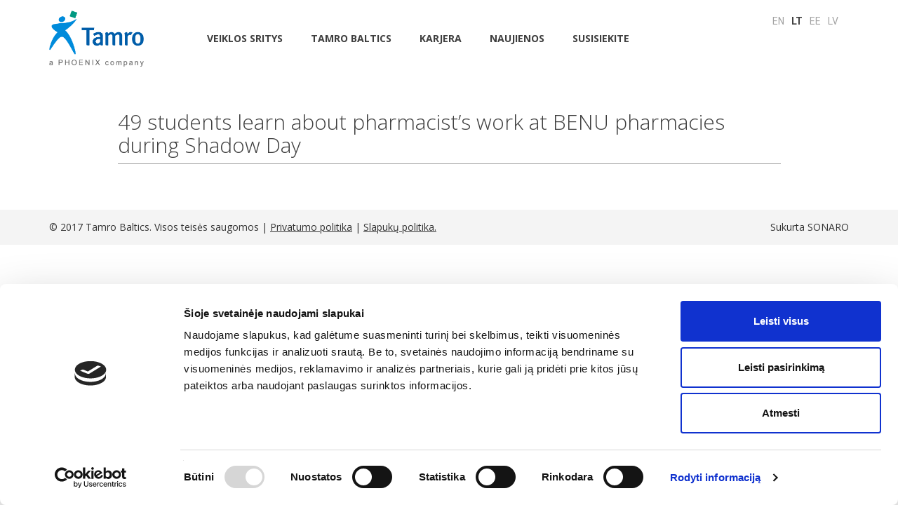

--- FILE ---
content_type: text/html
request_url: https://tamrobaltics.com/news-lt/49-students-learn-about-pharmacists-work-at-benu-pharmacies-during-shadow-day
body_size: 3727
content:
<!doctype html>
<!--[if lt IE 9 ]>  <html lang="lt" class="ie intuero article mID-2500 lang-2"> <![endif]-->
<!--[if (gte IE 9)|!(IE)]><!--> <html lang="lt" class="intuero article mID-2500 lang-2"> <!--<![endif]-->
<head>
    <meta charset="utf-8">
    <!--[if ie]><meta http-equiv="X-UA-Compatible" content="IE=edge"/><![endif]-->
    <base href="https://tamrobaltics.com/index.php">
    <title>49 students learn about pharmacist’s work at BENU pharmacies during Shadow Day | Tamro Baltics</title>
    <meta name="generator" content="Intuero">
    <meta name="viewport" content="width=device-width, initial-scale=1">
    <meta property="og:locale" content="en_GB" />
    <meta property="og:title" content="49 students learn about pharmacist’s work at BENU pharmacies during Shadow Day | Tamro Baltics" />
    <meta property="og:type" content="website" />
    <meta property="og:url" content="https://tamrobaltics.com:443/news-lt/49-students-learn-about-pharmacists-work-at-benu-pharmacies-during-shadow-day" />
    <script src="https://cdnjs.cloudflare.com/ajax/libs/jquery/1.9.1/jquery.min.js" integrity="sha512-jGR1T3dQerLCSm/IGEGbndPwzszJBlKQ5Br9vuB0Pw2iyxOy+7AK+lJcCC8eaXyz/9du+bkCy4HXxByhxkHf+w==" crossorigin="anonymous"></script>
    <script src="core/assets/photoswipe/photoswipe-ui-default.min.js"></script>
    <script> makesortable = false; </script>
    <link rel="icon" type="image/png" href="application/images/favicons/favicon.ico" sizes="32x32">
    <link rel="manifest" href="application/images/favicons/manifest.json">
    <link rel="mask-icon" href="application/images/favicons/safari-pinned-tab.svg" color="#5bbad5">
    <script src="application/js/app.min.js?v=5"></script>
    <script> langID = "2";  </script>
    <link href="application/styles/min.css?v=57" rel="stylesheet" />
    <script>var lteIE8 = false;</script>
    <!--[if lte IE 8]><script> lteIE8 = true; </script> <![endif]-->
    <link href="https://fonts.googleapis.com/css?family=Roboto:400,500,700,400italic&subset=latin,latin-ext" rel="stylesheet" type="text/css">
    <link href="https://fonts.googleapis.com/css?family=Open+Sans:300,400,600,700&amp;subset=latin-ext" rel="stylesheet"><script id="Cookiebot" src="https://consent.cookiebot.com/uc.js" data-cbid="0cf4ff89-18dd-4ad7-a4de-09a71f55283e" data-blockingmode="auto" type="text/javascript" data-culture="lt"></script>
</head>
<body id="intuero"><body id="intuero">
    <!--[if lte IE 7]><script src="core/js/ie6/warning.js"></script><script>window.onload=function(){ie6("core/js/ie6/")}</script><![endif]-->
    <div id="fb-root"></div>
    
    <script>(function(d, s, id) {
      var js, fjs = d.getElementsByTagName(s)[0];
      if (d.getElementById(id)) return;
      js = d.createElement(s); js.id = id;
      js.src = "//connect.facebook.net/en_US/sdk.js#xfbml=1&version=v2.6&appId=1297360380293688";
      fjs.parentNode.insertBefore(js, fjs);
    }(document, 'script', 'facebook-jssdk'));</script>

        


<header id="header" class="cf">
    
    <div class="container">
        <div class="row cf">
            <div class="col-xs-12 headerCol">
                
                <a href="lt" class="mainLogo">
                    <img src="application/images/logo.png" alt="">
                </a>

                <div class="menuHolder hidden-xs cf">
                    <nav id="riRjp" class="menuNavWrap cf"><div class="collapse navbar-collapse" id="mainMenu"><ul id="childs77" class="menu lvl-1 nav navbar-nav"><li class="menuItem lvl-1 horizontal dropdown"><a id="menuItem-CKsFd-1460" class="menuItemLink lvl-1" href="https://tamrobaltics.com/tamro-baltics-lt" data-toggle="dropdown">Veiklos sritys</a><ul id="childs1460" class="menu lvl-2 dropdown-menu multi-level"><div class="submenuWrap"><li class="menuItem lvl-2 horizontal"><a id="menuItem-5mBSa-1461" class="menuItemLink lvl-2" href="https://tamrobaltics.com/tamro-baltics/didmena">DIDMENA</a></li><li class="menuItem lvl-2 horizontal"><a id="menuItem-7i1zz-1470" class="menuItemLink lvl-2" href="https://tamrobaltics.com/tamro-baltics/mazmena">VAISTINĖS</a></li><li class="menuItem lvl-2 horizontal"><a id="menuItem-VyUJG-1471" class="menuItemLink lvl-2" href="https://tamrobaltics.com/tamro-baltics/farmacine-logistika-1">FARMACINĖ LOGISTIKA</a></li></div></ul></li><li class="menuItem lvl-1 horizontal dropdown"><a id="menuItem-ThwbN-1462" class="menuItemLink lvl-1" href="https://tamrobaltics.com/company-lt" data-toggle="dropdown">Tamro Baltics</a><ul id="childs1462" class="menu lvl-2 dropdown-menu multi-level"><div class="submenuWrap"><li class="menuItem lvl-2 horizontal"><a id="menuItem-xD6pW-1472" class="menuItemLink lvl-2" href="https://tamrobaltics.com/company/apie-imone-1">APIE ĮMONĘ </a></li><li class="menuItem lvl-2 horizontal"><a id="menuItem-v1GXG-1801" class="menuItemLink lvl-2" href="https://tamrobaltics.com/company/vadovavimo-principai">VADOVAVIMO PRINCIPAI</a></li><li class="menuItem lvl-2 horizontal"><a id="menuItem-U32vW-1474" class="menuItemLink lvl-2" href="https://tamrobaltics.com/company/svarbus-ivykiai">SVARBŪS ĮVYKIAI</a></li><li class="menuItem lvl-2 horizontal"><a id="menuItem-dDffc-1477" class="menuItemLink lvl-2" href="https://tamrobaltics.com/company-lt/phoenix-group">PHOENIX grupė</a></li><li class="menuItem lvl-2 horizontal"><a id="menuItem-ObKIV-2133" class="menuItemLink lvl-2" href="https://tamrobaltics.com/company/atitiktis-1">ATITIKTIS</a></li><li class="menuItem lvl-2 horizontal"><a id="menuItem-rCcXO-1852" class="menuItemLink lvl-2" href="https://tamrobaltics.com/privatumas">PRIVATUMO POLITIKA</a></li><li class="menuItem lvl-2 horizontal"><a id="menuItem-Zvr6U-2234" class="menuItemLink lvl-2" href="https://tamrobaltics.com/pazeidimu-pranesimas">PAŽEIDIMŲ PRANEŠIMAS</a></li></div></ul></li><li class="menuItem lvl-1 horizontal dropdown"><a id="menuItem-nBW4z-1463" class="menuItemLink lvl-1" href="https://tamrobaltics.com/people-lt" data-toggle="dropdown">Karjera</a><ul id="childs1463" class="menu lvl-2 dropdown-menu multi-level"><div class="submenuWrap"><li class="menuItem lvl-2 horizontal"><a id="menuItem-DZDGu-1478" class="menuItemLink lvl-2" href="https://tamrobaltics.com/people/darbdavio-pazadas">DARBDAVIO PAŽADAS</a></li><li class="menuItem lvl-2 horizontal"><a id="menuItem-AT8P8-1479" class="menuItemLink lvl-2" href="https://tamrobaltics.com/people/darbas-tamro-baltics">DARBAS TAMRO BALTICS</a></li><li class="menuItem lvl-2 horizontal"><a id="menuItem-kDk5m-1640" class="menuItemLink lvl-2" href="https://tamrobaltics.com/people/praktika-imoneje">PRAKTIKA TAMRO </a></li><li class="menuItem lvl-2 horizontal"><a id="menuItem-fwYru-1476" class="menuItemLink lvl-2" href="https://tamrobaltics.com/darbo-galimybes">DARBO GALIMYBĖS</a></li></div></ul></li><li class="menuItem lvl-1 horizontal"><a id="menuItem-MrZdy-1549" class="menuItemLink lvl-1" href="https://tamrobaltics.com/naujienos">NAUJIENOS</a></li><li class="menuItem lvl-1 horizontal dropdown"><a id="menuItem-UB9RG-1465" class="menuItemLink lvl-1" href="https://tamrobaltics.com/contacts-lt" data-toggle="dropdown">Susisiekite</a><ul id="childs1465" class="menu lvl-2 dropdown-menu multi-level"><div class="submenuWrap"><li class="menuItem lvl-2 horizontal"><a id="menuItem-JuFna-1487" class="menuItemLink lvl-2" href="https://tamrobaltics.com/contacts/skyriu-vadovai">VADOVAI</a></li><li class="menuItem lvl-2 horizontal"><a id="menuItem-aX3iM-1488" class="menuItemLink lvl-2" href="https://tamrobaltics.com/contacts/kontaktai">KONTAKTAI</a></li></div></ul></li></ul></div></nav>                </div>

                					<div class="langs cf">
<a href="https://tamrobaltics.com/news/49-students-learn-about-pharmacists-work-at-benu-pharmacies-during-shadow-day" class="first" title="en">EN</a><a href="https://tamrobaltics.com/news-lt/49-students-learn-about-pharmacists-work-at-benu-pharmacies-during-shadow-day" class=" active" title="lt">LT</a><a href="https://tamrobaltics.com/news-ee/49-students-learn-about-pharmacists-work-at-benu-pharmacies-during-shadow-day" class="" title="ee">EE</a><a href="https://tamrobaltics.com/news-lv/49-students-learn-about-pharmacists-work-at-benu-pharmacies-during-shadow-day" class="" title="lv">LV</a>					</div>
            
            </div>
        </div>
    </div>

</header>

<div class="menuToggle navbar-toggle collapsed" data-target="#mobileMenu" data-toggle="collapse">
    <span class="sr-only">Toggle navigation</span>
    <span class="icon-bar"></span>
    <span class="icon-bar"></span>
    <span class="icon-bar"></span>
</div>

<div class="mobileMenu">
    <nav id="cCpwI" class="menuNavWrap cf"><div class="collapse navbar-collapse" id="mobileMenu"><ul id="childs77" class="menu lvl-1 nav navbar-nav"><li class="menuItem lvl-1 horizontal dropdown"><a id="menuItem-LMeKe-1460" class="menuItemLink lvl-1" href="https://tamrobaltics.com/tamro-baltics-lt" data-toggle="dropdown">Veiklos sritys</a><ul id="childs1460" class="menu lvl-2 dropdown-menu multi-level"><div class="submenuWrap"><li class="menuItem lvl-2 horizontal"><a id="menuItem-JxFJK-1461" class="menuItemLink lvl-2" href="https://tamrobaltics.com/tamro-baltics/didmena">DIDMENA</a></li><li class="menuItem lvl-2 horizontal"><a id="menuItem-dDmnv-1470" class="menuItemLink lvl-2" href="https://tamrobaltics.com/tamro-baltics/mazmena">VAISTINĖS</a></li><li class="menuItem lvl-2 horizontal"><a id="menuItem-37ZIu-1471" class="menuItemLink lvl-2" href="https://tamrobaltics.com/tamro-baltics/farmacine-logistika-1">FARMACINĖ LOGISTIKA</a></li></div></ul></li><li class="menuItem lvl-1 horizontal dropdown"><a id="menuItem-9Trdb-1462" class="menuItemLink lvl-1" href="https://tamrobaltics.com/company-lt" data-toggle="dropdown">Tamro Baltics</a><ul id="childs1462" class="menu lvl-2 dropdown-menu multi-level"><div class="submenuWrap"><li class="menuItem lvl-2 horizontal"><a id="menuItem-epODW-1472" class="menuItemLink lvl-2" href="https://tamrobaltics.com/company/apie-imone-1">APIE ĮMONĘ </a></li><li class="menuItem lvl-2 horizontal"><a id="menuItem-xpILa-1801" class="menuItemLink lvl-2" href="https://tamrobaltics.com/company/vadovavimo-principai">VADOVAVIMO PRINCIPAI</a></li><li class="menuItem lvl-2 horizontal"><a id="menuItem-WuHCd-1474" class="menuItemLink lvl-2" href="https://tamrobaltics.com/company/svarbus-ivykiai">SVARBŪS ĮVYKIAI</a></li><li class="menuItem lvl-2 horizontal"><a id="menuItem-sQROe-1477" class="menuItemLink lvl-2" href="https://tamrobaltics.com/company-lt/phoenix-group">PHOENIX grupė</a></li><li class="menuItem lvl-2 horizontal"><a id="menuItem-mSmmB-2133" class="menuItemLink lvl-2" href="https://tamrobaltics.com/company/atitiktis-1">ATITIKTIS</a></li><li class="menuItem lvl-2 horizontal"><a id="menuItem-QvuiI-1852" class="menuItemLink lvl-2" href="https://tamrobaltics.com/privatumas">PRIVATUMO POLITIKA</a></li><li class="menuItem lvl-2 horizontal"><a id="menuItem-Gx8vb-2234" class="menuItemLink lvl-2" href="https://tamrobaltics.com/pazeidimu-pranesimas">PAŽEIDIMŲ PRANEŠIMAS</a></li></div></ul></li><li class="menuItem lvl-1 horizontal dropdown"><a id="menuItem-52AOO-1463" class="menuItemLink lvl-1" href="https://tamrobaltics.com/people-lt" data-toggle="dropdown">Karjera</a><ul id="childs1463" class="menu lvl-2 dropdown-menu multi-level"><div class="submenuWrap"><li class="menuItem lvl-2 horizontal"><a id="menuItem-LLjso-1478" class="menuItemLink lvl-2" href="https://tamrobaltics.com/people/darbdavio-pazadas">DARBDAVIO PAŽADAS</a></li><li class="menuItem lvl-2 horizontal"><a id="menuItem-xUfoJ-1479" class="menuItemLink lvl-2" href="https://tamrobaltics.com/people/darbas-tamro-baltics">DARBAS TAMRO BALTICS</a></li><li class="menuItem lvl-2 horizontal"><a id="menuItem-tLBQ8-1640" class="menuItemLink lvl-2" href="https://tamrobaltics.com/people/praktika-imoneje">PRAKTIKA TAMRO </a></li><li class="menuItem lvl-2 horizontal"><a id="menuItem-dHDH0-1476" class="menuItemLink lvl-2" href="https://tamrobaltics.com/darbo-galimybes">DARBO GALIMYBĖS</a></li></div></ul></li><li class="menuItem lvl-1 horizontal"><a id="menuItem-moxvT-1549" class="menuItemLink lvl-1" href="https://tamrobaltics.com/naujienos">NAUJIENOS</a></li><li class="menuItem lvl-1 horizontal dropdown"><a id="menuItem-IAWjo-1465" class="menuItemLink lvl-1" href="https://tamrobaltics.com/contacts-lt" data-toggle="dropdown">Susisiekite</a><ul id="childs1465" class="menu lvl-2 dropdown-menu multi-level"><div class="submenuWrap"><li class="menuItem lvl-2 horizontal"><a id="menuItem-K4a4w-1487" class="menuItemLink lvl-2" href="https://tamrobaltics.com/contacts/skyriu-vadovai">VADOVAI</a></li><li class="menuItem lvl-2 horizontal"><a id="menuItem-yBrN0-1488" class="menuItemLink lvl-2" href="https://tamrobaltics.com/contacts/kontaktai">KONTAKTAI</a></li></div></ul></li></ul></div><div class="langs"><a href="https://tamrobaltics.com/news/49-students-learn-about-pharmacists-work-at-benu-pharmacies-during-shadow-day" class="first" title="en">EN</a><a href="https://tamrobaltics.com/news-lt/49-students-learn-about-pharmacists-work-at-benu-pharmacies-during-shadow-day" class=" active" title="lt">LT</a><a href="https://tamrobaltics.com/news-ee/49-students-learn-about-pharmacists-work-at-benu-pharmacies-during-shadow-day" class="" title="ee">EE</a><a href="https://tamrobaltics.com/news-lv/49-students-learn-about-pharmacists-work-at-benu-pharmacies-during-shadow-day" class="" title="lv">LV</a></div></nav></div>






<div class="container">
    <div class="row innerRow">
        <div class="col-xs-12 col-lg-10 innerContent">
        		<div class="chain">
		<div class="pageTitle_wrap"><h1 class="pageTitle">49 students learn about pharmacist’s work at BENU pharmacies during Shadow Day</h1></div>		
		<div class="chainWrap"><div class="chainLink chainLink-2506 block block-textCustomTable cf" id="chainLink-2506"></div></div>

    
    		
				
	</div>

	

        </div>
    </div>
</div>








<div class="footerHolder">

            

        <footer id="footer" class="footerWrap">



            


            <div class="footerBotLine">

                <div class="container">

                    <div class="row">

                        <div class="col-xs-12">

                            <div class="footerInfo">

                                <div>&copy; 2017 Tamro Baltics. Visos teisės saugomos | <span style="text-decoration: underline;"><a href="privatumas">Privatumo politika</a></span> | <a href="privatumas"><span style="text-decoration: underline;">Slapukų&nbsp;politika.</span></a></div><div>Sukurta <a target="_blank" rel="nofollow" href="https://www.sonaro.lt">SONARO</a></div>
                            </div>

                        </div>

                    </div>

                </div>

            </div>

        </footer>

</div>

    

<!-- Root element of PhotoSwipe. Must have class pswp. -->
<div class="pswp" tabindex="-1" role="dialog" aria-hidden="true">

    <!-- Background of PhotoSwipe. 
         It's a separate element as animating opacity is faster than rgba(). -->
    <div class="pswp__bg">
        
        
    </div>

    <!-- Slides wrapper with overflow:hidden. -->
    <div class="pswp__scroll-wrap">

        <!-- Container that holds slides. 
            PhotoSwipe keeps only 3 of them in the DOM to save memory.
            Don't modify these 3 pswp__item elements, data is added later on. -->
        <div class="pswp__container">
            <div class="pswp__item"></div>
            <div class="pswp__item"></div>
            <div class="pswp__item"></div>
        </div>

        <!-- Default (PhotoSwipeUI_Default) interface on top of sliding area. Can be changed. -->
        <div class="pswp__ui pswp__ui--hidden">

            <div class="pswp__top-bar">

                <!--  Controls are self-explanatory. Order can be changed. -->

                <div class="pswp__counter"></div>

                <button class="pswp__button pswp__button--close" title="Close (Esc)"></button>

                <button class="pswp__button pswp__button--share" title="Share"></button>

                <button class="pswp__button pswp__button--fs" title="Toggle fullscreen"></button>

                <button class="pswp__button pswp__button--zoom" title="Zoom in/out"></button>

                <!-- Preloader demo http://codepen.io/dimsemenov/pen/yyBWoR -->
                <!-- element will get class pswp__preloader--active when preloader is running -->
                <div class="pswp__preloader">
                    <div class="pswp__preloader__icn">
                      <div class="pswp__preloader__cut">
                        <div class="pswp__preloader__donut"></div>
                      </div>
                    </div>
                </div>
            </div>

            <div class="pswp__share-modal pswp__share-modal--hidden pswp__single-tap">
                <div class="pswp__share-tooltip"></div> 
            </div>

            <button class="pswp__button pswp__button--arrow--left" title="Previous (arrow left)">
            </button>

            <button class="pswp__button pswp__button--arrow--right" title="Next (arrow right)">
            </button>

            <div class="pswp__caption">
                <div class="pswp__caption__center"></div>
            </div>

        </div>

    </div>

</div>

</body>
</html>



--- FILE ---
content_type: text/css; charset=utf-8
request_url: https://tamrobaltics.com/application/styles/min.css?v=57
body_size: 85193
content:

@font-face {
  font-family: "mat2";
  src: url("fonts/mat2.eot");
  src: url("fonts/mat2.eot?#iefix") format("embedded-opentype"), url("fonts/mat2.woff") format("woff"), url("fonts/mat2.ttf") format("truetype"), url("fonts/mat2.svg#mat2") format("svg");
  font-weight: normal;
  font-style: normal; }

[data-icon]:before {
  font-family: "mat2" !important;
  content: attr(data-icon);
  font-style: normal !important;
  font-weight: normal !important;
  font-variant: normal !important;
  text-transform: none !important;
  speak: none;
  line-height: 1;
  -webkit-font-smoothing: antialiased;
  -moz-osx-font-smoothing: grayscale; }

[class^="icon-"]:before,
[class*=" icon-"]:before {
  font-family: "mat2" !important;
  font-style: normal !important;
  font-weight: normal !important;
  font-variant: normal !important;
  text-transform: none !important;
  speak: none;
  line-height: 1;
  -webkit-font-smoothing: antialiased;
  -moz-osx-font-smoothing: grayscale; }

.icon-add-circle-outline:before {
  content: "a"; }

.icon-airplanemode-off:before {
  content: "b"; }

.icon-airplanemode-on:before {
  content: "c"; }

.icon-android:before {
  content: "d"; }

.icon-apps:before {
  content: "e"; }

.icon-archive:before {
  content: "f"; }

.icon-arrow-back:before {
  content: "g"; }

.icon-arrow-drop-down:before {
  content: "h"; }

.icon-arrow-drop-down-circle:before {
  content: "i"; }

.icon-backspace:before {
  content: "j"; }

.icon-backup:before {
  content: "k"; }

.icon-beenhere:before {
  content: "l"; }

.icon-block:before {
  content: "m"; }

.icon-bluetooth:before {
  content: "n"; }

.icon-bluetooth-2:before {
  content: "o"; }

.icon-bluetooth-audio:before {
  content: "p"; }

.icon-bluetooth-connected:before {
  content: "q"; }

.icon-bluetooth-connected-2:before {
  content: "r"; }

.icon-bookmark-outline:before {
  content: "s"; }

.icon-brightness-auto:before {
  content: "t"; }

.icon-brightness-high:before {
  content: "u"; }

.icon-brightness-low:before {
  content: "v"; }

.icon-brightness-medium:before {
  content: "w"; }

.icon-bug-report:before {
  content: "x"; }

.icon-cake:before {
  content: "y"; }

.icon-call:before {
  content: "z"; }

.icon-call-end:before {
  content: "A"; }

.icon-call-split:before {
  content: "B"; }

.icon-camera:before {
  content: "C"; }

.icon-camera-alt:before {
  content: "D"; }

.icon-camera-roll:before {
  content: "E"; }

.icon-cancel:before {
  content: "F"; }

.icon-cast:before {
  content: "G"; }

.icon-cast-connected:before {
  content: "H"; }

.icon-chat:before {
  content: "I"; }

.icon-check:before {
  content: "J"; }

.icon-check-box:before {
  content: "K"; }

.icon-check-box-blank:before {
  content: "L"; }

.icon-check-box-outline:before {
  content: "M"; }

.icon-check-box-outline-blank:before {
  content: "N"; }

.icon-check-circle:before {
  content: "O"; }

.icon-check-circle-blank:before {
  content: "P"; }

.icon-check-circle-outline:before {
  content: "Q"; }

.icon-check-circle-outline-blank:before {
  content: "R"; }

.icon-chevron-left:before {
  content: "S"; }

.icon-chevron-right:before {
  content: "T"; }

.icon-chromecast:before {
  content: "U"; }

.icon-circles:before {
  content: "V"; }

.icon-circles-add:before {
  content: "W"; }

.icon-circles-extended:before {
  content: "X"; }

.icon-clear:before {
  content: "Y"; }

.icon-close:before {
  content: "Z"; }

.icon-closed-caption:before {
  content: "0"; }

.icon-cloud:before {
  content: "1"; }

.icon-cloud-circle:before {
  content: "2"; }

.icon-cloud-done:before {
  content: "3"; }

.icon-cloud-download:before {
  content: "4"; }

.icon-cloud-off:before {
  content: "5"; }

.icon-cloud-queue:before {
  content: "6"; }

.icon-cloud-upload:before {
  content: "7"; }

.icon-comment:before {
  content: "8"; }

.icon-communities:before {
  content: "9"; }

.icon-content-copy:before {
  content: "!"; }

.icon-content-cut:before {
  content: "\""; }

.icon-content-paste:before {
  content: "#"; }

.icon-create:before {
  content: "$"; }

.icon-credit-card:before {
  content: "%"; }

.icon-crop:before {
  content: "&"; }

.icon-crop-free:before {
  content: "'"; }

.icon-crop-landscape:before {
  content: "("; }

.icon-crop-portrait:before {
  content: ")"; }

.icon-crop-square:before {
  content: "*"; }

.icon-data-usage:before {
  content: "+"; }

.icon-delete:before {
  content: ","; }

.icon-developer-mode:before {
  content: "-"; }

.icon-dialpad:before {
  content: "."; }

.icon-directions:before {
  content: "/"; }

.icon-directions-bike:before {
  content: ":"; }

.icon-directions-bus:before {
  content: ";"; }

.icon-directions-car:before {
  content: "<"; }

.icon-directions-subway:before {
  content: "="; }

.icon-directions-train:before {
  content: ">"; }

.icon-directions-transit:before {
  content: "?"; }

.icon-directionswalk:before {
  content: "@"; }

.icon-disc-full:before {
  content: "["; }

.icon-do-not-disturb:before {
  content: "]"; }

.icon-dock:before {
  content: "^"; }

.icon-domain:before {
  content: "_"; }

.icon-done:before {
  content: "`"; }

.icon-done-all:before {
  content: "{"; }

.icon-drafts:before {
  content: "|"; }

.icon-drawer:before {
  content: "}"; }

.icon-drive:before {
  content: "~"; }

.icon-drive-document:before {
  content: "\\"; }

.icon-drive-drawing:before {
  content: "\e000"; }

.icon-drive-eta:before {
  content: "\e001"; }

.icon-drive-file:before {
  content: "\e002"; }

.icon-drive-form:before {
  content: "\e003"; }

.icon-drive-fusiontable:before {
  content: "\e004"; }

.icon-drive-image:before {
  content: "\e005"; }

.icon-drive-ms-excel:before {
  content: "\e006"; }

.icon-drive-ms-powerpoint:before {
  content: "\e007"; }

.icon-drive-ms-word:before {
  content: "\e008"; }

.icon-drive-pdf:before {
  content: "\e009"; }

.icon-drive-presentation:before {
  content: "\e00a"; }

.icon-drive-script:before {
  content: "\e00b"; }

.icon-drive-site:before {
  content: "\e00c"; }

.icon-drive-spreadsheet:before {
  content: "\e00d"; }

.icon-drive-video:before {
  content: "\e00e"; }

.icon-earth:before {
  content: "\e00f"; }

.icon-email:before {
  content: "\e010"; }

.icon-email-2:before {
  content: "\e011"; }

.icon-error:before {
  content: "\e012"; }

.icon-event:before {
  content: "\e013"; }

.icon-event-2:before {
  content: "\e014"; }

.icon-exit-to-app:before {
  content: "\e015"; }

.icon-expand-less:before {
  content: "\e016"; }

.icon-expand-more:before {
  content: "\e017"; }

.icon-explore:before {
  content: "\e018"; }

.icon-extension:before {
  content: "\e019"; }

.icon-fast-forward:before {
  content: "\e01a"; }

.icon-fast-rewind:before {
  content: "\e01b"; }

.icon-favorite:before {
  content: "\e01c"; }

.icon-favorite-outline:before {
  content: "\e01d"; }

.icon-file-download:before {
  content: "\e01e"; }

.icon-file-upload:before {
  content: "\e01f"; }

.icon-filter:before {
  content: "\e020"; }

.icon-flag:before {
  content: "\e021"; }

.icon-flash-auto:before {
  content: "\e022"; }

.icon-flash-off:before {
  content: "\e023"; }

.icon-flash-on:before {
  content: "\e024"; }

.icon-flights:before {
  content: "\e025"; }

.icon-flip-to-back:before {
  content: "\e026"; }

.icon-flip-to-front:before {
  content: "\e027"; }

.icon-folder:before {
  content: "\e028"; }

.icon-folder-mydrive:before {
  content: "\e029"; }

.icon-folder-shared:before {
  content: "\e02a"; }

.icon-forum:before {
  content: "\e02b"; }

.icon-forward:before {
  content: "\e02c"; }

.icon-fullscreen:before {
  content: "\e02d"; }

.icon-fullscreen-exit:before {
  content: "\e02e"; }

.icon-gamepad:before {
  content: "\e02f"; }

.icon-games:before {
  content: "\e030"; }

.icon-gesture:before {
  content: "\e031"; }

.icon-glass:before {
  content: "\e032"; }

.icon-gmail:before {
  content: "\e033"; }

.icon-gmail-2:before {
  content: "\e034"; }

.icon-google:before {
  content: "\e035"; }

.icon-google-plus:before {
  content: "\e036"; }

.icon-gps-fixed:before {
  content: "\e037"; }

.icon-gps-not-fixed:before {
  content: "\e038"; }

.icon-gps-off:before {
  content: "\e039"; }

.icon-group:before {
  content: "\e03a"; }

.icon-group-add:before {
  content: "\e03b"; }

.icon-hangout:before {
  content: "\e03c"; }

.icon-hangout-2:before {
  content: "\e03d"; }

.icon-hangout-video:before {
  content: "\e03e"; }

.icon-hangout-video-off:before {
  content: "\e03f"; }

.icon-headset:before {
  content: "\e040"; }

.icon-headset-mic:before {
  content: "\e041"; }

.icon-help:before {
  content: "\e042"; }

.icon-high-quality:before {
  content: "\e043"; }

.icon-history:before {
  content: "\e044"; }

.icon-home:before {
  content: "\e045"; }

.icon-hotel:before {
  content: "\e046"; }

.icon-https:before {
  content: "\e047"; }

.icon-image:before {
  content: "\e048"; }

.icon-import-export:before {
  content: "\e049"; }

.icon-inbox:before {
  content: "\e04a"; }

.icon-info:before {
  content: "\e04b"; }

.icon-info-outline:before {
  content: "\e04c"; }

.icon-invert-colors:before {
  content: "\e04d"; }

.icon-keep:before {
  content: "\e04e"; }

.icon-keep-2:before {
  content: "\e04f"; }

.icon-keyboard:before {
  content: "\e050"; }

.icon-keyboard-alt:before {
  content: "\e051"; }

.icon-keyboard-arrow-down:before {
  content: "\e052"; }

.icon-keyboard-arrow-left:before {
  content: "\e053"; }

.icon-keyboard-arrow-right:before {
  content: "\e054"; }

.icon-keyboard-arrow-up:before {
  content: "\e055"; }

.icon-keyboard-backspace:before {
  content: "\e056"; }

.icon-keyboard-capslock:before {
  content: "\e057"; }

.icon-keyboard-control:before {
  content: "\e058"; }

.icon-keyboard-hide:before {
  content: "\e059"; }

.icon-keyboard-return:before {
  content: "\e05a"; }

.icon-keyboard-tab:before {
  content: "\e05b"; }

.icon-keyboard-voice:before {
  content: "\e05c"; }

.icon-label:before {
  content: "\e05d"; }

.icon-label-outline:before {
  content: "\e05e"; }

.icon-landscape:before {
  content: "\e05f"; }

.icon-language:before {
  content: "\e060"; }

.icon-laptop:before {
  content: "\e061"; }

.icon-launch:before {
  content: "\e062"; }

.icon-link:before {
  content: "\e063"; }

.icon-list:before {
  content: "\e064"; }

.icon-live-help:before {
  content: "\e065"; }

.icon-location:before {
  content: "\e066"; }

.icon-location-city:before {
  content: "\e067"; }

.icon-location-disabled:before {
  content: "\e068"; }

.icon-location-searching:before {
  content: "\e069"; }

.icon-lock:before {
  content: "\e06a"; }

.icon-lock-open:before {
  content: "\e06b"; }

.icon-lock-outline:before {
  content: "\e06c"; }

.icon-loop:before {
  content: "\e06d"; }

.icon-mail:before {
  content: "\e06e"; }

.icon-map:before {
  content: "\e06f"; }

.icon-markunread:before {
  content: "\e070"; }

.icon-memory:before {
  content: "\e071"; }

.icon-menu:before {
  content: "\e072"; }

.icon-message:before {
  content: "\e073"; }

.icon-messenger:before {
  content: "\e074"; }

.icon-mic:before {
  content: "\e075"; }

.icon-mic-none:before {
  content: "\e076"; }

.icon-mic-off:before {
  content: "\e077"; }

.icon-mms:before {
  content: "\e078"; }

.icon-mood:before {
  content: "\e079"; }

.icon-more:before {
  content: "\e07a"; }

.icon-more-horiz:before {
  content: "\e07b"; }

.icon-more-vert:before {
  content: "\e07c"; }

.icon-mouse:before {
  content: "\e07d"; }

.icon-movie:before {
  content: "\e07e"; }

.icon-nest-protect:before {
  content: "\e07f"; }

.icon-nest-thermostat:before {
  content: "\e080"; }

.icon-network-cell:before {
  content: "\e081"; }

.icon-network-wifi:before {
  content: "\e082"; }

.icon-news:before {
  content: "\e083"; }

.icon-nfc:before {
  content: "\e084"; }

.icon-notifications:before {
  content: "\e085"; }

.icon-notifications-none:before {
  content: "\e086"; }

.icon-notifications-off:before {
  content: "\e087"; }

.icon-notifications-on:before {
  content: "\e088"; }

.icon-notifications-paused:before {
  content: "\e089"; }

.icon-pages:before {
  content: "\e08a"; }

.icon-palette:before {
  content: "\e08b"; }

.icon-panorama:before {
  content: "\e08c"; }

.icon-party-mode:before {
  content: "\e08d"; }

.icon-pause:before {
  content: "\e08e"; }

.icon-pause-circle-fill:before {
  content: "\e08f"; }

.icon-pause-circle-outline:before {
  content: "\e090"; }

.icon-people:before {
  content: "\e091"; }

.icon-person:before {
  content: "\e092"; }

.icon-person-add:before {
  content: "\e093"; }

.icon-person-location:before {
  content: "\e094"; }

.icon-person-outline:before {
  content: "\e095"; }

.icon-phone:before {
  content: "\e096"; }

.icon-phone-2:before {
  content: "\e097"; }

.icon-phone-bluetooth-speaker:before {
  content: "\e098"; }

.icon-phone-forwarded:before {
  content: "\e099"; }

.icon-phone-in-talk:before {
  content: "\e09a"; }

.icon-phone-locked:before {
  content: "\e09b"; }

.icon-phone-missed:before {
  content: "\e09c"; }

.icon-phone-paused:before {
  content: "\e09d"; }

.icon-photo:before {
  content: "\e09e"; }

.icon-photo-album:before {
  content: "\e09f"; }

.icon-photo-library:before {
  content: "\e0a0"; }

.icon-place:before {
  content: "\e0a1"; }

.icon-play-arrow:before {
  content: "\e0a2"; }

.icon-play-circle-fill:before {
  content: "\e0a3"; }

.icon-play-circle-outline:before {
  content: "\e0a4"; }

.icon-play-download:before {
  content: "\e0a5"; }

.icon-play-install:before {
  content: "\e0a6"; }

.icon-plus-one:before {
  content: "\e0a7"; }

.icon-poll:before {
  content: "\e0a8"; }

.icon-polymer:before {
  content: "\e0a9"; }

.icon-portrait:before {
  content: "\e0aa"; }

.icon-post-blogger:before {
  content: "\e0ab"; }

.icon-post-facebook:before {
  content: "\e0ac"; }

.icon-post-gplus:before {
  content: "\e0ad"; }

.icon-post-instagram:before {
  content: "\e0ae"; }

.icon-post-linkedin:before {
  content: "\e0af"; }

.icon-post-pinterest:before {
  content: "\e0b0"; }

.icon-post-tumblr:before {
  content: "\e0b1"; }

.icon-post-twitter:before {
  content: "\e0b2"; }

.icon-print:before {
  content: "\e0b3"; }

.icon-public:before {
  content: "\e0b4"; }

.icon-queue:before {
  content: "\e0b5"; }

.icon-radio-button-off:before {
  content: "\e0b6"; }

.icon-radio-button-on:before {
  content: "\e0b7"; }

.icon-receipt:before {
  content: "\e0b8"; }

.icon-refresh:before {
  content: "\e0b9"; }

.icon-reminder:before {
  content: "\e0ba"; }

.icon-remove:before {
  content: "\e0bb"; }

.icon-remove-circle:before {
  content: "\e0bc"; }

.icon-remove-circle-outline:before {
  content: "\e0bd"; }

.icon-replay:before {
  content: "\e0be"; }

.icon-reply:before {
  content: "\e0bf"; }

.icon-reply-all:before {
  content: "\e0c0"; }

.icon-report:before {
  content: "\e0c1"; }

.icon-ring-volume:before {
  content: "\e0c2"; }

.icon-rotate-left:before {
  content: "\e0c3"; }

.icon-rotate-right:before {
  content: "\e0c4"; }

.icon-satellite:before {
  content: "\e0c5"; }

.icon-save:before {
  content: "\e0c6"; }

.icon-schedule:before {
  content: "\e0c7"; }

.icon-school:before {
  content: "\e0c8"; }

.icon-screen-lock-landscape:before {
  content: "\e0c9"; }

.icon-screen-lock-portrait:before {
  content: "\e0ca"; }

.icon-screen-lock-rotation:before {
  content: "\e0cb"; }

.icon-screen-rotation:before {
  content: "\e0cc"; }

.icon-sd-card:before {
  content: "\e0cd"; }

.icon-sd-storage:before {
  content: "\e0ce"; }

.icon-search:before {
  content: "\e0cf"; }

.icon-select-all:before {
  content: "\e0d0"; }

.icon-send:before {
  content: "\e0d1"; }

.icon-settings:before {
  content: "\e0d2"; }

.icon-settings-applications:before {
  content: "\e0d3"; }

.icon-settings-bluetooth:before {
  content: "\e0d4"; }

.icon-settings-cell:before {
  content: "\e0d5"; }

.icon-settings-phone:before {
  content: "\e0d6"; }

.icon-settings-power:before {
  content: "\e0d7"; }

.icon-settings-voice:before {
  content: "\e0d8"; }

.icon-share:before {
  content: "\e0d9"; }

.icon-share-alt:before {
  content: "\e0da"; }

.icon-shopping-basket:before {
  content: "\e0db"; }

.icon-shopping-cart:before {
  content: "\e0dc"; }

.icon-shuffle:before {
  content: "\e0dd"; }

.icon-signal-cellular-1-bar:before {
  content: "\e0de"; }

.icon-signal-cellular-2-bar:before {
  content: "\e0df"; }

.icon-signal-cellular-3-bar:before {
  content: "\e0e0"; }

.icon-signal-cellular-4-bar:before {
  content: "\e0e1"; }

.icon-signal-wifi-1-bar:before {
  content: "\e0e2"; }

.icon-signal-wifi-2-bar:before {
  content: "\e0e3"; }

.icon-signal-wifi-3-bar:before {
  content: "\e0e4"; }

.icon-signal-wifi-4-bar:before {
  content: "\e0e5"; }

.icon-sim-card-alert:before {
  content: "\e0e6"; }

.icon-skip-next:before {
  content: "\e0e7"; }

.icon-skip-previous:before {
  content: "\e0e8"; }

.icon-slideshow:before {
  content: "\e0e9"; }

.icon-sms:before {
  content: "\e0ea"; }

.icon-sms-failed:before {
  content: "\e0eb"; }

.icon-sort:before {
  content: "\e0ec"; }

.icon-speaker:before {
  content: "\e0ed"; }

.icon-star:before {
  content: "\e0ee"; }

.icon-star-half:before {
  content: "\e0ef"; }

.icon-star-outline:before {
  content: "\e0f0"; }

.icon-star-rate:before {
  content: "\e0f1"; }

.icon-storage:before {
  content: "\e0f2"; }

.icon-store:before {
  content: "\e0f3"; }

.icon-swap-driving-apps:before {
  content: "\e0f4"; }

.icon-swap-horiz:before {
  content: "\e0f5"; }

.icon-swap-vert:before {
  content: "\e0f6"; }

.icon-swap-vert-circle:before {
  content: "\e0f7"; }

.icon-switch-camera:before {
  content: "\e0f8"; }

.icon-switch-video:before {
  content: "\e0f9"; }

.icon-sync:before {
  content: "\e0fa"; }

.icon-sync-disabled:before {
  content: "\e0fb"; }

.icon-sync-green:before {
  content: "\e0fc"; }

.icon-sync-problem:before {
  content: "\e0fd"; }

.icon-sync-problem-red:before {
  content: "\e0fe"; }

.icon-system-update:before {
  content: "\e0ff"; }

.icon-tab:before {
  content: "\e100"; }

.icon-tab-unselected:before {
  content: "\e101"; }

.icon-tablet:before {
  content: "\e102"; }

.icon-tag-faces:before {
  content: "\e103"; }

.icon-tap-and-play:before {
  content: "\e104"; }

.icon-terrain:before {
  content: "\e105"; }

.icon-text-format:before {
  content: "\e106"; }

.icon-textsms:before {
  content: "\e107"; }

.icon-theaters:before {
  content: "\e108"; }

.icon-thumb-down:before {
  content: "\e109"; }

.icon-thumb-up:before {
  content: "\e10a"; }

.icon-time-to-leave:before {
  content: "\e10b"; }

.icon-timelapse:before {
  content: "\e10c"; }

.icon-timer:before {
  content: "\e10d"; }

.icon-today:before {
  content: "\e10e"; }

.icon-traffic-4:before {
  content: "\e10f"; }

.icon-translate:before {
  content: "\e110"; }

.icon-tv:before {
  content: "\e111"; }

.icon-undo:before {
  content: "\e112"; }

.icon-unfold-less:before {
  content: "\e113"; }

.icon-unfold-more:before {
  content: "\e114"; }

.icon-unknown-1:before {
  content: "\e115"; }

.icon-unknown-2:before {
  content: "\e116"; }

.icon-unknown-3:before {
  content: "\e117"; }

.icon-unknown-4:before {
  content: "\e118"; }

.icon-unknown-5:before {
  content: "\e119"; }

.icon-unknown-6:before {
  content: "\e11a"; }

.icon-unknown-7:before {
  content: "\e11b"; }

.icon-usb:before {
  content: "\e11c"; }

.icon-usb-2:before {
  content: "\e11d"; }

.icon-vibration:before {
  content: "\e11e"; }

.icon-video-youtube:before {
  content: "\e11f"; }

.icon-videocam:before {
  content: "\e120"; }

.icon-videocam-off:before {
  content: "\e121"; }

.icon-view-array:before {
  content: "\e122"; }

.icon-view-column:before {
  content: "\e123"; }

.icon-view-headline:before {
  content: "\e124"; }

.icon-view-list:before {
  content: "\e125"; }

.icon-view-module:before {
  content: "\e126"; }

.icon-view-quilt:before {
  content: "\e127"; }

.icon-view-stream:before {
  content: "\e128"; }

.icon-visibility:before {
  content: "\e129"; }

.icon-visibility-off:before {
  content: "\e12a"; }

.icon-voice:before {
  content: "\e12b"; }

.icon-voicemail:before {
  content: "\e12c"; }

.icon-volume-down:before {
  content: "\e12d"; }

.icon-volume-mute:before {
  content: "\e12e"; }

.icon-volume-off:before {
  content: "\e12f"; }

.icon-volume-up:before {
  content: "\e130"; }

.icon-vpn:before {
  content: "\e131"; }

.icon-warning:before {
  content: "\e132"; }

.icon-watch-2:before {
  content: "\e133"; }

.icon-wb-auto:before {
  content: "\e134"; }

.icon-wb-cloudy:before {
  content: "\e135"; }

.icon-wb-incandescent:before {
  content: "\e136"; }

.icon-wb-irradescent:before {
  content: "\e137"; }

.icon-wb-sunny-2:before {
  content: "\e138"; }

.icon-web-2:before {
  content: "\e139"; }

.icon-whatshot:before {
  content: "\e13a"; }

.icon-wifi-tethering-2:before {
  content: "\e13b"; }

.icon-wifi-tethering-3:before {
  content: "\e13c"; }

.icon-work-2:before {
  content: "\e13d"; }

.icon-access-alarms:before {
  content: "\e13e"; }

.icon-access-time:before {
  content: "\e13f"; }

.icon-accessibility:before {
  content: "\e140"; }

.icon-account-box:before {
  content: "\e141"; }

.icon-account-circle:before {
  content: "\e142"; }

.icon-adb:before {
  content: "\e143"; }

.icon-add:before {
  content: "\e144"; }

.icon-add-alarm:before {
  content: "\e145"; }

.icon-add-box:before {
  content: "\e146"; }

.icon-add-circle:before {
  content: "\e147"; }

.icon-arrow-drop-up:before {
  content: "\e148"; }

.icon-arrow-forward:before {
  content: "\e149"; }

.icon-attachment:before {
  content: "\e14a"; }

.icon-auto-fix:before {
  content: "\e14b"; }

.icon-bluetooth-disabled:before {
  content: "\e14c"; }

.icon-bluetooth-searching:before {
  content: "\e14d"; }

.icon-book:before {
  content: "\e14e"; }

.icon-bookmark:before {
  content: "\e14f"; }

.icon-call-made:before {
  content: "\e150"; }

.icon-call-merge:before {
  content: "\e151"; }

.icon-call-missed:before {
  content: "\e152"; }

.icon-call-received:before {
  content: "\e153"; }

@charset "UTF-8";
.customSelect {
  position: relative;
  border: solid 1px #000;
  cursor: default; }

.customSelect .mainInput {
  display: none; }

.customSelect .customSelectVisible {
  background: #fff;
  padding: 5px 30px 5px 15px;
  position: relative; }

.customSelect .customSelectVisible:after {
  position: absolute;
  right: 7px;
  top: 7px;
  content: '▾';
  height: 15px;
  line-height: 15px;
  width: 15px;
  text-align: center; }

.customSelect.theX .customSelectVisible:after {
  content: '×';
  background: #000;
  color: #fff;
  line-height: 13px; }

.customSelect .optionsWrap {
  display: none;
  border: solid 1px #000;
  border-top: none;
  left: -1px;
  z-index: 10;
  max-height: 300px;
  position: absolute;
  overflow-y: auto;
  overflow-x: hidden;
  background: #fff;
  min-width: 102%; }

.customSelect .optionsWrap .customOption {
  padding: 5px 15px; }

.customSelect .optionsWrap .customOption.active {
  background: #EFECEC; }

.customSelect .optionsWrap .customOption:hover {
  background: #EFECEC; }

.customSelect .optionsWrap .customOption.disabled {
  display: none; }

.customSelect.open .optionsWrap {
  display: block; }


/* Generic context menu styles */
#cursorMessageDiv {
  position: absolute;
  z-index: 99999;
  border: solid 1px #CCC;
  background: #EEE;
  padding: 2px;
  margin: 0px;
  display: none; }


@charset "UTF-8";
/* Slider */
.slick-list {
  width: 95%; }

.slick-loading .slick-list {
  background: #fff url("../../core/assets/slick/ajax-loader.gif") center center no-repeat; }

/* Icons */
@font-face {
  font-family: "slick";
  src: url("../../core/assets/slick/fonts/slick.eot");
  src: url("../../core/assets/slick/fonts/slick.eot?#iefix") format("embedded-opentype"), url("../../core/assets/slick/fonts/slick.woff") format("woff"), url("../../core/assets/slick/fonts/slick.ttf") format("truetype"), url("../../core/assets/slick/fonts/slick.svg#slick") format("svg");
  font-weight: normal;
  font-style: normal; }

/* Arrows */
.slick-prev,
.slick-next {
  position: absolute;
  display: block;
  height: 20px;
  width: 20px;
  line-height: 0px;
  font-size: 0px;
  cursor: pointer;
  background: transparent;
  color: transparent;
  top: 40%;
  margin-top: -10px;
  padding: 0;
  border: none;
  outline: none; }

.slick-prev:hover:before,
.slick-prev:focus:before,
.slick-next:hover:before,
.slick-next:focus:before {
  opacity: 1; }

.slick-prev.slick-disabled:before,
.slick-next.slick-disabled:before {
  opacity: 0.5; }

.slick-prev:before,
.slick-next:before {
  font-family: "slick";
  font-size: 20px;
  line-height: 1;
  color: white;
  opacity: 0.75;
  -webkit-font-smoothing: antialiased;
  -moz-osx-font-smoothing: grayscale; }

.slick-prev {
  left: -35px; }

[dir="rtl"] .slick-prev {
  left: auto;
  right: -25px; }

.slick-prev:before {
  content: ""; }

[dir="rtl"] .slick-prev:before {
  content: ""; }

.slick-next {
  right: 5px; }

[dir="rtl"] .slick-next {
  left: -25px;
  right: auto; }

.slick-next:before {
  content: ""; }

[dir="rtl"] .slick-next:before {
  content: ""; }

/* Dots */
.slick-slider {
  margin-bottom: 30px; }

.slick-dots {
  position: absolute;
  bottom: -45px;
  list-style: none;
  display: block;
  text-align: center;
  padding: 0;
  width: 100%; }

.slick-dots li {
  position: relative;
  display: inline-block;
  height: 20px;
  width: 20px;
  margin: 0 5px;
  padding: 0;
  cursor: pointer; }

.slick-dots li button {
  border: 0;
  background: transparent;
  display: block;
  height: 20px;
  width: 20px;
  outline: none;
  line-height: 0px;
  font-size: 0px;
  color: transparent;
  padding: 5px;
  cursor: pointer; }

.slick-dots li button:hover,
.slick-dots li button:focus {
  outline: none; }

.slick-dots li button:hover:before,
.slick-dots li button:focus:before {
  opacity: 1; }

.slick-dots li button:before {
  position: absolute;
  top: 0;
  left: 0;
  content: "•";
  width: 20px;
  height: 20px;
  font-family: "slick";
  font-size: 6px;
  line-height: 20px;
  text-align: center;
  color: black;
  opacity: 0.5;
  -webkit-font-smoothing: antialiased;
  -moz-osx-font-smoothing: grayscale; }

.slick-dots li.slick-active button:before {
  color: black;
  opacity: 0.75; }



body {
  font-family: 'Open Sans';
  min-width: 320px; }
  body img {
    max-width: 100%; }
  body.mobileMenuOpen {
    overflow: hidden;
    margin: 0 17px 0 0; }

.row-no-padding [class*="col-"] {
  padding-left: 0 !important;
  padding-right: 0 !important; }

@media (max-width: 1199px) {
  html.lang-7 #mainMenu li {
    margin: 0 10px !important; } }

@media (max-width: 991px) {
  html.lang-7 #mainMenu ul {
    width: 440px; }
    html.lang-7 #mainMenu ul li {
      margin: 0 12px !important; }
      html.lang-7 #mainMenu ul li a {
        padding: 15px 0px !important; } }

html.home #mainMenu li.menuItem.lvl-1 ul.menu.lvl-2 {
  background-color: white; }

.visibilityControl a {
  color: #666;
  width: 20px;
  height: 20px;
  line-height: 20px;
  display: inline-block;
  vertical-align: middle;
  cursor: pointer; }
  .visibilityControl a:hover, .visibilityControl a:focus {
    text-decoration: none;
    color: black; }
  .visibilityControl a.toggleAll {
    padding: 0 10px;
    width: auto;
    font-size: 18px; }
    .visibilityControl a.toggleAll:before {
      font-family: "mat2" !important;
      font-style: normal !important;
      font-weight: normal !important;
      font-variant: normal !important;
      text-transform: none !important;
      speak: none;
      line-height: 1;
      -webkit-font-smoothing: antialiased;
      content: "\e12a"; }
    .visibilityControl a.toggleAll.isHidden {
      text-decoration: none; }
      .visibilityControl a.toggleAll.isHidden:before {
        content: "\e129"; }
  .visibilityControl a.isHidden {
    text-decoration: line-through; }

header {
  position: relative;
  z-index: 1; }
  header .headerCol {
    display: flex;
    align-items: center; }
    @media (max-width: 767px) {
      header .headerCol {
        justify-content: space-between; } }
  header .mainLogo {
    padding: 15px 0;
    margin: 0 70px 0 0px; }
    header .mainLogo img {
      height: 80px; }
    @media (max-width: 1199px) {
      header .mainLogo {
        margin: 0 30px 0 0px; } }
    @media (max-width: 991px) {
      header .mainLogo {
        margin: 0 20px 0 0px; } }
  header .menuNavWrap {
    margin-top: auto; }
    header .menuNavWrap #mainMenu {
      padding: 0;
      font-family: 'Open Sans'; }
      header .menuNavWrap #mainMenu li.lvl-1 {
        margin: 0 20px;
        background: white; }
        @media (max-width: 991px) {
          header .menuNavWrap #mainMenu li.lvl-1 {
            margin: 0 5px; } }
        header .menuNavWrap #mainMenu li.lvl-1.open:after, header .menuNavWrap #mainMenu li.lvl-1:hover:after, header .menuNavWrap #mainMenu li.lvl-1.active:after {
          opacity: 1; }
        header .menuNavWrap #mainMenu li.lvl-1:after {
          position: absolute;
          bottom: 0;
          height: 3px;
          left: 0;
          background: #008bdb;
          width: 100%;
          transition: opacity .2s;
          opacity: 0; }
        header .menuNavWrap #mainMenu li.lvl-1.active, header .menuNavWrap #mainMenu li.lvl-1:hover {
          opacity: 1; }
        header .menuNavWrap #mainMenu li.lvl-1 a.lvl-1 {
          font-weight: bold;
          font-size: 14px;
          color: #3f3f3f;
          transition: color .2s;
          text-transform: uppercase;
          position: relative;
          padding: 19px 0px;
          text-decoration: none; }
          @media (max-width: 1199px) {
            header .menuNavWrap #mainMenu li.lvl-1 a.lvl-1 {
              padding: 5px 0px; } }
          @media (max-width: 991px) {
            header .menuNavWrap #mainMenu li.lvl-1 a.lvl-1 {
              padding: 5px 9px; } }
          header .menuNavWrap #mainMenu li.lvl-1 a.lvl-1.active, header .menuNavWrap #mainMenu li.lvl-1 a.lvl-1:hover {
            color: #005da9; }
        header .menuNavWrap #mainMenu li.lvl-1 ul.lvl-2 {
          border: 0;
          border-top: 3px solid #008bdb;
          position: absolute;
          left: 50%;
          transform: translate(-50%);
          width: 200px;
          outline: none;
          box-shadow: none;
          min-width: initial;
          background: white;
          padding: 10px;
          text-align: center; }
          header .menuNavWrap #mainMenu li.lvl-1 ul.lvl-2 li.lvl-2 a.lvl-2 {
            font-size: 13px;
            color: #3f3f3f;
            text-decoration: none;
            transition: color .2s;
            white-space: nowrap;
            padding: 4px 0;
            display: block; }
            header .menuNavWrap #mainMenu li.lvl-1 ul.lvl-2 li.lvl-2 a.lvl-2:hover, header .menuNavWrap #mainMenu li.lvl-1 ul.lvl-2 li.lvl-2 a.lvl-2.active {
              color: #005da9; }
  header .langs {
    position: absolute;
    top: 20px;
    right: 25px;
    font-family: 'Roboto'; }
    @media (min-width: 768px) and (max-width: 1200px) {
      header .langs {
        right: 0; } }
    @media (min-width: 768px) and (max-width: 992px) {
      header .langs {
        right: -10px; } }
    header .langs a {
      font-size: 14px;
      color: #a2a2a2;
      padding: 0 5px; }
      header .langs a:nth-of-type(4n) {
        border-right: 0; }
      header .langs a.active {
        color: #3f3f3f;
        font-weight: bold; }
    @media (max-width: 767px) {
      header .langs {
        display: none; } }

.menuToggle {
  position: absolute;
  top: 40px;
  right: 20px;
  padding: 10px;
  background-color: #008bdb;
  cursor: pointer;
  z-index: 2; }
  @media (min-width: 768px) {
    .menuToggle {
      display: none; } }
  .menuToggle .icon-bar + .icon-bar {
    margin-top: 7px; }
  .menuToggle .icon-bar {
    background: white;
    width: 32px;
    height: 3px;
    display: block;
    transition: transform .2s ease-in-out; }
  .menuToggle.open {
    width: 52px;
    height: 43px;
    right: 20px; }
    .menuToggle.open .icon-bar {
      position: absolute;
      top: 20px;
      margin: 0 !important; }
      .menuToggle.open .icon-bar:nth-of-type(2) {
        transform: rotate(45deg); }
      .menuToggle.open .icon-bar:nth-of-type(3) {
        transform: rotate(135deg); }
      .menuToggle.open .icon-bar:nth-of-type(4) {
        display: none; }

.mobileMenu {
  display: none;
  position: absolute;
  top: 0;
  height: 100%;
  width: 100%;
  background: rgba(255, 255, 255, 0.9);
  z-index: 1;
  font-family: 'Open Sans'; }
  .mobileMenu nav {
    height: 100%;
    display: flex;
    align-items: center;
    justify-content: center;
    flex-direction: column; }
    .mobileMenu nav #mobileMenu {
      position: relative;
      display: block !important;
      height: auto !important;
      overflow-y: visible !important; }
      .mobileMenu nav #mobileMenu ul.lvl-1 {
        padding: 0;
        margin: 0;
        list-style: none; }
        .mobileMenu nav #mobileMenu ul.lvl-1 li.lvl-1 {
          text-align: center;
          margin: 10px 0;
          display: block; }
          .mobileMenu nav #mobileMenu ul.lvl-1 li.lvl-1 a.lvl-1 {
            color: #3f3f3f;
            font-weight: bold;
            font-size: 36px;
            text-decoration: none;
            transition: color .2s ease-in-out; }
          .mobileMenu nav #mobileMenu ul.lvl-1 li.lvl-1 li.lvl-2 {
            text-align: center; }
            .mobileMenu nav #mobileMenu ul.lvl-1 li.lvl-1 li.lvl-2 a.lvl-2 {
              color: #3f3f3f;
              text-decoration: none;
              font-size: 30px; }
    .mobileMenu nav .langs {
      display: block;
      position: relative; }
      .mobileMenu nav .langs a {
        color: #3f3f3f;
        text-decoration: none;
        font-size: 36px;
        font-weight: bold;
        margin: 0 5px; }
        .mobileMenu nav .langs a.active {
          color: #008bdb; }

.phoenixLine {
  border-bottom: 1px solid #e5e5e5;
  font-family: 'Open Sans';
  text-align: right;
  padding: 20px 0; }
  .phoenixLine a {
    text-decoration: none !important; }
  @media (max-width: 991px) {
    .phoenixLine {
      text-align: center; } }
  .phoenixLine span {
    font-size: 18px;
    font-weight: bold;
    color: #3f3f3f; }
  .phoenixLine span, .phoenixLine img {
    display: inline-block;
    vertical-align: middle; }

h2 {
  font-size: 36px;
  text-transform: uppercase;
  margin: 15px 0 12px 0;
  font-family: 'Open Sans';
  font-weight: 300;
  color: #3f3f3f; }

.ctaBlocks {
  margin: 20px 0; }
  @media (max-width: 991px) {
    .ctaBlocks h2 {
      text-align: center; } }
  .ctaBlocks .ctaHolder {
    border-top: 1px solid #a2a2a2;
    padding: 20px 0 0 0; }
    @media (max-width: 767px) {
      .ctaBlocks .ctaHolder {
        border-top: 0; } }

.newsCarousel {
  margin: 40px 0; }
  .newsCarousel h2 {
    border-bottom: 1px solid #a2a2a2;
    padding: 0 0 12px 0; }
  @media (max-width: 991px) {
    .newsCarousel h2 {
      text-align: center; } }
  .newsCarousel .inner {
    background: #f4f4f4;
    padding: 30px 0; }
    .newsCarousel .inner #newsCarousel {
      margin: 0; }
      .newsCarousel .inner #newsCarousel .slick-list {
        margin: 0 auto;
        width: calc(100% - 60px); }
        .newsCarousel .inner #newsCarousel .slick-list .slick-track {
          display: flex; }
      .newsCarousel .inner #newsCarousel button.slick-prev, .newsCarousel .inner #newsCarousel button.slick-next {
        background: url(../images/newsArrow.png) no-repeat center center;
        width: 45px;
        height: 45px;
        top: 0;
        bottom: 0;
        margin: auto 0; }
        @media (max-width: 767px) {
          .newsCarousel .inner #newsCarousel button.slick-prev, .newsCarousel .inner #newsCarousel button.slick-next {
            width: 25px;
            height: 25px;
            background-size: contain; } }
      .newsCarousel .inner #newsCarousel button.slick-prev {
        left: 0; }
      .newsCarousel .inner #newsCarousel button.slick-next {
        transform: rotate(180deg);
        right: 0; }
      .newsCarousel .inner #newsCarousel .singleSlide {
        display: flex;
        justify-content: space-between;
        align-items: center;
        padding: 0 30px;
        height: 311px;
        margin: 0 30px;
        text-decoration: none; }
        .newsCarousel .inner #newsCarousel .singleSlide .fadeImg {
          position: absolute;
          bottom: 1px;
          right: 2px; }
        @media (max-width: 1199px) {
          .newsCarousel .inner #newsCarousel .singleSlide .fadeImg {
            position: absolute;
            bottom: -1px;
            right: 2px; } }
        @media (max-width: 767px) {
          .newsCarousel .inner #newsCarousel .singleSlide {
            height: auto;
            padding: 0 15px; }
            .newsCarousel .inner #newsCarousel .singleSlide .fadeImg {
              display: none; } }
        .newsCarousel .inner #newsCarousel .singleSlide .infoCol {
          flex: 6;
          margin: 0 60px 0 0;
          position: relative; }
          @media (max-width: 1199px) {
            .newsCarousel .inner #newsCarousel .singleSlide .infoCol {
              flex: 7;
              margin: 0 20px 0 0; } }
          @media (max-width: 767px) {
            .newsCarousel .inner #newsCarousel .singleSlide .infoCol {
              margin: 0;
              flex: initial;
              padding: 0;
              display: flex;
              flex-direction: column;
              justify-content: center;
              width: 100%;
              text-align: center; } }
          .newsCarousel .inner #newsCarousel .singleSlide .infoCol .title {
            font-size: 24px;
            color: #3f3f3f;
            font-weight: bold;
            margin: 0 0 10px 0;
            overflow: hidden;
            max-height: 100px; }
          .newsCarousel .inner #newsCarousel .singleSlide .infoCol .date {
            opacity: 0.7;
            margin: 0 0 10px 0; }
          @media (max-width: 767px) {
            .newsCarousel .inner #newsCarousel .singleSlide .infoCol .shortText {
              display: none; } }
          .newsCarousel .inner #newsCarousel .singleSlide .infoCol .date, .newsCarousel .inner #newsCarousel .singleSlide .infoCol .shortText {
            font-size: 14px;
            color: #3f3f3f; }
          .newsCarousel .inner #newsCarousel .singleSlide .infoCol .more {
            font-size: 18px;
            font-weight: bold;
            color: #008bdb;
            background: white;
            border-radius: 5px;
            text-decoration: none;
            padding: 7px 10px;
            position: absolute;
            bottom: 0;
            left: 0; }
            @media (max-width: 767px) {
              .newsCarousel .inner #newsCarousel .singleSlide .infoCol .more {
                position: relative;
                display: block;
                margin: 30px 0 0 0; } }
        .newsCarousel .inner #newsCarousel .singleSlide .imgCol {
          flex: 5;
          background-size: cover;
          background-position: center center;
          height: 100%; }
          @media (max-width: 767px) {
            .newsCarousel .inner #newsCarousel .singleSlide .imgCol {
              display: none; } }

.center {
  float: none !important;
  margin: 0 auto; }

.breadCrumbs {
  background: #f4f4f4;
  text-align: right;
  padding: 10px 0; }
  .breadCrumbs span, .breadCrumbs a {
    font-size: 13px;
    color: #a2a2a2; }

.banner {
  width: 100%;
  height: auto; }

.innerRow {
  margin: 0;
  padding: 30px 0 0 0; }
  .innerRow .slick-slider {
    margin: 0; }
  .innerRow h1, .innerRow h2, .innerRow h3 {
    font-weight: 300;
    color: #3f3f3f;
    font-family: 'Open Sans', sans-serif;
    margin: 7px 0 25px 0; }
  .innerRow h2 {
    text-transform: none; }
  .innerRow h3 {
    margin: 15px 0; }
  .innerRow p {
    margin: 5px 0; }
  .innerRow .customLink {
    position: absolute;
    font-size: 0;
    cursor: pointer;
    width: 258px;
    height: 82px;
    transition: background .2s; }
    .innerRow .customLink.link1 {
      top: 292px;
      left: 36px; }
    .innerRow .customLink.link2 {
      top: 94px;
      right: 12px; }
    .innerRow .customLink.link3 {
      top: 40px;
      left: 36px; }
    .innerRow .customLink.link4 {
      height: 72px;
      right: 12px;
      top: 179px; }
    .innerRow .customLink:hover {
      background: rgba(0, 0, 0, 0.1); }
    @media (max-width: 991px) {
      .innerRow .customLink {
        width: 200px;
        height: 65px; }
        .innerRow .customLink.link1 {
          top: 222px;
          left: 26px; }
        .innerRow .customLink.link2 {
          top: 71px;
          right: 6px; }
        .innerRow .customLink.link3 {
          top: 29px;
          left: 26px; }
        .innerRow .customLink.link4 {
          height: 54px;
          top: 138px;
          right: 6px; } }
    @media (max-width: 767px) {
      .innerRow .customLink {
        display: none; } }
  .innerRow .innerContent {
    margin: 0 auto 40px auto;
    float: none;
    color: #3f3f3f;
    font-size: 14px; }
    .innerRow .innerContent .chainWrap img.leftWrap {
      float: left;
      margin: 20px 20px 20px 0; }
    .innerRow .innerContent .chainWrap img.rightWrap {
      float: right;
      margin: 20px 0 20px 20px; }
    @media (max-width: 991px) {
      .innerRow .innerContent .chainWrap table {
        overflow-x: scroll; } }
    .innerRow .innerContent .chainWrap table td {
      padding: 15px; }
    .innerRow .innerContent .chainWrap table thead tr {
      background: #008bdb;
      color: white; }
    .innerRow .innerContent .breadCrumbs a, .innerRow .innerContent .breadCrumbs span {
      color: #a2a2a2; }
    .innerRow .innerContent video {
      max-width: 100%; }
    .innerRow .innerContent table td {
      vertical-align: top !important;
      padding: 5px; }
  .innerRow h1.pageTitle, .innerRow .innerContent h1 {
    font-size: 30px;
    border-bottom: 1px solid #9f9f9f;
    padding: 10px 0; }
    @media (max-width: 767px) {
      .innerRow h1.pageTitle, .innerRow .innerContent h1 {
        text-align: center; } }
  .innerRow h2 {
    font-size: 20px;
    margin: 15px auto; }
  .innerRow h3 {
    font-size: 16px; }

.footer-fix2 {
  overflow: auto;
  padding-bottom: 230px; }
  @media (max-width: 991px) {
    .footer-fix2 {
      padding-bottom: 280px; } }

.footerHolder {
  font-family: 'Open Sans'; }
  .footerHolder #footer .contacts {
    margin: 40px 0 30px 0; }
    @media (max-width: 991px) {
      .footerHolder #footer .contacts h2 {
        text-align: center; } }
    .footerHolder #footer .contacts .contactsHolder {
      border-top: 1px solid #a2a2a2;
      padding: 20px 0 0 0; }
      @media (max-width: 767px) {
        .footerHolder #footer .contacts .contactsHolder {
          border-top: 0; } }
  .footerHolder #footer .footerBotLine {
    background: #f4f4f4; }
    .footerHolder #footer .footerBotLine .footerInfo {
      font-size: 14px;
      color: #333;
      display: flex;
      justify-content: space-between;
      padding: 15px 0; }
      .footerHolder #footer .footerBotLine .footerInfo a {
        color: #333; }

.tabContent {
  background: #def3ff;
  padding: 0 15px; }
  .tabContent p {
    margin: 0; }

/**
 * jQuery lightBox plugin
 * This jQuery plugin was inspired and based on Lightbox 2 by Lokesh Dhakar (http://www.huddletogether.com/projects/lightbox2/)
 * and adapted to me for use like a plugin from jQuery.
 * @name jquery-lightbox-0.4.css
 * @author Leandro Vieira Pinho - http://leandrovieira.com
 * @version 0.4
 * @date November 17, 2007
 * @category jQuery plugin
 * @copyright (c) 2007 Leandro Vieira Pinho (leandrovieira.com)
 * @license CC Attribution-No Derivative Works 2.5 Brazil - http://creativecommons.org/licenses/by-nd/2.5/br/deed.en_US
 * @example Visit http://leandrovieira.com/projects/jquery/lightbox/ for more informations about this jQuery plugin
 */
#jquery-overlay {
  position: absolute;
  top: 0;
  left: 0;
  z-index: 90;
  width: 100%;
  height: 500px; }

#jquery-lightbox {
  position: absolute;
  top: 0;
  left: 0;
  width: 100%;
  z-index: 100;
  text-align: center;
  line-height: 0; }

#jquery-lightbox a img {
  border: none; }

#lightbox-container-image-box {
  position: relative;
  background-color: #fff;
  width: 250px;
  height: 250px;
  margin: 0 auto; }

#lightbox-container-image {
  padding: 10px; }

#lightbox-loading {
  position: absolute;
  top: 40%;
  left: 0%;
  height: 25%;
  width: 100%;
  text-align: center;
  line-height: 0; }

#lightbox-nav {
  position: absolute;
  top: 0;
  left: 0;
  height: 100%;
  width: 100%;
  z-index: 10; }

#lightbox-container-image-box > #lightbox-nav {
  left: 0; }

#lightbox-nav a {
  outline: none; }

#lightbox-nav-btnPrev,
#lightbox-nav-btnNext {
  width: 49%;
  height: 100%;
  zoom: 1;
  display: block; }

#lightbox-nav-btnPrev {
  left: 0;
  float: left; }

#lightbox-nav-btnNext {
  right: 0;
  float: right; }

#lightbox-container-image-data-box {
  font: 10px Verdana, Helvetica, sans-serif;
  background-color: #fff;
  margin: 0 auto;
  line-height: 1.4em;
  overflow: auto;
  width: 100%;
  padding: 0 10px 0; }

#lightbox-container-image-data {
  padding: 0 10px;
  color: #666; }

#lightbox-container-image-data #lightbox-image-details {
  width: 70%;
  float: left;
  text-align: left; }

#lightbox-image-details-caption {
  font-weight: bold; }

#lightbox-image-details-currentNumber {
  display: block;
  clear: left;
  padding-bottom: 1.0em; }

#lightbox-secNav-btnClose {
  width: 66px;
  float: right;
  padding-bottom: 0.7em; }

/*************************************/
div#mycarousel {
  text-align: left; }

div#mycarousel ul {
  list-style: none;
  margin: 0px;
  padding: 0px; }

div#mycarousel li {
  padding-right: 12px;
  padding-bottom: 12px;
  text-align: center;
  width: 140px;
  float: left;
  height: 105px;
  position: relative; }

div#mycarousel div.modifyTool {
  position: absolute;
  top: 0px;
  left: 0px; }

div#mycarousel a img {
  border: 1px solid #736d5c; }

div.modifyTool {
  position: absolute; }

div.gallery_url {
  padding-top: 10px;
  text-align: center; }

div.gallery_url a {
  font-size: 12px; }


.block-aboutUs {
  margin: 30px 0; }
  .block-aboutUs .aboutUs {
    display: flex;
    flex-wrap: wrap; }
    @media (max-width: 767px) {
      .block-aboutUs .aboutUs {
        display: block; } }
  .block-aboutUs .block {
    margin: 20px 0; }
    .block-aboutUs .block .blockHeader {
      display: flex;
      align-items: flex-end; }
      .block-aboutUs .block .blockHeader .icon {
        display: inline-block;
        margin: 0 15px 0 0;
        width: 90px;
        height: 90px;
        background-repeat: no-repeat;
        background-size: contain;
        background-position: center bottom;
        flex: 0 0 90px; }
      .block-aboutUs .block .blockHeader .title {
        display: inline-block;
        vertical-align: bottom;
        color: #005da9;
        font-weight: 800;
        font-size: 26px; }
      @media (max-width: 767px) {
        .block-aboutUs .block .blockHeader {
          justify-content: center;
          align-items: center; }
          .block-aboutUs .block .blockHeader .icon {
            background-position: center center; } }
    .block-aboutUs .block .text {
      font-size: 16px;
      text-align: justify; }
      @media (max-width: 767px) {
        .block-aboutUs .block .text {
          text-align: center; } }
    @media (max-width: 767px) {
      .block-aboutUs .block {
        text-align: center; } }

.block-application {
  margin: 40px 0; }
  .block-application h1 {
    font-size: 30px;
    color: #13927b;
    text-transform: uppercase;
    text-align: center; }
  .block-application .steps {
    text-align: center;
    padding: 0 0 15px 0;
    margin: 0 0 30px 0;
    border-bottom: 2px solid #dce8f3;
    flex-wrap: wrap;
    justify-content: center;
    align-items: center; }
    .block-application .steps .step {
      display: inline-block;
      vertical-align: middle;
      cursor: pointer;
      position: relative;
      margin: 30px 0 40px 0;
      width: 120px; }
      .block-application .steps .step .title {
        position: absolute;
        bottom: -40px;
        left: 0;
        right: 0;
        margin: 0 auto;
        font-weight: bold;
        font-size: 12px;
        text-transform: uppercase;
        color: #008bdb;
        text-align: center; }
      .block-application .steps .step .icon {
        width: 90px;
        height: 90px;
        margin: 0 auto;
        background-repeat: no-repeat;
        background-position: center center;
        background-color: #008bdb;
        border-radius: 90px;
        border: 2px solid #008bdb;
        transition: all .2s; }
      .block-application .steps .step:after, .block-application .steps .step:before {
        content: '';
        position: absolute;
        left: 0;
        right: 0;
        margin: 0 auto;
        width: 0;
        height: 0;
        border-left: 7px solid transparent;
        border-right: 7px solid transparent;
        opacity: 0;
        transition: opacity .2s; }
        @media (max-width: 991px) {
          .block-application .steps .step:after, .block-application .steps .step:before {
            display: none; } }
      .block-application .steps .step:before {
        bottom: -47px;
        border-bottom: 10px solid white;
        z-index: 2; }
      .block-application .steps .step:after {
        bottom: -45px;
        border-bottom: 10px solid #dce8f3;
        z-index: 1; }
      .block-application .steps .step:hover:after, .block-application .steps .step:hover:before, .block-application .steps .step.active:after, .block-application .steps .step.active:before {
        opacity: 1; }
      .block-application .steps .step:hover .icon, .block-application .steps .step.active .icon {
        background-color: white; }
      .block-application .steps .step:nth-of-type(1) .icon {
        background-image: url("../images/icons/app.png"); }
      .block-application .steps .step:nth-of-type(1):hover .icon, .block-application .steps .step:nth-of-type(1).active .icon {
        background-image: url("../images/icons/appH.png"); }
      .block-application .steps .step:nth-of-type(2):hover .icon, .block-application .steps .step:nth-of-type(2).active .icon {
        background-image: url("../images/icons/intH.png"); }
      .block-application .steps .step:nth-of-type(2) .icon {
        background-image: url("../images/icons/int.png"); }
      .block-application .steps .step:nth-of-type(3) .icon {
        background-image: url("../images/icons/test.png"); }
      .block-application .steps .step:nth-of-type(3):hover .icon, .block-application .steps .step:nth-of-type(3).active .icon {
        background-image: url("../images/icons/testH.png"); }
      .block-application .steps .step:nth-of-type(4) .icon {
        background-image: url("../images/icons/feed.png"); }
      .block-application .steps .step:nth-of-type(4):hover .icon, .block-application .steps .step:nth-of-type(4).active .icon {
        background-image: url("../images/icons/feedH.png"); }
      .block-application .steps .step:nth-of-type(5) .icon {
        background-image: url("../images/icons/offer.png"); }
      .block-application .steps .step:nth-of-type(5):hover .icon, .block-application .steps .step:nth-of-type(5).active .icon {
        background-image: url("../images/icons/offerH.png"); }
      .block-application .steps .step:nth-of-type(6) .icon {
        background-image: url("../images/icons/welcome.png"); }
      .block-application .steps .step:nth-of-type(6):hover .icon, .block-application .steps .step:nth-of-type(6).active .icon {
        background-image: url("../images/icons/welcomeH.png"); }
    .block-application .steps .sep {
      display: inline-block;
      vertical-align: middle;
      margin: 0 8px; }
      .block-application .steps .sep:last-of-type {
        display: none; }
  .block-application .descriptions .description {
    display: none;
    text-align: center;
    width: 70%;
    margin: 0 auto; }
    .block-application .descriptions .description.active {
      display: block; }
    .block-application .descriptions .description .applyNow {
      margin: 20px 0; }
      .block-application .descriptions .description .applyNow .title {
        font-size: 20px;
        color: #3f3f3f;
        margin: 0 0 30px 0; }
      .block-application .descriptions .description .applyNow a {
        font-size: 18px;
        border: 1px solid #008bdb;
        font-weight: 600;
        color: #008bdb;
        border-radius: 5px;
        padding: 8px 12px;
        text-decoration: none;
        transition: background .2s;
        cursor: pointer; }
        .block-application .descriptions .description .applyNow a:hover {
          background: rgba(0, 139, 219, 0.1); }

/* Slider */
.slick-slider {
  position: relative;
  display: block;
  box-sizing: border-box;
  -moz-box-sizing: border-box;
  -webkit-touch-callout: none;
  -webkit-user-select: none;
  -khtml-user-select: none;
  -moz-user-select: none;
  -ms-user-select: none;
  user-select: none;
  -ms-touch-action: pan-y;
  touch-action: pan-y;
  -webkit-tap-highlight-color: transparent; }

.slick-list {
  position: relative;
  overflow: hidden;
  display: block;
  margin: 0;
  padding: 0; }

.slick-list:focus {
  outline: none; }

.slick-list.dragging {
  cursor: pointer;
  cursor: hand; }

.slick-slider .slick-track,
.slick-slider .slick-list {
  -webkit-transform: translate3d(0, 0, 0);
  -moz-transform: translate3d(0, 0, 0);
  -ms-transform: translate3d(0, 0, 0);
  -o-transform: translate3d(0, 0, 0);
  transform: translate3d(0, 0, 0); }

.slick-track {
  position: relative;
  left: 0;
  top: 0;
  display: block; }

.slick-track:before,
.slick-track:after {
  content: "";
  display: table; }

.slick-track:after {
  clear: both; }

.slick-loading .slick-track {
  visibility: hidden; }

.slick-slide {
  float: left;
  height: 100%;
  min-height: 1px;
  display: none; }

[dir="rtl"] .slick-slide {
  float: right; }

.slick-slide img {
  display: block; }

.slick-slide.slick-loading img {
  display: none; }

.slick-slide.dragging img {
  pointer-events: none; }

.slick-initialized .slick-slide {
  display: block; }

.slick-loading .slick-slide {
  visibility: hidden; }

.slick-vertical .slick-slide {
  display: block;
  height: auto;
  border: 1px solid transparent; }


.block-applicationForm {
  margin: 50px 0 0 0; }
  .block-applicationForm .title {
    color: #13927b;
    font-size: 30px;
    font-weight: 600;
    text-transform: uppercase; }
    @media (max-width: 991px) {
      .block-applicationForm .title {
        text-align: center;
        margin: 0 0 30px 0; } }
  .block-applicationForm .text {
    font-size: 16px;
    margin: 0 0 20px 0; }
  .block-applicationForm #applicationForm {
    font-family: 'Open Sans';
    margin: 0 0 10px 0; }
    .block-applicationForm #applicationForm .inputs {
      transition: opacity .4s; }
      .block-applicationForm #applicationForm .inputs .line {
        margin: 0 0 20px 0; }
        .block-applicationForm #applicationForm .inputs .line input {
          float: left;
          color: #008bdb;
          border: 1px solid #a2a2a2;
          padding: 12px 14px;
          border-radius: 8px;
          outline: none;
          width: 48%; }
          .block-applicationForm #applicationForm .inputs .line input:first-of-type {
            margin: 0 4% 0 0; }
          .block-applicationForm #applicationForm .inputs .line input.error {
            border: 1px solid red; }
        @media (max-width: 767px) {
          .block-applicationForm #applicationForm .inputs .line input {
            display: block;
            width: 80%;
            margin: 0 auto 10px auto !important;
            float: none; } }
      .block-applicationForm #applicationForm .inputs .fileLine {
        display: flex;
        justify-content: space-between; }
        .block-applicationForm #applicationForm .inputs .fileLine .customInput {
          float: left;
          color: #a2a2a2;
          border: 1px solid #a2a2a2;
          padding: 12px 14px;
          border-radius: 8px;
          outline: none;
          width: 48%;
          margin: 0 4% 0 0;
          position: relative;
          overflow: hidden;
          cursor: pointer;
          white-space: nowrap; }
          .block-applicationForm #applicationForm .inputs .fileLine .customInput:after {
            content: '';
            position: absolute;
            right: 0;
            top: 0;
            height: 45px;
            width: 40px;
            background: #e5e5e5 url(../images/clipGray.png) no-repeat center center;
            border-left: 1px solid #a2a2a2; }
          .block-applicationForm #applicationForm .inputs .fileLine .customInput.active {
            border: 1px solid #008bdb;
            color: #008bdb; }
            .block-applicationForm #applicationForm .inputs .fileLine .customInput.active:after {
              background-color: #008bdb;
              background-image: url(../images/clipWhite.png);
              border: 1px solid #008bdb; }
          .block-applicationForm #applicationForm .inputs .fileLine .customInput.error {
            border: 1px solid red !important; }
        .block-applicationForm #applicationForm .inputs .fileLine input {
          color: #008bdb;
          border: 1px solid #a2a2a2;
          padding: 12px 14px;
          border-radius: 8px;
          outline: none;
          width: 38%;
          display: none; }
        @media (max-width: 767px) {
          .block-applicationForm #applicationForm .inputs .fileLine {
            display: block;
            text-align: center; }
            .block-applicationForm #applicationForm .inputs .fileLine .customInput {
              float: none;
              margin: 0 auto 10px auto;
              width: 80%; } }
      .block-applicationForm #applicationForm .inputs textarea {
        width: 100%;
        height: 180px;
        color: #008bdb;
        border: 1px solid #a2a2a2;
        padding: 12px 14px;
        margin: 0 0 15px 0;
        border-radius: 8px;
        outline: none;
        resize: none; }
        .block-applicationForm #applicationForm .inputs textarea.error {
          border: 1px solid red; }
        @media (max-width: 767px) {
          .block-applicationForm #applicationForm .inputs textarea {
            display: block;
            float: none;
            margin: 0 auto 20px auto;
            width: 80%; } }
      .block-applicationForm #applicationForm .inputs a.send {
        font-size: 18px;
        font-weight: bold;
        color: #008bdb;
        border: 1px solid #008bdb;
        background: transparent;
        border-radius: 8px;
        text-decoration: none;
        padding: 10px 25px;
        display: inline-block;
        cursor: pointer;
        transition: all .2s; }
        @media (max-width: 767px) {
          .block-applicationForm #applicationForm .inputs a.send {
            margin: 0; } }
        .block-applicationForm #applicationForm .inputs a.send:hover {
          background: #bae6ff; }
      .block-applicationForm #applicationForm .inputs.sent {
        opacity: 0; }
    .block-applicationForm #applicationForm .thx {
      opacity: 0;
      background: rgba(255, 255, 255, 0.8);
      transition: opacity .4s;
      position: absolute;
      width: 100%;
      height: 100%;
      top: 0;
      left: 0;
      text-align: center;
      pointer-events: none; }
      .block-applicationForm #applicationForm .thx span {
        font-size: 26px;
        position: absolute;
        top: calc(50% - 50px);
        left: 0;
        right: 0;
        text-align: center;
        color: #008bdb; }
      .block-applicationForm #applicationForm .thx.shown {
        opacity: 1; }
    .block-applicationForm #applicationForm .format {
      opacity: 0;
      background: rgba(255, 255, 255, 0.8);
      transition: opacity .4s;
      position: absolute;
      width: 100%;
      height: 100%;
      top: 0;
      left: 0;
      text-align: center;
      pointer-events: none; }
      .block-applicationForm #applicationForm .format span {
        font-size: 26px;
        position: absolute;
        top: calc(50% - 50px);
        left: 0;
        right: 0;
        text-align: center;
        color: #008bdb; }
      .block-applicationForm #applicationForm .format.shown {
        opacity: 1; }
  .block-applicationForm .agreement, .block-applicationForm .agreement2 {
    display: flex;
    align-items: center;
    margin: 10px 0;
    padding: 5px;
    border: 1px solid transparent; }
    .block-applicationForm .agreement.error, .block-applicationForm .agreement2.error {
      border: 1px solid red;
      border-radius: 8px; }
    .block-applicationForm .agreement input, .block-applicationForm .agreement2 input {
      width: 20px;
      height: 20px;
      flex: 0 0 20px;
      margin: 0 20px 0 0; }

.block-bubbles .block:last-of-type {
  border-bottom: 0; }

@media (max-width: 767px) {
  .block-bubbles .block {
    padding: 30px 15px;
    border-bottom: 1px solid #dedede; } }

.block-bubbles .block img {
  display: block;
  margin: 0 auto;
  height: auto; }

.block-bubbles .block .mainImg {
  margin: 0 auto 30px auto; }

.block-carousel {
  position: relative;
  background-size: cover; }
  .block-carousel .navContainer {
    position: absolute;
    top: 0;
    bottom: 0;
    left: 0;
    right: 0;
    margin: auto;
    display: flex; }
    .block-carousel .navContainer .row, .block-carousel .navContainer .col-xs-12 {
      width: 100%;
      height: 100%; }
      .block-carousel .navContainer .row .nav, .block-carousel .navContainer .col-xs-12 .nav {
        height: 100%; }
  .block-carousel button.slick-prev, .block-carousel button.slick-next {
    width: 33px;
    height: 131px;
    background: url(../images/carouselArrow.png) no-repeat center center;
    top: 0;
    bottom: 0;
    margin: auto 0;
    z-index: 1; }
    @media (max-width: 767px) {
      .block-carousel button.slick-prev, .block-carousel button.slick-next {
        height: 50px; } }
  .block-carousel button.slick-next {
    transform: rotate(180deg);
    right: 15px; }
  .block-carousel button.slick-prev {
    left: 15px; }
  .block-carousel .slickCarousel {
    overflow: hidden;
    position: relative;
    display: block;
    margin: 0; }
    @media (min-width: 1199px) {
      .block-carousel .slickCarousel {
        max-height: 675px; } }
    @media (max-width: 1199px) {
      .block-carousel .slickCarousel {
        max-height: 675px; } }
    @media (max-width: 991px) {
      .block-carousel .slickCarousel {
        max-height: 345px; } }
    @media (max-width: 767px) {
      .block-carousel .slickCarousel {
        max-height: 267px; } }
    .block-carousel .slickCarousel .slick-list {
      width: 100%;
      margin: 0 auto; }
    .block-carousel .slickCarousel .singleSlide {
      position: relative; }
      .block-carousel .slickCarousel .singleSlide .slideImage {
        margin: 0 auto; }
      @media (max-width: 767px) {
        .block-carousel .slickCarousel .singleSlide {
          height: 300px; } }
      .block-carousel .slickCarousel .singleSlide .container {
        float: none;
        position: absolute;
        top: 0;
        bottom: 0;
        left: 0;
        right: 0;
        margin: auto;
        display: flex;
        background-position: center center !important;
        background-size: cover !important;
        background-repeat: no-repeat !important; }
        @media (min-width: 768px) {
          .block-carousel .slickCarousel .singleSlide .container {
            background: none !important; } }
        .block-carousel .slickCarousel .singleSlide .container .row {
          display: flex;
          justify-content: center;
          align-items: center; }
          @media (max-width: 767px) {
            .block-carousel .slickCarousel .singleSlide .container .row {
              margin: 0 auto; } }
          .block-carousel .slickCarousel .singleSlide .container .row .textBox {
            font-family: 'Open Sans';
            padding: 20px 0;
            margin: 0 0 0 80px;
            color: white;
            max-width: 430px; }
            @media (max-width: 767px) {
              .block-carousel .slickCarousel .singleSlide .container .row .textBox {
                max-width: calc(100% - 70px);
                margin: 0 auto; } }
            .block-carousel .slickCarousel .singleSlide .container .row .textBox h2 {
              font-size: 30px;
              font-weight: bold;
              text-transform: uppercase;
              margin: 0 0 25px 0;
              color: white; }
              @media (max-width: 767px) {
                .block-carousel .slickCarousel .singleSlide .container .row .textBox h2 {
                  font-size: 22px; } }
            .block-carousel .slickCarousel .singleSlide .container .row .textBox .text {
              display: block;
              font-size: 14px; }
              @media (max-width: 767px) {
                .block-carousel .slickCarousel .singleSlide .container .row .textBox .text {
                  display: none; } }
            .block-carousel .slickCarousel .singleSlide .container .row .textBox a.more {
              text-decoration: none;
              color: white;
              font-size: 18px;
              font-weight: bold;
              background: transparent;
              padding: 8px 24px;
              border-radius: 5px;
              margin: 30px 0 0 0;
              display: inline-block;
              border: 1px solid white;
              transition: all .2s; }
              .block-carousel .slickCarousel .singleSlide .container .row .textBox a.more:hover {
                background: rgba(255, 255, 255, 0.2); }
              @media (max-width: 767px) {
                .block-carousel .slickCarousel .singleSlide .container .row .textBox a.more {
                  margin: 0; } }

.block-catalogSearch .catalogSearch {
  margin: 30px 0; }
  .block-catalogSearch .catalogSearch #search {
    display: inline-block;
    vertical-align: middle; }
  .block-catalogSearch .catalogSearch a.submit {
    display: inline-block;
    vertical-align: middle;
    background: #008bdb;
    color: white;
    padding: 3px 15px;
    border-radius: 3px;
    cursor: pointer;
    text-decoration: none;
    margin-left: 15px; }
  .block-catalogSearch .catalogSearch .message {
    display: inline-block;
    vertical-align: middle;
    margin-left: 15px;
    color: red; }
  .block-catalogSearch .catalogSearch select {
    display: inline-block;
    vertical-align: middle;
    margin-left: 15px;
    height: 26px; }
  .block-catalogSearch .catalogSearch table#results {
    display: none;
    margin: 15px 0; }
    .block-catalogSearch .catalogSearch table#results thead th {
      padding: 3px 15px; }

.block-contactsForm .title {
  font-size: 24px;
  color: #a2a2a2;
  margin: 0 0 30px 0; }
  @media (max-width: 767px) {
    .block-contactsForm .title {
      text-align: center; } }

.block-contactsForm .content p {
  margin: 10px 0; }

@media (max-width: 767px) {
  .block-contactsForm .content {
    text-align: center; }
    .block-contactsForm .content table {
      display: block;
      margin: 0 auto;
      text-align: center;
      width: 100%;
      height: auto !important; }
      .block-contactsForm .content table tbody, .block-contactsForm .content table tr {
        width: 100%;
        display: block; }
      .block-contactsForm .content table tr {
        margin: 10px 0; }
      .block-contactsForm .content table td {
        display: inline-block; }
        .block-contactsForm .content table td:nth-of-type(2n) {
          width: 280px; } }

@media (max-width: 767px) {
  .block-contactsForm .formCol {
    margin: 40px 0; } }

.block-contactsForm .questionForm {
  font-family: 'Open Sans'; }
  .block-contactsForm .questionForm .inputs {
    transition: opacity .4s; }
    @media (max-width: 767px) {
      .block-contactsForm .questionForm .inputs {
        text-align: center; } }
    .block-contactsForm .questionForm .inputs input, .block-contactsForm .questionForm .inputs textarea {
      display: block;
      width: 100%;
      color: #a2a2a2;
      border: 1px solid #a2a2a2;
      padding: 5px 14px;
      border-radius: 8px;
      margin: 20px 0;
      outline: none;
      max-width: 500px; }
      @media (max-width: 767px) {
        .block-contactsForm .questionForm .inputs input, .block-contactsForm .questionForm .inputs textarea {
          margin: 20px auto; } }
      .block-contactsForm .questionForm .inputs input.error, .block-contactsForm .questionForm .inputs textarea.error {
        border: 1px solid red; }
    .block-contactsForm .questionForm .inputs textarea {
      height: 120px;
      resize: none; }
    .block-contactsForm .questionForm .inputs a.send {
      font-size: 18px;
      font-weight: bold;
      color: #008bdb;
      border: 1px solid #008bdb;
      background: transparent;
      border-radius: 5px;
      text-decoration: none;
      padding: 7px 25px;
      margin: 25px 0 0 0;
      display: inline-block;
      cursor: pointer;
      transition: all .2s; }
      @media (max-width: 767px) {
        .block-contactsForm .questionForm .inputs a.send {
          margin: 0; } }
      .block-contactsForm .questionForm .inputs a.send:hover {
        background: rgba(0, 139, 219, 0.1); }
    .block-contactsForm .questionForm .inputs.sent {
      opacity: 0; }
  .block-contactsForm .questionForm .thx {
    opacity: 0;
    transition: opacity .4s;
    position: absolute;
    width: 100%;
    height: 100%;
    top: 0;
    left: 0;
    text-align: center;
    pointer-events: none; }
    .block-contactsForm .questionForm .thx span {
      font-size: 26px;
      position: absolute;
      top: calc(50% - 50px);
      left: 0;
      right: 0;
      text-align: center;
      color: #a2a2a2; }
    .block-contactsForm .questionForm .thx.shown {
      opacity: 1; }

/*!
 * jReject (jQuery Browser Rejection Plugin)
 * Version 1.1.x
 * URL: http://jreject.turnwheel.com/
 * Description: jReject is a easy method of rejecting specific browsers on your site
 * Author: Steven Bower (TurnWheel Designs) http://turnwheel.com/
 * Copyright: Copyright (c) 2009-2014 Steven Bower under dual MIT/GPL license.
 */
#jr_overlay {
  top: 0;
  left: 0;
  padding: 0;
  margin: 0;
  z-index: 2147483646;
  position: absolute; }

#jr_wrap {
  position: absolute;
  width: 100%;
  z-index: 2147483647;
  padding: 0;
  margin: 0; }

#jr_inner {
  font-family: "Lucida Grande", "Lucida Sans Unicode", Arial, Verdana, sans-serif;
  font-size: 12px;
  background: #FFF;
  border: 1px solid #CCC;
  color: #4F4F4F;
  margin: 0 auto;
  height: auto;
  padding: 20px;
  position: relative;
  box-sizing: content-box; }

#jr_header {
  display: block;
  color: #333;
  padding: 5px 0 10px 0;
  margin: 0;
  font-family: Helvetica, Arial, sans-serif;
  font-weight: bold;
  font-size: 1.9em;
  margin-bottom: 0.5em;
  text-align: center; }

#jr_inner p {
  padding: 5px;
  margin: 0;
  text-align: center;
  font-size: 1.2em; }

#jr_inner ul {
  list-style-image: none;
  list-style-position: outside;
  list-style-type: none;
  margin: 0;
  padding: 0; }

#jr_inner ul li {
  cursor: pointer;
  float: left;
  width: 120px;
  margin: 0 10px 10px 10px;
  padding: 0;
  text-align: center;
  border-radius: 3px;
  padding: 10px 5px; }

#jr_inner ul li:hover {
  background: #F3F3F3; }

#jr_inner li a {
  color: #333;
  font-size: 1.2em;
  text-decoration: none;
  padding: 0;
  margin: 0; }

#jr_inner li a:hover {
  text-decoration: none; }

#jr_inner .jr_icon {
  width: 100px;
  height: 100px;
  margin: 1px auto;
  padding: 0;
  background: transparent no-repeat scroll left top;
  cursor: pointer; }

#js_browsers {
  margin: 10px 0 10px 0 !important; }

#jr_close {
  clear: both;
  padding: 0;
  margin: 0; }

#jr_close a {
  color: #000;
  padding: 8px 0;
  display: block;
  width: auto;
  margin: 0 auto;
  text-align: center;
  text-transform: uppercase;
  width: 100px;
  border-radius: 3px; }

#jr_close a:hover {
  background: #F3F3F3; }

#jr_close p {
  padding: 10px 0 0 0;
  margin: 0; }

.block-counters .row {
  display: flex;
  flex-direction: row; }
  @media (max-width: 767px) {
    .block-counters .row {
      flex-direction: column;
      text-align: center; } }

.block-counters .col {
  padding-left: 30px;
  padding-right: 30px; }
  .block-counters .col:nth-of-type(2) {
    border-left: 1px solid #a2a2a2;
    border-right: 1px solid #a2a2a2; }
  @media (max-width: 767px) {
    .block-counters .col .content {
      padding: 30px 0; }
      .block-counters .col .content img {
        margin: 0 auto; } }

.block-counters .title {
  font-size: 16px;
  margin: 0 0 30px 0; }

.block-counters .currency {
  color: #158cd8;
  font-weight: bold;
  font-size: 16px; }

.block-counters .counterHolder {
  transition: opacity 4s ease-in;
  opacity: 0.1; }
  .block-counters .counterHolder.active {
    opacity: 1; }

.block-counters .counter {
  font-size: 60px;
  font-weight: 300;
  color: #a2a2a2; }

.block-counters img {
  display: block;
  margin-left: auto; }

.block-cta {
  float: left;
  width: 360px;
  height: 270px; }
  @media (max-width: 1199px) {
    .block-cta {
      width: 293px;
      height: 220px; } }
  @media (max-width: 991px) {
    .block-cta {
      float: none;
      margin: 0 auto 30px auto !important;
      width: 400px;
      height: 300px; } }
  @media (max-width: 767px) {
    .block-cta {
      float: none;
      margin: 15px auto 30px auto !important;
      max-width: 400px;
      width: 90%; } }
  @media (max-width: 500px) {
    .block-cta {
      width: 280px;
      height: 212px;
      max-width: initial; } }
  .block-cta .cta {
    text-decoration: none;
    height: 100%;
    width: 100%;
    display: block; }
    .block-cta .cta .inner {
      height: 100%;
      width: 100%; }
    .block-cta .cta .image {
      width: 100%;
      height: 100%;
      background-repeat: no-repeat;
      background-position: center center;
      background-size: 100%;
      position: relative;
      transition: background-size .2s;
      -moz-transition: background-size .2s;
      -ms-transition: background-size .2s;
      -o-transition: background-size .2s;
      -webkit-transition: background-size .2s;
      overflow: hidden; }
      .block-cta .cta .image .overlay {
        position: absolute;
        width: 100%;
        height: 100%;
        background: rgba(50, 50, 50, 0.8);
        overflow: hidden;
        align-items: center;
        top: calc(100% - 56px);
        transition: all .4s ease-in-out;
        padding: 17px; }
        .block-cta .cta .image .overlay .textBox {
          z-index: 1;
          color: white;
          text-align: center;
          display: flex;
          height: 100%;
          flex-wrap: wrap;
          flex-direction: row;
          transition: all .4s ease-in-out; }
          .block-cta .cta .image .overlay .textBox .title {
            color: white;
            font-size: 18px;
            font-weight: bold;
            width: 100%; }
          .block-cta .cta .image .overlay .textBox .text {
            margin: 17px 0 0 0; }
  .block-cta:nth-of-type(2) {
    margin: 0 30px 0px 30px; }
  .block-cta:hover .cta .overlay {
    top: 0; }
    .block-cta:hover .cta .overlay .textBox {
      justify-content: center; }

.block-customMap {
  margin: 30px auto; }
  .block-customMap #map {
    height: 600px; }
    .block-customMap #map .customMarker {
      position: relative;
      background: #008bdb;
      width: 20px;
      height: 20px;
      border-radius: 20px;
      cursor: pointer; }
      .block-customMap #map .customMarker .content {
        display: flex;
        background: white;
        border: 1px solid #a2a2a2;
        position: absolute;
        left: -410px;
        top: -100px;
        font-size: 16px;
        width: 350px;
        height: 150px;
        opacity: 0;
        transition: top .4s, opacity .3s;
        pointer-events: none; }
        .block-customMap #map .customMarker .content.active {
          pointer-events: initial;
          opacity: 1;
          top: -65px; }
        .block-customMap #map .customMarker .content:before, .block-customMap #map .customMarker .content:after {
          content: '';
          position: absolute;
          width: 0;
          height: 0;
          border-top: 20px solid transparent;
          border-bottom: 20px solid transparent;
          top: 55px; }
        .block-customMap #map .customMarker .content:before {
          border-left: 30px solid white;
          right: -28px;
          z-index: 2; }
        .block-customMap #map .customMarker .content:after {
          border-left: 30px solid #a2a2a2;
          right: -30px;
          z-index: 1; }
        .block-customMap #map .customMarker .content .photo {
          background-position: center center;
          background-size: cover;
          background-repeat: no-repeat;
          width: 130px; }
        .block-customMap #map .customMarker .content .contacts {
          padding: 10px;
          width: 218px;
          display: flex;
          flex-direction: column;
          align-content: center;
          justify-content: space-around; }
          .block-customMap #map .customMarker .content .contacts div.name {
            color: #005da9;
            font-weight: bold; }
      .block-customMap #map .customMarker .hoverContent {
        position: absolute;
        top: -60px;
        color: white;
        background: #008bdb;
        text-align: center;
        padding: 0;
        font-size: 17px;
        width: 100px;
        left: -40px;
        right: 0;
        margin: 0 auto;
        max-height: 0;
        transition: all .2s;
        overflow: hidden; }
        .block-customMap #map .customMarker .hoverContent:after {
          content: '';
          position: absolute;
          bottom: -15px;
          left: 40px;
          width: 0;
          height: 0;
          border-left: 10px solid transparent;
          border-right: 10px solid transparent;
          border-top: 15px solid #008bdb; }
      .block-customMap #map .customMarker:before {
        position: relative;
        display: block;
        margin: auto;
        left: 0px;
        top: 0px;
        width: 20px;
        height: 20px;
        border-radius: 300px;
        background: rgba(77, 151, 194, 0.5);
        content: '';
        z-index: -1;
        transition: all .2s; }
      .block-customMap #map .customMarker:hover .hoverContent {
        padding: 10px 0;
        max-height: 100px;
        overflow: visible; }
      .block-customMap #map .customMarker:hover:before {
        width: 60px;
        height: 60px;
        left: -20px;
        top: -20px; }

.block-expandBox .expandBox {
  background: #fff;
  border: 1px solid #dbe0e3;
  margin: 10px 0; }
  .block-expandBox .expandBox .titleWrap {
    -webkit-transition: background-color 0.3s ease-in-out;
    -moz-transition: background-color 0.3s ease-in-out;
    -ms-transition: background-color 0.3s ease-in-out;
    -o-transition: background-color 0.3s ease-in-out;
    transition: background-color 0.3s ease-in-out;
    cursor: pointer;
    padding: 0px 0px 0px 35px;
    position: relative; }
    .block-expandBox .expandBox .titleWrap h2.expandTitle {
      padding: 0 0 0 15px;
      position: relative;
      font-size: 18px;
      line-height: 18px;
      margin: 12px 0; }
    .block-expandBox .expandBox .titleWrap .deco {
      float: left;
      left: 5px;
      position: absolute;
      height: 40px;
      line-height: 40px;
      width: 40px;
      font-size: 16px;
      text-align: center;
      -webkit-transition: transform 0.3s ease-in-out;
      -moz-transition: transform 0.3s ease-in-out;
      -ms-transition: transform 0.3s ease-in-out;
      -o-transition: transform 0.3s ease-in-out;
      transition: transform 0.3s ease-in-out; }
  .block-expandBox .expandBox .expandBoxText {
    padding: 0px 0px 0px 35px;
    height: 0;
    top: 0;
    overflow: hidden;
    -webkit-transition: height 0.3s ease-in-out;
    -moz-transition: height 0.3s ease-in-out;
    -ms-transition: height 0.3s ease-in-out;
    -o-transition: height 0.3s ease-in-out;
    transition: height 0.3s ease-in-out; }

.block-expandBox .expandBox .titleWrap:hover {
  background-color: #f2f5f6; }

.block-expandBox .expandBox.active .titleWrap .deco {
  -ms-transform: rotate(90deg);
  /* IE 9 */
  -webkit-transform: rotate(90deg);
  /* Chrome, Safari, Opera */
  transform: rotate(90deg); }

.block-expandBox .expandBox.active .titleWrap:hover {
  background-color: #FFF; }

.block-files a.fileRow {
  padding: 3px 0;
  text-decoration: none;
  line-height: 35px; }
  @media (max-width: 767px) {
    .block-files a.fileRow {
      text-align: center; } }
  .block-files a.fileRow .fileName {
    margin: 0 0 0 10px;
    color: #01ace5;
    display: inline-block;
    vertical-align: middle; }
  .block-files a.fileRow:hover {
    text-decoration: none; }
  .block-files a.fileRow .fileDescription {
    float: left;
    margin: 0 0 0 10px;
    color: #676767; }
    .block-files a.fileRow .fileDescription p {
      line-height: 35px;
      padding: 0;
      margin: 0; }
  .block-files a.fileRow .fileExtensionIcon {
    background-image: url("../blocks/files/images/icons/small_size/file.png");
    background-repeat: no-repeat;
    background-position: center center;
    width: 30px;
    height: 35px;
    display: inline-block;
    vertical-align: middle;
    margin: 0 3px 0 3px; }
    .block-files a.fileRow .fileExtensionIcon.doc, .block-files a.fileRow .fileExtensionIcon.docx {
      background-image: url("../blocks/files/images/icons/small_size/doc.png"); }
    .block-files a.fileRow .fileExtensionIcon.xls, .block-files a.fileRow .fileExtensionIcon.xlsx {
      background-image: url("../blocks/" "files/images/icons/small_size/xls.png"); }
    .block-files a.fileRow .fileExtensionIcon.ppt, .block-files a.fileRow .fileExtensionIcon.pptx {
      background-image: url("../blocks/files/images/icons/small_size/ppt.png"); }
    .block-files a.fileRow .fileExtensionIcon.zip {
      background-image: url("../blocks/files/images/icons/small_size/zip.png"); }
    .block-files a.fileRow .fileExtensionIcon.pdf {
      background-image: url("../blocks/files/images/icons/small_size/pdf.png"); }
    .block-files a.fileRow .fileExtensionIcon.jpg, .block-files a.fileRow .fileExtensionIcon.png, .block-files a.fileRow .fileExtensionIcon.gif, .block-files a.fileRow .fileExtensionIcon.psd, .block-files a.fileRow .fileExtensionIcon.cwd, .block-files a.fileRow .fileExtensionIcon.jpge {
      background-image: url("../blocks/files/images/icons/small_size/img.png"); }
  .block-files a.fileRow:hover {
    cursor: pointer; }

.block-gallery .slick-list {
  margin: 0 auto;
  width: 100%; }
  .block-gallery .slick-list figure {
    padding: 0 7px; }
  .block-gallery .slick-list .singleImageWrap {
    outline: none;
    height: 400px;
    display: block;
    background-position: center center;
    background-size: cover;
    background-repeat: no-repeat; }

.block-gallery button {
  background: url(../images/galleryArrow.png) no-repeat center center;
  background-size: contain;
  position: absolute;
  top: 0;
  bottom: 0;
  margin: auto;
  width: 50px;
  height: 50px;
  opacity: 0.7; }
  .block-gallery button.slick-next {
    right: 0; }
  .block-gallery button.slick-prev {
    left: 0;
    transform: rotate(180deg); }

.block-login form {
  display: flex;
  flex-direction: column;
  justify-content: center;
  align-items: center;
  max-width: 400px;
  margin: 0 auto; }
  .block-login form label, .block-login form input {
    display: inline-block;
    vertical-align: middle;
    margin: 0; }
  .block-login form label {
    width: 120px; }
  .block-login form div {
    margin: 5px 0; }
  .block-login form button {
    margin: 15px 0 0 0;
    background: #008bdb;
    color: white;
    border: 0;
    padding: 5px 10px;
    cursor: pointer;
    font-size: 14px;
    transition: background .2s; }
    .block-login form button:hover {
      background: #005da9; }

.block-login .remind {
  margin: 15px 0;
  text-align: center; }
  .block-login .remind a {
    display: inline-block;
    vertical-align: middle; }

.block-login .content {
  margin: 20px 0;
  text-align: center; }

.block-map .singleLocation {
  padding: 0;
  position: relative; }
  .block-map .singleLocation:after {
    content: '';
    position: absolute;
    top: 0;
    left: 0;
    width: 100%;
    height: 100%;
    box-shadow: inset 0 7px 9px -7px rgba(0, 0, 0, 0.2);
    pointer-events: none; }

.block-map img {
  max-width: 100%;
  height: auto; }

.block-map .map {
  height: 550px;
  pointer-events: none; }
  @media (max-width: 767px) {
    .block-map .map {
      height: 350px; } }

.block-moreText {
  margin: 0 0 20px 0; }
  @media (max-width: 767px) {
    .block-moreText {
      text-align: center; } }
  .block-moreText img {
    max-width: 100%;
    height: auto; }
  .block-moreText .holder {
    display: flex;
    align-items: center;
    font-size: 16px; }
    @media (max-width: 767px) {
      .block-moreText .holder {
        display: block; } }
    .block-moreText .holder .photo {
      background-repeat: no-repeat;
      background-position: center center;
      background-size: cover;
      height: 100px;
      width: 100px;
      border-radius: 50px;
      flex: 0 0 100px;
      margin: 0 15px 0 0; }
      @media (max-width: 767px) {
        .block-moreText .holder .photo {
          margin: 15px auto; } }
    .block-moreText .holder .text .title {
      font-weight: bold;
      margin: 0 0 5px 0; }
    .block-moreText .holder .text .short {
      display: block;
      text-align: justify; }
  .block-moreText .content {
    max-height: 0;
    overflow: hidden;
    transition: max-height .4s;
    font-size: 16px;
    text-align: justify; }
  .block-moreText .more, .block-moreText .less {
    font-size: 16px;
    font-weight: bold;
    color: #008bdb;
    border: 1px solid #008bdb;
    background: transparent;
    border-radius: 8px;
    text-decoration: none;
    padding: 3px 10px;
    display: inline-block;
    cursor: pointer;
    transition: all .2s;
    margin: 15px 0 0 115px; }
    @media (max-width: 767px) {
      .block-moreText .more, .block-moreText .less {
        margin: 15px auto; } }
    .block-moreText .more.shown, .block-moreText .less.shown {
      display: inline-block; }
    .block-moreText .more:hover, .block-moreText .less:hover {
      background: #bae6ff; }
    .block-moreText .more.hidden, .block-moreText .less.hidden {
      display: none; }

html.mID-1487.lang-2 .chainWrap, html.mID-1487.lang-7 .chainWrap, html.mID-1487.lang-8 .chainWrap {
  display: flex;
  flex-wrap: wrap;
  flex-direction: row; }
  @media (max-width: 767px) {
    html.mID-1487.lang-2 .chainWrap, html.mID-1487.lang-7 .chainWrap, html.mID-1487.lang-8 .chainWrap {
      display: block; } }

html.mID-1487.lang-2 .block-peopleL, html.mID-1487.lang-7 .block-peopleL, html.mID-1487.lang-8 .block-peopleL {
  float: left;
  padding: 0 15px;
  flex: 0 0 314px; }
  html.mID-1487.lang-2 .block-peopleL .person, html.mID-1487.lang-7 .block-peopleL .person, html.mID-1487.lang-8 .block-peopleL .person {
    max-width: 300px; }
    html.mID-1487.lang-2 .block-peopleL .person .info, html.mID-1487.lang-7 .block-peopleL .person .info, html.mID-1487.lang-8 .block-peopleL .person .info {
      display: flex;
      justify-content: center;
      flex-direction: column; }
  @media (max-width: 1199px) {
    html.mID-1487.lang-2 .block-peopleL, html.mID-1487.lang-7 .block-peopleL, html.mID-1487.lang-8 .block-peopleL {
      flex: 0 0 313.33px; } }
  @media (max-width: 991px) {
    html.mID-1487.lang-2 .block-peopleL, html.mID-1487.lang-7 .block-peopleL, html.mID-1487.lang-8 .block-peopleL {
      flex: 0 0 358px; } }
  @media (max-width: 767px) {
    html.mID-1487.lang-2 .block-peopleL, html.mID-1487.lang-7 .block-peopleL, html.mID-1487.lang-8 .block-peopleL {
      display: block;
      float: none; } }

.block-peopleL h2 {
  text-transform: uppercase;
  font-weight: bold;
  text-align: center; }
  @media (max-width: 767px) {
    .block-peopleL h2 {
      text-align: center; } }

.block-peopleL .row {
  display: flex;
  flex-wrap: wrap;
  justify-content: space-between; }

.block-peopleL .dept {
  margin: 0 0 30px 0; }

.block-peopleL .person {
  margin: 15px -1px; }
  @media (max-width: 767px) {
    .block-peopleL .person {
      max-width: 380px;
      float: none;
      margin: 28px auto; } }
  .block-peopleL .person .photo {
    height: 290px;
    background-position: center center;
    background-size: cover;
    background-repeat: no-repeat; }
  .block-peopleL .person .info {
    text-align: center;
    background: #ededed;
    padding: 20px 10px;
    height: 153px; }
    .block-peopleL .person .info .name {
      font-size: 20px;
      font-weight: bold;
      color: #555;
      margin: 0 0 5px 0; }
    .block-peopleL .person .info .position {
      font-size: 14px;
      font-style: italic;
      padding: 0 0 10px 0;
      border-bottom: 2px solid #c9c9c9; }
    .block-peopleL .person .info .email {
      font-style: italic;
      font-size: 13px;
      margin: 10px 0 0 0; }

.block-peopleM .people .person {
  padding-bottom: 35px;
  margin-bottom: 35px;
  border-bottom: 1px solid #d7d6d7; }
  .block-peopleM .people .person .inner {
    display: flex;
    min-height: 200px; }
    @media (max-width: 767px) {
      .block-peopleM .people .person .inner {
        flex-direction: column; } }
  .block-peopleM .people .person .photo {
    background-position: center center;
    background-size: cover;
    background-repeat: no-repeat;
    flex: 2;
    margin: 0 20px 0 0;
    position: relative; }
    .block-peopleM .people .person .photo a {
      position: absolute;
      top: 0;
      left: -50px;
      width: 33px;
      height: 33px;
      background-size: contain;
      background-position: center center;
      transition: background .2s; }
      .block-peopleM .people .person .photo a:hover {
        background-image: url(../images/linkedinIcon.png) !important; }
    @media (max-width: 767px) {
      .block-peopleM .people .person .photo {
        height: 150px;
        width: 150px;
        margin: 0 auto 20px auto; } }
  .block-peopleM .people .person .info {
    flex: 4; }
    .block-peopleM .people .person .info .name {
      font-size: 20px;
      font-weight: bold;
      color: #555; }
    .block-peopleM .people .person .info .position {
      font-size: 14px;
      font-style: italic;
      padding: 0; }
    .block-peopleM .people .person .info .desc {
      margin: 20px 0 0 0; }
    @media (max-width: 767px) {
      .block-peopleM .people .person .info {
        text-align: center; } }
  @media (max-width: 767px) {
    .block-peopleM .people .person .photo, .block-peopleM .people .person .info {
      flex: none; } }

.block-peopleS .people .row {
  text-align: center;
  display: flex;
  flex-direction: row;
  justify-content: center; }
  @media (max-width: 767px) {
    .block-peopleS .people .row {
      display: block; } }

.block-peopleS .people .person {
  padding-bottom: 35px;
  margin-bottom: 35px;
  text-align: center; }
  .block-peopleS .people .person .photo {
    background-position: center center;
    background-size: cover;
    background-repeat: no-repeat;
    margin: 0 auto 10px auto;
    position: relative;
    width: 130px;
    height: 110px; }
    .block-peopleS .people .person .photo a {
      position: absolute;
      top: 0;
      right: -50px;
      width: 33px;
      height: 33px;
      background-size: contain;
      background-position: center center;
      transition: background .2s; }
      .block-peopleS .people .person .photo a:hover {
        background-image: url(../images/linkedinIcon.png) !important; }
    @media (max-width: 767px) {
      .block-peopleS .people .person .photo {
        height: 150px;
        width: 150px;
        margin: 0 auto 20px auto; } }
  .block-peopleS .people .person .info .name {
    font-size: 20px;
    font-weight: bold;
    color: #555;
    margin: 0 0 5px 0; }
  .block-peopleS .people .person .info .position {
    font-size: 14px;
    font-style: italic;
    padding: 0 0 10px 0;
    margin: 0 0 10px 0;
    border-bottom: 1px solid #d7d6d7; }
  .block-peopleS .people .person .info .contacts {
    font-size: 14px;
    font-style: italic; }
  @media (max-width: 767px) {
    .block-peopleS .people .person .info {
      text-align: center; } }
  @media (max-width: 767px) {
    .block-peopleS .people .person .photo, .block-peopleS .people .person .info {
      flex: none; } }

.block-pharmacies .map {
  position: relative;
  margin: 20px auto; }
  @media (max-width: 767px) {
    .block-pharmacies .map img {
      display: none; } }
  .block-pharmacies .map img.mobile {
    display: none; }
    @media (max-width: 767px) {
      .block-pharmacies .map img.mobile {
        display: block; } }
  .block-pharmacies .map .logo {
    width: 240px;
    height: 75px;
    background-position: center center;
    background-repeat: no-repeat;
    background-size: contain;
    position: absolute;
    transition: background-image .2s; }
    @media (max-width: 767px) {
      .block-pharmacies .map .logo {
        display: none; } }
    @media (max-width: 991px) {
      .block-pharmacies .map .logo {
        width: 180px;
        height: 50px; } }
    .block-pharmacies .map .logo.lt {
      background-image: url(../images/pharmacies/benu_vaistine_hover.png);
      top: 295px;
      left: 44px; }
      .block-pharmacies .map .logo.lt:hover {
        background-image: url(../images/pharmacies/benu_vaistine.png); }
      @media (max-width: 991px) {
        .block-pharmacies .map .logo.lt {
          top: 229px;
          left: 35px; } }
    .block-pharmacies .map .logo.lv {
      background-image: url(../images/pharmacies/benu_aptieka_hover.png);
      top: 94px;
      right: 18px; }
      .block-pharmacies .map .logo.lv:hover {
        background-image: url(../images/pharmacies/benu_aptieka.png); }
      @media (max-width: 991px) {
        .block-pharmacies .map .logo.lv {
          top: 78px;
          right: 15px; } }
    .block-pharmacies .map .logo.lv2 {
      background-image: url(../images/pharmacies/aptieka_a1_hover.png);
      top: 173px;
      right: 18px; }
      .block-pharmacies .map .logo.lv2:hover {
        background-image: url(../images/pharmacies/aptieka_a1.png); }
      @media (max-width: 991px) {
        .block-pharmacies .map .logo.lv2 {
          top: 136px;
          right: 16px; } }
    .block-pharmacies .map .logo.ee {
      background-image: url(../images/pharmacies/benu_apteek_hover.png);
      top: 44px;
      left: 44px; }
      .block-pharmacies .map .logo.ee:hover {
        background-image: url(../images/pharmacies/benu_apteek.png); }
      @media (max-width: 991px) {
        .block-pharmacies .map .logo.ee {
          top: 37px;
          left: 36px; } }

.block-positions {
  margin: 30px 0; }
  .block-positions .blockTitle {
    margin: 25px auto;
    font-size: 26px;
    text-transform: uppercase;
    color: #008bdb;
    font-weight: 600;
    text-align: center; }
  .block-positions .table .tableTitle {
    background: #f1f5f8;
    color: #a2a2a2;
    font-size: 16px;
    font-weight: 600;
    padding: 12px 20px; }
  .block-positions .table .line {
    border-bottom: 1px dashed #d4d4d4;
    padding: 15px 20px;
    display: flex;
    justify-content: space-between;
    align-items: center; }
    .block-positions .table .line .position_location .position {
      color: #008bdb;
      font-size: 20px; }
    .block-positions .table .line .position_location .location {
      font-size: 17px; }
    .block-positions .table .line .validity_link {
      font-size: 17px;
      text-align: right; }
      .block-positions .table .line .validity_link .validity {
        display: inline-block;
        vertical-align: middle;
        color: #008bdb; }
        .block-positions .table .line .validity_link .validity span {
          color: #a2a2a2; }
      .block-positions .table .line .validity_link a {
        display: inline-block;
        vertical-align: middle;
        border: 1px solid #008bdb;
        padding: 2px 10px;
        border-radius: 5px;
        color: #008bdb;
        text-decoration: none;
        font-weight: 600;
        cursor: pointer;
        transition: background .2s;
        margin: 0 0 0 50px; }
        .block-positions .table .line .validity_link a:hover {
          background: #bae6ff; }
    @media (max-width: 767px) {
      .block-positions .table .line {
        display: block;
        text-align: center; }
        .block-positions .table .line .position_location {
          margin-bottom: 10px; }
        .block-positions .table .line .validity_link {
          text-align: center; }
          .block-positions .table .line .validity_link .validity {
            display: block; }
          .block-positions .table .line .validity_link a {
            margin: 10px auto 0 auto; } }
  .block-positions .applyNow {
    margin: 20px 0;
    text-align: right; }
    .block-positions .applyNow a {
      font-size: 18px;
      border: 1px solid #008bdb;
      font-weight: 600;
      color: #008bdb;
      border-radius: 5px;
      padding: 8px 12px;
      text-decoration: none;
      transition: background .2s;
      cursor: pointer; }
      .block-positions .applyNow a:hover {
        background: rgba(0, 139, 219, 0.1); }

.block-tabs .tabs {
  display: flex;
  margin: 50px 0 0 0;
  padding: 0 0 50px 0;
  background: #def3ff; }
  .block-tabs .tabs a.tab {
    flex: 1;
    font-size: 15px;
    font-weight: bold;
    cursor: pointer;
    text-decoration: none;
    padding: 18px 10px;
    background: #f2f5f7;
    color: #afb1b2;
    border: 1px solid transparent;
    border-bottom: 1px solid #e3e6e8;
    border-right: 1px solid #e3e6e8;
    border-left: 1px solid #e3e6e8;
    text-align: center;
    position: relative;
    transition: color .2s; }
    .block-tabs .tabs a.tab:first-of-type {
      border-left: 1px solid #e3e6e8; }
    .block-tabs .tabs a.tab:hover {
      color: #008bdb; }
    .block-tabs .tabs a.tab.active {
      color: #008bdb;
      background: #def3ff;
      border-bottom: 1px solid #def3ff;
      border-left: 1px solid transparent;
      border-right: 1px solid transparent; }
      .block-tabs .tabs a.tab.active:after {
        content: '';
        position: absolute;
        top: 0;
        left: 0;
        background: #008bdb;
        height: 5px;
        width: 100%; }

.block-text {
  font-size: 16px; }
  .block-text .ContentButton {
    margin: 15px 0px 20px 0px; }
    .block-text .ContentButton a {
      background: #13927b;
      color: white;
      padding: 5px;
      border-radius: 5px;
      text-decoration: none;
      transition: all 0.2s; }
      .block-text .ContentButton a:hover {
        background: #15af93; }
  .block-text img {
    max-width: 100%;
    height: auto; }
  .block-text p {
    font-size: 16px; }
  @media (max-width: 991px) {
    .block-text table {
      width: auto; } }

.block-textCustomTable {
  font-size: 16px; }
  .block-textCustomTable img {
    max-width: 100%;
    height: auto; }
  .block-textCustomTable p {
    font-size: 16px; }
  .block-textCustomTable table {
    border: 1px solid #f2f5f7; }
    @media (max-width: 991px) {
      .block-textCustomTable table {
        overflow-x: scroll; } }
    .block-textCustomTable table td {
      position: relative;
      padding: 15px;
      border-left: 1px solid #d5d5d5;
      border-right: 1px solid #d5d5d5; }
      .block-textCustomTable table td:after {
        content: '';
        position: absolute;
        bottom: 0;
        left: 0;
        right: 0;
        margin: auto;
        border-bottom: 1px dashed #d5d5d5;
        width: calc(100% - 30px); }
    .block-textCustomTable table tr {
      color: #545454; }
      .block-textCustomTable table tr td:first-of-type, .block-textCustomTable table tr td:last-of-type {
        border-left: 0;
        border-right: 0; }
      .block-textCustomTable table tr:first-of-type {
        background: #f2f5f7;
        font-size: 16px;
        color: #afb1b2;
        font-weight: bold; }
        .block-textCustomTable table tr:first-of-type td {
          border-left: 1px solid #d5d5d5;
          border-right: 1px solid #d5d5d5; }
          .block-textCustomTable table tr:first-of-type td:first-of-type, .block-textCustomTable table tr:first-of-type td:last-of-type {
            border-right: 0;
            border-left: 0; }
          .block-textCustomTable table tr:first-of-type td:after {
            display: none; }
      .block-textCustomTable table tr:last-of-type td:after {
        display: none; }

.block-textImgBlocks h1 {
  text-transform: uppercase;
  text-align: center; }

.block-textImgBlocks .blocks {
  display: flex;
  align-items: center;
  flex-wrap: wrap; }
  .block-textImgBlocks .blocks .block {
    display: flex;
    align-items: center;
    align-self: flex-start;
    width: 50%;
    padding: 0 15px;
    margin: 0 0 30px 0; }
    @media (max-width: 991px) {
      .block-textImgBlocks .blocks .block {
        width: 100%; } }
    @media (max-width: 767px) {
      .block-textImgBlocks .blocks .block {
        display: block; } }
    .block-textImgBlocks .blocks .block .image {
      flex: none;
      width: 150px;
      height: 150px;
      background-size: contain;
      background-position: center;
      background-repeat: no-repeat; }
      @media (max-width: 991px) {
        .block-textImgBlocks .blocks .block .image {
          width: 100px;
          height: 100px; } }
      @media (max-width: 767px) {
        .block-textImgBlocks .blocks .block .image {
          display: block;
          margin: 0 auto 20px auto; } }
    .block-textImgBlocks .blocks .block .content {
      font-size: 16px;
      margin: 0 0 0 30px; }
      @media (max-width: 767px) {
        .block-textImgBlocks .blocks .block .content {
          margin: 0; } }
      .block-textImgBlocks .blocks .block .content .title {
        font-weight: bold;
        margin: 5px 0; }
        @media (max-width: 767px) {
          .block-textImgBlocks .blocks .block .content .title {
            text-align: center; } }
      .block-textImgBlocks .blocks .block .content .text {
        text-align: justify; }

html.articlesGroup h1.pageTitle {
  border-bottom: 0; }

.article_archive {
  display: block;
  margin-left: auto;
  margin-right: auto;
  max-width: 400px; }
  .article_archive .yearTitle {
    font-size: 24px;
    display: block;
    padding: 7px 10px;
    background: #eaeaea; }
  .article_archive .month {
    background: #F7F7F7;
    padding: 10px 25px; }
  .article_archive .yearWrap {
    display: block; }
  .article_archive .monthWrap {
    display: none; }
  .article_archive .monthTitle {
    font-size: 18px;
    display: block;
    margin: 5px 0; }
  .article_archive .article {
    display: block;
    font-size: 14px;
    padding: 1px 15px;
    text-decoration: none; }
    .article_archive .article:hover {
      text-decoration: underline; }

a.articleDefault {
  display: flex;
  justify-content: space-between;
  height: 258px;
  text-decoration: none !important;
  padding: 25px 15px;
  margin: 0 0 -1px 0;
  align-items: center;
  border: 0;
  border-top: 1px solid #c5c5c5;
  border-bottom: 1px solid #c5c5c5;
  transition: background .2s; }
  a.articleDefault:hover {
    background: #f3f3f3; }
  a.articleDefault:nth-of-type(2n) {
    direction: rtl; }
    a.articleDefault:nth-of-type(2n) .infoCol {
      margin: 0 0 0 60px; }
  a.articleDefault .fadeImg {
    position: absolute;
    bottom: -1px;
    right: -1px;
    width: 350px;
    height: 23px; }
  @media (max-width: 1199px) {
    a.articleDefault .fadeImg {
      position: absolute;
      bottom: -1px;
      right: 2px; } }
  @media (max-width: 767px) {
    a.articleDefault {
      height: auto;
      padding: 25px 15px;
      display: block; }
      a.articleDefault .fadeImg {
        display: none; } }
  a.articleDefault .infoCol, a.articleDefault .imgCol {
    direction: ltr;
    height: 100%; }
  a.articleDefault .infoCol {
    overflow: hidden;
    flex: 6;
    margin: 0 60px 0 0;
    position: relative; }
    @media (max-width: 1199px) {
      a.articleDefault .infoCol {
        flex: 7;
        margin: 0 20px 0 0; } }
    @media (max-width: 767px) {
      a.articleDefault .infoCol {
        margin: 0;
        flex: initial;
        padding: 0;
        display: flex;
        flex-direction: column;
        justify-content: center;
        width: 100%;
        text-align: center; } }
    a.articleDefault .infoCol .title {
      font-size: 24px;
      color: #3f3f3f;
      font-weight: bold;
      margin: 0 0 10px 0;
      max-height: 102px; }
    a.articleDefault .infoCol .date {
      opacity: 0.7;
      margin: 0 0 10px 0; }
    @media (max-width: 767px) {
      a.articleDefault .infoCol .shortText {
        display: none; } }
    a.articleDefault .infoCol .date, a.articleDefault .infoCol .shortText {
      font-size: 14px;
      color: #3f3f3f; }
    a.articleDefault .infoCol .more {
      font-size: 18px;
      font-weight: bold;
      color: #008bdb;
      background: white;
      border-radius: 5px;
      text-decoration: none;
      padding: 7px 10px;
      position: absolute;
      bottom: 0;
      left: 0; }
      @media (max-width: 767px) {
        a.articleDefault .infoCol .more {
          position: relative;
          display: block;
          margin: 30px 0 0 0; } }
  a.articleDefault .imgCol {
    flex: 5;
    background-size: cover;
    background-position: center center;
    height: 100%; }
    a.articleDefault .imgCol img {
      margin: 0 auto;
      display: block; }
    @media (max-width: 767px) {
      a.articleDefault .imgCol {
        display: block; } }

.childCat {
  display: inline-block;
  margin: 0px 5px; }

.intueroPopup_overlay {
  background: rgba(0, 0, 0, 0.8);
  z-index: 9001;
  position: fixed;
  width: 100%;
  height: 100%;
  overflow: auto;
  display: none;
  top: 0;
  left: 0; }

.intueroPopup_overlay.active {
  display: block; }

.productCartWrap h2 {
  color: #000; }

.sectionTitle.center {
  text-align: center; }

.productCartWrap .cartBtn {
  background: black;
  color: #fff;
  padding: 3px 5px;
  text-align: center; }

.productCartWrap .cartBtn:hover {
  cursor: pointer; }

table.cart_cartData {
  width: 100%;
  border-collapse: collapse;
  color: #686868; }

.cart_cartData thead th {
  font-size: 15px;
  background: #E7E7E7;
  border-bottom: solid 1px #E0E0E0;
  font-weight: normal;
  padding: 10px 3px; }

.cart_cartData td {
  padding: 10px 0; }

.cart_cartData .cart_productLine {
  color: #000;
  background: #F1F1F1;
  border-bottom: solid 1px #E0E0E0; }

.cart_cartData .cart_optionLine {
  color: #000; }

.cart_cartData .cart_imageCol {
  width: 120px;
  padding-left: 10px; }

.cart_cartData .cart_nameCol {
  color: #000; }

.cart_cartData .cart_nameCol a {
  text-decoration: none;
  color: #000; }

.cart_cartData .cart_nameCol a:hover {
  text-decoration: underline; }

.cart_cartData .cart_qntCol {
  text-align: center;
  position: relative;
  padding-right: 5px; }

.cart_cartData .cart_subTotalCol {
  text-align: center; }

.cart_cartData .cart_priceCol {
  text-align: center; }

.cart_cartData .cart_imageCol img {
  padding: 5px;
  background: #fff;
  border: solid 1px #ccc; }

.cart_qnt {
  width: 40px;
  text-align: center;
  border: solid 1px #ccc; }

.cart_totalRow {
  color: #000; }

.cart_totalRow .cart_toalSumTitle {
  font-weight: bold;
  text-align: right;
  padding: 0 5px 0 0;
  font-size: 16px; }

.cart_totalRow .cart_totalSum {
  font-weight: bold;
  font-size: 15px;
  text-align: center; }

.cart_totalRow .cart_noDiscTotalSum {
  font-weight: normal;
  padding-left: 5px; }

.cart_optionTitleCol {
  text-align: right;
  padding: 0 10px 0 0; }

.cartOptionWrap.bigOption {
  color: #727272;
  padding: 10px;
  margin: 0 0 15px 0;
  height: 185px;
  background: #E7E7E7;
  position: relative;
  text-align: center;
  border-bottom: solid 1px #E0E0E0;
  -webkit-transition: background-color 90ms ease-out;
  -moz-transition: background-color 90ms ease-out;
  -o-transition: background-color 90ms ease-out;
  transition: background-color 90ms ease-out; }
  .cartOptionWrap.bigOption:hover {
    background: #353535;
    color: #fff;
    cursor: pointer;
    -webkit-transition: background-color 90ms ease-out;
    -moz-transition: background-color 90ms ease-out;
    -o-transition: background-color 90ms ease-out;
    transition: background-color 90ms ease-out; }
  .cartOptionWrap.bigOption.active {
    background: black;
    color: #fff; }
  .cartOptionWrap.bigOption .cartOptionPrice {
    position: absolute;
    bottom: 10px;
    width: 90%;
    text-align: center;
    font-size: 18px;
    font-weight: bold;
    padding: 14px 0 0 0;
    border-top: solid 1px #ababab; }

.cartOptionIcon {
  width: 80px;
  height: 80px;
  margin: 0 auto;
  background-image: url("../modules/productCart/images/cartOptions-sprite.png");
  background-position: 100px 100px;
  background-repeat: no-repeat; }

#cartOption_inshop .cartOptionIcon {
  background-position: 0 0; }

#cartOption_inshop:hover .cartOptionIcon {
  background-position: 0 -80px; }

#cartOption_inshop.active .cartOptionIcon {
  background-position: 0 -80px; }

#cartOption_post .cartOptionIcon {
  background-position: -80px 0; }

#cartOption_post:hover .cartOptionIcon {
  background-position: -80px -80px; }

#cartOption_post.active .cartOptionIcon {
  background-position: -80px -80px; }

#cartOption_cash .cartOptionIcon {
  background-position: -320px 0; }

#cartOption_cash:hover .cartOptionIcon {
  background-position: -320px -80px; }

#cartOption_cash.active .cartOptionIcon {
  background-position: -320px -80px; }

#cartOption_paypal .cartOptionIcon {
  background-position: -400px 0; }

#cartOption_paypal:hover .cartOptionIcon {
  background-position: -400px -80px; }

#cartOption_paypal.active .cartOptionIcon {
  background-position: -400px -80px; }

#cartOption_freedelivery .cartOptionIcon {
  background-position: -80px 0; }

#cartOption_freedelivery:hover .cartOptionIcon {
  background-position: -80px -80px; }

#cartOption_freedelivery.active .cartOptionIcon {
  background-position: -80px -80px; }

#cartOption_omniva .cartOptionIcon {
  background-position: -630px 0; }

#cartOption_omniva:hover .cartOptionIcon {
  background-position: -630px -80px; }

#cartOption_omniva.active .cartOptionIcon {
  background-position: -630px -80px; }

#cartOption_deliveryabroad .cartOptionIcon {
  background-position: -561px 0; }

#cartOption_deliveryabroad:hover .cartOptionIcon, #cartOption_deliveryabroad.active .cartOptionIcon {
  background-position: -561px -80px; }

#cartOption_freedeliveryschool .cartOptionIcon {
  background-position: -80px 0; }

#cartOption_freedeliveryschool:hover .cartOptionIcon, #cartOption_freedeliveryschool.active .cartOptionIcon {
  background-position: -80px -80px; }

#cartOption_paysera .cartOptionIcon {
  background-position: -240px 0; }

#cartOption_paysera:hover .cartOptionIcon {
  background-position: -240px -80px; }

#cartOption_paysera.active .cartOptionIcon {
  background-position: -240px -80px; }

#cartOption_bankTransfer .cartOptionIcon {
  background-position: -240px 0; }

#cartOption_bankTransfer:hover .cartOptionIcon {
  background-position: -240px -80px; }

#cartOption_bankTransfer.active .cartOptionIcon {
  background-position: -240px -80px; }

#cartOption_email .cartOptionIcon {
  background-position: -487px 0; }

#cartOption_email:hover .cartOptionIcon {
  background-position: -487px -80px; }

#cartOption_email.active .cartOptionIcon {
  background-position: -487px -80px; }

.cart_smallOptionsWrap .smallOption {
  height: 50px;
  text-align: center;
  line-height: 70px;
  border: solid 1px #E0E0E0;
  opacity: 0.6;
  margin-bottom: 15px; }
  .cart_smallOptionsWrap .smallOption input {
    display: none; }
  .cart_smallOptionsWrap .smallOption.active {
    opacity: 1;
    border-color: #000; }
  .cart_smallOptionsWrap .smallOption:hover {
    opacity: 0.8;
    border-color: #222;
    cursor: pointer; }
  .cart_smallOptionsWrap .smallOption img {
    max-width: 100%;
    position: relative;
    top: -12px; }

.cart_smallOptionsWrap .cartOptionWrap.smallOption .optionText {
  display: block;
  line-height: 52px;
  height: 100%; }

.cart_smallOptionsSelectWrap .innerWrap {
  padding: 10px 0;
  border: solid 1px #E0E0E0; }

.cart_smallOptionsSelectWrap label {
  text-align: right;
  width: 100%;
  height: 40px;
  line-height: 40px; }

.cart_smallOptionsSelectWrap select {
  padding: 10px;
  width: 90%; }

.cart_totalRow .cart_borderTop {
  border-top: solid 1px #999; }

td.cart_borderBottom {
  border-bottom: solid 1px #999; }

.cart_lineThrough {
  text-decoration: line-through; }

.cart_dataLine {
  clear: both;
  padding: 0 0;
  line-height: 30px; }
  .cart_dataLine label.cart_dataLabel {
    width: 100%;
    display: block;
    text-align: right;
    color: #6B6B6B;
    margin-bottom: 0;
    line-height: 46px; }
  .cart_dataLine .cart_dataValue {
    line-height: 31px; }
  .cart_dataLine input,
  .cart_dataLine select,
  .cart_dataLine textarea {
    border: solid 1px #A6A6A6;
    width: 100%; }
    .cart_dataLine input:focus,
    .cart_dataLine select:focus,
    .cart_dataLine textarea:focus {
      border-color: #000;
      outline: 0; }
  .cart_dataLine input {
    float: left;
    padding: 5px 4px; }
  .cart_dataLine input[type="checkbox"] {
    width: 20px;
    position: relative;
    top: 4px; }
  .cart_dataLine select {
    padding: 11px 0; }
  .cart_dataLine textarea {
    font-family: Arial;
    float: left;
    padding: 3px 4px;
    margin: 0;
    height: 60px; }
  .cart_dataLine .checboxLabel {
    font-weight: normal; }
  .cart_dataLine .description {
    color: #A3A3A3;
    line-height: 20px;
    font-size: 12px; }

#buyerData {
  color: #000; }

.cart_choseBuyerTypeWrap {
  padding: 10px 0 10px 135px; }
  .cart_choseBuyerTypeWrap .car_singleBuyerType {
    float: left;
    margin: 0 15px 0 0; }
    .cart_choseBuyerTypeWrap .car_singleBuyerType input[type="radio"] {
      width: auto;
      margin: 8px 4px 0 0; }

.noEditBuyerForm .cart_dataLabel {
  color: red; }

.cart_dataLine {
  padding: 7px 0; }
  .cart_dataLine.readonly {
    margin: 0 0 5px 0;
    padding: 0 0; }
    .cart_dataLine.readonly input,
    .cart_dataLine.readonly textarea {
      border-color: transparent; }
    .cart_dataLine.readonly .description {
      display: none; }
    .cart_dataLine.readonly .cart_dataValue,
    .cart_dataLine.readonly label.cart_dataLabel {
      line-height: 28px !important; }

.cart_error,
.cart_buyerFormLine.cart_error input,
.cart_buyerFormLine.cart_error textarea {
  border-color: #F44336; }

.cart_buyerFormLine.cart_error label {
  color: #F44336; }

.cart_optionsWrap.cart_error {
  outline: solid 1px #F44336; }

td.cart_removeCol {
  padding-left: 10px;
  padding-right: 10px; }

.cart_btnRemoveProduct {
  display: block;
  opacity: 0.7;
  width: 14px;
  height: 14px;
  background: url("../modules/productCart/images/icon-remove.png"); }

.cart_btnRefresh {
  margin: 5px 0 0 0;
  right: -8px;
  position: absolute;
  display: inline-block;
  width: 14px;
  height: 14px;
  background: url("../modules/productCart/images/icon-refresh.png"); }

.cart_productToolIcon {
  -webkit-transition: opacity 90ms ease-out;
  -moz-transition: opacity 90ms ease-out;
  -o-transition: opacity 90ms ease-out;
  transition: opacity 90ms ease-out; }

.cart_productLine:hover .cart_productToolIcon {
  opacity: 0.7;
  -webkit-transition: opacity 90ms ease-out;
  -moz-transition: opacity 90ms ease-out;
  -o-transition: opacity 90ms ease-out;
  transition: opacity 90ms ease-out; }

.cart_productLine:hover .cart_productToolIcon:hover {
  opacity: 1;
  cursor: pointer;
  -webkit-transition: opacity 90ms ease-out;
  -moz-transition: opacity 90ms ease-out;
  -o-transition: opacity 90ms ease-out;
  transition: opacity 90ms ease-out; }

#voucher {
  background: #F1F1F1;
  padding: 10px 15px 10px 10px;
  color: #000;
  border-bottom: solid 1px #E0E0E0; }

#voucher .cart_voucher {
  padding: 2px 5px; }

#voucher .cart_voucherSubmit {
  background: url("../modules/productCart/images/icon-next.png") no-repeat;
  width: 14px;
  height: 14px;
  display: inline-block;
  position: relative;
  top: 3px;
  left: 7px;
  opacity: 0.8; }

#voucher .cart_voucherSubmit:hover {
  opacity: 1;
  cursor: pointer; }

#voucher #cart_removeVoucher {
  background: url("../modules/productCart/images/icon-remove.png") no-repeat;
  width: 14px;
  height: 14px;
  display: inline-block;
  position: relative;
  top: 3px;
  left: 7px;
  opacity: 0.8; }

#voucher #cart_removeVoucher:hover {
  cursor: pointer;
  opacity: 1; }

#voucher .voucherMessage {
  line-height: 20px; }

#voucher .cart_additionalVoucherMessage {
  width: 256px;
  color: #7A7A7A; }

.cart_iconSuccess {
  width: 22px;
  height: 22px;
  display: inline-block;
  background: url("../modules/productCart/images/icon-success.png");
  top: 6px;
  position: relative;
  margin: 0 5px 0 0; }

.cart_iconError {
  width: 22px;
  height: 22px;
  display: inline-block;
  background: url("../modules/productCart/images/icon-error.png");
  top: 6px;
  position: relative;
  margin: 0 5px 0 0; }

.orderSuccessMessage {
  background: #42bd41;
  border-top: solid 1px #5BBA5A;
  border-bottom: solid 1px #439E42;
  padding: 20px;
  color: #fff;
  margin: 0 0 20px 0; }

.orderSuccessMessage h1 {
  padding: 0;
  margin: 0; }

.orderSuccessMessage h1:before {
  position: relative;
  top: 5px;
  margin: 0 10px 0 0; }

.cart_cartIsEmpty {
  text-align: center;
  margin: 15px 0 0 0;
  color: #646464; }

.cart_cartIsEmpty a {
  text-decoration: none; }

.cart_submitOrder {
  background: #000;
  border: none;
  color: #fff;
  padding: 8px 16px; }

.cart_smallMessage {
  padding: 10px 20px;
  background: #FFF176;
  border-top: solid 1px #FFEE58;
  border-bottom: solid 1px #FFEB3B; }

.cart_discountMarker {
  background: #3AE001;
  display: inline-block;
  width: 16px;
  height: 16px;
  line-height: 16px;
  text-align: center;
  border-radius: 8px;
  color: #fff;
  font-size: 11px; }

.cart_errorBox {
  background: #FFCDD2;
  padding: 15px;
  border: solid 1px #F44336;
  display: none; }
  .cart_errorBox.active {
    display: block; }

.cart_changeQntInfo {
  background: #FFCDD2;
  padding: 15px;
  border: solid 1px #E7E7E7;
  display: none; }

.cart_warningBox {
  padding: 15px;
  background: #FFF176;
  border-top: solid 1px #FFEE58;
  border-bottom: solid 1px #FFEB3B;
  display: block; }

@media (max-width: 768px) {
  body tr.cart_productLine .cart_imageCol {
    width: auto; }
    body tr.cart_productLine .cart_imageCol img {
      display: none; }
  body tr.cart_productLine .mobileImage {
    padding: 5px;
    background: #fff;
    border: solid 1px #ccc; }
  body tr.cart_productLine .cart_nameCol {
    width: 100px; }
  body tr.cart_productLine .cart_btnRefresh {
    position: relative;
    margin: 15px auto 0 auto;
    right: auto;
    left: auto; }
  body div.cart_dataLine label.cart_dataLabel {
    text-align: left; } }


.siteTreeWrap {
  font-size: 15px; }
  .siteTreeWrap ol, .siteTreeWrap li {
    list-style: none; }
  .siteTreeWrap li {
    margin: 5px 0; }
    .siteTreeWrap li.lv1 {
      padding: 15px 0;
      border-bottom: 1px solid #eaeaea; }
      .siteTreeWrap li.lv1:last-child {
        border-bottom: 0; }
  .siteTreeWrap a {
    color: #01ace5; }
    .siteTreeWrap a:hover {
      color: #01ace5; }

@charset "UTF-8";
.cookiesMessageWrap {
  background: rgba(255, 255, 255, 0.9);
  position: fixed;
  bottom: 0;
  left: 0;
  width: 100%;
  z-index: 999;
  padding: 15px 0 10px 0;
  opacity: 1;
  border-top: 1px solid #005da9;
  transition: opacity 0.3s ease-out; }
  .cookiesMessageWrap.closed {
    opacity: 0;
    pointer-events: none; }
  .cookiesMessageWrap .cookiesText {
    color: #3f3f3f;
    margin-top: 4px;
    width: 80%;
    float: left;
    font-size: 14px;
    padding-right: 30px; }
    @media (max-width: 992px) {
      .cookiesMessageWrap .cookiesText {
        width: 100%;
        float: none;
        padding-right: 0; } }
    .cookiesMessageWrap .cookiesText a {
      text-decoration: none;
      cursor: pointer;
      transition: all 0.3s; }
      .cookiesMessageWrap .cookiesText a:hover {
        color: #005da9; }
  .cookiesMessageWrap .buttonsWrap {
    float: right;
    width: 20%;
    margin-top: 5px; }
    @media (max-width: 992px) {
      .cookiesMessageWrap .buttonsWrap {
        float: inherit;
        width: 100%;
        text-align: center;
        margin-top: 10px; } }
  .cookiesMessageWrap .cookiesBtn {
    background: #005da9;
    display: inline-block;
    padding: 5px 10px;
    color: #fff;
    font-size: 14px;
    transition: all 0.2s;
    width: 160px;
    text-align: center; }
    .cookiesMessageWrap .cookiesBtn:hover {
      background: #006bc3;
      cursor: pointer; }
  .cookiesMessageWrap .closeBtn {
    display: inline-block;
    height: 30px;
    width: 30px;
    margin-left: 5px;
    position: relative;
    float: right;
    color: red; }
    .cookiesMessageWrap .closeBtn:after {
      content: '×';
      position: absolute;
      top: 0;
      left: 0;
      width: 100%;
      text-align: center;
      height: 30px;
      line-height: 30px;
      font-size: 24px; }
    .cookiesMessageWrap .closeBtn:hover {
      cursor: pointer; }

.chain .hideInChain {
  display: none; }

div.coreLangChoice {
  float: right; }

div.choseTypeFormWrap {
  padding: 20px; }
  div.choseTypeFormWrap #choseTypeForm .singleModuleChoice {
    width: 130px;
    float: left;
    background: #E7EBEC;
    height: 170px;
    margin: 0 10px 10px 0;
    padding: 10px 10px;
    line-height: 20px;
    text-align: center;
    opacity: 0.7;
    -webkit-transition: all 0.1s ease-out;
    transition: all 0.1s ease-out; }
    div.choseTypeFormWrap #choseTypeForm .singleModuleChoice img {
      padding: 5px; }
    div.choseTypeFormWrap #choseTypeForm .singleModuleChoice:hover {
      opacity: 1;
      cursor: pointer; }
    div.choseTypeFormWrap #choseTypeForm .singleModuleChoice.active {
      opacity: 1;
      background: #C9C9CA; }

/*
*   fields ends
*   ***********
*
*/
/* Core table */
.coreTabeWrap {
  font-family: 'Roboto', sans-serif !important;
  float: left;
  background: #337ab7;
  padding: 3px;
  border-radius: 2px;
  outline: hidden;
  box-sizing: border-box; }
  .coreTabeWrap .coreTable_top {
    line-height: 50px; }
    .coreTabeWrap .coreTable_top h2 {
      line-height: 50px;
      font-weight: normal;
      color: #fff;
      font-size: 18px;
      margin: 0;
      padding: 0 0 0 15px;
      float: left; }
    .coreTabeWrap .coreTable_top .coreTableSearchWrap {
      float: right;
      position: relative; }
      .coreTabeWrap .coreTable_top .coreTableSearchWrap:before {
        position: absolute;
        right: 14px;
        top: 16px;
        color: #fff;
        font-size: 18px;
        font-weight: normal;
        z-index: 1; }
      .coreTabeWrap .coreTable_top .coreTableSearchWrap .coreTableSearch {
        margin: 0 7px 0 0;
        padding: 3px 5px;
        color: #fff;
        height: 36px;
        line-height: 36px;
        padding: 0 10px 0 10px;
        border: none;
        border-radius: 2px;
        background-color: rgba(255, 255, 255, 0.15);
        position: relative;
        z-index: 2;
        -webkit-transition: opacity 100ms ease-out,  border 100ms ease-out;
        -moz-transition: opacity 100ms ease-out,  border 100ms ease-out;
        -o-transition: opacity 100ms ease-out,  border 100ms ease-out;
        transition: opacity 100ms ease-out,  border 100ms ease-out; }
        .coreTabeWrap .coreTable_top .coreTableSearchWrap .coreTableSearch:hover, .coreTabeWrap .coreTable_top .coreTableSearchWrap .coreTableSearch:focus {
          border: none;
          outline: none; }
  .coreTabeWrap table.coreTable {
    border-collapse: collapse;
    width: 100%; }
    .coreTabeWrap table.coreTable thead {
      background: rgba(0, 0, 0, 0.15);
      color: #fff; }
      .coreTabeWrap table.coreTable thead th {
        font-weight: normal;
        text-transform: uppercase;
        padding: 10px 6px; }
    .coreTabeWrap table.coreTable tbody {
      background: #fafafa; }
      .coreTabeWrap table.coreTable tbody tr {
        -webkit-transition: background-color 100ms ease-out;
        -moz-transition: background-color 100ms ease-out;
        -o-transition: background-color 100ms ease-out;
        transition: background-color 100ms ease-out; }
        .coreTabeWrap table.coreTable tbody tr td:first-child {
          color: #5F5F5F; }
        .coreTabeWrap table.coreTable tbody tr:hover {
          background-color: #EBEBEB; }
          .coreTabeWrap table.coreTable tbody tr:hover .sortHandleCell {
            color: transparent;
            background: url("../../core/images/handle-dots.png") repeat-y center center;
            cursor: pointer; }
    .coreTabeWrap table.coreTable td, .coreTabeWrap table.coreTable th {
      border-bottom: solid 1px #e6e6e6;
      padding: 3px 6px; }
      .coreTabeWrap table.coreTable td a, .coreTabeWrap table.coreTable th a {
        text-decoration: none; }
        .coreTabeWrap table.coreTable td a:hover, .coreTabeWrap table.coreTable th a:hover {
          text-decoration: underline; }
      .coreTabeWrap table.coreTable td.center, .coreTabeWrap table.coreTable th.center {
        text-align: center; }

/* Core table end */
/* Core tools */
.coreToolsWrap {
  background: #30465d;
  padding: 0 10px;
  line-height: 20px;
  margin: 0 0 10px 0; }

.coreToolsWrap a {
  display: inline-block;
  color: #fff;
  text-decoration: none;
  line-height: 20px;
  padding: 4px 6px; }

.coreToolsWrap a.active,
.coreToolsWrap a:hover {
  background: #556581; }

.coreToolsWrapLight {
  padding: 0 0 8px 0;
  margin: 0 0 8px 0;
  border-bottom: solid 1px #ccc; }

/* core tabs /*
/* core tabs end /*

/* sort */
.chainLink.ui-sortable-placeholder {
  background: #E2E2E2;
  visibility: visible !important;
  /*outline: 0 !important;*/ }

.chainWrap.sortMe .chainLink {
  cursor: move;
  outline: dashed 4px #999;
  outline-offset: -2px; }

.chainLink.ui-sortable-helper {
  padding: 10px;
  background: #fff;
  -webkit-box-shadow: 7px 6px 5px 0px rgba(0, 0, 0, 0.15);
  -moz-box-shadow: 7px 6px 5px 0px rgba(0, 0, 0, 0.15);
  box-shadow: 7px 6px 5px 0px rgba(0, 0, 0, 0.15);
  outline: 0 !important; }

/* sort end */
.core_tabs {
  background-color: #fafafa;
  border-bottom: solid 1px #e6e6e6;
  border-top: solid 1px #F3F3F3;
  line-height: 60px;
  padding: 0 30px;
  color: #337ab7; }
  .core_tabs .core_tab {
    color: #969696;
    display: inline-block;
    text-decoration: none;
    padding: 0 20px;
    font-size: 13px;
    text-transform: uppercase;
    height: 60px;
    box-sizing: border-box;
    border-bottom: solid 0px #e6e6e6;
    webkit-transition: background-color 100ms ease-out, border 150ms ease-out;
    -moz-transition: background-color 100ms ease-out, border 150ms ease-out;
    -o-transition: background-color 100ms ease-out, border 150ms ease-out;
    transition: background-color 100ms ease-out, border 150ms ease-out; }
    .core_tabs .core_tab:hover {
      color: #646464;
      background-color: #EBEBEB;
      border-bottom: solid 2px #646464;
      webkit-transition: background-color 100ms ease-out, border 150ms ease-out;
      -moz-transition: background-color 100ms ease-out, border 150ms ease-out;
      -o-transition: background-color 100ms ease-out, border 150ms ease-out;
      transition: background-color 100ms ease-out, border 150ms ease-out; }
    .core_tabs .core_tab.active {
      font-weight: bold;
      color: #337ab7;
      border-bottom: solid 2px #337ab7; }
    .core_tabs .core_tab:before {
      position: relative;
      left: -5px; }
    .core_tabs .core_tab.iconOnly:before {
      left: 0; }
  .core_tabs label {
    padding: 0 10px; }
  .core_tabs .coreBtn.right,
  .core_tabs .coreBtn.left {
    margin: 12px 5px 0 0; }
  .core_tabs .sep {
    display: inline-block;
    width: 1px;
    height: 33px;
    position: relative;
    top: 13px;
    margin: 0 10px;
    border-right: solid 1px #e6e6e6; }

/* misc */
.coreTools_menu {
  position: absolute;
  z-index: 200;
  background: #F5F5F5;
  background: #0f9d58;
  color: #888;
  color: #fff;
  width: 24px;
  height: 24px;
  text-align: center;
  line-height: 26px;
  font-size: 11px;
  border-radius: 12px;
  display: inline-block;
  margin: 0 3px 0 0; }

.coreTools_parentHover {
  outline: solid 0px rgba(212, 219, 226, 0);
  -webkit-animation: coreTools_parentHover_animation 0.9s;
  /* Chrome, Safari, Opera */
  animation: coreTools_parentHover_animation 0.9s;
  -webkit-animation-fill-mode: forwards;
  animation-iteration-count: infinite;
  -webkit-animation-iteration-count: infinite; }

.coreTools_wrap {
  background: #fff;
  opacity: 1;
  padding: 10px 0;
  border-radius: 2px;
  display: inline-block;
  position: absolute;
  z-index: 201;
  box-shadow: 0 2px 5px 0 rgba(0, 0, 0, 0.26);
  -webkit-animation: coreTools_wrap_animation 0.08s;
  animation: coreTools_wrap_animation 0.08s; }
  .coreTools_wrap a {
    text-decoration: none;
    display: block;
    color: #000;
    padding: 7px 20px;
    -webkit-transition: all 0.1s ease-out;
    transition: all 0.1s ease-out; }
    .coreTools_wrap a:hover {
      background: #e6e6e6;
      cursor: pointer; }

@-webkit-keyframes coreTools_parentHover_animation {
  0% {
    outline: solid 0px rgba(212, 219, 226, 0); }
  50% {
    outline: solid 5px rgba(212, 219, 226, 0.9); }
  100% {
    outline: solid 0px rgba(212, 219, 226, 0); } }

@keyframes coreTools_parentHover_animation {
  0% {
    outline: solid 0px rgba(212, 219, 226, 0); }
  50% {
    outline: solid 5px rgba(212, 219, 226, 0.9); }
  100% {
    outline: solid 0px rgba(212, 219, 226, 0); } }

@-webkit-keyframes coreTools_wrap_animation {
  from {
    padding: 0 0;
    opacity: 0.5; }
  to {
    padding: 10px 0;
    opacity: 1; } }

@keyframes coreTools_wrap_animation {
  from {
    padding: 0 0;
    opacity: 0.5; }
  to {
    padding: 10px 0;
    opacity: 1; } }

.widget_placeholder {
  margin: 15px 0;
  border: 1px solid #eaeaea;
  padding: 20px;
  background: white;
  text-align: center; }
  .widget_placeholder:before {
    font-size: 50px;
    width: 100%;
    display: block;
    color: #eaeaea; }

#memberModal .modal-dialog {
  width: 500px; }

#memberModal .modal-body {
  padding: 0; }

#memberModal .tab-content {
  padding: 15px; }

#memberModal .nav.nav-tabs {
  position: relative; }
  #memberModal .nav.nav-tabs .close {
    position: relative;
    top: 10px;
    right: 15px; }

#memberModal h3 {
  display: block;
  text-align: center; }

.memberForm .row {
  padding: 3px 0; }

.memberForm label {
  text-align: right;
  width: 100%;
  display: block;
  font-weight: normal;
  position: relative;
  top: 5px; }

.memberForm input,
.memberForm select {
  width: 100%;
  padding: 3px 5px;
  border: solid 1px #ccc; }
  .memberForm input:focus,
  .memberForm select:focus {
    outline: none; }
  .memberForm input.changeUserType,
  .memberForm select.changeUserType {
    width: auto; }
  .memberForm input[type="checkbox"],
  .memberForm select[type="checkbox"] {
    width: auto;
    position: relative;
    margin: 0px 5px 0 0;
    top: 2px; }

.memberForm .changeUserType {
  margin-right: 5px;
  position: relative;
  top: 2px; }

.memberForm .error input,
.memberForm .error select {
  border: solid 1px red; }

@media (max-width: 768px) {
  #memberModal .modal-dialog {
    width: 100%; }
  #memberModal .memberForm label {
    text-align: left; } }

.memberPopupWrap {
  position: fixed;
  width: 100%;
  height: 100%;
  background: rgba(0, 0, 0, 0.5);
  top: 0px;
  left: 0px;
  z-index: 999;
  display: none; }
  .memberPopupWrap .memberPopup {
    background: #fff;
    margin: 100px auto 0 auto;
    width: 400px;
    border-radius: 2px;
    overflow: hidden;
    -webkit-box-shadow: 0px 2px 5px 0px rgba(46, 46, 46, 0.73);
    -moz-box-shadow: 0px 2px 5px 0px rgba(46, 46, 46, 0.73);
    box-shadow: 0px 2px 5px 0px rgba(46, 46, 46, 0.73); }
    .memberPopupWrap .memberPopup .memberPopupTabs {
      display: table;
      width: 100%; }
      .memberPopupWrap .memberPopup .memberPopupTabs.tabs a {
        background: red;
        text-decoration: none;
        color: #fff;
        display: table-cell;
        text-align: center;
        padding: 9px 0;
        text-transform: uppercase; }
        .memberPopupWrap .memberPopup .memberPopupTabs.tabs a.active {
          border-bottom: solid 2px blue; }
      .memberPopupWrap .memberPopup .memberPopupTabs.holder .tabContent {
        display: none; }
        .memberPopupWrap .memberPopup .memberPopupTabs.holder .tabContent.active {
          display: block; }
        .memberPopupWrap .memberPopup .memberPopupTabs.holder .tabContent a {
          text-decoration: none;
          color: #AEAEAE; }
          .memberPopupWrap .memberPopup .memberPopupTabs.holder .tabContent a:hover {
            text-decoration: underline; }
    .memberPopupWrap .memberPopup .inner {
      padding: 30px 15px; }
      .memberPopupWrap .memberPopup .inner .registrationForm,
      .memberPopupWrap .memberPopup .inner .loginForm {
        text-align: center; }
        .memberPopupWrap .memberPopup .inner .registrationForm label,
        .memberPopupWrap .memberPopup .inner .loginForm label {
          display: block;
          padding: 10px 0 5px 0; }
        .memberPopupWrap .memberPopup .inner .registrationForm select,
        .memberPopupWrap .memberPopup .inner .registrationForm input[type="text"],
        .memberPopupWrap .memberPopup .inner .registrationForm input[type="password"],
        .memberPopupWrap .memberPopup .inner .loginForm select,
        .memberPopupWrap .memberPopup .inner .loginForm input[type="text"],
        .memberPopupWrap .memberPopup .inner .loginForm input[type="password"] {
          padding: 5px 8px;
          border: solid 1px #ccc;
          font-size: 18px; }
        .memberPopupWrap .memberPopup .inner .registrationForm .error select,
        .memberPopupWrap .memberPopup .inner .registrationForm .error input[type="text"],
        .memberPopupWrap .memberPopup .inner .registrationForm .error input[type="password"],
        .memberPopupWrap .memberPopup .inner .loginForm .error select,
        .memberPopupWrap .memberPopup .inner .loginForm .error input[type="text"],
        .memberPopupWrap .memberPopup .inner .loginForm .error input[type="password"] {
          border: solid 1px red; }
      .memberPopupWrap .memberPopup .inner .message {
        word-wrap: break-word; }
        .memberPopupWrap .memberPopup .inner .message .icon {
          font-size: 20px;
          padding: 0 5px 0 0;
          position: relative;
          top: 4px; }
        .memberPopupWrap .memberPopup .inner .message .errorMessage {
          color: #EA0000; }
      .memberPopupWrap .memberPopup .inner .userFormLine {
        padding: 5px 0; }
        .memberPopupWrap .memberPopup .inner .userFormLine label {
          display: block;
          float: left;
          width: 100px;
          padding: 0 10px 0 0;
          text-align: right; }
        .memberPopupWrap .memberPopup .inner .userFormLine input {
          padding: 2px 5px;
          width: 220px; }

.core_toaster {
  min-height: 55px;
  position: fixed;
  bottom: 15px;
  left: 25px; }

.core_toast {
  position: relative;
  margin: 0 0 15px 0;
  z-index: 2000;
  width: 260px;
  padding: 10px 20px;
  border-radius: 2px;
  background: rgba(0, 0, 0, 0.76);
  color: #fff; }
  .core_toast a {
    color: #fff;
    text-decoration: underline; }
    .core_toast a:hover {
      color: #fff; }

/* expermental stuff down here */
.coreOverlayWrap {
  position: fixed;
  top: 0;
  left: 0;
  width: 100%;
  height: 100%;
  z-index: 900;
  background: rgba(0, 0, 0, 0.7);
  overflow-y: scroll; }
  .coreOverlayWrap .coreOverlay {
    border-radius: 2px;
    overflow: hidden;
    width: 850px;
    margin: 5px auto 0 auto;
    box-shadow: 0 2px 5px 0 rgba(0, 0, 0, 0.26);
    background: #fff; }
    .coreOverlayWrap .coreOverlay .main {
      width: 850px;
      min-width: 800px; }
    .coreOverlayWrap .coreOverlay iframe {
      border: none; }

html.locked {
  position: fixed;
  width: 100%; }

body {
  padding: 0;
  margin: 0; }

.right {
  float: right; }

.left {
  float: left; }

/* admin login style*/
.loginBlackout {
  background: rgba(0, 0, 0, 0.8);
  position: fixed;
  top: 0;
  width: 100%;
  height: 100%;
  z-index: 100000; }

/* Core tooltips */
.coreToolTip {
  position: absolute;
  background: rgba(0, 0, 0, 0.8);
  color: white;
  max-width: 300px;
  padding: 5px 10px;
  border-radius: 2px; }
  .coreToolTip:after {
    content: '';
    position: absolute;
    left: 50%;
    top: 100%;
    width: 0;
    height: 0;
    border-left: 8px solid transparent;
    border-right: 8px solid transparent;
    border-top: 8px solid rgba(0, 0, 0, 0.8);
    margin: 0 0 0 -8px; }

/* Core tooltips end */
.loginWrap {
  font-family: "Arial";
  font-size: 13px;
  color: #81878e;
  background: #fff;
  border-radius: 2px;
  padding: 85px 0px 30px 0px;
  width: 450px;
  border: solid 1px #EBEBEB;
  margin: 90px auto 0 auto;
  -webkit-box-shadow: 0 2px 5px 0 rgba(0, 0, 0, 0.16), 0 2px 10px 0 rgba(0, 0, 0, 0.12);
  -moz-box-shadow: 0 2px 5px 0 rgba(0, 0, 0, 0.16), 0 2px 10px 0 rgba(0, 0, 0, 0.12);
  box-shadow: 0 2px 5px 0 rgba(0, 0, 0, 0.16), 0 2px 10px 0 rgba(0, 0, 0, 0.12); }
  .loginWrap .loginIntueroLogo {
    width: 122px;
    height: 122px;
    background: url("../../core/images/intuero-logo-icon-circle.png");
    position: absolute;
    margin: 0 auto;
    top: -60px;
    left: 163px; }
  .loginWrap .loginWKMCLientLogo {
    width: 200px;
    height: 52px;
    background: url("../../wkm/images/clientLogo.png") no-repeat;
    position: absolute;
    margin: 0 auto;
    top: 30px;
    left: 134px; }
  .loginWrap .loginFormContacts {
    font-size: 14px;
    color: #5F5F5F;
    line-height: 24px;
    height: 24px; }
  .loginWrap h1 {
    color: #30465b;
    text-align: center;
    font-size: 26px;
    font-weight: normal; }
  .loginWrap hr {
    border-bottom: solid 1px #EBEBEB;
    display: block;
    margin: 17px 0; }
  .loginWrap .bottom {
    padding: 10px 25px 0 25px; }
  .loginWrap form {
    width: 470px;
    margin: 0 auto;
    text-align: center; }
  .loginWrap label {
    display: block;
    margin: 10px 0 10px 0; }
  .loginWrap input {
    border: 1px solid #d9d9d9;
    border-top: 1px solid #c0c0c0;
    padding: 10px 20px 10px 20px;
    width: 208px;
    margin: 15px 0 0 0;
    display: inline-block; }
  .loginWrap input:focus {
    border: 1px solid #4d90fe;
    outline: none; }
  .loginWrap .loginBtn {
    margin: 15px 0 35px 0;
    width: 250px; }
  .loginWrap .sonaroLogo {
    background: url("../../core/images/sonaroLogo.png") no-repeat;
    width: 127px;
    height: 24px;
    display: inline-block;
    float: right;
    position: relative; }
  .loginWrap .adminHr {
    width: 90%;
    height: 2px;
    background: url("../../core/images/hrBg.png");
    margin: 2px auto 24px auto; }
  .loginWrap .adminLoginErro {
    color: red;
    text-align: center; }

.loginBlackout.wkm {
  background: #fff; }

.loginBlackout.wkm .loginIntueroLogo {
  display: none; }

/* */
/* Core buttons */
body .coreBtn,
body input.coreBtn,
body a.coreBtn {
  background-color: #FCFCFC;
  color: #555;
  display: inline-block;
  border-radius: 2px;
  cursor: pointer;
  border: none;
  height: 35px;
  line-height: 35px;
  font-size: 13px;
  padding: 0 20px;
  box-sizing: border-box;
  text-decoration: none !important;
  font-weight: normal;
  width: auto;
  margin: 0 2px;
  position: relative;
  text-transform: uppercase;
  -webkit-transition: background-color 100ms ease-out, opacity 150ms ease-out;
  -moz-transition: background-color 100ms ease-out, opacity 150ms ease-out;
  -o-transition: background-color 100ms ease-out, opacity 150ms ease-out;
  transition: background-color 100ms ease-out, opacity 150ms ease-out;
  box-shadow: 0 1px 3px 0 rgba(0, 0, 0, 0.3); }
  body .coreBtn:hover,
  body input.coreBtn:hover,
  body a.coreBtn:hover {
    background-color: #EBEBEB;
    -webkit-transition: background-color 150ms ease-out, opacity 150ms ease-out;
    -moz-transition: background-color 150ms ease-out, opacity 150ms ease-out;
    -o-transition: background-color 150ms ease-out, opacity 150ms ease-out;
    transition: background-color 150ms ease-out, opacity 150ms ease-out; }
  body .coreBtn.iconOnly,
  body input.coreBtn.iconOnly,
  body a.coreBtn.iconOnly {
    padding-right: 12px;
    padding-left: 12px;
    text-align: center; }
    body .coreBtn.iconOnly:before,
    body input.coreBtn.iconOnly:before,
    body a.coreBtn.iconOnly:before {
      left: 0; }
    body .coreBtn.iconOnly.round,
    body input.coreBtn.iconOnly.round,
    body a.coreBtn.iconOnly.round {
      border-radius: 20px;
      width: 35px;
      height: 35px;
      padding: 0; }
  body .coreBtn.iconOnly:before,
  body input.coreBtn.iconOnly:before,
  body a.coreBtn.iconOnly:before {
    padding-right: 0px; }
  body .coreBtn:before,
  body input.coreBtn:before,
  body a.coreBtn:before {
    left: -4px;
    top: 3px;
    /*left: -10px !important;*/
    position: relative;
    padding: 0 5px 0 0;
    font-size: 16px; }
  body .coreBtn.green,
  body input.coreBtn.green,
  body a.coreBtn.green {
    color: #0f9d58; }
    body .coreBtn.green:hover,
    body input.coreBtn.green:hover,
    body a.coreBtn.green:hover {
      background-color: #0f9d58;
      color: #fff; }
    body .coreBtn.green.colored,
    body input.coreBtn.green.colored,
    body a.coreBtn.green.colored {
      background-color: #0f9d58;
      border-color: #0f9d58;
      color: #fff; }
      body .coreBtn.green.colored:hover,
      body input.coreBtn.green.colored:hover,
      body a.coreBtn.green.colored:hover {
        opacity: 0.9; }
    body .coreBtn.green.transp,
    body input.coreBtn.green.transp,
    body a.coreBtn.green.transp {
      background-color: transparent; }
      body .coreBtn.green.transp:hover,
      body input.coreBtn.green.transp:hover,
      body a.coreBtn.green.transp:hover {
        opacity: 0.9;
        color: #0f9d58; }
  body .coreBtn.blue,
  body input.coreBtn.blue,
  body a.coreBtn.blue {
    color: #337ab7; }
    body .coreBtn.blue:hover,
    body input.coreBtn.blue:hover,
    body a.coreBtn.blue:hover {
      background-color: #337ab7;
      color: #fff; }
    body .coreBtn.blue.colored,
    body input.coreBtn.blue.colored,
    body a.coreBtn.blue.colored {
      background-color: #337ab7;
      border-color: #337ab7;
      color: #fff; }
      body .coreBtn.blue.colored:hover,
      body input.coreBtn.blue.colored:hover,
      body a.coreBtn.blue.colored:hover {
        opacity: 0.9; }
    body .coreBtn.blue.transp,
    body input.coreBtn.blue.transp,
    body a.coreBtn.blue.transp {
      background-color: transparent; }
      body .coreBtn.blue.transp:hover,
      body input.coreBtn.blue.transp:hover,
      body a.coreBtn.blue.transp:hover {
        opacity: 0.9;
        color: #337ab7; }
  body .coreBtn.red,
  body input.coreBtn.red,
  body a.coreBtn.red {
    color: #bf360c; }
    body .coreBtn.red:hover,
    body input.coreBtn.red:hover,
    body a.coreBtn.red:hover {
      background-color: #bf360c;
      color: #fff; }
    body .coreBtn.red.colored,
    body input.coreBtn.red.colored,
    body a.coreBtn.red.colored {
      background-color: #bf360c;
      border-color: #bf360c;
      color: #fff; }
      body .coreBtn.red.colored:hover,
      body input.coreBtn.red.colored:hover,
      body a.coreBtn.red.colored:hover {
        opacity: 0.9; }
    body .coreBtn.red.transp,
    body input.coreBtn.red.transp,
    body a.coreBtn.red.transp {
      background-color: transparent; }
      body .coreBtn.red.transp:hover,
      body input.coreBtn.red.transp:hover,
      body a.coreBtn.red.transp:hover {
        opacity: 0.9;
        color: #bf360c; }
  body .coreBtn.black,
  body input.coreBtn.black,
  body a.coreBtn.black {
    color: #000; }
    body .coreBtn.black:hover,
    body input.coreBtn.black:hover,
    body a.coreBtn.black:hover {
      background-color: #000;
      color: #fff; }
    body .coreBtn.black.colored,
    body input.coreBtn.black.colored,
    body a.coreBtn.black.colored {
      background-color: #000;
      border-color: #000;
      color: #fff; }
      body .coreBtn.black.colored:hover,
      body input.coreBtn.black.colored:hover,
      body a.coreBtn.black.colored:hover {
        opacity: 0.9; }
    body .coreBtn.black.transp,
    body input.coreBtn.black.transp,
    body a.coreBtn.black.transp {
      background-color: transparent; }
      body .coreBtn.black.transp:hover,
      body input.coreBtn.black.transp:hover,
      body a.coreBtn.black.transp:hover {
        opacity: 0.9;
        color: #000; }
  body .coreBtn.flat,
  body input.coreBtn.flat,
  body a.coreBtn.flat {
    box-shadow: none; }

/* Core buttons end*/
/*  ADMIN MENU  */
.adminMenuWrap {
  background-color: #30465d;
  height: 40px;
  line-height: 40px;
  color: #fff;
  position: relative;
  z-index: 100;
  box-shadow: 0 2px 5px 0 rgba(0, 0, 0, 0.26); }
  .adminMenuWrap a {
    color: #fff;
    text-decoration: none;
    line-height: 38px;
    display: inline-block;
    padding: 0 10px;
    font-size: 12px;
    text-transform: uppercase;
    float: left;
    opacity: 0.7; }
    .adminMenuWrap a:hover {
      opacity: 0.9; }
    .adminMenuWrap a.active {
      background: #405c79;
      border-bottom: 2px solid #bf360c;
      opacity: 1; }
    .adminMenuWrap a:before {
      position: relative;
      top: 1px;
      left: -7px; }
    .adminMenuWrap a.logout {
      float: right; }

.coreSideAdminMenu {
  font-family: 'Roboto', sans-serif !important;
  position: fixed;
  width: 250px;
  height: 100%;
  max-height: 100%;
  top: 0;
  left: -300px;
  background: #fff;
  z-index: 1000;
  -webkit-box-shadow: 10px 0px 24px 0px rgba(0, 0, 0, 0.46);
  -moz-box-shadow: 10px 0px 24px 0px rgba(0, 0, 0, 0.46);
  box-shadow: 10px 0px 24px 0px rgba(0, 0, 0, 0.46);
  -webkit-transition: all 0.3s ease-out;
  transition: all 0.3s ease-out; }
  .coreSideAdminMenu.active {
    left: 0; }
  .coreSideAdminMenu .menu {
    overflow-y: auto;
    overflow-x: hidden;
    height: 90%; }
    .coreSideAdminMenu .menu a {
      display: block;
      padding: 10px 20px 10px 15px;
      font-size: 13px;
      color: #858585;
      text-decoration: none;
      position: relative;
      -webkit-transition: all 0.1s ease-out;
      transition: all 0.1s ease-out; }
      .coreSideAdminMenu .menu a:hover {
        background: #f8f8f8; }
      .coreSideAdminMenu .menu a.pageActions:before {
        color: #0f9d58;
        width: 23px;
        height: 23px;
        line-height: 23px;
        font-size: 12px;
        text-align: center;
        border-radius: 12px;
        border: solid 1px #0f9d58;
        top: 1px;
        display: inline-block; }
      .coreSideAdminMenu .menu a:before {
        font-size: 17px;
        position: relative;
        top: 3px;
        margin: 0 12px 0 0; }
      .coreSideAdminMenu .menu a .core_pinTool {
        position: absolute;
        height: 30px;
        width: 30px;
        right: 10px;
        top: 8px;
        font-size: 16px;
        text-align: center;
        line-height: 30px;
        color: #AEAEAE;
        opacity: 0; }
        .coreSideAdminMenu .menu a .core_pinTool.unpined {
          -webkit-transform: rotate(45deg);
          -ms-transform: rotate(45deg);
          transform: rotate(45deg); }
      .coreSideAdminMenu .menu a:hover {
        cursor: pointer; }
        .coreSideAdminMenu .menu a:hover .core_pinTool {
          opacity: 0.7; }
          .coreSideAdminMenu .menu a:hover .core_pinTool:hover {
            opacity: 1; }
      .coreSideAdminMenu .menu a .adminMenuPlusButton {
        position: absolute;
        right: 10px; }
    .coreSideAdminMenu .menu .adminSubmenuItemsWrapToggle .adminMenuPlusButton {
      width: 20px;
      height: 20px; }
      .coreSideAdminMenu .menu .adminSubmenuItemsWrapToggle .adminMenuPlusButton::after {
        display: inline-block;
        width: 20px;
        height: 20px;
        text-align: center;
        line-height: 20px;
        content: '+';
        -webkit-transition: all 0.1s ease-out;
        transition: all 0.1s ease-out; }
    .coreSideAdminMenu .menu .adminSubmenuItemsWrapToggle.active .adminMenuPlusButton::after {
      content: '-'; }
    .coreSideAdminMenu .menu .adminSubmenuItemsWrap {
      display: none; }
      .coreSideAdminMenu .menu .adminSubmenuItemsWrap.active {
        display: block; }
      .coreSideAdminMenu .menu .adminSubmenuItemsWrap a {
        padding-left: 44px; }
  .coreSideAdminMenu .sep {
    margin: 5px 0;
    border-bottom: solid 1px #e5e5e5; }
  .coreSideAdminMenu .top {
    background: #0f9d58;
    height: 50px; }
    .coreSideAdminMenu .top .userInfo {
      padding: 5px 0 5px 60px;
      color: #fff; }
    .coreSideAdminMenu .top a {
      color: #fff;
      text-decoration: none; }
      .coreSideAdminMenu .top a:hover {
        text-decoration: underline; }
  .coreSideAdminMenu h3 {
    color: #858585;
    font-weight: normal;
    font-size: 12px;
    padding: 0px 20px 0 20px;
    margin: 2px; }
  .coreSideAdminMenu .sideAdminSearchWrap {
    overflow: hidden;
    position: relative;
    height: 38px;
    border-bottom: solid 1px #e5e5e5; }
    .coreSideAdminMenu .sideAdminSearchWrap #sideAdminSearch {
      width: 200px;
      height: 38px;
      line-height: 38px;
      padding: 0 0 0 10px;
      position: relative;
      border: none; }
      .coreSideAdminMenu .sideAdminSearchWrap #sideAdminSearch:focus {
        border: none;
        outline: none; }
    .coreSideAdminMenu .sideAdminSearchWrap:before {
      position: absolute;
      right: 10px;
      color: #858585;
      font-size: 21px;
      height: 38px;
      line-height: 38px; }
  .coreSideAdminMenu .sideAdminSearchResults .searchResult {
    display: block;
    padding: 7px 10px 5px 10px;
    color: #858585;
    text-decoration: none;
    background-repeat: no-repeat;
    -webkit-transition: all 0.1s ease-out;
    transition: all 0.1s ease-out; }
    .coreSideAdminMenu .sideAdminSearchResults .searchResult:before {
      margin: 0 10px 0 0;
      font-size: 16px;
      position: relative;
      top: 3px; }
    .coreSideAdminMenu .sideAdminSearchResults .searchResult.hover, .coreSideAdminMenu .sideAdminSearchResults .searchResult:hover {
      background-color: #e6e6e6;
      cursor: pointer; }
  .coreSideAdminMenu .sideAdminSearchResults .noResults {
    text-align: center;
    color: #858585;
    padding: 15px 0; }

.coreSideAdminMenuBtn {
  background: #0f9d58;
  width: 50px;
  height: 50px;
  position: fixed;
  top: 0;
  left: 0;
  z-index: 1001;
  color: #fff;
  line-height: 52px;
  text-align: center;
  font-size: 21px;
  opacity: 0.3;
  -webkit-transition: all 0.2s ease-in;
  transition: all 0.2s ease-in; }
  .coreSideAdminMenuBtn .menuLinesWrap {
    height: 50px;
    width: 50px;
    -webkit-transition: all 0.3s ease-in;
    transition: all 0.3s ease-in; }
  .coreSideAdminMenuBtn .menuLine {
    position: absolute;
    width: 30px;
    height: 3px;
    left: 10px;
    background: #fff;
    -webkit-transition: all 0.3s ease-in;
    transition: all 0.3s ease-in; }
    .coreSideAdminMenuBtn .menuLine.line1 {
      top: 14px; }
    .coreSideAdminMenuBtn .menuLine.line2 {
      top: 23px; }
    .coreSideAdminMenuBtn .menuLine.line3 {
      top: 33px; }
  .coreSideAdminMenuBtn:hover {
    opacity: 1;
    cursor: pointer; }
  .coreSideAdminMenuBtn.active {
    opacity: 1; }
    .coreSideAdminMenuBtn.active .menuLinesWrap {
      -webkit-transform: rotate(180deg);
      -ms-transform: rotate(180deg);
      transform: rotate(180deg); }
    .coreSideAdminMenuBtn.active .menuLine.line1 {
      top: 18px;
      width: 15px;
      left: 26px;
      -webkit-transform: rotate(45deg);
      -ms-transform: rotate(45deg);
      transform: rotate(45deg); }
    .coreSideAdminMenuBtn.active .menuLine.line2 {
      width: 23px;
      left: 15px; }
    .coreSideAdminMenuBtn.active .menuLine.line3 {
      top: 27px;
      width: 15px;
      left: 26px;
      -webkit-transform: rotate(-45deg);
      -ms-transform: rotate(-45deg);
      transform: rotate(-45deg); }

/*  ADMIN MENU END  */
/* ******************************* FORM ************************ */
div.coreForm_wrap.choseTypeFormWrap {
  padding: 20px 20px; }

.core_datesWrap {
  display: inline-block;
  position: relative;
  margin: 0 10px 0 0;
  top: 9px; }
  .core_datesWrap .row {
    font-size: 11px;
    line-height: 20px;
    color: #969696; }
    .core_datesWrap .row .label {
      display: inline-block;
      width: 60px; }

.wkm div.coreForm_wrap {
  width: 1000px; }

div.coreForm_wrap {
  font-family: Roboto, Arial;
  letter-spacing: normal;
  background: #f7f7f7;
  border-radius: 2px;
  width: auto;
  margin: 0 auto 20px auto;
  padding: 0 0 25px 0;
  -webkit-box-shadow: 0px 2px 5px 0px rgba(0, 0, 0, 0.42);
  -moz-box-shadow: 0px 2px 5px 0px rgba(0, 0, 0, 0.42);
  box-shadow: 0px 2px 5px 0px rgba(0, 0, 0, 0.42);
  position: relative; }
  div.coreForm_wrap .coreForm_header {
    padding: 30px 30px 0 30px; }
    div.coreForm_wrap .coreForm_header .coreForm_title {
      font-size: 26px; }
    div.coreForm_wrap .coreForm_header .coreForm_editDates {
      font-size: 13px;
      color: #adadad; }
  div.coreForm_wrap .coreForm_langChoices {
    position: absolute;
    right: 20px;
    top: 30px; }
    div.coreForm_wrap .coreForm_langChoices a.coreForm_langOption {
      text-decoration: none;
      color: #ADADAD;
      width: 30px;
      height: 30px;
      line-height: 30px;
      border-radius: 15px;
      text-align: center;
      display: inline-block;
      font-size: 13px; }
      div.coreForm_wrap .coreForm_langChoices a.coreForm_langOption.active {
        color: #6D6D6D;
        background: rgba(0, 0, 0, 0.2); }
  div.coreForm_wrap .coreForm {
    /*******************************************/
    /* end of big field edition */
    /* LongText css */
    /* LongText css end */
    /* DynamicTable css */
    /* DynamicTable css end */
    /* multiple images */
    /* multiple images end */
    /* color */
    /* color end */
    /* TextArea css */
    /* TextArea css end */
    /* ImageSelect css */
    /* ImageSelect css end */
    /* multiselect css */
    /* multiselect css end */
    /* sum fiel */ }
    div.coreForm_wrap .coreForm a.deleteChain {
      height: 23px;
      width: 23px;
      display: inline-block;
      position: absolute;
      right: 0;
      top: 20px;
      font-size: 11px;
      color: #BBA9B1; }
      div.coreForm_wrap .coreForm a.deleteChain:hover {
        text-decoration: none;
        color: #bf360c; }
    div.coreForm_wrap .coreForm.EntryForm {
      margin: 0px auto;
      color: #363636; }
    div.coreForm_wrap .coreForm fieldset {
      border: none;
      border-top: solid 1px #337ab7;
      display: block;
      margin: 0 0 15px 0;
      padding-left: 60px !important;
      padding-right: 60px !important; }
      div.coreForm_wrap .coreForm fieldset legend {
        text-transform: uppercase;
        color: #337ab7;
        padding: 0 15px;
        width: auto;
        border: none;
        font-size: 13px;
        margin: 0; }
      div.coreForm_wrap .coreForm fieldset .formLine:last-child {
        border: none; }
      div.coreForm_wrap .coreForm fieldset .fieldet_inside {
        margin-top: 20px; }
      div.coreForm_wrap .coreForm fieldset.expand legend:before {
        content: '\25BE\0020'; }
      div.coreForm_wrap .coreForm fieldset.expand legend:hover {
        cursor: pointer;
        opacity: 0.9; }
      div.coreForm_wrap .coreForm fieldset.expand .fieldet_inside {
        max-height: 0px;
        overflow: hidden;
        -webkit-transition: max-height 0.5s cubic-bezier(0, 1.05, 0, 1);
        transition: max-height 0.5s cubic-bezier(0, 1.05, 0, 1); }
      div.coreForm_wrap .coreForm fieldset.expand.active legend:before {
        content: '\25B4\0020'; }
      div.coreForm_wrap .coreForm fieldset.expand.active .fieldet_inside {
        max-height: 1000px;
        -webkit-transition: max-height 0.5s cubic-bezier(1, 1.05, 0.78, 0.08);
        transition: max-height 0.5s cubic-bezier(1, 1.05, 0.78, 0.08); }
    div.coreForm_wrap .coreForm .formLine {
      padding: 3px 0; }
    div.coreForm_wrap .coreForm .buttonsWrap {
      padding: 0 20px 10px 20px; }
    div.coreForm_wrap .coreForm .labelBox {
      color: #585858; }
      div.coreForm_wrap .coreForm .labelBox.bigLabel {
        float: none; }
      div.coreForm_wrap .coreForm .labelBox .label {
        display: block;
        text-align: right;
        font-weight: normal;
        padding: 0 13px 0 0;
        line-height: 33px;
        font-size: 13px;
        color: #000;
        white-space: normal; }
      div.coreForm_wrap .coreForm .labelBox .labelDescription {
        text-align: right;
        line-height: normal;
        font-size: 11px;
        color: #888888; }
    div.coreForm_wrap .coreForm .simpleInputLine {
      padding: 6px 8px; }
    div.coreForm_wrap .coreForm .smallField {
      width: 450px;
      float: left; }
    div.coreForm_wrap .coreForm .mainInput {
      box-sizing: border-box; }
      div.coreForm_wrap .coreForm .mainInput:focus {
        border-color: #3875d7;
        outline: none; }
    div.coreForm_wrap .coreForm .checkBox .mainInput {
      height: 15px;
      width: 15px;
      margin: 9px 0 0 0; }
    div.coreForm_wrap .coreForm .PagePermissions table {
      color: #585858; }
      div.coreForm_wrap .coreForm .PagePermissions table th {
        font-weight: normal;
        font-size: 16px;
        padding: 0 5px;
        color: #8F8F8F; }
      div.coreForm_wrap .coreForm .PagePermissions table td {
        text-align: center; }
        div.coreForm_wrap .coreForm .PagePermissions table td.col1 {
          text-align: right; }
    div.coreForm_wrap .coreForm .coreFormError {
      color: red;
      text-align: right; }
    div.coreForm_wrap .coreForm .chainBox {
      position: relative; }
    div.coreForm_wrap .coreForm .chainModuleAddWrap {
      position: relative;
      padding: 20px 0 20px 0;
      text-align: center; }
      div.coreForm_wrap .coreForm .chainModuleAddWrap .inner {
        padding: 5px 25px;
        border-radius: 2px;
        display: inline-block;
        background-color: #fff;
        background-color: #0f9d58;
        border: solid 2px #0f9d58; }
      div.coreForm_wrap .coreForm .chainModuleAddWrap label {
        color: #0f9d58;
        color: #fff;
        font-weight: normal; }
      div.coreForm_wrap .coreForm .chainModuleAddWrap select {
        padding: 5px 7px;
        margin: 0 0 0 3px;
        border: none; }
    div.coreForm_wrap .coreForm .ok {
      border: solid 1px green; }
    div.coreForm_wrap .coreForm .error {
      border: solid 1px red; }
    div.coreForm_wrap .coreForm .coreFormBorder {
      border: 1px solid #D9D9D9;
      border-top: 1px solid #C0C0C0;
      border-radius: 1px; }
    div.coreForm_wrap .coreForm .coreFormBorder.error {
      border-color: red; }
    div.coreForm_wrap .coreForm .coreFormBorder.success {
      border-color: green; }
    div.coreForm_wrap .coreForm .longText .mainInput {
      width: 100%;
      max-width: 100%; }
    div.coreForm_wrap .coreForm .dt_wrap {
      border-collapse: collapse;
      width: 100%;
      max-width: 100%; }
      div.coreForm_wrap .coreForm .dt_wrap tbody {
        background: #E6EAF0; }
      div.coreForm_wrap .coreForm .dt_wrap thead tr {
        background: #fff;
        background: #ECECEC; }
        div.coreForm_wrap .coreForm .dt_wrap thead tr th {
          font-weight: normal; }
      div.coreForm_wrap .coreForm .dt_wrap td,
      div.coreForm_wrap .coreForm .dt_wrap th {
        padding: 5px 2px;
        border: solid 1px #dddddd; }
        div.coreForm_wrap .coreForm .dt_wrap td input,
        div.coreForm_wrap .coreForm .dt_wrap td select,
        div.coreForm_wrap .coreForm .dt_wrap td textarea,
        div.coreForm_wrap .coreForm .dt_wrap th input,
        div.coreForm_wrap .coreForm .dt_wrap th select,
        div.coreForm_wrap .coreForm .dt_wrap th textarea {
          border: none;
          background: transparent;
          width: 100%;
          max-width: 100%; }
          div.coreForm_wrap .coreForm .dt_wrap td input:focus,
          div.coreForm_wrap .coreForm .dt_wrap td select:focus,
          div.coreForm_wrap .coreForm .dt_wrap td textarea:focus,
          div.coreForm_wrap .coreForm .dt_wrap th input:focus,
          div.coreForm_wrap .coreForm .dt_wrap th select:focus,
          div.coreForm_wrap .coreForm .dt_wrap th textarea:focus {
            outline: none; }
        div.coreForm_wrap .coreForm .dt_wrap td:first-child,
        div.coreForm_wrap .coreForm .dt_wrap th:first-child {
          border-right: none; }
        div.coreForm_wrap .coreForm .dt_wrap td:nth-child(2),
        div.coreForm_wrap .coreForm .dt_wrap th:nth-child(2) {
          border-left: none; }
        div.coreForm_wrap .coreForm .dt_wrap td:last-child,
        div.coreForm_wrap .coreForm .dt_wrap th:last-child {
          border-left: none; }
        div.coreForm_wrap .coreForm .dt_wrap td:nth-last-child(2),
        div.coreForm_wrap .coreForm .dt_wrap th:nth-last-child(2) {
          border-right: none; }
      div.coreForm_wrap .coreForm .dt_wrap td.hidden,
      div.coreForm_wrap .coreForm .dt_wrap th.hidden {
        width: 0px;
        padding: 0; }
      div.coreForm_wrap .coreForm .dt_wrap .dt_row {
        -webkit-transition: background 0.1s ease-out;
        transition: background 0.1s ease-out;
        background: #fff; }
        div.coreForm_wrap .coreForm .dt_wrap .dt_row td.Image img {
          max-width: 250px; }
        div.coreForm_wrap .coreForm .dt_wrap .dt_row td .dt_input {
          padding: 3px; }
        div.coreForm_wrap .coreForm .dt_wrap .dt_row td .removeRow {
          visibility: hidden;
          font-weight: bold;
          font-size: 11px;
          position: relative;
          top: 3px; }
          div.coreForm_wrap .coreForm .dt_wrap .dt_row td .removeRow:hover {
            cursor: pointer;
            opacity: 1; }
        div.coreForm_wrap .coreForm .dt_wrap .dt_row td .sortHandle {
          visibility: hidden;
          width: 10px;
          height: 15px;
          display: block;
          word-wrap: break-word;
          font-weight: bold; }
          div.coreForm_wrap .coreForm .dt_wrap .dt_row td .sortHandle:hover {
            cursor: move;
            opacity: 1; }
          div.coreForm_wrap .coreForm .dt_wrap .dt_row td .sortHandle:before {
            content: '......';
            color: #363636;
            position: relative;
            top: -7px;
            left: 5px;
            width: 14px;
            display: block;
            word-wrap: break-word;
            line-height: 6px;
            font-size: 23px; }
        div.coreForm_wrap .coreForm .dt_wrap .dt_row:hover {
          background: whitesmoke; }
          div.coreForm_wrap .coreForm .dt_wrap .dt_row:hover .removeRow {
            visibility: visible;
            opacity: 0.5; }
            div.coreForm_wrap .coreForm .dt_wrap .dt_row:hover .removeRow .icon-close:hover:before {
              color: #bf360c; }
          div.coreForm_wrap .coreForm .dt_wrap .dt_row:hover .sortHandle {
            visibility: visible;
            opacity: 0.5; }
      div.coreForm_wrap .coreForm .dt_wrap .addTr {
        color: #0f9d58; }
        div.coreForm_wrap .coreForm .dt_wrap .addTr td {
          border: none;
          text-align: right; }
          div.coreForm_wrap .coreForm .dt_wrap .addTr td .addRow {
            opacity: 0.5;
            width: 100%;
            padding-right: 0; }
        div.coreForm_wrap .coreForm .dt_wrap .addTr:hover div.addRow {
          opacity: 1; }
    div.coreForm_wrap .coreForm .imgPreview img {
      max-width: 100%;
      max-height: 100%;
      vertical-align: middle; }
    div.coreForm_wrap .coreForm .imgPreview.empty {
      opacity: 0.8; }
      div.coreForm_wrap .coreForm .imgPreview.empty:before {
        content: '\e09e';
        font-family: "mat2" !important;
        color: #dddddd;
        position: relative;
        display: block;
        width: 100%;
        height: 30px;
        font-size: 30px; }
      div.coreForm_wrap .coreForm .imgPreview.empty:after {
        content: '+';
        display: block;
        position: relative;
        top: -43px;
        font-size: 30px;
        font-weight: bold;
        color: #fff;
        outline: red;
        -webkit-text-stroke: 2px #dddddd;
        -moz-text-stroke: 2px #dddddd;
        -o-text-stroke: 2px #dddddd;
        text-stroke: 2px #dddddd;
        left: 13px; }
      div.coreForm_wrap .coreForm .imgPreview.empty:hover {
        opacity: 1; }
    div.coreForm_wrap .coreForm .multipleImages .imgPreview {
      width: 100%;
      height: 180px;
      background-color: #fff;
      cursor: pointer;
      text-align: center;
      line-height: 150px;
      float: left;
      border-top: none;
      border-bottom: none; }
    div.coreForm_wrap .coreForm .coreMultipleImagesData {
      background: #fff;
      border: solid 1px #dddddd; }
    div.coreForm_wrap .coreForm .coreMultipleImagesRow {
      border-bottom: solid 1px #dddddd;
      position: relative;
      padding: 0 30px;
      margin: 0; }
      div.coreForm_wrap .coreForm .coreMultipleImagesRow .ui-sortable-helper {
        -webkit-box-shadow: 7px 6px 5px 0px rgba(0, 0, 0, 0.15);
        -moz-box-shadow: 7px 6px 5px 0px rgba(0, 0, 0, 0.15);
        box-shadow: 7px 6px 5px 0px rgba(0, 0, 0, 0.15); }
      div.coreForm_wrap .coreForm .coreMultipleImagesRow .removeMultiImgLine {
        position: absolute;
        right: 8px;
        top: 8px;
        opacity: 0.5;
        visibility: hidden; }
        div.coreForm_wrap .coreForm .coreMultipleImagesRow .removeMultiImgLine:before {
          font-size: 11px; }
        div.coreForm_wrap .coreForm .coreMultipleImagesRow .removeMultiImgLine:hover {
          opacity: 0.7;
          cursor: pointer;
          color: #bf360c; }
      div.coreForm_wrap .coreForm .coreMultipleImagesRow .rowSortHandle {
        width: 30px;
        height: 30px;
        opacity: 0.5;
        position: absolute;
        top: 70px;
        left: 5px;
        width: 10px;
        visibility: hidden;
        height: 15px;
        display: block;
        word-wrap: break-word;
        font-weight: bold; }
        div.coreForm_wrap .coreForm .coreMultipleImagesRow .rowSortHandle:hover {
          opacity: 0.7;
          cursor: move; }
        div.coreForm_wrap .coreForm .coreMultipleImagesRow .rowSortHandle:before {
          content: '......';
          color: #363636;
          position: relative;
          top: -7px;
          left: 5px;
          width: 14px;
          display: block;
          word-wrap: break-word;
          line-height: 6px;
          font-size: 23px; }
      div.coreForm_wrap .coreForm .coreMultipleImagesRow .extraFieldsWrap {
        border-right: solid 1px #dddddd;
        height: 180px; }
        div.coreForm_wrap .coreForm .coreMultipleImagesRow .extraFieldsWrap hr {
          border: none;
          border-top: solid 1px #dddddd;
          padding: 0;
          margin: 0; }
        div.coreForm_wrap .coreForm .coreMultipleImagesRow .extraFieldsWrap input,
        div.coreForm_wrap .coreForm .coreMultipleImagesRow .extraFieldsWrap textarea {
          width: 100%;
          padding: 4px 6px;
          border: none; }
          div.coreForm_wrap .coreForm .coreMultipleImagesRow .extraFieldsWrap input:focus,
          div.coreForm_wrap .coreForm .coreMultipleImagesRow .extraFieldsWrap textarea:focus {
            outline: none; }
        div.coreForm_wrap .coreForm .coreMultipleImagesRow .extraFieldsWrap textarea {
          font-family: Arial;
          min-height: 60px; }
      div.coreForm_wrap .coreForm .coreMultipleImagesRow:hover .rowSortHandle,
      div.coreForm_wrap .coreForm .coreMultipleImagesRow:hover .removeMultiImgLine {
        visibility: visible; }
    div.coreForm_wrap .coreForm .coreMultipleImagesTools {
      position: relative;
      margin: 10px 0 0px 0; }
      div.coreForm_wrap .coreForm .coreMultipleImagesTools .coreBtn {
        opacity: 0.5; }
        div.coreForm_wrap .coreForm .coreMultipleImagesTools .coreBtn:hover {
          opacity: 1; }
    div.coreForm_wrap .coreForm .coreMultipleImagesRow {
      background: white; }
    div.coreForm_wrap .coreForm .Color .mainInput {
      width: 60px;
      height: 50px;
      text-align: center; }
    div.coreForm_wrap .coreForm .textarea .mainInput {
      width: 100%;
      height: 80px;
      padding: 4px 4px; }
    div.coreForm_wrap .coreForm .select .mainInput {
      width: 100%;
      max-width: 100%; }
    div.coreForm_wrap .coreForm .selectImage .imgPreview.empty {
      background-repeat: no-repeat;
      background-position: center center; }
    div.coreForm_wrap .coreForm .MultiSelect .mainInput {
      width: 100%; }
    div.coreForm_wrap .coreForm .SumURL .mainInput {
      width: 100%; }
  div.coreForm_wrap .selectImage .imgPreview {
    background-color: #fff;
    width: 240px;
    height: 240px;
    line-height: 240px;
    text-align: center;
    cursor: pointer; }

.filePickerWrap {
  position: fixed;
  top: 0;
  left: 0;
  z-index: 1000;
  width: 100%;
  height: 100%;
  background: url("../../core/images/adminBlackoutBg.png"); }
  .filePickerWrap iframe {
    width: 870px;
    height: 600px;
    margin: 30px auto 0 auto;
    position: absolute;
    left: 0;
    right: 0;
    background: #fff;
    border: none; }

/* sum fiel end */


.logTable {
  border: solid 1px #ccc;
  border-collapse: collapse; }
  .logTable td,
  .logTable th {
    padding: 5px; }
  .logTable tbody tr:hover {
    background: #F0F0F0; }

@charset "UTF-8";
.cf:after {
  visibility: hidden;
  display: block;
  font-size: 0;
  content: " ";
  clear: both;
  height: 0; }

* html .cf {
  zoom: 1; }

*:first-child + html .cf {
  zoom: 1; }

h1 {
  font-size: 1.75em;
  margin: 0 0 0.6em 0; }

a {
  color: #2996cc; }

a:hover {
  text-decoration: none; }

p {
  line-height: 1.5em; }

.small {
  color: #666;
  font-size: 0.875em; }

.large {
  font-size: 1.25em; }

/**
 * Nestable
 */
.dd {
  background: url(../../core/images/grid.png);
  position: relative;
  display: block;
  margin: 0;
  padding: 1px 1px 0 1px;
  max-width: 600px;
  list-style: none;
  font-size: 13px;
  line-height: 20px;
  border-right: solid #bebebe 1px; }

.dd-list {
  display: block;
  position: relative;
  margin: 0;
  padding: 0;
  list-style: none; }

.dd-list .dd-list {
  padding-left: 35px; }

.dd-collapsed .dd-list {
  display: none; }

.dd-item,
.dd-empty,
.dd-placeholder {
  display: block;
  position: relative;
  margin: 0;
  padding: 0;
  min-height: 20px;
  font-size: 13px;
  line-height: 20px; }

.dd-itemWrap {
  height: 34px;
  margin: 0 0 1px 0;
  background: #e9e9e9;
  line-height: 35px;
  outline-bottom: solid 1px red;
  /*outline-offset: -1px;*/ }

.dd-handle {
  float: left;
  height: 35px;
  line-height: 35px;
  padding: 0 0 0 10px;
  color: #333;
  text-decoration: none;
  font-weight: bold; }

.dd-item .menuHandle {
  cursor: move;
  float: left;
  display: block;
  width: 14px;
  background: url(../../core/images/handle-dots.png);
  height: 35px;
  height: 29px;
  margin: 3px 0 0 1px; }

.dd-handle:hover {
  color: #2ea8e5; }

.dd-item > button {
  display: block;
  position: absolute;
  top: 5px;
  cursor: pointer;
  float: left;
  width: 25px;
  height: 20px;
  margin: 5px 0;
  padding: 0;
  text-indent: 100%;
  white-space: nowrap;
  overflow: hidden;
  border: 0;
  background: transparent;
  font-size: 12px;
  line-height: 1;
  text-align: center;
  font-weight: bold; }

.dd-item > button:before {
  content: '+';
  display: block;
  position: absolute;
  width: 100%;
  text-align: center;
  text-indent: 0; }

.dd-item > button[data-action="collapse"]:before {
  content: '-'; }

.dd-placeholder,
.dd-empty {
  padding: 0;
  min-height: 30px;
  background: #f2fbff;
  border: 1px dashed #b6bcbf;
  box-sizing: border-box;
  -moz-box-sizing: border-box; }

.dd-empty {
  border: 1px dashed #bbb;
  min-height: 100px;
  background-color: #e5e5e5;
  background-image: -webkit-linear-gradient(45deg, #fff 25%, transparent 25%, transparent 75%, #fff 75%, #fff), -webkit-linear-gradient(45deg, #fff 25%, transparent 25%, transparent 75%, #fff 75%, #fff);
  background-image: -moz-linear-gradient(45deg, #fff 25%, transparent 25%, transparent 75%, #fff 75%, #fff), -moz-linear-gradient(45deg, #fff 25%, transparent 25%, transparent 75%, #fff 75%, #fff);
  background-image: linear-gradient(45deg, #fff 25%, transparent 25%, transparent 75%, #fff 75%, #fff), linear-gradient(45deg, #fff 25%, transparent 25%, transparent 75%, #fff 75%, #fff);
  background-size: 60px 60px;
  background-position: 0 0, 30px 30px; }

.dd-dragel {
  position: absolute;
  pointer-events: none;
  z-index: 9999; }

.dd-dragel > .dd-item .dd-handle {
  margin-top: 0; }

.dd-dragel .dd-itemWrap {
  -webkit-box-shadow: 2px 4px 6px 0 rgba(0, 0, 0, 0.1);
  box-shadow: 2px 4px 6px 0 rgba(0, 0, 0, 0.1); }

/**
 * Nestable Extras
 */
.nestable-lists {
  display: block;
  clear: both;
  padding: 30px 0;
  width: 100%;
  border: 0;
  border-top: 2px solid #ddd;
  border-bottom: 2px solid #ddd; }

#nestable-menu {
  padding: 0;
  margin: 20px 0; }

#nestable-output,
#nestable2-output {
  width: 100%;
  height: 7em;
  font-size: 0.75em;
  line-height: 1.333333em;
  font-family: Consolas, monospace;
  padding: 5px;
  box-sizing: border-box;
  -moz-box-sizing: border-box; }

#nestable2 .dd-handle:hover {
  background: #bbb; }

#nestable2 .dd-item > button:before {
  color: #fff; }

@media only screen and (min-width: 700px) {
  .dd {
    float: left;
    width: 99%; }
  .dd + .dd {
    margin-left: 2%; } }

/**
 * Nestable Draggable Handles
 */
.dd3-content {
  display: block;
  height: 30px;
  margin: 5px 0;
  padding: 5px 10px 5px 40px;
  color: #333;
  text-decoration: none;
  font-weight: bold;
  border: 1px solid #ccc;
  background: #fafafa;
  background: -webkit-linear-gradient(top, #fafafa 0%, #eee 100%);
  background: -moz-linear-gradient(top, #fafafa 0%, #eee 100%);
  background: linear-gradient(top, #fafafa 0%, #eee 100%);
  -webkit-border-radius: 3px;
  border-radius: 3px;
  box-sizing: border-box;
  -moz-box-sizing: border-box; }

.dd3-content:hover {
  color: #2ea8e5;
  background: #fff; }

.dd-dragel > .dd3-item > .dd3-content {
  margin: 0; }

.dd3-item > button {
  margin-left: 30px; }

.dd3-handle {
  position: absolute;
  margin: 0;
  left: 0;
  top: 0;
  cursor: pointer;
  width: 30px;
  text-indent: 100%;
  white-space: nowrap;
  overflow: hidden;
  border: 1px solid #aaa;
  background: #ddd;
  background: -webkit-linear-gradient(top, #ddd 0%, #bbb 100%);
  background: -moz-linear-gradient(top, #ddd 0%, #bbb 100%);
  background: linear-gradient(top, #ddd 0%, #bbb 100%);
  border-top-right-radius: 0;
  border-bottom-right-radius: 0; }

.dd3-handle:before {
  content: '≡';
  display: block;
  position: absolute;
  left: 0;
  top: 3px;
  width: 100%;
  text-align: center;
  text-indent: 0;
  color: #fff;
  font-size: 20px;
  font-weight: normal; }

.dd3-handle:hover {
  background: #ddd; }

.menuSelectWrap {
  position: relative;
  z-index: 2; }

.menuSelectWrap a {
  background: #FAFAFA;
  color: #A5A5A5;
  padding: 10px;
  text-decoration: none;
  font-weight: bold;
  font-size: 13px;
  border: solid 1px #e4e4e4;
  display: block;
  float: left;
  margin: 0 5px 0 0; }

.menuSelectWrap a.active {
  color: #000;
  background: #f5f5f5;
  border-bottom: solid 1px #f5f5f5; }

.menuItemsWrap {
  border: solid 1px #e4e4e4;
  background: #f5f5f5;
  padding: 10px;
  margin: -1px 0 0 0;
  position: relative; }

.addNewModuleLineWrap {
  border-top: solid 1px #e4e4e4;
  margin: 10px 0 0 0;
  padding: 10px 0 0 0; }

.listOfAvailableMenu {
  float: left;
  display: inline-block;
  height: 35px;
  width: 400px;
  margin: 0 20px;
  padding: 0 0 0 8px;
  background: white;
  border: 1px solid #D9D9D9;
  border-top: 1px solid silver;
  -webkit-box-sizing: border-box;
  -moz-box-sizing: border-box;
  box-sizing: border-box;
  -webkit-border-radius: 1px;
  -moz-border-radius: 1px;
  border-radius: 1px; }

.addNewModuleLineWrap .newDataLineButton {
  margin: 0 10px 0 0; }

.addNewModuleLineWrap .msg {
  float: left;
  font-weight: bold;
  line-height: 35px; }

/*li .dd-item,
.dd-itemWrap{*/
.dd-a {
  display: block;
  /*-- height: 30px;*/
  margin: 5px 0;
  padding: 2px 10px;
  color: #333;
  text-decoration: none;
  font-weight: bold;
  border: 1px solid #ccc;
  background: #fafafa;
  background: -webkit-linear-gradient(top, #fafafa 0%, #eee 100%);
  background: -moz-linear-gradient(top, #fafafa 0%, #eee 100%);
  background: linear-gradient(top, #fafafa 0%, #eee 100%);
  -webkit-border-radius: 3px;
  border-radius: 3px;
  box-sizing: border-box; }

.dd-itemWrap:hover {
  background: #fff; }

.dd-tools {
  position: absolute;
  top: 5px;
  right: 5px; }

.dd-tools a img {
  vertical-align: top; }

.dd-description {
  color: #666;
  margin: 0 0 0 5px; }

.sitemap .wrap a {
  text-decoration: none; }
  .sitemap .wrap a:hover {
    text-decoration: underline; }

/*!
Animate.css - http://daneden.me/animate
Licensed under the MIT license

Copyright (c) 2013 Daniel Eden

Permission is hereby granted, free of charge, to any person obtaining a copy of this software and associated documentation files (the "Software"), to deal in the Software without restriction, including without limitation the rights to use, copy, modify, merge, publish, distribute, sublicense, and/or sell copies of the Software, and to permit persons to whom the Software is furnished to do so, subject to the following conditions:

The above copyright notice and this permission notice shall be included in all copies or substantial portions of the Software.

THE SOFTWARE IS PROVIDED "AS IS", WITHOUT WARRANTY OF ANY KIND, EXPRESS OR IMPLIED, INCLUDING BUT NOT LIMITED TO THE WARRANTIES OF MERCHANTABILITY, FITNESS FOR A PARTICULAR PURPOSE AND NONINFRINGEMENT. IN NO EVENT SHALL THE AUTHORS OR COPYRIGHT HOLDERS BE LIABLE FOR ANY CLAIM, DAMAGES OR OTHER LIABILITY, WHETHER IN AN ACTION OF CONTRACT, TORT OR OTHERWISE, ARISING FROM, OUT OF OR IN CONNECTION WITH THE SOFTWARE OR THE USE OR OTHER DEALINGS IN THE SOFTWARE.
*/
.animated {
  -webkit-animation-duration: 1s;
  -moz-animation-duration: 1s;
  -ms-animation-duration: 1s;
  -o-animation-duration: 1s;
  animation-duration: 1s;
  -webkit-animation-fill-mode: both;
  -moz-animation-fill-mode: both;
  -ms-animation-fill-mode: both;
  -o-animation-fill-mode: both;
  animation-fill-mode: both; }

.animatedSlow {
  -webkit-animation-duration: 1.5s;
  -moz-animation-duration: 1.5s;
  -ms-animation-duration: 1.5s;
  -o-animation-duration: 1.5s;
  animation-duration: 1.5s;
  -webkit-animation-fill-mode: both;
  -moz-animation-fill-mode: both;
  -ms-animation-fill-mode: both;
  -o-animation-fill-mode: both;
  animation-fill-mode: both; }

.animatedFast {
  -webkit-animation-duration: 0.5s;
  -moz-animation-duration: 0.5s;
  -ms-animation-duration: 0.5s;
  -o-animation-duration: 0.5s;
  animation-duration: 0.5s;
  -webkit-animation-fill-mode: both;
  -moz-animation-fill-mode: both;
  -ms-animation-fill-mode: both;
  -o-animation-fill-mode: both;
  animation-fill-mode: both; }

.animatedFaster {
  -webkit-animation-duration: 0.2s;
  -moz-animation-duration: 0.2s;
  -ms-animation-duration: 0.2s;
  -o-animation-duration: 0.2s;
  animation-duration: 0.2s;
  -webkit-animation-fill-mode: both;
  -moz-animation-fill-mode: both;
  -ms-animation-fill-mode: both;
  -o-animation-fill-mode: both;
  animation-fill-mode: both; }

.animated.infinite {
  -webkit-animation-iteration-count: infinite;
  animation-iteration-count: infinite; }

.animated.hinge {
  -webkit-animation-duration: 2s;
  animation-duration: 2s; }

@-webkit-keyframes bounce {
  0%, 20%, 50%, 80%, 100% {
    -webkit-transform: translateY(0);
    transform: translateY(0); }
  40% {
    -webkit-transform: translateY(-30px);
    transform: translateY(-30px); }
  60% {
    -webkit-transform: translateY(-15px);
    transform: translateY(-15px); } }

@keyframes bounce {
  0%, 20%, 50%, 80%, 100% {
    -webkit-transform: translateY(0);
    -ms-transform: translateY(0);
    transform: translateY(0); }
  40% {
    -webkit-transform: translateY(-30px);
    -ms-transform: translateY(-30px);
    transform: translateY(-30px); }
  60% {
    -webkit-transform: translateY(-15px);
    -ms-transform: translateY(-15px);
    transform: translateY(-15px); } }

.bounce {
  -webkit-animation-name: bounce;
  animation-name: bounce; }

@-webkit-keyframes flash {
  0%, 50%, 100% {
    opacity: 1; }
  25%, 75% {
    opacity: 0; } }

@keyframes flash {
  0%, 50%, 100% {
    opacity: 1; }
  25%, 75% {
    opacity: 0; } }

.flash {
  -webkit-animation-name: flash;
  animation-name: flash; }

/* originally authored by Nick Pettit - https://github.com/nickpettit/glide */
@-webkit-keyframes pulse {
  0% {
    -webkit-transform: scale(1);
    transform: scale(1); }
  50% {
    -webkit-transform: scale(1.1);
    transform: scale(1.1); }
  100% {
    -webkit-transform: scale(1);
    transform: scale(1); } }

@keyframes pulse {
  0% {
    -webkit-transform: scale(1);
    -ms-transform: scale(1);
    transform: scale(1); }
  50% {
    -webkit-transform: scale(1.1);
    -ms-transform: scale(1.1);
    transform: scale(1.1); }
  100% {
    -webkit-transform: scale(1);
    -ms-transform: scale(1);
    transform: scale(1); } }

.pulse {
  -webkit-animation-name: pulse;
  animation-name: pulse; }

@-webkit-keyframes rubberBand {
  0% {
    -webkit-transform: scale(1);
    transform: scale(1); }
  30% {
    -webkit-transform: scaleX(1.25) scaleY(0.75);
    transform: scaleX(1.25) scaleY(0.75); }
  40% {
    -webkit-transform: scaleX(0.75) scaleY(1.25);
    transform: scaleX(0.75) scaleY(1.25); }
  60% {
    -webkit-transform: scaleX(1.15) scaleY(0.85);
    transform: scaleX(1.15) scaleY(0.85); }
  100% {
    -webkit-transform: scale(1);
    transform: scale(1); } }

@keyframes rubberBand {
  0% {
    -webkit-transform: scale(1);
    -ms-transform: scale(1);
    transform: scale(1); }
  30% {
    -webkit-transform: scaleX(1.25) scaleY(0.75);
    -ms-transform: scaleX(1.25) scaleY(0.75);
    transform: scaleX(1.25) scaleY(0.75); }
  40% {
    -webkit-transform: scaleX(0.75) scaleY(1.25);
    -ms-transform: scaleX(0.75) scaleY(1.25);
    transform: scaleX(0.75) scaleY(1.25); }
  60% {
    -webkit-transform: scaleX(1.15) scaleY(0.85);
    -ms-transform: scaleX(1.15) scaleY(0.85);
    transform: scaleX(1.15) scaleY(0.85); }
  100% {
    -webkit-transform: scale(1);
    -ms-transform: scale(1);
    transform: scale(1); } }

.rubberBand {
  -webkit-animation-name: rubberBand;
  animation-name: rubberBand; }

@-webkit-keyframes shake {
  0%, 100% {
    -webkit-transform: translateX(0);
    transform: translateX(0); }
  10%, 30%, 50%, 70%, 90% {
    -webkit-transform: translateX(-10px);
    transform: translateX(-10px); }
  20%, 40%, 60%, 80% {
    -webkit-transform: translateX(10px);
    transform: translateX(10px); } }

@keyframes shake {
  0%, 100% {
    -webkit-transform: translateX(0);
    -ms-transform: translateX(0);
    transform: translateX(0); }
  10%, 30%, 50%, 70%, 90% {
    -webkit-transform: translateX(-10px);
    -ms-transform: translateX(-10px);
    transform: translateX(-10px); }
  20%, 40%, 60%, 80% {
    -webkit-transform: translateX(10px);
    -ms-transform: translateX(10px);
    transform: translateX(10px); } }

.shake {
  -webkit-animation-name: shake;
  animation-name: shake; }

@-webkit-keyframes swing {
  20% {
    -webkit-transform: rotate(15deg);
    transform: rotate(15deg); }
  40% {
    -webkit-transform: rotate(-10deg);
    transform: rotate(-10deg); }
  60% {
    -webkit-transform: rotate(5deg);
    transform: rotate(5deg); }
  80% {
    -webkit-transform: rotate(-5deg);
    transform: rotate(-5deg); }
  100% {
    -webkit-transform: rotate(0deg);
    transform: rotate(0deg); } }

@keyframes swing {
  20% {
    -webkit-transform: rotate(15deg);
    -ms-transform: rotate(15deg);
    transform: rotate(15deg); }
  40% {
    -webkit-transform: rotate(-10deg);
    -ms-transform: rotate(-10deg);
    transform: rotate(-10deg); }
  60% {
    -webkit-transform: rotate(5deg);
    -ms-transform: rotate(5deg);
    transform: rotate(5deg); }
  80% {
    -webkit-transform: rotate(-5deg);
    -ms-transform: rotate(-5deg);
    transform: rotate(-5deg); }
  100% {
    -webkit-transform: rotate(0deg);
    -ms-transform: rotate(0deg);
    transform: rotate(0deg); } }

.swing {
  -webkit-transform-origin: top center;
  -ms-transform-origin: top center;
  transform-origin: top center;
  -webkit-animation-name: swing;
  animation-name: swing; }

@-webkit-keyframes tada {
  0% {
    -webkit-transform: scale(1);
    transform: scale(1); }
  10%, 20% {
    -webkit-transform: scale(0.9) rotate(-3deg);
    transform: scale(0.9) rotate(-3deg); }
  30%, 50%, 70%, 90% {
    -webkit-transform: scale(1.1) rotate(3deg);
    transform: scale(1.1) rotate(3deg); }
  40%, 60%, 80% {
    -webkit-transform: scale(1.1) rotate(-3deg);
    transform: scale(1.1) rotate(-3deg); }
  100% {
    -webkit-transform: scale(1) rotate(0);
    transform: scale(1) rotate(0); } }

@keyframes tada {
  0% {
    -webkit-transform: scale(1);
    -ms-transform: scale(1);
    transform: scale(1); }
  10%, 20% {
    -webkit-transform: scale(0.9) rotate(-3deg);
    -ms-transform: scale(0.9) rotate(-3deg);
    transform: scale(0.9) rotate(-3deg); }
  30%, 50%, 70%, 90% {
    -webkit-transform: scale(1.1) rotate(3deg);
    -ms-transform: scale(1.1) rotate(3deg);
    transform: scale(1.1) rotate(3deg); }
  40%, 60%, 80% {
    -webkit-transform: scale(1.1) rotate(-3deg);
    -ms-transform: scale(1.1) rotate(-3deg);
    transform: scale(1.1) rotate(-3deg); }
  100% {
    -webkit-transform: scale(1) rotate(0);
    -ms-transform: scale(1) rotate(0);
    transform: scale(1) rotate(0); } }

.tada {
  -webkit-animation-name: tada;
  animation-name: tada; }

/* originally authored by Nick Pettit - https://github.com/nickpettit/glide */
@-webkit-keyframes wobble {
  0% {
    -webkit-transform: translateX(0%);
    transform: translateX(0%); }
  15% {
    -webkit-transform: translateX(-25%) rotate(-5deg);
    transform: translateX(-25%) rotate(-5deg); }
  30% {
    -webkit-transform: translateX(20%) rotate(3deg);
    transform: translateX(20%) rotate(3deg); }
  45% {
    -webkit-transform: translateX(-15%) rotate(-3deg);
    transform: translateX(-15%) rotate(-3deg); }
  60% {
    -webkit-transform: translateX(10%) rotate(2deg);
    transform: translateX(10%) rotate(2deg); }
  75% {
    -webkit-transform: translateX(-5%) rotate(-1deg);
    transform: translateX(-5%) rotate(-1deg); }
  100% {
    -webkit-transform: translateX(0%);
    transform: translateX(0%); } }

@keyframes wobble {
  0% {
    -webkit-transform: translateX(0%);
    -ms-transform: translateX(0%);
    transform: translateX(0%); }
  15% {
    -webkit-transform: translateX(-25%) rotate(-5deg);
    -ms-transform: translateX(-25%) rotate(-5deg);
    transform: translateX(-25%) rotate(-5deg); }
  30% {
    -webkit-transform: translateX(20%) rotate(3deg);
    -ms-transform: translateX(20%) rotate(3deg);
    transform: translateX(20%) rotate(3deg); }
  45% {
    -webkit-transform: translateX(-15%) rotate(-3deg);
    -ms-transform: translateX(-15%) rotate(-3deg);
    transform: translateX(-15%) rotate(-3deg); }
  60% {
    -webkit-transform: translateX(10%) rotate(2deg);
    -ms-transform: translateX(10%) rotate(2deg);
    transform: translateX(10%) rotate(2deg); }
  75% {
    -webkit-transform: translateX(-5%) rotate(-1deg);
    -ms-transform: translateX(-5%) rotate(-1deg);
    transform: translateX(-5%) rotate(-1deg); }
  100% {
    -webkit-transform: translateX(0%);
    -ms-transform: translateX(0%);
    transform: translateX(0%); } }

.wobble {
  -webkit-animation-name: wobble;
  animation-name: wobble; }

@-webkit-keyframes bounceIn {
  0% {
    opacity: 0;
    -webkit-transform: scale(0.3);
    transform: scale(0.3); }
  50% {
    opacity: 1;
    -webkit-transform: scale(1.05);
    transform: scale(1.05); }
  70% {
    -webkit-transform: scale(0.9);
    transform: scale(0.9); }
  100% {
    opacity: 1;
    -webkit-transform: scale(1);
    transform: scale(1); } }

@keyframes bounceIn {
  0% {
    opacity: 0;
    -webkit-transform: scale(0.3);
    -ms-transform: scale(0.3);
    transform: scale(0.3); }
  50% {
    opacity: 1;
    -webkit-transform: scale(1.05);
    -ms-transform: scale(1.05);
    transform: scale(1.05); }
  70% {
    -webkit-transform: scale(0.9);
    -ms-transform: scale(0.9);
    transform: scale(0.9); }
  100% {
    opacity: 1;
    -webkit-transform: scale(1);
    -ms-transform: scale(1);
    transform: scale(1); } }

.bounceIn {
  -webkit-animation-name: bounceIn;
  animation-name: bounceIn; }

@-webkit-keyframes bounceInDown {
  0% {
    opacity: 0;
    -webkit-transform: translateY(-2000px);
    transform: translateY(-2000px); }
  60% {
    opacity: 1;
    -webkit-transform: translateY(30px);
    transform: translateY(30px); }
  80% {
    -webkit-transform: translateY(-10px);
    transform: translateY(-10px); }
  100% {
    -webkit-transform: translateY(0);
    transform: translateY(0); } }

@keyframes bounceInDown {
  0% {
    opacity: 0;
    -webkit-transform: translateY(-2000px);
    -ms-transform: translateY(-2000px);
    transform: translateY(-2000px); }
  60% {
    opacity: 1;
    -webkit-transform: translateY(30px);
    -ms-transform: translateY(30px);
    transform: translateY(30px); }
  80% {
    -webkit-transform: translateY(-10px);
    -ms-transform: translateY(-10px);
    transform: translateY(-10px); }
  100% {
    -webkit-transform: translateY(0);
    -ms-transform: translateY(0);
    transform: translateY(0); } }

.bounceInDown {
  -webkit-animation-name: bounceInDown;
  animation-name: bounceInDown; }

@-webkit-keyframes bounceInLeft {
  0% {
    opacity: 0;
    -webkit-transform: translateX(-2000px);
    transform: translateX(-2000px); }
  60% {
    opacity: 1;
    -webkit-transform: translateX(30px);
    transform: translateX(30px); }
  80% {
    -webkit-transform: translateX(-10px);
    transform: translateX(-10px); }
  100% {
    -webkit-transform: translateX(0);
    transform: translateX(0); } }

@keyframes bounceInLeft {
  0% {
    opacity: 0;
    -webkit-transform: translateX(-2000px);
    -ms-transform: translateX(-2000px);
    transform: translateX(-2000px); }
  60% {
    opacity: 1;
    -webkit-transform: translateX(30px);
    -ms-transform: translateX(30px);
    transform: translateX(30px); }
  80% {
    -webkit-transform: translateX(-10px);
    -ms-transform: translateX(-10px);
    transform: translateX(-10px); }
  100% {
    -webkit-transform: translateX(0);
    -ms-transform: translateX(0);
    transform: translateX(0); } }

.bounceInLeft {
  -webkit-animation-name: bounceInLeft;
  animation-name: bounceInLeft; }

@-webkit-keyframes bounceInRight {
  0% {
    opacity: 0;
    -webkit-transform: translateX(2000px);
    transform: translateX(2000px); }
  60% {
    opacity: 1;
    -webkit-transform: translateX(-30px);
    transform: translateX(-30px); }
  80% {
    -webkit-transform: translateX(10px);
    transform: translateX(10px); }
  100% {
    -webkit-transform: translateX(0);
    transform: translateX(0); } }

@keyframes bounceInRight {
  0% {
    opacity: 0;
    -webkit-transform: translateX(2000px);
    -ms-transform: translateX(2000px);
    transform: translateX(2000px); }
  60% {
    opacity: 1;
    -webkit-transform: translateX(-30px);
    -ms-transform: translateX(-30px);
    transform: translateX(-30px); }
  80% {
    -webkit-transform: translateX(10px);
    -ms-transform: translateX(10px);
    transform: translateX(10px); }
  100% {
    -webkit-transform: translateX(0);
    -ms-transform: translateX(0);
    transform: translateX(0); } }

.bounceInRight {
  -webkit-animation-name: bounceInRight;
  animation-name: bounceInRight; }

@-webkit-keyframes bounceInUp {
  0% {
    opacity: 0;
    -webkit-transform: translateY(2000px);
    transform: translateY(2000px); }
  60% {
    opacity: 1;
    -webkit-transform: translateY(-30px);
    transform: translateY(-30px); }
  80% {
    -webkit-transform: translateY(10px);
    transform: translateY(10px); }
  100% {
    -webkit-transform: translateY(0);
    transform: translateY(0); } }

@keyframes bounceInUp {
  0% {
    opacity: 0;
    -webkit-transform: translateY(2000px);
    -ms-transform: translateY(2000px);
    transform: translateY(2000px); }
  60% {
    opacity: 1;
    -webkit-transform: translateY(-30px);
    -ms-transform: translateY(-30px);
    transform: translateY(-30px); }
  80% {
    -webkit-transform: translateY(10px);
    -ms-transform: translateY(10px);
    transform: translateY(10px); }
  100% {
    -webkit-transform: translateY(0);
    -ms-transform: translateY(0);
    transform: translateY(0); } }

.bounceInUp {
  -webkit-animation-name: bounceInUp;
  animation-name: bounceInUp; }

@-webkit-keyframes bounceOut {
  0% {
    -webkit-transform: scale(1);
    transform: scale(1); }
  25% {
    -webkit-transform: scale(0.95);
    transform: scale(0.95); }
  50% {
    opacity: 1;
    -webkit-transform: scale(1.1);
    transform: scale(1.1); }
  100% {
    opacity: 0;
    -webkit-transform: scale(0.3);
    transform: scale(0.3); } }

@keyframes bounceOut {
  0% {
    -webkit-transform: scale(1);
    -ms-transform: scale(1);
    transform: scale(1); }
  25% {
    -webkit-transform: scale(0.95);
    -ms-transform: scale(0.95);
    transform: scale(0.95); }
  50% {
    opacity: 1;
    -webkit-transform: scale(1.1);
    -ms-transform: scale(1.1);
    transform: scale(1.1); }
  100% {
    opacity: 0;
    -webkit-transform: scale(0.3);
    -ms-transform: scale(0.3);
    transform: scale(0.3); } }

.bounceOut {
  -webkit-animation-name: bounceOut;
  animation-name: bounceOut; }

@-webkit-keyframes bounceOutDown {
  0% {
    -webkit-transform: translateY(0);
    transform: translateY(0); }
  20% {
    opacity: 1;
    -webkit-transform: translateY(-20px);
    transform: translateY(-20px); }
  100% {
    opacity: 0;
    -webkit-transform: translateY(2000px);
    transform: translateY(2000px); } }

@keyframes bounceOutDown {
  0% {
    -webkit-transform: translateY(0);
    -ms-transform: translateY(0);
    transform: translateY(0); }
  20% {
    opacity: 1;
    -webkit-transform: translateY(-20px);
    -ms-transform: translateY(-20px);
    transform: translateY(-20px); }
  100% {
    opacity: 0;
    -webkit-transform: translateY(2000px);
    -ms-transform: translateY(2000px);
    transform: translateY(2000px); } }

.bounceOutDown {
  -webkit-animation-name: bounceOutDown;
  animation-name: bounceOutDown; }

@-webkit-keyframes bounceOutLeft {
  0% {
    -webkit-transform: translateX(0);
    transform: translateX(0); }
  20% {
    opacity: 1;
    -webkit-transform: translateX(20px);
    transform: translateX(20px); }
  100% {
    opacity: 0;
    -webkit-transform: translateX(-2000px);
    transform: translateX(-2000px); } }

@keyframes bounceOutLeft {
  0% {
    -webkit-transform: translateX(0);
    -ms-transform: translateX(0);
    transform: translateX(0); }
  20% {
    opacity: 1;
    -webkit-transform: translateX(20px);
    -ms-transform: translateX(20px);
    transform: translateX(20px); }
  100% {
    opacity: 0;
    -webkit-transform: translateX(-2000px);
    -ms-transform: translateX(-2000px);
    transform: translateX(-2000px); } }

.bounceOutLeft {
  -webkit-animation-name: bounceOutLeft;
  animation-name: bounceOutLeft; }

@-webkit-keyframes bounceOutRight {
  0% {
    -webkit-transform: translateX(0);
    transform: translateX(0); }
  20% {
    opacity: 1;
    -webkit-transform: translateX(-20px);
    transform: translateX(-20px); }
  100% {
    opacity: 0;
    -webkit-transform: translateX(2000px);
    transform: translateX(2000px); } }

@keyframes bounceOutRight {
  0% {
    -webkit-transform: translateX(0);
    -ms-transform: translateX(0);
    transform: translateX(0); }
  20% {
    opacity: 1;
    -webkit-transform: translateX(-20px);
    -ms-transform: translateX(-20px);
    transform: translateX(-20px); }
  100% {
    opacity: 0;
    -webkit-transform: translateX(2000px);
    -ms-transform: translateX(2000px);
    transform: translateX(2000px); } }

.bounceOutRight {
  -webkit-animation-name: bounceOutRight;
  animation-name: bounceOutRight; }

@-webkit-keyframes bounceOutUp {
  0% {
    -webkit-transform: translateY(0);
    transform: translateY(0); }
  20% {
    opacity: 1;
    -webkit-transform: translateY(20px);
    transform: translateY(20px); }
  100% {
    opacity: 0;
    -webkit-transform: translateY(-2000px);
    transform: translateY(-2000px); } }

@keyframes bounceOutUp {
  0% {
    -webkit-transform: translateY(0);
    -ms-transform: translateY(0);
    transform: translateY(0); }
  20% {
    opacity: 1;
    -webkit-transform: translateY(20px);
    -ms-transform: translateY(20px);
    transform: translateY(20px); }
  100% {
    opacity: 0;
    -webkit-transform: translateY(-2000px);
    -ms-transform: translateY(-2000px);
    transform: translateY(-2000px); } }

.bounceOutUp {
  -webkit-animation-name: bounceOutUp;
  animation-name: bounceOutUp; }

@-webkit-keyframes fadeIn {
  0% {
    opacity: 0; }
  100% {
    opacity: 1; } }

@keyframes fadeIn {
  0% {
    opacity: 0; }
  100% {
    opacity: 1; } }

.fadeIn {
  -webkit-animation-name: fadeIn;
  animation-name: fadeIn; }

@-webkit-keyframes fadeInDown {
  0% {
    opacity: 0;
    -webkit-transform: translateY(-20px);
    transform: translateY(-20px); }
  100% {
    opacity: 1;
    -webkit-transform: translateY(0);
    transform: translateY(0); } }

@keyframes fadeInDown {
  0% {
    opacity: 0;
    -webkit-transform: translateY(-20px);
    -ms-transform: translateY(-20px);
    transform: translateY(-20px); }
  100% {
    opacity: 1;
    -webkit-transform: translateY(0);
    -ms-transform: translateY(0);
    transform: translateY(0); } }

.fadeInDown {
  -webkit-animation-name: fadeInDown;
  animation-name: fadeInDown; }

@-webkit-keyframes fadeInDownBig {
  0% {
    opacity: 0;
    -webkit-transform: translateY(-2000px);
    transform: translateY(-2000px); }
  100% {
    opacity: 1;
    -webkit-transform: translateY(0);
    transform: translateY(0); } }

@keyframes fadeInDownBig {
  0% {
    opacity: 0;
    -webkit-transform: translateY(-2000px);
    -ms-transform: translateY(-2000px);
    transform: translateY(-2000px); }
  100% {
    opacity: 1;
    -webkit-transform: translateY(0);
    -ms-transform: translateY(0);
    transform: translateY(0); } }

.fadeInDownBig {
  -webkit-animation-name: fadeInDownBig;
  animation-name: fadeInDownBig; }

@-webkit-keyframes fadeInLeft {
  0% {
    opacity: 0;
    -webkit-transform: translateX(-20px);
    transform: translateX(-20px); }
  100% {
    opacity: 1;
    -webkit-transform: translateX(0);
    transform: translateX(0); } }

@keyframes fadeInLeft {
  0% {
    opacity: 0;
    -webkit-transform: translateX(-20px);
    -ms-transform: translateX(-20px);
    transform: translateX(-20px); }
  100% {
    opacity: 1;
    -webkit-transform: translateX(0);
    -ms-transform: translateX(0);
    transform: translateX(0); } }

.fadeInLeft {
  -webkit-animation-name: fadeInLeft;
  animation-name: fadeInLeft; }

@-webkit-keyframes fadeInLeftBig {
  0% {
    opacity: 0;
    -webkit-transform: translateX(-2000px);
    transform: translateX(-2000px); }
  100% {
    opacity: 1;
    -webkit-transform: translateX(0);
    transform: translateX(0); } }

@keyframes fadeInLeftBig {
  0% {
    opacity: 0;
    -webkit-transform: translateX(-2000px);
    -ms-transform: translateX(-2000px);
    transform: translateX(-2000px); }
  100% {
    opacity: 1;
    -webkit-transform: translateX(0);
    -ms-transform: translateX(0);
    transform: translateX(0); } }

.fadeInLeftBig {
  -webkit-animation-name: fadeInLeftBig;
  animation-name: fadeInLeftBig; }

@-webkit-keyframes fadeInRight {
  0% {
    opacity: 0;
    -webkit-transform: translateX(20px);
    transform: translateX(20px); }
  100% {
    opacity: 1;
    -webkit-transform: translateX(0);
    transform: translateX(0); } }

@keyframes fadeInRight {
  0% {
    opacity: 0;
    -webkit-transform: translateX(20px);
    -ms-transform: translateX(20px);
    transform: translateX(20px); }
  100% {
    opacity: 1;
    -webkit-transform: translateX(0);
    -ms-transform: translateX(0);
    transform: translateX(0); } }

.fadeInRight {
  -webkit-animation-name: fadeInRight;
  animation-name: fadeInRight; }

@-webkit-keyframes fadeInRightBig {
  0% {
    opacity: 0;
    -webkit-transform: translateX(2000px);
    transform: translateX(2000px); }
  100% {
    opacity: 1;
    -webkit-transform: translateX(0);
    transform: translateX(0); } }

@keyframes fadeInRightBig {
  0% {
    opacity: 0;
    -webkit-transform: translateX(2000px);
    -ms-transform: translateX(2000px);
    transform: translateX(2000px); }
  100% {
    opacity: 1;
    -webkit-transform: translateX(0);
    -ms-transform: translateX(0);
    transform: translateX(0); } }

.fadeInRightBig {
  -webkit-animation-name: fadeInRightBig;
  animation-name: fadeInRightBig; }

@-webkit-keyframes fadeInUp {
  0% {
    opacity: 0;
    -webkit-transform: translateY(20px);
    transform: translateY(20px); }
  100% {
    opacity: 1;
    -webkit-transform: translateY(0);
    transform: translateY(0); } }

@keyframes fadeInUp {
  0% {
    opacity: 0;
    -webkit-transform: translateY(20px);
    -ms-transform: translateY(20px);
    transform: translateY(20px); }
  100% {
    opacity: 1;
    -webkit-transform: translateY(0);
    -ms-transform: translateY(0);
    transform: translateY(0); } }

.fadeInUp {
  -webkit-animation-name: fadeInUp;
  animation-name: fadeInUp; }

@-webkit-keyframes fadeInUpBig {
  0% {
    opacity: 0;
    -webkit-transform: translateY(2000px);
    transform: translateY(2000px); }
  100% {
    opacity: 1;
    -webkit-transform: translateY(0);
    transform: translateY(0); } }

@keyframes fadeInUpBig {
  0% {
    opacity: 0;
    -webkit-transform: translateY(2000px);
    -ms-transform: translateY(2000px);
    transform: translateY(2000px); }
  100% {
    opacity: 1;
    -webkit-transform: translateY(0);
    -ms-transform: translateY(0);
    transform: translateY(0); } }

.fadeInUpBig {
  -webkit-animation-name: fadeInUpBig;
  animation-name: fadeInUpBig; }

@-webkit-keyframes fadeOut {
  0% {
    opacity: 1; }
  100% {
    opacity: 0; } }

@keyframes fadeOut {
  0% {
    opacity: 1; }
  100% {
    opacity: 0; } }

.fadeOut {
  -webkit-animation-name: fadeOut;
  animation-name: fadeOut; }

@-webkit-keyframes fadeOutDown {
  0% {
    opacity: 1;
    -webkit-transform: translateY(0);
    transform: translateY(0); }
  100% {
    opacity: 0;
    -webkit-transform: translateY(20px);
    transform: translateY(20px); } }

@keyframes fadeOutDown {
  0% {
    opacity: 1;
    -webkit-transform: translateY(0);
    -ms-transform: translateY(0);
    transform: translateY(0); }
  100% {
    opacity: 0;
    -webkit-transform: translateY(20px);
    -ms-transform: translateY(20px);
    transform: translateY(20px); } }

.fadeOutDown {
  -webkit-animation-name: fadeOutDown;
  animation-name: fadeOutDown; }

@-webkit-keyframes fadeOutDownBig {
  0% {
    opacity: 1;
    -webkit-transform: translateY(0);
    transform: translateY(0); }
  100% {
    opacity: 0;
    -webkit-transform: translateY(2000px);
    transform: translateY(2000px); } }

@keyframes fadeOutDownBig {
  0% {
    opacity: 1;
    -webkit-transform: translateY(0);
    -ms-transform: translateY(0);
    transform: translateY(0); }
  100% {
    opacity: 0;
    -webkit-transform: translateY(2000px);
    -ms-transform: translateY(2000px);
    transform: translateY(2000px); } }

.fadeOutDownBig {
  -webkit-animation-name: fadeOutDownBig;
  animation-name: fadeOutDownBig; }

@-webkit-keyframes fadeOutLeft {
  0% {
    opacity: 1;
    -webkit-transform: translateX(0);
    transform: translateX(0); }
  100% {
    opacity: 0;
    -webkit-transform: translateX(-20px);
    transform: translateX(-20px); } }

@keyframes fadeOutLeft {
  0% {
    opacity: 1;
    -webkit-transform: translateX(0);
    -ms-transform: translateX(0);
    transform: translateX(0); }
  100% {
    opacity: 0;
    -webkit-transform: translateX(-20px);
    -ms-transform: translateX(-20px);
    transform: translateX(-20px); } }

.fadeOutLeft {
  -webkit-animation-name: fadeOutLeft;
  animation-name: fadeOutLeft; }

@-webkit-keyframes fadeOutLeftBig {
  0% {
    opacity: 1;
    -webkit-transform: translateX(0);
    transform: translateX(0); }
  100% {
    opacity: 0;
    -webkit-transform: translateX(-2000px);
    transform: translateX(-2000px); } }

@keyframes fadeOutLeftBig {
  0% {
    opacity: 1;
    -webkit-transform: translateX(0);
    -ms-transform: translateX(0);
    transform: translateX(0); }
  100% {
    opacity: 0;
    -webkit-transform: translateX(-2000px);
    -ms-transform: translateX(-2000px);
    transform: translateX(-2000px); } }

.fadeOutLeftBig {
  -webkit-animation-name: fadeOutLeftBig;
  animation-name: fadeOutLeftBig; }

@-webkit-keyframes fadeOutRight {
  0% {
    opacity: 1;
    -webkit-transform: translateX(0);
    transform: translateX(0); }
  100% {
    opacity: 0;
    -webkit-transform: translateX(20px);
    transform: translateX(20px); } }

@keyframes fadeOutRight {
  0% {
    opacity: 1;
    -webkit-transform: translateX(0);
    -ms-transform: translateX(0);
    transform: translateX(0); }
  100% {
    opacity: 0;
    -webkit-transform: translateX(20px);
    -ms-transform: translateX(20px);
    transform: translateX(20px); } }

.fadeOutRight {
  -webkit-animation-name: fadeOutRight;
  animation-name: fadeOutRight; }

@-webkit-keyframes fadeOutRightBig {
  0% {
    opacity: 1;
    -webkit-transform: translateX(0);
    transform: translateX(0); }
  100% {
    opacity: 0;
    -webkit-transform: translateX(2000px);
    transform: translateX(2000px); } }

@keyframes fadeOutRightBig {
  0% {
    opacity: 1;
    -webkit-transform: translateX(0);
    -ms-transform: translateX(0);
    transform: translateX(0); }
  100% {
    opacity: 0;
    -webkit-transform: translateX(2000px);
    -ms-transform: translateX(2000px);
    transform: translateX(2000px); } }

.fadeOutRightBig {
  -webkit-animation-name: fadeOutRightBig;
  animation-name: fadeOutRightBig; }

@-webkit-keyframes fadeOutUp {
  0% {
    opacity: 1;
    -webkit-transform: translateY(0);
    transform: translateY(0); }
  100% {
    opacity: 0;
    -webkit-transform: translateY(-20px);
    transform: translateY(-20px); } }

@keyframes fadeOutUp {
  0% {
    opacity: 1;
    -webkit-transform: translateY(0);
    -ms-transform: translateY(0);
    transform: translateY(0); }
  100% {
    opacity: 0;
    -webkit-transform: translateY(-20px);
    -ms-transform: translateY(-20px);
    transform: translateY(-20px); } }

.fadeOutUp {
  -webkit-animation-name: fadeOutUp;
  animation-name: fadeOutUp; }

@-webkit-keyframes fadeOutUpBig {
  0% {
    opacity: 1;
    -webkit-transform: translateY(0);
    transform: translateY(0); }
  100% {
    opacity: 0;
    -webkit-transform: translateY(-2000px);
    transform: translateY(-2000px); } }

@keyframes fadeOutUpBig {
  0% {
    opacity: 1;
    -webkit-transform: translateY(0);
    -ms-transform: translateY(0);
    transform: translateY(0); }
  100% {
    opacity: 0;
    -webkit-transform: translateY(-2000px);
    -ms-transform: translateY(-2000px);
    transform: translateY(-2000px); } }

.fadeOutUpBig {
  -webkit-animation-name: fadeOutUpBig;
  animation-name: fadeOutUpBig; }

@-webkit-keyframes flip {
  0% {
    -webkit-transform: perspective(400px) translateZ(0) rotateY(-360deg) scale(1);
    transform: perspective(400px) translateZ(0) rotateY(-360deg) scale(1);
    -webkit-animation-timing-function: ease-out;
    animation-timing-function: ease-out; }
  40% {
    -webkit-transform: perspective(400px) translateZ(150px) rotateY(-190deg) scale(1);
    transform: perspective(400px) translateZ(150px) rotateY(-190deg) scale(1);
    -webkit-animation-timing-function: ease-out;
    animation-timing-function: ease-out; }
  50% {
    -webkit-transform: perspective(400px) translateZ(150px) rotateY(-170deg) scale(1);
    transform: perspective(400px) translateZ(150px) rotateY(-170deg) scale(1);
    -webkit-animation-timing-function: ease-in;
    animation-timing-function: ease-in; }
  80% {
    -webkit-transform: perspective(400px) translateZ(0) rotateY(0deg) scale(0.95);
    transform: perspective(400px) translateZ(0) rotateY(0deg) scale(0.95);
    -webkit-animation-timing-function: ease-in;
    animation-timing-function: ease-in; }
  100% {
    -webkit-transform: perspective(400px) translateZ(0) rotateY(0deg) scale(1);
    transform: perspective(400px) translateZ(0) rotateY(0deg) scale(1);
    -webkit-animation-timing-function: ease-in;
    animation-timing-function: ease-in; } }

@keyframes flip {
  0% {
    -webkit-transform: perspective(400px) translateZ(0) rotateY(-360deg) scale(1);
    -ms-transform: perspective(400px) translateZ(0) rotateY(-360deg) scale(1);
    transform: perspective(400px) translateZ(0) rotateY(-360deg) scale(1);
    -webkit-animation-timing-function: ease-out;
    animation-timing-function: ease-out; }
  40% {
    -webkit-transform: perspective(400px) translateZ(150px) rotateY(-190deg) scale(1);
    -ms-transform: perspective(400px) translateZ(150px) rotateY(-190deg) scale(1);
    transform: perspective(400px) translateZ(150px) rotateY(-190deg) scale(1);
    -webkit-animation-timing-function: ease-out;
    animation-timing-function: ease-out; }
  50% {
    -webkit-transform: perspective(400px) translateZ(150px) rotateY(-170deg) scale(1);
    -ms-transform: perspective(400px) translateZ(150px) rotateY(-170deg) scale(1);
    transform: perspective(400px) translateZ(150px) rotateY(-170deg) scale(1);
    -webkit-animation-timing-function: ease-in;
    animation-timing-function: ease-in; }
  80% {
    -webkit-transform: perspective(400px) translateZ(0) rotateY(0deg) scale(0.95);
    -ms-transform: perspective(400px) translateZ(0) rotateY(0deg) scale(0.95);
    transform: perspective(400px) translateZ(0) rotateY(0deg) scale(0.95);
    -webkit-animation-timing-function: ease-in;
    animation-timing-function: ease-in; }
  100% {
    -webkit-transform: perspective(400px) translateZ(0) rotateY(0deg) scale(1);
    -ms-transform: perspective(400px) translateZ(0) rotateY(0deg) scale(1);
    transform: perspective(400px) translateZ(0) rotateY(0deg) scale(1);
    -webkit-animation-timing-function: ease-in;
    animation-timing-function: ease-in; } }

.animated.flip {
  -webkit-backface-visibility: visible;
  -ms-backface-visibility: visible;
  backface-visibility: visible;
  -webkit-animation-name: flip;
  animation-name: flip; }

@-webkit-keyframes flipInX {
  0% {
    -webkit-transform: perspective(400px) rotateX(90deg);
    transform: perspective(400px) rotateX(90deg);
    opacity: 0; }
  40% {
    -webkit-transform: perspective(400px) rotateX(-10deg);
    transform: perspective(400px) rotateX(-10deg); }
  70% {
    -webkit-transform: perspective(400px) rotateX(10deg);
    transform: perspective(400px) rotateX(10deg); }
  100% {
    -webkit-transform: perspective(400px) rotateX(0deg);
    transform: perspective(400px) rotateX(0deg);
    opacity: 1; } }

@keyframes flipInX {
  0% {
    -webkit-transform: perspective(400px) rotateX(90deg);
    -ms-transform: perspective(400px) rotateX(90deg);
    transform: perspective(400px) rotateX(90deg);
    opacity: 0; }
  40% {
    -webkit-transform: perspective(400px) rotateX(-10deg);
    -ms-transform: perspective(400px) rotateX(-10deg);
    transform: perspective(400px) rotateX(-10deg); }
  70% {
    -webkit-transform: perspective(400px) rotateX(10deg);
    -ms-transform: perspective(400px) rotateX(10deg);
    transform: perspective(400px) rotateX(10deg); }
  100% {
    -webkit-transform: perspective(400px) rotateX(0deg);
    -ms-transform: perspective(400px) rotateX(0deg);
    transform: perspective(400px) rotateX(0deg);
    opacity: 1; } }

.flipInX {
  -webkit-backface-visibility: visible !important;
  -ms-backface-visibility: visible !important;
  backface-visibility: visible !important;
  -webkit-animation-name: flipInX;
  animation-name: flipInX; }

@-webkit-keyframes flipInY {
  0% {
    -webkit-transform: perspective(400px) rotateY(90deg);
    transform: perspective(400px) rotateY(90deg);
    opacity: 0; }
  40% {
    -webkit-transform: perspective(400px) rotateY(-10deg);
    transform: perspective(400px) rotateY(-10deg); }
  70% {
    -webkit-transform: perspective(400px) rotateY(10deg);
    transform: perspective(400px) rotateY(10deg); }
  100% {
    -webkit-transform: perspective(400px) rotateY(0deg);
    transform: perspective(400px) rotateY(0deg);
    opacity: 1; } }

@keyframes flipInY {
  0% {
    -webkit-transform: perspective(400px) rotateY(90deg);
    -ms-transform: perspective(400px) rotateY(90deg);
    transform: perspective(400px) rotateY(90deg);
    opacity: 0; }
  40% {
    -webkit-transform: perspective(400px) rotateY(-10deg);
    -ms-transform: perspective(400px) rotateY(-10deg);
    transform: perspective(400px) rotateY(-10deg); }
  70% {
    -webkit-transform: perspective(400px) rotateY(10deg);
    -ms-transform: perspective(400px) rotateY(10deg);
    transform: perspective(400px) rotateY(10deg); }
  100% {
    -webkit-transform: perspective(400px) rotateY(0deg);
    -ms-transform: perspective(400px) rotateY(0deg);
    transform: perspective(400px) rotateY(0deg);
    opacity: 1; } }

.flipInY {
  -webkit-backface-visibility: visible !important;
  -ms-backface-visibility: visible !important;
  backface-visibility: visible !important;
  -webkit-animation-name: flipInY;
  animation-name: flipInY; }

@-webkit-keyframes flipOutX {
  0% {
    -webkit-transform: perspective(400px) rotateX(0deg);
    transform: perspective(400px) rotateX(0deg);
    opacity: 1; }
  100% {
    -webkit-transform: perspective(400px) rotateX(90deg);
    transform: perspective(400px) rotateX(90deg);
    opacity: 0; } }

@keyframes flipOutX {
  0% {
    -webkit-transform: perspective(400px) rotateX(0deg);
    -ms-transform: perspective(400px) rotateX(0deg);
    transform: perspective(400px) rotateX(0deg);
    opacity: 1; }
  100% {
    -webkit-transform: perspective(400px) rotateX(90deg);
    -ms-transform: perspective(400px) rotateX(90deg);
    transform: perspective(400px) rotateX(90deg);
    opacity: 0; } }

.flipOutX {
  -webkit-animation-name: flipOutX;
  animation-name: flipOutX;
  -webkit-backface-visibility: visible !important;
  -ms-backface-visibility: visible !important;
  backface-visibility: visible !important; }

@-webkit-keyframes flipOutY {
  0% {
    -webkit-transform: perspective(400px) rotateY(0deg);
    transform: perspective(400px) rotateY(0deg);
    opacity: 1; }
  100% {
    -webkit-transform: perspective(400px) rotateY(90deg);
    transform: perspective(400px) rotateY(90deg);
    opacity: 0; } }

@keyframes flipOutY {
  0% {
    -webkit-transform: perspective(400px) rotateY(0deg);
    -ms-transform: perspective(400px) rotateY(0deg);
    transform: perspective(400px) rotateY(0deg);
    opacity: 1; }
  100% {
    -webkit-transform: perspective(400px) rotateY(90deg);
    -ms-transform: perspective(400px) rotateY(90deg);
    transform: perspective(400px) rotateY(90deg);
    opacity: 0; } }

.flipOutY {
  -webkit-backface-visibility: visible !important;
  -ms-backface-visibility: visible !important;
  backface-visibility: visible !important;
  -webkit-animation-name: flipOutY;
  animation-name: flipOutY; }

@-webkit-keyframes lightSpeedIn {
  0% {
    -webkit-transform: translateX(100%) skewX(-30deg);
    transform: translateX(100%) skewX(-30deg);
    opacity: 0; }
  60% {
    -webkit-transform: translateX(-20%) skewX(30deg);
    transform: translateX(-20%) skewX(30deg);
    opacity: 1; }
  80% {
    -webkit-transform: translateX(0%) skewX(-15deg);
    transform: translateX(0%) skewX(-15deg);
    opacity: 1; }
  100% {
    -webkit-transform: translateX(0%) skewX(0deg);
    transform: translateX(0%) skewX(0deg);
    opacity: 1; } }

@keyframes lightSpeedIn {
  0% {
    -webkit-transform: translateX(100%) skewX(-30deg);
    -ms-transform: translateX(100%) skewX(-30deg);
    transform: translateX(100%) skewX(-30deg);
    opacity: 0; }
  60% {
    -webkit-transform: translateX(-20%) skewX(30deg);
    -ms-transform: translateX(-20%) skewX(30deg);
    transform: translateX(-20%) skewX(30deg);
    opacity: 1; }
  80% {
    -webkit-transform: translateX(0%) skewX(-15deg);
    -ms-transform: translateX(0%) skewX(-15deg);
    transform: translateX(0%) skewX(-15deg);
    opacity: 1; }
  100% {
    -webkit-transform: translateX(0%) skewX(0deg);
    -ms-transform: translateX(0%) skewX(0deg);
    transform: translateX(0%) skewX(0deg);
    opacity: 1; } }

.lightSpeedIn {
  -webkit-animation-name: lightSpeedIn;
  animation-name: lightSpeedIn;
  -webkit-animation-timing-function: ease-out;
  animation-timing-function: ease-out; }

@-webkit-keyframes lightSpeedOut {
  0% {
    -webkit-transform: translateX(0%) skewX(0deg);
    transform: translateX(0%) skewX(0deg);
    opacity: 1; }
  100% {
    -webkit-transform: translateX(100%) skewX(-30deg);
    transform: translateX(100%) skewX(-30deg);
    opacity: 0; } }

@keyframes lightSpeedOut {
  0% {
    -webkit-transform: translateX(0%) skewX(0deg);
    -ms-transform: translateX(0%) skewX(0deg);
    transform: translateX(0%) skewX(0deg);
    opacity: 1; }
  100% {
    -webkit-transform: translateX(100%) skewX(-30deg);
    -ms-transform: translateX(100%) skewX(-30deg);
    transform: translateX(100%) skewX(-30deg);
    opacity: 0; } }

.lightSpeedOut {
  -webkit-animation-name: lightSpeedOut;
  animation-name: lightSpeedOut;
  -webkit-animation-timing-function: ease-in;
  animation-timing-function: ease-in; }

@-webkit-keyframes rotateIn {
  0% {
    -webkit-transform-origin: center center;
    transform-origin: center center;
    -webkit-transform: rotate(-200deg);
    transform: rotate(-200deg);
    opacity: 0; }
  100% {
    -webkit-transform-origin: center center;
    transform-origin: center center;
    -webkit-transform: rotate(0);
    transform: rotate(0);
    opacity: 1; } }

@keyframes rotateIn {
  0% {
    -webkit-transform-origin: center center;
    -ms-transform-origin: center center;
    transform-origin: center center;
    -webkit-transform: rotate(-200deg);
    -ms-transform: rotate(-200deg);
    transform: rotate(-200deg);
    opacity: 0; }
  100% {
    -webkit-transform-origin: center center;
    -ms-transform-origin: center center;
    transform-origin: center center;
    -webkit-transform: rotate(0);
    -ms-transform: rotate(0);
    transform: rotate(0);
    opacity: 1; } }

.rotateIn {
  -webkit-animation-name: rotateIn;
  animation-name: rotateIn; }

@-webkit-keyframes rotateInDownLeft {
  0% {
    -webkit-transform-origin: left bottom;
    transform-origin: left bottom;
    -webkit-transform: rotate(-90deg);
    transform: rotate(-90deg);
    opacity: 0; }
  100% {
    -webkit-transform-origin: left bottom;
    transform-origin: left bottom;
    -webkit-transform: rotate(0);
    transform: rotate(0);
    opacity: 1; } }

@keyframes rotateInDownLeft {
  0% {
    -webkit-transform-origin: left bottom;
    -ms-transform-origin: left bottom;
    transform-origin: left bottom;
    -webkit-transform: rotate(-90deg);
    -ms-transform: rotate(-90deg);
    transform: rotate(-90deg);
    opacity: 0; }
  100% {
    -webkit-transform-origin: left bottom;
    -ms-transform-origin: left bottom;
    transform-origin: left bottom;
    -webkit-transform: rotate(0);
    -ms-transform: rotate(0);
    transform: rotate(0);
    opacity: 1; } }

.rotateInDownLeft {
  -webkit-animation-name: rotateInDownLeft;
  animation-name: rotateInDownLeft; }

@-webkit-keyframes rotateInDownRight {
  0% {
    -webkit-transform-origin: right bottom;
    transform-origin: right bottom;
    -webkit-transform: rotate(90deg);
    transform: rotate(90deg);
    opacity: 0; }
  100% {
    -webkit-transform-origin: right bottom;
    transform-origin: right bottom;
    -webkit-transform: rotate(0);
    transform: rotate(0);
    opacity: 1; } }

@keyframes rotateInDownRight {
  0% {
    -webkit-transform-origin: right bottom;
    -ms-transform-origin: right bottom;
    transform-origin: right bottom;
    -webkit-transform: rotate(90deg);
    -ms-transform: rotate(90deg);
    transform: rotate(90deg);
    opacity: 0; }
  100% {
    -webkit-transform-origin: right bottom;
    -ms-transform-origin: right bottom;
    transform-origin: right bottom;
    -webkit-transform: rotate(0);
    -ms-transform: rotate(0);
    transform: rotate(0);
    opacity: 1; } }

.rotateInDownRight {
  -webkit-animation-name: rotateInDownRight;
  animation-name: rotateInDownRight; }

@-webkit-keyframes rotateInUpLeft {
  0% {
    -webkit-transform-origin: left bottom;
    transform-origin: left bottom;
    -webkit-transform: rotate(90deg);
    transform: rotate(90deg);
    opacity: 0; }
  100% {
    -webkit-transform-origin: left bottom;
    transform-origin: left bottom;
    -webkit-transform: rotate(0);
    transform: rotate(0);
    opacity: 1; } }

@keyframes rotateInUpLeft {
  0% {
    -webkit-transform-origin: left bottom;
    -ms-transform-origin: left bottom;
    transform-origin: left bottom;
    -webkit-transform: rotate(90deg);
    -ms-transform: rotate(90deg);
    transform: rotate(90deg);
    opacity: 0; }
  100% {
    -webkit-transform-origin: left bottom;
    -ms-transform-origin: left bottom;
    transform-origin: left bottom;
    -webkit-transform: rotate(0);
    -ms-transform: rotate(0);
    transform: rotate(0);
    opacity: 1; } }

.rotateInUpLeft {
  -webkit-animation-name: rotateInUpLeft;
  animation-name: rotateInUpLeft; }

@-webkit-keyframes rotateInUpRight {
  0% {
    -webkit-transform-origin: right bottom;
    transform-origin: right bottom;
    -webkit-transform: rotate(-90deg);
    transform: rotate(-90deg);
    opacity: 0; }
  100% {
    -webkit-transform-origin: right bottom;
    transform-origin: right bottom;
    -webkit-transform: rotate(0);
    transform: rotate(0);
    opacity: 1; } }

@keyframes rotateInUpRight {
  0% {
    -webkit-transform-origin: right bottom;
    -ms-transform-origin: right bottom;
    transform-origin: right bottom;
    -webkit-transform: rotate(-90deg);
    -ms-transform: rotate(-90deg);
    transform: rotate(-90deg);
    opacity: 0; }
  100% {
    -webkit-transform-origin: right bottom;
    -ms-transform-origin: right bottom;
    transform-origin: right bottom;
    -webkit-transform: rotate(0);
    -ms-transform: rotate(0);
    transform: rotate(0);
    opacity: 1; } }

.rotateInUpRight {
  -webkit-animation-name: rotateInUpRight;
  animation-name: rotateInUpRight; }

@-webkit-keyframes rotateOut {
  0% {
    -webkit-transform-origin: center center;
    transform-origin: center center;
    -webkit-transform: rotate(0);
    transform: rotate(0);
    opacity: 1; }
  100% {
    -webkit-transform-origin: center center;
    transform-origin: center center;
    -webkit-transform: rotate(200deg);
    transform: rotate(200deg);
    opacity: 0; } }

@keyframes rotateOut {
  0% {
    -webkit-transform-origin: center center;
    -ms-transform-origin: center center;
    transform-origin: center center;
    -webkit-transform: rotate(0);
    -ms-transform: rotate(0);
    transform: rotate(0);
    opacity: 1; }
  100% {
    -webkit-transform-origin: center center;
    -ms-transform-origin: center center;
    transform-origin: center center;
    -webkit-transform: rotate(200deg);
    -ms-transform: rotate(200deg);
    transform: rotate(200deg);
    opacity: 0; } }

.rotateOut {
  -webkit-animation-name: rotateOut;
  animation-name: rotateOut; }

@-webkit-keyframes rotateOutDownLeft {
  0% {
    -webkit-transform-origin: left bottom;
    transform-origin: left bottom;
    -webkit-transform: rotate(0);
    transform: rotate(0);
    opacity: 1; }
  100% {
    -webkit-transform-origin: left bottom;
    transform-origin: left bottom;
    -webkit-transform: rotate(90deg);
    transform: rotate(90deg);
    opacity: 0; } }

@keyframes rotateOutDownLeft {
  0% {
    -webkit-transform-origin: left bottom;
    -ms-transform-origin: left bottom;
    transform-origin: left bottom;
    -webkit-transform: rotate(0);
    -ms-transform: rotate(0);
    transform: rotate(0);
    opacity: 1; }
  100% {
    -webkit-transform-origin: left bottom;
    -ms-transform-origin: left bottom;
    transform-origin: left bottom;
    -webkit-transform: rotate(90deg);
    -ms-transform: rotate(90deg);
    transform: rotate(90deg);
    opacity: 0; } }

.rotateOutDownLeft {
  -webkit-animation-name: rotateOutDownLeft;
  animation-name: rotateOutDownLeft; }

@-webkit-keyframes rotateOutDownRight {
  0% {
    -webkit-transform-origin: right bottom;
    transform-origin: right bottom;
    -webkit-transform: rotate(0);
    transform: rotate(0);
    opacity: 1; }
  100% {
    -webkit-transform-origin: right bottom;
    transform-origin: right bottom;
    -webkit-transform: rotate(-90deg);
    transform: rotate(-90deg);
    opacity: 0; } }

@keyframes rotateOutDownRight {
  0% {
    -webkit-transform-origin: right bottom;
    -ms-transform-origin: right bottom;
    transform-origin: right bottom;
    -webkit-transform: rotate(0);
    -ms-transform: rotate(0);
    transform: rotate(0);
    opacity: 1; }
  100% {
    -webkit-transform-origin: right bottom;
    -ms-transform-origin: right bottom;
    transform-origin: right bottom;
    -webkit-transform: rotate(-90deg);
    -ms-transform: rotate(-90deg);
    transform: rotate(-90deg);
    opacity: 0; } }

.rotateOutDownRight {
  -webkit-animation-name: rotateOutDownRight;
  animation-name: rotateOutDownRight; }

@-webkit-keyframes rotateOutUpLeft {
  0% {
    -webkit-transform-origin: left bottom;
    transform-origin: left bottom;
    -webkit-transform: rotate(0);
    transform: rotate(0);
    opacity: 1; }
  100% {
    -webkit-transform-origin: left bottom;
    transform-origin: left bottom;
    -webkit-transform: rotate(-90deg);
    transform: rotate(-90deg);
    opacity: 0; } }

@keyframes rotateOutUpLeft {
  0% {
    -webkit-transform-origin: left bottom;
    -ms-transform-origin: left bottom;
    transform-origin: left bottom;
    -webkit-transform: rotate(0);
    -ms-transform: rotate(0);
    transform: rotate(0);
    opacity: 1; }
  100% {
    -webkit-transform-origin: left bottom;
    -ms-transform-origin: left bottom;
    transform-origin: left bottom;
    -webkit-transform: rotate(-90deg);
    -ms-transform: rotate(-90deg);
    transform: rotate(-90deg);
    opacity: 0; } }

.rotateOutUpLeft {
  -webkit-animation-name: rotateOutUpLeft;
  animation-name: rotateOutUpLeft; }

@-webkit-keyframes rotateOutUpRight {
  0% {
    -webkit-transform-origin: right bottom;
    transform-origin: right bottom;
    -webkit-transform: rotate(0);
    transform: rotate(0);
    opacity: 1; }
  100% {
    -webkit-transform-origin: right bottom;
    transform-origin: right bottom;
    -webkit-transform: rotate(90deg);
    transform: rotate(90deg);
    opacity: 0; } }

@keyframes rotateOutUpRight {
  0% {
    -webkit-transform-origin: right bottom;
    -ms-transform-origin: right bottom;
    transform-origin: right bottom;
    -webkit-transform: rotate(0);
    -ms-transform: rotate(0);
    transform: rotate(0);
    opacity: 1; }
  100% {
    -webkit-transform-origin: right bottom;
    -ms-transform-origin: right bottom;
    transform-origin: right bottom;
    -webkit-transform: rotate(90deg);
    -ms-transform: rotate(90deg);
    transform: rotate(90deg);
    opacity: 0; } }

.rotateOutUpRight {
  -webkit-animation-name: rotateOutUpRight;
  animation-name: rotateOutUpRight; }

@-webkit-keyframes slideInDown {
  0% {
    opacity: 0;
    -webkit-transform: translateY(-2000px);
    transform: translateY(-2000px); }
  100% {
    -webkit-transform: translateY(0);
    transform: translateY(0); } }

@keyframes slideInDown {
  0% {
    opacity: 0;
    -webkit-transform: translateY(-2000px);
    -ms-transform: translateY(-2000px);
    transform: translateY(-2000px); }
  100% {
    -webkit-transform: translateY(0);
    -ms-transform: translateY(0);
    transform: translateY(0); } }

.slideInDown {
  -webkit-animation-name: slideInDown;
  animation-name: slideInDown; }

@-webkit-keyframes slideInLeft {
  0% {
    opacity: 0;
    -webkit-transform: translateX(-2000px);
    transform: translateX(-2000px); }
  100% {
    -webkit-transform: translateX(0);
    transform: translateX(0); } }

@keyframes slideInLeft {
  0% {
    opacity: 0;
    -webkit-transform: translateX(-2000px);
    -ms-transform: translateX(-2000px);
    transform: translateX(-2000px); }
  100% {
    -webkit-transform: translateX(0);
    -ms-transform: translateX(0);
    transform: translateX(0); } }

.slideInLeft {
  -webkit-animation-name: slideInLeft;
  animation-name: slideInLeft; }

@-webkit-keyframes slideInRight {
  0% {
    opacity: 0;
    -webkit-transform: translateX(2000px);
    transform: translateX(2000px); }
  100% {
    -webkit-transform: translateX(0);
    transform: translateX(0); } }

@keyframes slideInRight {
  0% {
    opacity: 0;
    -webkit-transform: translateX(2000px);
    -ms-transform: translateX(2000px);
    transform: translateX(2000px); }
  100% {
    -webkit-transform: translateX(0);
    -ms-transform: translateX(0);
    transform: translateX(0); } }

.slideInRight {
  -webkit-animation-name: slideInRight;
  animation-name: slideInRight; }

@-webkit-keyframes slideOutLeft {
  0% {
    -webkit-transform: translateX(0);
    transform: translateX(0); }
  100% {
    opacity: 0;
    -webkit-transform: translateX(-2000px);
    transform: translateX(-2000px); } }

@keyframes slideOutLeft {
  0% {
    -webkit-transform: translateX(0);
    -ms-transform: translateX(0);
    transform: translateX(0); }
  100% {
    opacity: 0;
    -webkit-transform: translateX(-2000px);
    -ms-transform: translateX(-2000px);
    transform: translateX(-2000px); } }

.slideOutLeft {
  -webkit-animation-name: slideOutLeft;
  animation-name: slideOutLeft; }

@-webkit-keyframes slideOutRight {
  0% {
    -webkit-transform: translateX(0);
    transform: translateX(0); }
  100% {
    opacity: 0;
    -webkit-transform: translateX(2000px);
    transform: translateX(2000px); } }

@keyframes slideOutRight {
  0% {
    -webkit-transform: translateX(0);
    -ms-transform: translateX(0);
    transform: translateX(0); }
  100% {
    opacity: 0;
    -webkit-transform: translateX(2000px);
    -ms-transform: translateX(2000px);
    transform: translateX(2000px); } }

.slideOutRight {
  -webkit-animation-name: slideOutRight;
  animation-name: slideOutRight; }

@-webkit-keyframes slideOutUp {
  0% {
    -webkit-transform: translateY(0);
    transform: translateY(0); }
  100% {
    opacity: 0;
    -webkit-transform: translateY(-2000px);
    transform: translateY(-2000px); } }

@keyframes slideOutUp {
  0% {
    -webkit-transform: translateY(0);
    -ms-transform: translateY(0);
    transform: translateY(0); }
  100% {
    opacity: 0;
    -webkit-transform: translateY(-2000px);
    -ms-transform: translateY(-2000px);
    transform: translateY(-2000px); } }

.slideOutUp {
  -webkit-animation-name: slideOutUp;
  animation-name: slideOutUp; }

@-webkit-keyframes slideInUp {
  0% {
    opacity: 0;
    -webkit-transform: translateY(2000px);
    transform: translateY(2000px); }
  100% {
    opacity: 1;
    -webkit-transform: translateY(0);
    transform: translateY(0); } }

@keyframes slideInUp {
  0% {
    opacity: 0;
    -webkit-transform: translateY(2000px);
    -ms-transform: translateY(2000px);
    transform: translateY(2000px); }
  100% {
    opacity: 1;
    -webkit-transform: translateY(0);
    -ms-transform: translateY(0);
    transform: translateY(0); } }

.slideInUp {
  -webkit-animation-name: slideInUp;
  animation-name: slideInUp; }

@-webkit-keyframes slideOutDown {
  0% {
    -webkit-transform: translateY(0);
    transform: translateY(0); }
  100% {
    opacity: 0;
    -webkit-transform: translateY(2000px);
    transform: translateY(2000px); } }

@keyframes slideOutDown {
  0% {
    -webkit-transform: translateY(0);
    -ms-transform: translateY(0);
    transform: translateY(0); }
  100% {
    opacity: 0;
    -webkit-transform: translateY(2000px);
    -ms-transform: translateY(2000px);
    transform: translateY(2000px); } }

.slideOutDown {
  -webkit-animation-name: slideOutDown;
  animation-name: slideOutDown; }

@-webkit-keyframes hinge {
  0% {
    -webkit-transform: rotate(0);
    transform: rotate(0);
    -webkit-transform-origin: top left;
    transform-origin: top left;
    -webkit-animation-timing-function: ease-in-out;
    animation-timing-function: ease-in-out; }
  20%, 60% {
    -webkit-transform: rotate(80deg);
    transform: rotate(80deg);
    -webkit-transform-origin: top left;
    transform-origin: top left;
    -webkit-animation-timing-function: ease-in-out;
    animation-timing-function: ease-in-out; }
  40% {
    -webkit-transform: rotate(60deg);
    transform: rotate(60deg);
    -webkit-transform-origin: top left;
    transform-origin: top left;
    -webkit-animation-timing-function: ease-in-out;
    animation-timing-function: ease-in-out; }
  80% {
    -webkit-transform: rotate(60deg) translateY(0);
    transform: rotate(60deg) translateY(0);
    -webkit-transform-origin: top left;
    transform-origin: top left;
    -webkit-animation-timing-function: ease-in-out;
    animation-timing-function: ease-in-out;
    opacity: 1; }
  100% {
    -webkit-transform: translateY(700px);
    transform: translateY(700px);
    opacity: 0; } }

@keyframes hinge {
  0% {
    -webkit-transform: rotate(0);
    -ms-transform: rotate(0);
    transform: rotate(0);
    -webkit-transform-origin: top left;
    -ms-transform-origin: top left;
    transform-origin: top left;
    -webkit-animation-timing-function: ease-in-out;
    animation-timing-function: ease-in-out; }
  20%, 60% {
    -webkit-transform: rotate(80deg);
    -ms-transform: rotate(80deg);
    transform: rotate(80deg);
    -webkit-transform-origin: top left;
    -ms-transform-origin: top left;
    transform-origin: top left;
    -webkit-animation-timing-function: ease-in-out;
    animation-timing-function: ease-in-out; }
  40% {
    -webkit-transform: rotate(60deg);
    -ms-transform: rotate(60deg);
    transform: rotate(60deg);
    -webkit-transform-origin: top left;
    -ms-transform-origin: top left;
    transform-origin: top left;
    -webkit-animation-timing-function: ease-in-out;
    animation-timing-function: ease-in-out; }
  80% {
    -webkit-transform: rotate(60deg) translateY(0);
    -ms-transform: rotate(60deg) translateY(0);
    transform: rotate(60deg) translateY(0);
    -webkit-transform-origin: top left;
    -ms-transform-origin: top left;
    transform-origin: top left;
    -webkit-animation-timing-function: ease-in-out;
    animation-timing-function: ease-in-out;
    opacity: 1; }
  100% {
    -webkit-transform: translateY(700px);
    -ms-transform: translateY(700px);
    transform: translateY(700px);
    opacity: 0; } }

.hinge {
  -webkit-animation-name: hinge;
  animation-name: hinge; }

/* originally authored by Nick Pettit - https://github.com/nickpettit/glide */
@-webkit-keyframes rollIn {
  0% {
    opacity: 0;
    -webkit-transform: translateX(-100%) rotate(-120deg);
    transform: translateX(-100%) rotate(-120deg); }
  100% {
    opacity: 1;
    -webkit-transform: translateX(0px) rotate(0deg);
    transform: translateX(0px) rotate(0deg); } }

@keyframes rollIn {
  0% {
    opacity: 0;
    -webkit-transform: translateX(-100%) rotate(-120deg);
    -ms-transform: translateX(-100%) rotate(-120deg);
    transform: translateX(-100%) rotate(-120deg); }
  100% {
    opacity: 1;
    -webkit-transform: translateX(0px) rotate(0deg);
    -ms-transform: translateX(0px) rotate(0deg);
    transform: translateX(0px) rotate(0deg); } }

.rollIn {
  -webkit-animation-name: rollIn;
  animation-name: rollIn; }

/* originally authored by Nick Pettit - https://github.com/nickpettit/glide */
@-webkit-keyframes rollOut {
  0% {
    opacity: 1;
    -webkit-transform: translateX(0px) rotate(0deg);
    transform: translateX(0px) rotate(0deg); }
  100% {
    opacity: 0;
    -webkit-transform: translateX(100%) rotate(120deg);
    transform: translateX(100%) rotate(120deg); } }

@keyframes rollOut {
  0% {
    opacity: 1;
    -webkit-transform: translateX(0px) rotate(0deg);
    -ms-transform: translateX(0px) rotate(0deg);
    transform: translateX(0px) rotate(0deg); }
  100% {
    opacity: 0;
    -webkit-transform: translateX(100%) rotate(120deg);
    -ms-transform: translateX(100%) rotate(120deg);
    transform: translateX(100%) rotate(120deg); } }

.rollOut {
  -webkit-animation-name: rollOut;
  animation-name: rollOut; }

@-webkit-keyframes zoomIn {
  0% {
    opacity: 0;
    -webkit-transform: scale(0.3);
    transform: scale(0.3); }
  50% {
    opacity: 1; } }

@keyframes zoomIn {
  0% {
    opacity: 0;
    -webkit-transform: scale(0.3);
    -ms-transform: scale(0.3);
    transform: scale(0.3); }
  50% {
    opacity: 1; } }

.zoomIn {
  -webkit-animation-name: zoomIn;
  animation-name: zoomIn; }

@-webkit-keyframes zoomInDown {
  0% {
    opacity: 0;
    -webkit-transform: scale(0.1) translateY(-2000px);
    transform: scale(0.1) translateY(-2000px);
    -webkit-animation-timing-function: ease-in-out;
    animation-timing-function: ease-in-out; }
  60% {
    opacity: 1;
    -webkit-transform: scale(0.475) translateY(60px);
    transform: scale(0.475) translateY(60px);
    -webkit-animation-timing-function: ease-out;
    animation-timing-function: ease-out; } }

@keyframes zoomInDown {
  0% {
    opacity: 0;
    -webkit-transform: scale(0.1) translateY(-2000px);
    -ms-transform: scale(0.1) translateY(-2000px);
    transform: scale(0.1) translateY(-2000px);
    -webkit-animation-timing-function: ease-in-out;
    animation-timing-function: ease-in-out; }
  60% {
    opacity: 1;
    -webkit-transform: scale(0.475) translateY(60px);
    -ms-transform: scale(0.475) translateY(60px);
    transform: scale(0.475) translateY(60px);
    -webkit-animation-timing-function: ease-out;
    animation-timing-function: ease-out; } }

.zoomInDown {
  -webkit-animation-name: zoomInDown;
  animation-name: zoomInDown; }

@-webkit-keyframes zoomInLeft {
  0% {
    opacity: 0;
    -webkit-transform: scale(0.1) translateX(-2000px);
    transform: scale(0.1) translateX(-2000px);
    -webkit-animation-timing-function: ease-in-out;
    animation-timing-function: ease-in-out; }
  60% {
    opacity: 1;
    -webkit-transform: scale(0.475) translateX(48px);
    transform: scale(0.475) translateX(48px);
    -webkit-animation-timing-function: ease-out;
    animation-timing-function: ease-out; } }

@keyframes zoomInLeft {
  0% {
    opacity: 0;
    -webkit-transform: scale(0.1) translateX(-2000px);
    -ms-transform: scale(0.1) translateX(-2000px);
    transform: scale(0.1) translateX(-2000px);
    -webkit-animation-timing-function: ease-in-out;
    animation-timing-function: ease-in-out; }
  60% {
    opacity: 1;
    -webkit-transform: scale(0.475) translateX(48px);
    -ms-transform: scale(0.475) translateX(48px);
    transform: scale(0.475) translateX(48px);
    -webkit-animation-timing-function: ease-out;
    animation-timing-function: ease-out; } }

.zoomInLeft {
  -webkit-animation-name: zoomInLeft;
  animation-name: zoomInLeft; }

@-webkit-keyframes zoomInRight {
  0% {
    opacity: 0;
    -webkit-transform: scale(0.1) translateX(2000px);
    transform: scale(0.1) translateX(2000px);
    -webkit-animation-timing-function: ease-in-out;
    animation-timing-function: ease-in-out; }
  60% {
    opacity: 1;
    -webkit-transform: scale(0.475) translateX(-48px);
    transform: scale(0.475) translateX(-48px);
    -webkit-animation-timing-function: ease-out;
    animation-timing-function: ease-out; } }

@keyframes zoomInRight {
  0% {
    opacity: 0;
    -webkit-transform: scale(0.1) translateX(2000px);
    -ms-transform: scale(0.1) translateX(2000px);
    transform: scale(0.1) translateX(2000px);
    -webkit-animation-timing-function: ease-in-out;
    animation-timing-function: ease-in-out; }
  60% {
    opacity: 1;
    -webkit-transform: scale(0.475) translateX(-48px);
    -ms-transform: scale(0.475) translateX(-48px);
    transform: scale(0.475) translateX(-48px);
    -webkit-animation-timing-function: ease-out;
    animation-timing-function: ease-out; } }

.zoomInRight {
  -webkit-animation-name: zoomInRight;
  animation-name: zoomInRight; }

@-webkit-keyframes zoomInUp {
  0% {
    opacity: 0;
    -webkit-transform: scale(0.1) translateY(2000px);
    transform: scale(0.1) translateY(2000px);
    -webkit-animation-timing-function: ease-in-out;
    animation-timing-function: ease-in-out; }
  60% {
    opacity: 1;
    -webkit-transform: scale(0.475) translateY(-60px);
    transform: scale(0.475) translateY(-60px);
    -webkit-animation-timing-function: ease-out;
    animation-timing-function: ease-out; } }

@keyframes zoomInUp {
  0% {
    opacity: 0;
    -webkit-transform: scale(0.1) translateY(2000px);
    -ms-transform: scale(0.1) translateY(2000px);
    transform: scale(0.1) translateY(2000px);
    -webkit-animation-timing-function: ease-in-out;
    animation-timing-function: ease-in-out; }
  60% {
    opacity: 1;
    -webkit-transform: scale(0.475) translateY(-60px);
    -ms-transform: scale(0.475) translateY(-60px);
    transform: scale(0.475) translateY(-60px);
    -webkit-animation-timing-function: ease-out;
    animation-timing-function: ease-out; } }

.zoomInUp {
  -webkit-animation-name: zoomInUp;
  animation-name: zoomInUp; }

@-webkit-keyframes zoomOut {
  0% {
    opacity: 1;
    -webkit-transform: scale(1);
    transform: scale(1); }
  50% {
    opacity: 0;
    -webkit-transform: scale(0.3);
    transform: scale(0.3); }
  100% {
    opacity: 0; } }

@keyframes zoomOut {
  0% {
    opacity: 1;
    -webkit-transform: scale(1);
    -ms-transform: scale(1);
    transform: scale(1); }
  50% {
    opacity: 0;
    -webkit-transform: scale(0.3);
    -ms-transform: scale(0.3);
    transform: scale(0.3); }
  100% {
    opacity: 0; } }

.zoomOut {
  -webkit-animation-name: zoomOut;
  animation-name: zoomOut; }

@-webkit-keyframes zoomOutDown {
  40% {
    opacity: 1;
    -webkit-transform: scale(0.475) translateY(-60px);
    transform: scale(0.475) translateY(-60px);
    -webkit-animation-timing-function: linear;
    animation-timing-function: linear; }
  100% {
    opacity: 0;
    -webkit-transform: scale(0.1) translateY(2000px);
    transform: scale(0.1) translateY(2000px);
    -webkit-transform-origin: center bottom;
    transform-origin: center bottom; } }

@keyframes zoomOutDown {
  40% {
    opacity: 1;
    -webkit-transform: scale(0.475) translateY(-60px);
    -ms-transform: scale(0.475) translateY(-60px);
    transform: scale(0.475) translateY(-60px);
    -webkit-animation-timing-function: linear;
    animation-timing-function: linear; }
  100% {
    opacity: 0;
    -webkit-transform: scale(0.1) translateY(2000px);
    -ms-transform: scale(0.1) translateY(2000px);
    transform: scale(0.1) translateY(2000px);
    -webkit-transform-origin: center bottom;
    -ms-transform-origin: center bottom;
    transform-origin: center bottom; } }

.zoomOutDown {
  -webkit-animation-name: zoomOutDown;
  animation-name: zoomOutDown; }

@-webkit-keyframes zoomOutLeft {
  40% {
    opacity: 1;
    -webkit-transform: scale(0.475) translateX(42px);
    transform: scale(0.475) translateX(42px);
    -webkit-animation-timing-function: linear;
    animation-timing-function: linear; }
  100% {
    opacity: 0;
    -webkit-transform: scale(0.1) translateX(-2000px);
    transform: scale(0.1) translateX(-2000px);
    -webkit-transform-origin: left center;
    transform-origin: left center; } }

@keyframes zoomOutLeft {
  40% {
    opacity: 1;
    -webkit-transform: scale(0.475) translateX(42px);
    -ms-transform: scale(0.475) translateX(42px);
    transform: scale(0.475) translateX(42px);
    -webkit-animation-timing-function: linear;
    animation-timing-function: linear; }
  100% {
    opacity: 0;
    -webkit-transform: scale(0.1) translateX(-2000px);
    -ms-transform: scale(0.1) translateX(-2000px);
    transform: scale(0.1) translateX(-2000px);
    -webkit-transform-origin: left center;
    -ms-transform-origin: left center;
    transform-origin: left center; } }

.zoomOutLeft {
  -webkit-animation-name: zoomOutLeft;
  animation-name: zoomOutLeft; }

@-webkit-keyframes zoomOutRight {
  40% {
    opacity: 1;
    -webkit-transform: scale(0.475) translateX(-42px);
    transform: scale(0.475) translateX(-42px);
    -webkit-animation-timing-function: linear;
    animation-timing-function: linear; }
  100% {
    opacity: 0;
    -webkit-transform: scale(0.1) translateX(2000px);
    transform: scale(0.1) translateX(2000px);
    -webkit-transform-origin: right center;
    transform-origin: right center; } }

@keyframes zoomOutRight {
  40% {
    opacity: 1;
    -webkit-transform: scale(0.475) translateX(-42px);
    -ms-transform: scale(0.475) translateX(-42px);
    transform: scale(0.475) translateX(-42px);
    -webkit-animation-timing-function: linear;
    animation-timing-function: linear; }
  100% {
    opacity: 0;
    -webkit-transform: scale(0.1) translateX(2000px);
    -ms-transform: scale(0.1) translateX(2000px);
    transform: scale(0.1) translateX(2000px);
    -webkit-transform-origin: right center;
    -ms-transform-origin: right center;
    transform-origin: right center; } }

.zoomOutRight {
  -webkit-animation-name: zoomOutRight;
  animation-name: zoomOutRight; }

@-webkit-keyframes zoomOutUp {
  40% {
    opacity: 1;
    -webkit-transform: scale(0.475) translateY(60px);
    transform: scale(0.475) translateY(60px);
    -webkit-animation-timing-function: linear;
    animation-timing-function: linear; }
  100% {
    opacity: 0;
    -webkit-transform: scale(0.1) translateY(-2000px);
    transform: scale(0.1) translateY(-2000px);
    -webkit-transform-origin: center top;
    transform-origin: center top; } }

@keyframes zoomOutUp {
  40% {
    opacity: 1;
    -webkit-transform: scale(0.475) translateY(60px);
    -ms-transform: scale(0.475) translateY(60px);
    transform: scale(0.475) translateY(60px);
    -webkit-animation-timing-function: linear;
    animation-timing-function: linear; }
  100% {
    opacity: 0;
    -webkit-transform: scale(0.1) translateY(-2000px);
    -ms-transform: scale(0.1) translateY(-2000px);
    transform: scale(0.1) translateY(-2000px);
    -webkit-transform-origin: center top;
    -ms-transform-origin: center top;
    transform-origin: center top; } }

.zoomOutUp {
  -webkit-animation-name: zoomOutUp;
  animation-name: zoomOutUp; }

table.cmsTable caption {
  font-weight: bold;
  color: #AFB9C2;
  font-size: 14px; }

table.cmsTable {
  font-family: Verdana;
  font-size: 11px;
  color: #000; }

table.cmsTable th {
  font-size: 12px;
  font-weight: bold;
  padding-left: 10px;
  padding-right: 10px;
  padding-top: 3px;
  padding-bottom: 3px;
  color: #394958;
  background-color: #dfdfdf;
  border-bottom: 1px solid #d3d3d3; }

table.cmsTable td {
  padding-left: 10px;
  padding-right: 10px; }

table.cmsTable a {
  color: #242729;
  font-size: 11px;
  text-decoration: none; }

table.cmsTable a:hover {
  text-decoration: underline; }

.row1 {
  background-color: #f1f1f1; }

.row1 td {
  -border-bottom: 1px solid #d3d3d3; }

.row2 {
  background-color: #f7f7f7; }

.row2 td {
  -border-bottom: 1px solid #d3d3d3; }

.rowSel {
  background-color: #EBEBEB; }

.rowSel td {
  -border-bottom: 1px solid #d3d3d3; }

table.regTable caption {
  font-family: Arial;
  font-size: 12px;
  font-weight: bold; }

.lb {
  padding-top: 5px;
  color: #000;
  font-weight: bold;
  font-size: 11px;
  font-family: Arial; }

.mlb {
  cursor: pointer;
  text-decoration: underline; }

.DataButton {
  font-family: Verdana, Arial, Helvetica, sans-serif;
  font-size: 11px;
  background-color: #454A4E;
  border: 1px solid #5F7285;
  color: #fff;
  font-weight: bold;
  padding-left: 10px;
  padding-right: 10px; }

.DataInput {
  font-family: Verdana, Arial, Helvetica, sans-serif;
  font-size: 11px;
  color: #000;
  border: 1px solid #000;
  background-color: #fff; }

.DataInput_marked {
  font-family: Verdana, Arial, Helvetica, sans-serif;
  font-size: 11px;
  color: #000;
  border: 1px solid #cc0000;
  background-color: #ffffff; }

.DataInput_required {
  font-family: Verdana, Arial, Helvetica, sans-serif;
  font-size: 11px;
  color: #000;
  border: 1px solid #013066;
  background-color: #fff; }

div.wrong_login {
  font-weight: bold; }

table.debug {
  font-family: Verdana;
  font-size: 9px;
  color: #000; }

div.prefix_path {
  padding-top: 10px;
  padding-bottom: 10px; }

div.prefix_path a {
  color: #AFB9C2; }

div.back_div {
  padding-top: 10px; }

div#newsDummy {
  padding-top: 10px;
  padding-bottom: 10px; }

div.txtSearchForm {
  padding-top: 10px;
  padding-bottom: 20px; }

div.langLB a {
  color: #AFB9C2;
  font-size: 11px;
  text-decoration: none; }

div.langLB a:hover {
  text-decoration: underline; }

span.actLangLb {
  padding-right: 5px; }

span.actLang {
  padding-right: 20px; }

span.otherLangs {
  padding-right: 5px; }

div.cms_ChooseBtns {
  display: block; }

div.cms_ImageInAdmin {
  display: block;
  width: 100%;
  overflow: hidden; }

/*************** Login form ******************/
div.login_error {
  color: #cc0000;
  padding-bottom: 10px;
  padding-top: 10px; }

td.login_lb {
  font-weight: bold;
  padding-right: 15px;
  padding-bottom: 5px; }

td.login_inp {
  padding-bottom: 5px; }

td.login_inp input {
  font-family: Verdana, Arial, Helvetica, sans-serif;
  font-size: 11px;
  color: #000;
  border: 1px solid #000;
  background-color: #fff; }

td.login_btn {
  text-align: right;
  padding-bottom: 10px; }

td.login_btn input {
  font-family: Verdana, Arial, Helvetica, sans-serif;
  font-size: 11px;
  background-color: #569CBD;
  border: 1px solid #569CBD;
  color: #fff;
  font-weight: bold;
  padding-left: 10px;
  padding-right: 10px; }

div.extra_links {
  text-align: right; }

/*********************************************/
div.banners_new {
  padding-top: 20px;
  padding-bottom: 20px; }

div.banners_new a {
  color: #fff; }

div.rtControls {
  text-align: right;
  padding-bottom: 3px; }

span.tools {
  padding-left: 10px; }

table.cmsTable td.cmsTableTd_right {
  text-align: right; }

table.cmsTable td.cmsTableTd_center {
  text-align: center; }

img.ui-datepicker-trigger {
  position: relative;
  left: 10px;
  top: 3px; }

div.cmsLangs_btn {
  padding-top: 5px; }

.accordionHeader {
  background-repeat: no-repeat;
  background-image: url("../../core/images/adminAccordionArrows.png");
  padding: 0 0 0 25px;
  background-position: 8px -20px; }

.closed .accordionHeader {
  background-position: 8px 7px; }

.accordionHeader:hover {
  text-decoration: underline;
  cursor: pointer; }

.toggleVisability {
  width: 24px;
  height: 24px;
  background-repeat: no-repeat;
  position: absolute;
  right: 0;
  top: 0;
  z-index: 10; }

.toggleVisability.on {
  background-image: url("../../core/images/tools/pagevisable.png"); }

.toggleVisability.off {
  background-image: url("../../core/images/tools/pagehidden.png"); }

.sortMe {
  padding: 0;
  margin: 0; }

.ulTable {
  padding: 0;
  margin: 0;
  width: 100%;
  color: #666666;
  background: #edeae3; }

.ulTable li {
  width: 100%;
  list-style: none;
  background: #edeae3; }

.ulTable li:nth-child(even) {
  background: #e1dcd2; }

.ulTable li.h {
  font-weight: bold;
  background: #d2cfca; }

.ulTable li span {
  padding: 5px 10px;
  display: inline-block;
  box-sizing: border-box;
  vertical-align: middle; }

.ulTable li span.w1 {
  width: 10%; }

.ulTable li span.w2 {
  width: 20%; }

.ulTable li span.w3 {
  width: 30%; }

.ulTable li span.w4 {
  width: 40%; }

.ulTable li span.w5 {
  width: 50%; }

.ulTable li span.w6 {
  width: 60%; }

.ulTable li span.w7 {
  width: 70%; }

.ulTable li span.w8 {
  width: 80%; }

.ulTable li span.w9 {
  width: 90%; }

.ulTable li span.w10 {
  width: 100%; }

.ulTable a.btn {
  border: 1px solid #888888;
  border-top: 1px solid #8a9296;
  background: #ffffff;
  background: -moz-linear-gradient(top, #ffffff 2%, #cccccc 100%);
  background: -webkit-gradient(linear, left top, left bottom, color-stop(2%, #ffffff), color-stop(100%, #cccccc));
  background: -webkit-linear-gradient(top, #ffffff 2%, #cccccc 100%);
  background: -o-linear-gradient(top, #ffffff 2%, #cccccc 100%);
  background: -ms-linear-gradient(top, #ffffff 2%, #cccccc 100%);
  background: linear-gradient(top, #ffffff 2%, #cccccc 100%);
  filter: progid:DXImageTransform.Microsoft.gradient( startColorstr='#ffffff', endColorstr='#cccccc',GradientType=0 );
  border-top-color: #aaa;
  color: #000000;
  display: inline-block;
  padding: 5px 7px;
  text-decoration: none;
  font-size: 12px;
  border-radius: 1px;
  color: #000; }

.ulTable a.btn:hover {
  background: #ccc; }

a.newBtn:visited,
a.newBtn {
  border: 1px solid #3079ED;
  color: #fff;
  background: #4D90FE url("../../core/images/new-icon.png") no-repeat 8px 8px;
  background: url("../../core/images/cms/new-icon.png") no-repeat 8px 8px, -webkit-gradient(linear, left top, left bottom, from(#4D90FE), to(#4787ED));
  background: url("../../core/images/cms/new-icon.png") no-repeat 8px 8px, -webkit-linear-gradient(top, #4D90FE, #4787ED);
  background: url("../../core/images/cms/new-icon.png") no-repeat 8px 8px, -moz-linear-gradient(top, #4D90FE, #4787ED);
  background: url("../../core/images/cms/new-icon.png") no-repeat 8px 8px, -ms-linear-gradient(top, #4D90FE, #4787ED);
  background: url("../../core/images/cms/new-icon.png") no-repeat 8px 8px, -o-linear-gradient(top, #4D90FE, #4787ED);
  background: url("../../core/images/cms/new-icon.png") no-repeat 8px 8px, linear-gradient(top, #4D90FE, #4787ED);
  -filter: progid:DXImageTransform.Microsoft.gradient(startColorStr='#4d90fe',EndColorStr='#4787ed');
  -webkit-border-radius: 2px;
  -moz-border-radius: 2px;
  border-radius: 2px;
  display: block;
  float: right;
  margin: 12px 20px 0 0;
  padding: 8px 15px 7px 34px;
  color: #fff;
  font-size: 14px;
  text-decoration: none;
  font-weight: bold; }

/* ********************************** */
.pa_tools {
  border: 1px solid #ccc;
  background-color: #eee;
  padding: 10px;
  line-height: 20px;
  margin: 0 0 10px 0; }

.pa_navi {
  text-decoration: none;
  color: #000; }

.pa_actnavi {
  font-weight: bold; }

.pa_tools span {
  float: right;
  display: block;
  margin-left: 10px; }

.pa_optionsholder {
  clear: both;
  margin-top: 10px;
  border-top: 1px solid #ddd; }

.pa_sizes {
  float: left;
  margin: 10px 10px 0 10px;
  max-width: 50%; }

.pa_options {
  float: right;
  margin: 10px 10px 0 10px;
  max-width: 50%; }

.pa_sizechooser {
  color: #000;
  float: left;
  margin: 6px 0 6px 160px; }

.EntryForm select.pa_sizechoosersel {
  width: 300px;
  padding: 0 0 0 8px;
  float: left;
  color: #555; }

.activeoption {
  color: #000;
  background: #ddd; }

.pa_SizeTable {
  margin: 20px 0 0 0;
  width: 100%;
  clear: both;
  border-collapse: collapse; }

.pa_SizeTable th {
  width: 128px;
  padding: 15px 0 5px 0; }

.pa_SizeTable input.smallinput {
  margin: 0;
  width: 100%;
  padding: 2px;
  float: none; }

.pa_SizeTable th.sizeth {
  text-align: right;
  color: #000;
  padding: 0 6px 0 0; }

.pa_SizeTable tr {
  background: #f2f2f2;
  text-align: center; }

.pa_SizeTable tr:nth-child(even) {
  background: #e9e9e9; }

.pa_SizeTable tr:hover,
.pa_SizeTable tr.act:hover {
  background: #d9d9d9; }

.pa_SizeTable tr.act {
  background: #afafaf; }

.pa_turnwysiwyg {
  float: right;
  display: inline-block;
  margin: 6px 0 6px 160px; }

.pa_SelectImagediv {
  margin: 2px 16px;
  float: left; }

.pa_SelectImage {
  float: left;
  height: 244px;
  width: 244px;
  border: 1px solid #ccc;
  padding: 5px;
  text-align: center;
  background: #ffffff;
  background: -moz-linear-gradient(top, #ffffff 0%, #f1f1f1 50%, #e1e1e1 51%, #f6f6f6 100%);
  background: -webkit-gradient(linear, left top, left bottom, color-stop(0%, #ffffff), color-stop(50%, #f1f1f1), color-stop(51%, #e1e1e1), color-stop(100%, #f6f6f6));
  background: -webkit-linear-gradient(top, #ffffff 0%, #f1f1f1 50%, #e1e1e1 51%, #f6f6f6 100%);
  background: -o-linear-gradient(top, #ffffff 0%, #f1f1f1 50%, #e1e1e1 51%, #f6f6f6 100%);
  background: -ms-linear-gradient(top, #ffffff 0%, #f1f1f1 50%, #e1e1e1 51%, #f6f6f6 100%);
  background: linear-gradient(top, #ffffff 0%, #f1f1f1 50%, #e1e1e1 51%, #f6f6f6 100%);
  filter: progid:DXImageTransform.Microsoft.gradient( startColorstr='#ffffff', endColorstr='#f6f6f6',GradientType=0 ); }

.pa_SelectImage img {
  max-width: 244px;
  max-height: 244px; }

.pa_sumurdesc {
  margin: 6px 20px;
  float: left; }

.EntryForm input.pa_sumurl {
  margin-right: 6px; }

.EntryForm label.pa_sumurllabel {
  clear: left;
  font-weight: normal; }

.pa_sumurlext {
  float: left;
  margin: 6px 0; }

.pa_optionchooser {
  clear: left; }

.pa_optionchooserentry {
  display: inline-block;
  float: left;
  margin: 5px;
  border: 1px solid #ccc; }

.pa_optionname {
  font-weight: bold;
  display: block;
  color: #000;
  text-align: center; }

.EntryForm input.pa_EntryCheckbox {
  float: right;
  margin: 0px 10px 0 10px; }

.EntryForm input.pa_OptionCheckbox {
  float: right;
  margin: 7px 10px 0 10px; }

.EntryForm label.pa_OptionLabel {
  clear: left;
  float: right;
  font-weight: normal;
  width: auto;
  min-width: 140px;
  max-width: 225px;
  cursor: pointer; }

/************* active data table ************/
.lists {
  padding: 0px 10px 6px 20px;
  background-color: #fff; }

a.showallfields {
  float: right;
  display: none; }

.adt {
  border-collapse: collapse;
  width: 100%; }

.adt th {
  background: #dedede;
  color: #666;
  padding: 3px 7px 3px 7px;
  font-weight: normal;
  text-align: center; }

.adt th:first-child {
  border-top-left-radius: 2px; }

.adt th:last-child {
  border-top-right-radius: 2px; }

.adt tr {
  background: #f2f2f2; }

.adt tr:nth-child(even) {
  background: #fff; }

.adt tr:hover,
.adt tr.act {
  background: #d9d9d9; }

.adt td {
  color: #444;
  padding: 7px 6px 7px 10px;
  border-bottom: 1px #E5E5E5 solid; }

/*** highlighted cell ***/
.adt th.hl {
  background: #dadada;
  color: #000; }

.adt tr.even td.hl {
  background: #fafafa;
  color: #000; }

.adt tr.odd td.hl {
  background: #ededed;
  color: #000; }

/*** yellow color highlighted cell ***/
.adt th.chl {
  background: #e5e5b7;
  color: #222; }

.adt td.chl {
  background: #ffffcc;
  color: #222; }

/*** dehighlighted text ***/
.adt .dt {
  color: #777; }

/*** small text ***/
.adt .st {
  font-size: 12px; }

/*** extra small text ***/
.adt .est {
  font-size: 11px; }

/*** bold ***/
.adt .b {
  font-weight: bold; }

/*** text underline ***/
.adt .u {
  text-decoration: underline; }

/*** align text left ***/
.adt .l {
  text-align: left; }

/*** align text center ***/
.adt .c {
  text-align: center; }

/*** align text right ***/
.adt .r {
  text-align: right; }

/*** vertical align bottom ***/
.adt .vb {
  vertical-align: bottom; }

/*** no padding ***/
.adt .np {
  padding: 0; }

.adt a {
  color: #666; }

.adt a:hover {
  color: #000; }

.adt a.button {
  border: 1px solid #888888;
  border-top: 1px solid #8a9296;
  background: #ffffff;
  background: -moz-linear-gradient(top, #ffffff 2%, #cccccc 100%);
  background: -webkit-gradient(linear, left top, left bottom, color-stop(2%, #ffffff), color-stop(100%, #cccccc));
  background: -webkit-linear-gradient(top, #ffffff 2%, #cccccc 100%);
  background: -o-linear-gradient(top, #ffffff 2%, #cccccc 100%);
  background: -ms-linear-gradient(top, #ffffff 2%, #cccccc 100%);
  background: linear-gradient(top, #ffffff 2%, #cccccc 100%);
  filter: progid:DXImageTransform.Microsoft.gradient( startColorstr='#ffffff', endColorstr='#cccccc',GradientType=0 );
  border-top-color: #aaa;
  color: #000000;
  display: inline-block;
  padding: 5px 7px;
  text-decoration: none;
  font-size: 12px;
  border-radius: 1px; }

.adt a.button:hover {
  background: #eeeeee;
  background: -moz-linear-gradient(top, #eeeeee 1%, #bbbbbb 100%);
  background: -webkit-gradient(linear, left top, left bottom, color-stop(1%, #eeeeee), color-stop(100%, #bbbbbb));
  background: -webkit-linear-gradient(top, #eeeeee 1%, #bbbbbb 100%);
  background: -o-linear-gradient(top, #eeeeee 1%, #bbbbbb 100%);
  background: -ms-linear-gradient(top, #eeeeee 1%, #bbbbbb 100%);
  background: linear-gradient(top, #eeeeee 1%, #bbbbbb 100%);
  filter: progid:DXImageTransform.Microsoft.gradient( startColorstr='#eeeeee', endColorstr='#bbbbbb',GradientType=0 );
  color: #000000;
  border-top-color: #333;
  border-left-color: #333;
  border-right-color: #333;
  text-decoration: none; }

.datacontent .loading {
  padding: 10px;
  background: #F2F2F2;
  margin: 10px auto 10px auto;
  width: 50%;
  border: 1px #E5E5E5 solid;
  text-align: center; }

.datacontent .loading img,
.loading span {
  vertical-align: middle; }

.datacontent .moredata {
  padding: 10px;
  background: #F2F2F2;
  margin: 10px 200px;
  border: 1px #E5E5E5 solid;
  text-align: center;
  height: 15px;
  display: none; }

.datacontent .moredata a {
  text-decoration: none;
  font-size: 13px; }

.datacontent .moredata a:hover {
  text-decoration: underline; }

.datacontent .adddataloader {
  padding: 10px;
  background: #F2F2F2;
  margin: 10px auto 10px auto;
  width: 50%;
  border: 1px #E5E5E5 solid;
  text-align: center;
  display: none; }

.datacontent .adddataloader img,
.adddataloader span {
  vertical-align: middle; }

.datacontent .nodata {
  padding: 10px 0;
  background: #F2F2F2;
  margin: 10px auto 10px auto;
  width: 100%;
  border: 1px #E5E5E5 solid;
  text-align: center;
  font-weight: bold; }

/************** field form: general EntryForm **************/
.fieldcontent {
  border-top: 1px solid #ccc;
  padding: 10px 0 40px 0;
  background: #f5f5f5; }

.EntryForm {
  background: #f5f5f5;
  padding: 10px;
  font-size: 13px; }

.EntryForm input:hover {
  border: 1px solid #B9B9B9;
  border-top: 1px solid #A0A0A0;
  -webkit-box-shadow: inset 0 1px 2px rgba(0, 0, 0, 0.1);
  -moz-box-shadow: inset 0 1px 2px rgba(0, 0, 0, 0.1);
  box-shadow: inset 0 1px 2px rgba(0, 0, 0, 0.1); }

.EntryForm input:focus {
  outline: none;
  border: 1px solid #4D90FE;
  -webkit-box-shadow: inset 0 1px 2px rgba(0, 0, 0, 0.3);
  -moz-box-shadow: inset 0 1px 2px rgba(0, 0, 0, 0.3);
  box-shadow: inset 0 1px 2px rgba(0, 0, 0, 0.3); }

.EntryForm h2 {
  font-size: 24px;
  line-height: 17px;
  margin: 0 0 10px 0;
  color: #999;
  font-weight: normal; }

.EntryForm fieldset {
  background: #f2f2f2;
  color: #888;
  border: solid 1px #e4e4e4;
  margin: 10px auto;
  padding: 10px;
  /*width: 700px; sena reiksme - pakeista 2013-10-24 GF projekte*/
  width: 95%;
  position: relative; }

.EntryForm .fieldline {
  margin: 10px 0; }

.EntryForm .fieldDesc {
  float: left;
  display: inline-block;
  padding: 5px 20px; }

.EntryForm .linkSelect {
  display: block; }

.EntryForm label {
  color: #222;
  font-weight: bold;
  display: block;
  text-align: right;
  width: 200px;
  float: left;
  margin: 6px 0; }

.EntryForm label.labeldesc {
  margin: 0; }

.EntryForm label .labelDesc {
  color: #666;
  font-size: 11px;
  font-weight: normal;
  display: block;
  text-align: right;
  width: 200px; }

.EntryForm label.singleLineLabel {
  width: auto;
  margin: 0 0 5px 0; }

.EntryForm label.singleLineLabel .labelData {
  float: left;
  width: 200px;
  display: block; }

.EntryForm label.singleLineLabel .labelDesc {
  display: inline-block;
  float: left;
  width: auto;
  margin: 0 0 0 10px; }

/*.EntryForm input[type="email"], .EntryForm input[type="number"], .EntryForm input[type="password"],
.EntryForm input[type="tel"], .EntryForm input[type="text"], .EntryForm input[type="url"],  */
.EntryForm input,
.EntryForm select,
.EntryForm textarea {
  float: left;
  display: inline-block;
  height: 29px;
  width: 400px;
  margin: 0 16px;
  padding: 0 8px;
  background: white;
  border: 1px solid #D9D9D9;
  border-top: 1px solid silver;
  -webkit-box-sizing: border-box;
  -moz-box-sizing: border-box;
  box-sizing: border-box;
  -webkit-border-radius: 1px;
  -moz-border-radius: 1px;
  border-radius: 1px; }

.ie .EntryForm input,
.ie .EntryForm textarea {
  padding-top: 6px; }

.ie .EntryForm select {
  padding: 5px 8px;
  height: auto; }

.EntryForm .inlinecheckbox {
  clear: none; }

.EntryForm .Select {
  padding: 0 0 0 8px; }

.EntryForm .Textarea {
  padding: 4px 0;
  height: 80px; }

.EntryForm .RichTextEditor {
  padding: 4px 0;
  height: 200px;
  width: 660px; }

.EntryForm .smalltextarea {
  height: 40px; }

.EntryForm .bigtextarea {
  height: 200px;
  width: 720px; }

.EntryForm .CheckBox {
  height: 16px;
  width: 16px;
  padding: 0;
  margin: 7px 20px 0 20px; }

.ie .EntryForm .CheckBox {
  height: 20px;
  width: 20px;
  padding: 0;
  margin: 7px 20px 0 20px;
  background: none;
  border: 0; }

/*
  --webkit-appearance: none;
  height: 16px;
  width: 16px;
  margin: 7px 20px 0 20px;
  -line-height: 20px;
}

/*
.EntryForm .CheckBox:checked {
  --background: url("data:image/png,%89PNG%0D%0A%1A%0A%00%00%00%0DIHDR%00%00%008%00%00%008%08%02%00%00%00'%E4%ACI%00%00%00%19tEXtSoftware%00Adobe%20ImageReadyq%C9e%3C%00%00%04DIDATx%DA%EC%98%B9J%2CA%14%86%EF%F4%AC%8E%5B%24%F8%00%93%BA%83%89%89%A1%22n%A1%81%89%B8%22%82%2B%06%A2%E2%82%B8%20%1A%A9(%B8%BC%87%8F%E0%12%09%3E%82K%AA%20%EAu%EEo%FFw%0EEuO%2F3%A3%5C%2F%FD%07E%F5Lu%F7%D7%FF9u%BA%BA%22%A9T%EA%D7O%90%F1%EB%87(%00%0D%40%03%D0%004%00%0D%40%03%D0%FF%1B4%F2%3D%B7I%A7%D3%B6%BF%87B%A1%7F%05T%105V%22%F2G%2F%B8%91oC%D4%40qH%3E%B4%D2w%CA%D1%D0%D7H%F3%89%94%86aloo%0F%0C%0C%D8%BA%EB%7C%C1H8%1C%FE%22%2F%D3%19%FD%B5%C40677%BB%BB%BB%D1%8F%C5b%7B%7B%7B%B6%8F%975%F4%BE%40%ADs%C2zu%8D%F2%E3%E3%03-%EE%B2%B1%B1AJhjj%0A'%EE%EF%EF%A3%C5%03xa%8D%409%F09g%95%20B%18%06%CA%F5%F5u%A1%A4%26''qk%F8%8A%7FU%DC%AC%A0%D1h%D4c%1C%1D%1C%95%1Bp%00%11y%08%8E%B5%B5%B5%AE%AE.%EB%95%9B%9A%9A%8E%8F%8F1Re%CD%11T%8B%23%95L%26%CB%CA%CA%EE%EE%EE%D4y%23%E5F%CCF%07%9E%AD%AC%ACtvvZ%AF%7Cyy944%04J%8C%01%A8%9A%00%F6%A0%C8kWJ%E6%19%DBD%22%B1%BB%BB%5BYY988x%7F%7FouB%BCD%BB%B4%B4%D4%D1%D1a%BD%F2%C5%C5%C5%F0%F0%F0%EB%EB%2Bl%22(Mu%02upT%9D%10%BC%7D%3C%1E%DF%D9%D9%A9%A9%A9A%FF%F0%F0%10%96%3C%3C%3C%A8%09%A0V%C7%E5%E5%E5%F6%F6v%5BJ%3C%E4%DB%DB%1B))W%D0P%5B%5B%9B%83%9DD%FCm%0A%DEommUWW%CB%18D%1F%C6%3C%3E%3E%8A%A98%0B%23%D1.%2C%2C%B4%B6%B6%3AP%C6LEM1%F4%CE%F3)%A4MF%DB%99%FB%FE%FE%8E_%40YUU%A5%0DSY%25%EE%F3%F3%F3---%0E%94%88%8C%80%D2Q%D7%1C5bn%E2%85%00%7D%7D%7Dm%3D%1F%C9zppPQQA%D7%F1%0B%BC%CCF%89T%C1%18d9%40%13%A6%E2%A6x%23%B5oU%B8%BE%BE%3E%9CEj8%00zuu%05%C3jkk5%82%92%92%92%E6%E6%E6%F3%F3%F3%A7%A7%A7%C5%C5E%5BJ%CC%F1%91%91%11P%0A%A2J%C9%04%90d%B5U%04C%B3%85%9Eqg%9A%F3%F0%EC%EC%0Cm__%9F%D5%D7%A3%A3%A3%DB%DB%5B%10%5B%2F%85'%1C%1D%1De%5DSm%23%9Cj%87S%1D%CDV%9E%98%A3%F0%80%C9%C7%FC%C3%E1%E9%E9)%3A%FD%FD%FDVV%C8%96rll%0C%97*..%8Eg%24%94%5E*%A8%0FP%89%3E%7D%3D99A%07%8B%20%D7w%2F%D2z%7C%7C%9C%94%92%9A%DAd%F7B%F9%09%EA%10zb%81U%EA%9C%FC%05_%D1qf%05%E5%C4%C4%04%93X%CDK%A1t%AD%9D%3E%0A%3EA%ADi%84%16%ACh%AD9%40%DD%DC%DC%90%12yYd%8A%94%B4%D3%2F%A5K%E8%A5%E0%AB%F3%D1%C8%88%AC%A8%FF%8D%8D%8D%DA%B9%CF%CF%CF%B3%B3%B3%18%03%3E%82%D2N%EB%04%F2%FE%D9%94%D5Qu9%C2%9A%2F%AC2%09%A0%E9%E9i%BCT%1B%1A%1AT%CA%9E%9E%9E%97%97%17D%5C%B33gJ%F7%D0%0B%2B%86%91U%2Bu8%9C%99%99%C1%07F%5D%5D%1D)%7B%7B%7B%B1%DA(--M%9AR%83.1%F1K%E9%BEpVYU8%E2%A2%C5%03%80%60nn%0EK%E3T*%85%E9%85%E7%C1%22%B0(%23%A1T%8B%91_JO%9F%22%C2%AA%BD%B1%84%18%10x%7D%AF%AE%AE%82%09%C3%CA%CB%CB%B5%D7%8FV%8Cr%A0%F4%FA%CD%24%AC%E4c%2B%8E%22%D0p%91%8B%26%D4K%B1Y%DE%40%EA%8A37%CAOP%2F%A7%C9BS-Ob*PdE%A2%FEH%E2%82P%FA%D8%80%10Vy%A3%0A%2Bhh'%07%A8%95A%94'%A5%BF%9D%12%8D%95%1D%88%B5V6g%C8*%E5%B6%20%94%BE%B7tlY%85R%C6%C8%87T%3E%B3'%DF%BD'%8D%953L%FD%92%B6%EE%EA%E4O%99%E3%26%99%F6%11%E7%BC%7DR%10%CA%DCw%F3%D4%95%94-J%A1%F8%0A%B6%EDXp%A0%60%0F%3F%00%0D%40%03%D0%00%F4k%F4G%80%01%00%E2%BB%B3%8D%BD%BE%0E%DE%00%00%00%00IEND%AEB%60%82") no-repeat center center;
  --webkit-background-size: 28px 28px;
}    */
.EntryForm input.fielderror {
  border: 1px solid #DD4B39; }

.EntryForm .fielderrormsg {
  display: block;
  margin: 2px 0 0 228px;
  float: left;
  font-size: 12px;
  color: #DD4B39;
  display: none;
  clear: left; }

.EntryForm a.lightbutton {
  border: 1px solid #888888;
  border-top: 1px solid #8a9296;
  background: #ffffff;
  background: -moz-linear-gradient(top, #ffffff 2%, #cccccc 100%);
  background: -webkit-gradient(linear, left top, left bottom, color-stop(2%, #ffffff), color-stop(100%, #cccccc));
  background: -webkit-linear-gradient(top, #ffffff 2%, #cccccc 100%);
  background: -o-linear-gradient(top, #ffffff 2%, #cccccc 100%);
  background: -ms-linear-gradient(top, #ffffff 2%, #cccccc 100%);
  background: linear-gradient(top, #ffffff 2%, #cccccc 100%);
  filter: progid:DXImageTransform.Microsoft.gradient( startColorstr='#ffffff', endColorstr='#cccccc',GradientType=0 );
  border-top-color: #aaa;
  color: #000000;
  display: inline-block;
  padding: 5px 7px;
  text-decoration: none;
  font-size: 12px;
  border-radius: 1px;
  cursor: pointer; }

.EntryForm a.lightbutton:hover {
  background: #eeeeee;
  background: -moz-linear-gradient(top, #eeeeee 1%, #bbbbbb 100%);
  background: -webkit-gradient(linear, left top, left bottom, color-stop(1%, #eeeeee), color-stop(100%, #bbbbbb));
  background: -webkit-linear-gradient(top, #eeeeee 1%, #bbbbbb 100%);
  background: -o-linear-gradient(top, #eeeeee 1%, #bbbbbb 100%);
  background: -ms-linear-gradient(top, #eeeeee 1%, #bbbbbb 100%);
  background: linear-gradient(top, #eeeeee 1%, #bbbbbb 100%);
  filter: progid:DXImageTransform.Microsoft.gradient( startColorstr='#eeeeee', endColorstr='#bbbbbb',GradientType=0 );
  color: #000000;
  border-top-color: #333;
  border-left-color: #333;
  border-right-color: #333;
  text-decoration: none; }

.inlinebutton {
  margin-left: 4px; }

.EntryForm a.lightbutton:active {
  border: 1px solid #4D90FE; }

.EntryForm .submitbutton {
  float: right;
  /*margin-right: 120px;*/ }

.EntryForm .button {
  width: auto;
  display: inline-block;
  color: #fff;
  font-size: 14px;
  text-decoration: none;
  font-weight: bold;
  padding: 4px 30px;
  -webkit-border-radius: 3px;
  -moz-border-radius: 3px;
  border-radius: 3px;
  background: #dc4b39;
  background: -moz-linear-gradient(top, #dc4b39 0%, #d24836 100%);
  background: -webkit-gradient(linear, left top, left bottom, color-stop(0%, #dc4b39), color-stop(100%, #d24836));
  background: -webkit-linear-gradient(top, #dc4b39 0%, #d24836 100%);
  background: -o-linear-gradient(top, #dc4b39 0%, #d24836 100%);
  background: -ms-linear-gradient(top, #dc4b39 0%, #d24836 100%);
  background: linear-gradient(top, #dc4b39 0%, #d24836 100%);
  filter: progid:DXImageTransform.Microsoft.gradient( startColorstr='#dc4b39', endColorstr='#d24836',GradientType=0 );
  cursor: pointer; }

.EntryForm .button:hover,
.EntryForm .button:active {
  background: #a83a2c;
  color: #fff;
  text-decoration: none; }

.EntryForm .deletebutton {
  float: left;
  width: 100px;
  margin-left: 130px;
  margin-top: 8px; }

.EntryForm p {
  font-size: 11px;
  color: #666;
  margin-bottom: 20px;
  border-bottom: 1px solid #B7DDF2;
  padding-bottom: 10px; }

.EntryForm textarea {
  font-family: "Arial";
  height: 100px;
  margin: 0 0 12px 20px;
  padding: 5px; }

.EntryForm .divseparator {
  margin-top: 20px;
  border-top: 1px solid #B7DDF2;
  padding-top: 10px; }

.EntryForm .disabled {
  background: #eee;
  font-weight: bold; }

.newbutton {
  border: 1px solid #3079ED;
  color: white;
  background: #4D90FE url("../../core/images/cms/new-icon.png") no-repeat 8px 8px;
  background: url("../../core/images/cms/new-icon.png") no-repeat 8px 8px, -webkit-gradient(linear, left top, left bottom, from(#4D90FE), to(#4787ED));
  background: url("../../core/images/cms/new-icon.png") no-repeat 8px 8px, -webkit-linear-gradient(top, #4D90FE, #4787ED);
  background: url("../../core/images/cms/new-icon.png") no-repeat 8px 8px, -moz-linear-gradient(top, #4D90FE, #4787ED);
  background: url("../../core/images/cms/new-icon.png") no-repeat 8px 8px, -ms-linear-gradient(top, #4D90FE, #4787ED);
  background: url("../../core/images/cms/new-icon.png") no-repeat 8px 8px, -o-linear-gradient(top, #4D90FE, #4787ED);
  background: url("../../core/images/cms/new-icon.png") no-repeat 8px 8px, linear-gradient(top, #4D90FE, #4787ED);
  -filter: progid:DXImageTransform.Microsoft.gradient(startColorStr='#4d90fe',EndColorStr='#4787ed');
  -webkit-border-radius: 2px;
  -moz-border-radius: 2px;
  border-radius: 2px;
  display: block;
  float: right;
  margin: 12px 20px 0 0;
  padding: 8px 15px 7px 34px;
  min-height: 18px;
  color: #fff;
  font-size: 14px;
  text-decoration: none;
  font-weight: bold; }

.newbutton:hover,
.newbutton:active {
  color: #fff;
  text-decoration: none;
  background: #3079ED url("../../core/images/cms/new-icon.png") no-repeat 8px 8px;
  cursor: pointer; }

.newbutton.notxt {
  padding: 8px 0px 5px 34px; }

.EntryForm .DynamicList .deletebutton {
  border: 1px solid #D50000;
  color: white;
  background: #F80000 url("../../core/images/cms/delete-icon.png") no-repeat 8px 8px;
  background: url("../../core/images/cms/delete-icon.png") no-repeat 8px 8px, -webkit-gradient(linear, left top, left bottom, from(#F80000), to(#DA0A0A));
  background: url("../../core/images/cms/delete-icon.png") no-repeat 8px 8px, -webkit-linear-gradient(top, #F80000, #DA0A0A);
  background: url("../../core/images/cms/delete-icon.png") no-repeat 8px 8px, -moz-linear-gradient(top, #F80000, #DA0A0A);
  background: url("../../core/images/cms/delete-icon.png") no-repeat 8px 8px, -ms-linear-gradient(top, #F80000, #DA0A0A);
  background: url("../../core/images/cms/delete-icon.png") no-repeat 8px 8px, -o-linear-gradient(top, #F80000, #DA0A0A);
  background: url("../../core/images/cms/delete-icon.png") no-repeat 8px 8px, linear-gradient(top, #F80000, #DA0A0A);
  -filter: progid:DXImageTransform.Microsoft.gradient(startColorStr='#F80000',EndColorStr='#4787ed');
  -webkit-border-radius: 2px;
  -moz-border-radius: 2px;
  border-radius: 2px;
  display: block;
  float: right;
  padding: 17px 18px 15px 15px;
  width: 1px;
  display: block;
  margin: 0 5px 0 0;
  color: #fff;
  font-size: 14px;
  text-decoration: none;
  font-weight: bold; }

.deletebutton:hover,
.deletebutton:active {
  color: #fff;
  text-decoration: none;
  background: #DA0A0A url("../../core/images/cms/delete-icon.png") no-repeat 8px 8px;
  cursor: pointer; }

.DataLines {
  margin: 20px 0 0 0; }

.newDataLineButton {
  font: 0/0 a;
  text-shadow: none;
  color: transparent;
  padding: 0;
  width: 35px;
  height: 32px;
  margin: 12px 10px 0 0; }

.DataLinesTable {
  border: 1px solid #ccc;
  border-collapse: collapse;
  width: 100%; }

.DataLinesTable th {
  font-weight: normal;
  width: 60px;
  padding: 10px 5px; }

.DataLinesTable th.fullwidth {
  width: auto;
  text-align: left;
  padding: 10px; }

.DataLinesTable .datalineno {
  width: 20px;
  text-align: center;
  vertical-align: middle; }

.DataLinesTable tr {
  border: 1px solid #ccc;
  border-collapse: collapse; }

.DataLinesTable td {
  padding: 10px;
  vertical-align: top; }

.DataLinesTable select {
  margin: 0;
  width: 180px;
  padding: 0 0 0 8px; }

.DataLinesTable input {
  margin: 0;
  padding: 0 0 0 8px; }

.DataLinesTable .datalineno {
  font-weight: bold; }

.adminHr {
  width: 90%;
  height: 2px;
  background: url("../../core/styles/{CORE}/images/hrBg.png");
  margin: 2px auto 24px auto; }

.adminLoginErro {
  color: red;
  text-align: center; }

.loginBlackout.wkm {
  background: #fff; }

.loginBlackout.wkm .loginIntueroLogo {
  display: none; }

/* */
.left {
  float: left; }

.right {
  float: right; }

.main {
  margin: 0 auto;
  width: 1000px; }

/* ------------ slide gallery ------------*/
.sg_wrap {
  -border: solid 1px red;
  overflow: hidden;
  position: relative;
  height: 330px;
  margin: 0 0 15px 0; }

.sg_slide {
  position: absolute;
  top: 0;
  left: 0;
  height: 330px;
  -background: blue; }

.sg_slide a {
  float: left;
  margin: 0 5px; }

.sg_prev {
  background: url("../../core/images/sg_prev.png");
  width: 64px;
  height: 64px;
  position: absolute;
  top: 120px;
  left: 0;
  z-index: 50;
  opacity: 0.7; }

.sg_next {
  background: url("../../core/images/sg_next.png");
  width: 64px;
  height: 64px;
  position: absolute;
  top: 120px;
  right: 0;
  z-index: 50;
  opacity: 0.7; }

.sg_prev:hover,
.sg_next:hover {
  cursor: pointer;
  opacity: 1; }

/* ------------ slide gallery end --------*/
/* ------------ promoholder ------------*/
.promoholder {
  width: 1000px;
  height: 330px;
  position: relative; }

.promo {
  width: 1000px;
  height: 330px;
  position: absolute;
  top: 0; }

.promo1 {
  z-index: 5; }

.promo2 {
  z-index: 3;
  opacity: 0; }

.sliderTxt {
  position: absolute;
  top: 0;
  z-index: 6; }

.sliderCtrl {
  z-index: 200;
  position: absolute;
  display: inline;
  margin: 0 auto;
  bottom: 0px;
  right: 0;
  left: 0;
  width: 100px;
  text-align: center; }

/* ------------ promoholder end ------------*/
/* ------------ product info tabs ------------*/
a.pr_tab_title {
  background: #f4f4f4;
  color: #adadad;
  font-weight: bold;
  display: inline-block;
  font-size: 16px;
  text-decoration: none;
  padding: 10px 30px 14px 30px;
  margin: 20px 5px 0 0; }

a.pr_tab_title.active,
a.pr_tab_title:hover {
  background: #fff;
  color: #404040;
  margin: 15px 5px 0 0;
  padding: 15px 30px 14px 30px; }

.pr_tab_info {
  display: none;
  background: #fff;
  padding: 10px;
  margin: 0 0 15px 0; }

.pr_tab_info.active {
  display: block; }

/* ------------ product info tabs end ------------*/
.changeVisibility {
  background: url("../../core/images/tools/pagevisable.png");
  width: 24px;
  height: 24px;
  display: inline-block;
  cursor: pointer; }

.changeVisibility.visible {
  background: url("../../core/images/tools/pagevisable.png"); }

.changeVisibility.nonVisible {
  background: url("../../core/images/tools/pagehidden.png"); }

.sortMe {
  padding: 0; }

.sortMe li {
  list-style: none;
  cursor: move; }

.addNewChainWrap {
  padding: 8px 21px 8px 0;
  float: right; }

.addNewChainWrap select {
  padding-right: 0;
  margin-top: 3px;
  width: 230px; }

.addNewChainWrap .newbutton {
  margin: 0; }

.addNewChainTitle {
  line-height: 34px; }

.sortMe .hilight {
  background: #F7F7F7;
  padding: 10px;
  margin: 5px 0;
  border: 4px dashed #9B9B9B; }

.sortMe .hilight:hover {
  background: #F3F3F3;
  border-color: #777; }

.ImageListSelectWrap {
  position: relative;
  float: left;
  width: 300px; }

.ImageListSelectWrap .selectionWrap {
  display: none;
  position: absolute;
  width: 400px;
  left: 5px;
  background: #F0F0F0;
  z-index: 100;
  border: solid 1px #e4e4e4;
  -webkit-box-shadow: 0px 0px 17px rgba(50, 50, 50, 0.75);
  -moz-box-shadow: 0px 0px 17px rgba(50, 50, 50, 0.75);
  box-shadow: 0px 0px 17px rgba(50, 50, 50, 0.75); }

.ImageListSelectWrap .selectionWrap .singleSelection {
  float: left;
  width: 100px;
  height: 100px; }

.ImageListSelectWrap .selectionWrap .singleSelection:hover {
  background: #E4E4E4;
  cursor: pointer; }

.ImageListSelectWrap .selectionWrap .singleSelection.active {
  background: #CFCFCF; }

.ImageListSelectWrap .result {
  width: 100px;
  height: 100px;
  padding: 8px;
  float: left;
  margin: 0 0 0 15px;
  border: solid 1px #e4e4e4; }

.DynamicList .arr,
.ImageListSelectWrap .arr {
  border: 1px solid #3079ED;
  color: white;
  background: #4D90FE url("../../core/images/cms/down-icon.png") no-repeat 8px 8px;
  background: url("../../core/images/cms/down-icon.png") no-repeat 8px 8px, -webkit-gradient(linear, left top, left bottom, from(#4D90FE), to(#4787ED));
  background: url("../../core/images/cms/down-icon.png") no-repeat 8px 8px, -webkit-linear-gradient(top, #4D90FE, #4787ED);
  background: url("../../core/images/cms/down-icon.png") no-repeat 8px 8px, -moz-linear-gradient(top, #4D90FE, #4787ED);
  background: url("../../core/images/cms/down-icon.png") no-repeat 8px 8px, -ms-linear-gradient(top, #4D90FE, #4787ED);
  background: url("../../core/images/cms/down-icon.png") no-repeat 8px 8px, -o-linear-gradient(top, #4D90FE, #4787ED);
  background: url("../../core/images/cms/down-icon.png") no-repeat 8px 8px, linear-gradient(top, #4D90FE, #4787ED);
  -filter: progid:DXImageTransform.Microsoft.gradient(startColorStr='#4d90fe',EndColorStr='#4787ed');
  -webkit-border-radius: 2px;
  -moz-border-radius: 2px;
  border-radius: 2px;
  display: block;
  float: left;
  margin: 0px 0px 0 15px;
  color: #fff;
  font-size: 14px;
  height: 33px;
  width: 33px;
  text-decoration: none;
  font-weight: bold; }

.ImageListSelectWrap .arr:hover {
  background: #3079ED url("../../core/images/cms/down-icon.png") no-repeat 8px 8px;
  cursor: pointer; }

.DynamicList {
  margin: 0 0 0 5px; }

.DynamicList table {
  width: 100%;
  border-collapse: collapse;
  margin: 0 0 0 5px; }

.DynamicList table tr {
  border: solid 1px #e4e4e4; }

.DynamicList table td {
  position: relative; }

.DynamicList table input {
  width: 100%;
  margin: 0; }

.DynamicList .result {
  width: 50px;
  height: 50px;
  float: left; }

.DynamicList .arr {
  margin-top: 7px; }

.dynamicListImgList {
  width: 400px;
  position: absolute;
  left: 5px;
  display: none;
  background: #F0F0F0;
  z-index: 100;
  border: solid 1px #e4e4e4;
  -webkit-box-shadow: 0px 0px 17px rgba(50, 50, 50, 0.75);
  -moz-box-shadow: 0px 0px 17px rgba(50, 50, 50, 0.75);
  box-shadow: 0px 0px 17px rgba(50, 50, 50, 0.75); }

.dynamicListImgList .singleSelection {
  float: left;
  width: 100px;
  height: 100px; }

.dynamicListImgList .singleSelection:hover {
  background: #E4E4E4;
  cursor: pointer; }

.dynamicListImgList .singleSelection.active {
  background: #CFCFCF; }

.cms .innerContentWrap {
  font-size: 13px; }

/* permisions table */
.permisionsTableWrap input {
  width: 14px;
  padding: 0; }

.permisionsTableWrap input:hover {
  border: none;
  box-shadow: none; }

.permisionsTableWrap table {
  border-collapse: collapse;
  font-size: 13px; }

.permisionsTableWrap table th,
.permisionsTableWrap table td {
  text-align: center;
  padding: 0 8px; }

.permisionsTableWrap table th:nth-child(even),
.permisionsTableWrap table td:nth-child(even) {
  background: #EBEBEB; }

.permisionsTableWrap table th:nth-child(odd),
.permisionsTableWrap table td:nth-child(odd) {
  background: #E0E0E0; }

.permisionsTableWrap table tr:hover,
.permisionsTableWrap table tr:active,
.permisionsTableWrap table tr:focus {
  background: #DADADA; }

.permisionsTableWrap table tr:hover td {
  background: none; }

/* permisions table end */
.filePickerWrap {
  position: fixed;
  top: 0;
  left: 0;
  z-index: 1000;
  width: 100%;
  height: 100%;
  background: url("../../core/images/adminBlackoutBg.png"); }

.filePickerWrap iframe {
  width: 870px;
  height: 600px;
  margin: 30px auto 0 auto;
  position: absolute;
  left: 0;
  right: 0;
  background: #fff;
  border: none; }

/* radio  */
.Radio label {
  width: auto;
  display: inline;
  float: none;
  font-weight: normal;
  margin: 0;
  padding: 0 0 0 5px; }

.Radio input {
  width: auto;
  float: none;
  margin: 0;
  height: auto; }

/* radio end */
/* gallery fieldrenderer type */
.singleImageFieldsWrap {
  float: left;
  width: 500px; }

.imgContainer {
  width: 100px;
  height: 100px;
  border: solid 1px #e4e4e4;
  float: left; }

.singleImageFieldsWrap label {
  float: left;
  padding: 0;
  margin: 0;
  width: 100px;
  height: 29px;
  line-height: 29px; }

.singleImageFieldsWrap div.cf {
  margin: 3px 0; }

.singleImageFieldsWrap input {
  float: left;
  width: 355px; }

.ImagesSelect li {
  padding: 10px;
  position: relative; }

.ImagesSelect li:nth-child(even) {
  background: #E0E0E0; }

.ImagesSelect li:nth-child(odd) {
  background: #EBEBEB; }

.deletebutton.deleteImage {
  border: 1px solid #D50000;
  color: white;
  background: #F80000 url("../../core/images/cms/delete-icon.png") no-repeat 8px 8px;
  background: url("../../core/images/cms/delete-icon.png") no-repeat 8px 8px, -webkit-gradient(linear, left top, left bottom, from(#F80000), to(#DA0A0A));
  background: url("../../core/images/cms/delete-icon.png") no-repeat 8px 8px, -webkit-linear-gradient(top, #F80000, #DA0A0A);
  background: url("../../core/images/cms/delete-icon.png") no-repeat 8px 8px, -moz-linear-gradient(top, #F80000, #DA0A0A);
  background: url("../../core/images/cms/delete-icon.png") no-repeat 8px 8px, -ms-linear-gradient(top, #F80000, #DA0A0A);
  background: url("../../core/images/cms/delete-icon.png") no-repeat 8px 8px, -o-linear-gradient(top, #F80000, #DA0A0A);
  background: url("../../core/images/cms/delete-icon.png") no-repeat 8px 8px, linear-gradient(top, #F80000, #DA0A0A);
  -filter: progid:DXImageTransform.Microsoft.gradient(startColorStr='#F80000',EndColorStr='#4787ed');
  -webkit-border-radius: 2px;
  -moz-border-radius: 2px;
  border-radius: 2px;
  display: block;
  float: right;
  padding: 17px 18px 15px 15px;
  width: 1px;
  display: block;
  margin: 0 5px 0 0;
  color: #fff;
  font-size: 14px;
  text-decoration: none;
  font-weight: bold;
  width: 1px;
  position: absolute;
  top: 13px;
  right: 5px; }

/* gallery fieldrenderer type end */
.hidden {
  display: none; }

.codeImportFormWrap {
  position: fixed;
  top: 0;
  left: 0;
  z-index: 400;
  width: 100%;
  height: 100%;
  background: url("../../core/images/cms/adminBlackoutBg.png");
  display: none; }

.codeImportFormWrap form {
  background: white;
  padding: 5px;
  margin: 0 auto;
  position: relative;
  width: 315px;
  margin-top: 150px; }

#importCodesFromFile,
#deleteUnusedCodes {
  text-decoration: underline; }

#importCodesFromFile:hover,
#deleteUnusedCodes:hover {
  cursor: pointer; }

.pa_SelectFile {
  float: right;
  margin: 5px 52px 0 0; }

img {
  border: 0px; }

/*** backwards compatibility **/
.clear {
  clear: both;
  height: 1px; }

.cf:before,
.cf:after {
  content: "";
  display: table; }

.cf:after {
  clear: both; }

/* For IE 6/7 (trigger hasLayout) */
.cf {
  zoom: 1; }

.ir {
  font: 0/0 a;
  text-shadow: none;
  color: transparent; }

/* footer fix */
html,
body {
  height: 100%; }

.footer-fix {
  min-height: 100%; }

/*Opera Fix*/
body:before {
  content: "";
  height: 100%;
  float: left;
  width: 0;
  margin-top: -32767px; }

/* end of footer fix */
.left {
  float: left; }

.right {
  float: right; }

/*!
Chosen, a Select Box Enhancer for jQuery and Prototype
by Patrick Filler for Harvest, http://getharvest.com

Version 1.4.2
Full source at https://github.com/harvesthq/chosen
Copyright (c) 2011-2015 Harvest http://getharvest.com

MIT License, https://github.com/harvesthq/chosen/blob/master/LICENSE.md
This file is generated by `grunt build`, do not edit it by hand.
*/
/* @group Base */
.chosen-container {
  position: relative;
  display: inline-block;
  vertical-align: middle;
  font-size: 13px;
  zoom: 1;
  *display: inline;
  -webkit-user-select: none;
  -moz-user-select: none;
  user-select: none; }

.chosen-container * {
  -webkit-box-sizing: border-box;
  -moz-box-sizing: border-box;
  box-sizing: border-box; }

.chosen-container .chosen-drop {
  position: absolute;
  top: 100%;
  left: -9999px;
  z-index: 1010;
  width: 100%;
  border: 1px solid #aaa;
  border-top: 0;
  background: #fff;
  box-shadow: 0 4px 5px rgba(0, 0, 0, 0.15); }

.chosen-container.chosen-with-drop .chosen-drop {
  left: 0; }

.chosen-container a {
  cursor: pointer; }

.chosen-container .search-choice .group-name,
.chosen-container .chosen-single .group-name {
  margin-right: 4px;
  overflow: hidden;
  white-space: nowrap;
  text-overflow: ellipsis;
  font-weight: normal;
  color: #999999; }

.chosen-container .search-choice .group-name:after,
.chosen-container .chosen-single .group-name:after {
  content: ":";
  padding-left: 2px;
  vertical-align: top; }

/* @end */
/* @group Single Chosen */
.chosen-container-single .chosen-single {
  position: relative;
  display: block;
  overflow: hidden;
  padding: 0 0 0 8px;
  height: 25px;
  border: 1px solid #aaa;
  border-radius: 5px;
  background-color: #fff;
  background: -webkit-gradient(linear, 50% 0%, 50% 100%, color-stop(20%, #ffffff), color-stop(50%, #f6f6f6), color-stop(52%, #eeeeee), color-stop(100%, #f4f4f4));
  background: -webkit-linear-gradient(top, #ffffff 20%, #f6f6f6 50%, #eeeeee 52%, #f4f4f4 100%);
  background: -moz-linear-gradient(top, #ffffff 20%, #f6f6f6 50%, #eeeeee 52%, #f4f4f4 100%);
  background: -o-linear-gradient(top, #ffffff 20%, #f6f6f6 50%, #eeeeee 52%, #f4f4f4 100%);
  background: linear-gradient(top, #ffffff 20%, #f6f6f6 50%, #eeeeee 52%, #f4f4f4 100%);
  background-clip: padding-box;
  box-shadow: 0 0 3px white inset, 0 1px 1px rgba(0, 0, 0, 0.1);
  color: #444;
  text-decoration: none;
  white-space: nowrap;
  line-height: 24px; }

.chosen-container-single .chosen-default {
  color: #999; }

.chosen-container-single .chosen-single span {
  display: block;
  overflow: hidden;
  margin-right: 26px;
  text-overflow: ellipsis;
  white-space: nowrap; }

.chosen-container-single .chosen-single-with-deselect span {
  margin-right: 38px; }

.chosen-container-single .chosen-single abbr {
  position: absolute;
  top: 6px;
  right: 26px;
  display: block;
  width: 12px;
  height: 12px;
  background: url("../../core/assets/chosen/chosen-sprite.png") -42px 1px no-repeat;
  font-size: 1px; }

.chosen-container-single .chosen-single abbr:hover {
  background-position: -42px -10px; }

.chosen-container-single.chosen-disabled .chosen-single abbr:hover {
  background-position: -42px -10px; }

.chosen-container-single .chosen-single div {
  position: absolute;
  top: 0;
  right: 0;
  display: block;
  width: 18px;
  height: 100%; }

.chosen-container-single .chosen-single div b {
  display: block;
  width: 100%;
  height: 100%;
  background: url("../../core/assets/chosen/chosen-sprite.png") no-repeat 0px 2px; }

.chosen-container-single .chosen-search {
  position: relative;
  z-index: 1010;
  margin: 0;
  padding: 3px 4px;
  white-space: nowrap; }

.chosen-container-single .chosen-search input[type="text"] {
  margin: 1px 0;
  padding: 4px 20px 4px 5px;
  width: 100%;
  height: auto;
  outline: 0;
  border: 1px solid #aaa;
  background: white url("../../core/assets/chosen/chosen-sprite.png") no-repeat 100% -20px;
  background: url("../../core/assets/chosen/chosen-sprite.png") no-repeat 100% -20px;
  font-size: 1em;
  font-family: sans-serif;
  line-height: normal;
  border-radius: 0; }

.chosen-container-single .chosen-drop {
  margin-top: -1px;
  border-radius: 0 0 4px 4px;
  background-clip: padding-box; }

.chosen-container-single.chosen-container-single-nosearch .chosen-search {
  position: absolute;
  left: -9999px; }

/* @end */
/* @group Results */
.chosen-container .chosen-results {
  color: #444;
  position: relative;
  overflow-x: hidden;
  overflow-y: auto;
  margin: 0 4px 4px 0;
  padding: 0 0 0 4px;
  max-height: 240px;
  -webkit-overflow-scrolling: touch; }

.chosen-container .chosen-results li {
  display: none;
  margin: 0;
  padding: 5px 6px;
  list-style: none;
  line-height: 15px;
  word-wrap: break-word;
  -webkit-touch-callout: none; }

.chosen-container .chosen-results li.active-result {
  display: list-item;
  cursor: pointer; }

.chosen-container .chosen-results li.disabled-result {
  display: list-item;
  color: #ccc;
  cursor: default; }

.chosen-container .chosen-results li.highlighted {
  background-color: #3875d7;
  background-image: -webkit-gradient(linear, 50% 0%, 50% 100%, color-stop(20%, #3875d7), color-stop(90%, #2a62bc));
  background-image: -webkit-linear-gradient(#3875d7 20%, #2a62bc 90%);
  background-image: -moz-linear-gradient(#3875d7 20%, #2a62bc 90%);
  background-image: -o-linear-gradient(#3875d7 20%, #2a62bc 90%);
  background-image: linear-gradient(#3875d7 20%, #2a62bc 90%);
  color: #fff; }

.chosen-container .chosen-results li.no-results {
  color: #777;
  display: list-item;
  background: #f4f4f4; }

.chosen-container .chosen-results li.group-result {
  display: list-item;
  font-weight: bold;
  cursor: default; }

.chosen-container .chosen-results li.group-option {
  padding-left: 15px; }

.chosen-container .chosen-results li em {
  font-style: normal;
  text-decoration: underline; }

/* @end */
/* @group Multi Chosen */
.chosen-container-multi .chosen-choices {
  position: relative;
  overflow: hidden;
  margin: 0;
  padding: 0 5px;
  width: 100%;
  height: auto !important;
  height: 1%;
  border: 1px solid #aaa;
  background-color: #fff;
  background-image: -webkit-gradient(linear, 50% 0%, 50% 100%, color-stop(1%, #eeeeee), color-stop(15%, #ffffff));
  background-image: -webkit-linear-gradient(#eeeeee 1%, #ffffff 15%);
  background-image: -moz-linear-gradient(#eeeeee 1%, #ffffff 15%);
  background-image: -o-linear-gradient(#eeeeee 1%, #ffffff 15%);
  background-image: linear-gradient(#eeeeee 1%, #ffffff 15%);
  cursor: text; }

.chosen-container-multi .chosen-choices li {
  float: left;
  list-style: none; }

.chosen-container-multi .chosen-choices li.search-field {
  margin: 0;
  padding: 0;
  white-space: nowrap; }

.chosen-container-multi .chosen-choices li.search-field input[type="text"] {
  margin: 1px 0;
  padding: 0;
  height: 25px;
  outline: 0;
  border: 0 !important;
  background: transparent !important;
  box-shadow: none;
  color: #999;
  font-size: 100%;
  font-family: sans-serif;
  line-height: normal;
  border-radius: 0; }

.chosen-container-multi .chosen-choices li.search-choice {
  position: relative;
  margin: 3px 5px 3px 0;
  padding: 3px 20px 3px 5px;
  border: 1px solid #aaa;
  max-width: 100%;
  border-radius: 3px;
  background-color: #eeeeee;
  background-image: -webkit-gradient(linear, 50% 0%, 50% 100%, color-stop(20%, #f4f4f4), color-stop(50%, #f0f0f0), color-stop(52%, #e8e8e8), color-stop(100%, #eeeeee));
  background-image: -webkit-linear-gradient(#f4f4f4 20%, #f0f0f0 50%, #e8e8e8 52%, #eeeeee 100%);
  background-image: -moz-linear-gradient(#f4f4f4 20%, #f0f0f0 50%, #e8e8e8 52%, #eeeeee 100%);
  background-image: -o-linear-gradient(#f4f4f4 20%, #f0f0f0 50%, #e8e8e8 52%, #eeeeee 100%);
  background-image: linear-gradient(#f4f4f4 20%, #f0f0f0 50%, #e8e8e8 52%, #eeeeee 100%);
  background-size: 100% 19px;
  background-repeat: repeat-x;
  background-clip: padding-box;
  box-shadow: 0 0 2px white inset, 0 1px 0 rgba(0, 0, 0, 0.05);
  color: #333;
  line-height: 13px;
  cursor: default; }

.chosen-container-multi .chosen-choices li.search-choice span {
  word-wrap: break-word; }

.chosen-container-multi .chosen-choices li.search-choice .search-choice-close {
  position: absolute;
  top: 4px;
  right: 3px;
  display: block;
  width: 12px;
  height: 12px;
  background: url("../../core/assets/chosen/chosen-sprite.png") -42px 1px no-repeat;
  font-size: 1px; }

.chosen-container-multi .chosen-choices li.search-choice .search-choice-close:hover {
  background-position: -42px -10px; }

.chosen-container-multi .chosen-choices li.search-choice-disabled {
  padding-right: 5px;
  border: 1px solid #ccc;
  background-color: #e4e4e4;
  background-image: -webkit-gradient(linear, 50% 0%, 50% 100%, color-stop(20%, #f4f4f4), color-stop(50%, #f0f0f0), color-stop(52%, #e8e8e8), color-stop(100%, #eeeeee));
  background-image: -webkit-linear-gradient(top, #f4f4f4 20%, #f0f0f0 50%, #e8e8e8 52%, #eeeeee 100%);
  background-image: -moz-linear-gradient(top, #f4f4f4 20%, #f0f0f0 50%, #e8e8e8 52%, #eeeeee 100%);
  background-image: -o-linear-gradient(top, #f4f4f4 20%, #f0f0f0 50%, #e8e8e8 52%, #eeeeee 100%);
  background-image: linear-gradient(top, #f4f4f4 20%, #f0f0f0 50%, #e8e8e8 52%, #eeeeee 100%);
  color: #666; }

.chosen-container-multi .chosen-choices li.search-choice-focus {
  background: #d4d4d4; }

.chosen-container-multi .chosen-choices li.search-choice-focus .search-choice-close {
  background-position: -42px -10px; }

.chosen-container-multi .chosen-results {
  margin: 0;
  padding: 0; }

.chosen-container-multi .chosen-drop .result-selected {
  display: list-item;
  color: #ccc;
  cursor: default; }

/* @end */
/* @group Active  */
.chosen-container-active .chosen-single {
  border: 1px solid #5897fb;
  box-shadow: 0 0 5px rgba(0, 0, 0, 0.3); }

.chosen-container-active.chosen-with-drop .chosen-single {
  border: 1px solid #aaa;
  -moz-border-radius-bottomright: 0;
  border-bottom-right-radius: 0;
  -moz-border-radius-bottomleft: 0;
  border-bottom-left-radius: 0;
  background-image: -webkit-gradient(linear, 50% 0%, 50% 100%, color-stop(20%, #eeeeee), color-stop(80%, #ffffff));
  background-image: -webkit-linear-gradient(#eeeeee 20%, #ffffff 80%);
  background-image: -moz-linear-gradient(#eeeeee 20%, #ffffff 80%);
  background-image: -o-linear-gradient(#eeeeee 20%, #ffffff 80%);
  background-image: linear-gradient(#eeeeee 20%, #ffffff 80%);
  box-shadow: 0 1px 0 #fff inset; }

.chosen-container-active.chosen-with-drop .chosen-single div {
  border-left: none;
  background: transparent; }

.chosen-container-active.chosen-with-drop .chosen-single div b {
  background-position: -18px 2px; }

.chosen-container-active .chosen-choices {
  border: 1px solid #5897fb;
  box-shadow: 0 0 5px rgba(0, 0, 0, 0.3); }

.chosen-container-active .chosen-choices li.search-field input[type="text"] {
  color: #222 !important; }

/* @end */
/* @group Disabled Support */
.chosen-disabled {
  opacity: 0.5 !important;
  cursor: default; }

.chosen-disabled .chosen-single {
  cursor: default; }

.chosen-disabled .chosen-choices .search-choice .search-choice-close {
  cursor: default; }

/* @end */
/* @group Right to Left */
.chosen-rtl {
  text-align: right; }

.chosen-rtl .chosen-single {
  overflow: visible;
  padding: 0 8px 0 0; }

.chosen-rtl .chosen-single span {
  margin-right: 0;
  margin-left: 26px;
  direction: rtl; }

.chosen-rtl .chosen-single-with-deselect span {
  margin-left: 38px; }

.chosen-rtl .chosen-single div {
  right: auto;
  left: 3px; }

.chosen-rtl .chosen-single abbr {
  right: auto;
  left: 26px; }

.chosen-rtl .chosen-choices li {
  float: right; }

.chosen-rtl .chosen-choices li.search-field input[type="text"] {
  direction: rtl; }

.chosen-rtl .chosen-choices li.search-choice {
  margin: 3px 5px 3px 0;
  padding: 3px 5px 3px 19px; }

.chosen-rtl .chosen-choices li.search-choice .search-choice-close {
  right: auto;
  left: 4px; }

.chosen-rtl.chosen-container-single-nosearch .chosen-search,
.chosen-rtl .chosen-drop {
  left: 9999px; }

.chosen-rtl.chosen-container-single .chosen-results {
  margin: 0 0 4px 4px;
  padding: 0 4px 0 0; }

.chosen-rtl .chosen-results li.group-option {
  padding-right: 15px;
  padding-left: 0; }

.chosen-rtl.chosen-container-active.chosen-with-drop .chosen-single div {
  border-right: none; }

.chosen-rtl .chosen-search input[type="text"] {
  padding: 4px 5px 4px 20px;
  background: white url("../../core/assets/chosen/chosen-sprite.png") no-repeat -30px -20px;
  background: url("../../core/assets/chosen/chosen-sprite.png") no-repeat -30px -20px;
  direction: rtl; }

.chosen-rtl.chosen-container-single .chosen-single div b {
  background-position: 6px 2px; }

.chosen-rtl.chosen-container-single.chosen-with-drop .chosen-single div b {
  background-position: -12px 2px; }

/* @end */
/* @group Retina compatibility */
@media only screen and (-webkit-min-device-pixel-ratio: 1.5), only screen and (min-resolution: 144dpi), only screen and (min-resolution: 1.5dppx) {
  .chosen-rtl .chosen-search input[type="text"],
  .chosen-container-single .chosen-single abbr,
  .chosen-container-single .chosen-single div b,
  .chosen-container-single .chosen-search input[type="text"],
  .chosen-container-multi .chosen-choices .search-choice .search-choice-close,
  .chosen-container .chosen-results-scroll-down span,
  .chosen-container .chosen-results-scroll-up span {
    background-image: url("../../core/assets/chosen/chosen-sprite@2x.png") !important;
    background-size: 52px 37px !important;
    background-repeat: no-repeat !important; } }

/* @end */

/*! jQuery UI - v1.11.2 - 2014-10-16
* http://jqueryui.com
* Includes: core.css, accordion.css, autocomplete.css, button.css, datepicker.css, dialog.css, draggable.css, menu.css, progressbar.css, resizable.css, selectable.css, selectmenu.css, slider.css, sortable.css, spinner.css, tabs.css, tooltip.css, theme.css
* To view and modify this theme, visit http://jqueryui.com/themeroller/?ffDefault=Trebuchet%20MS%2CTahoma%2CVerdana%2CArial%2Csans-serif&fwDefault=bold&fsDefault=1.1em&cornerRadius=4px&bgColorHeader=f6a828&bgTextureHeader=gloss_wave&bgImgOpacityHeader=35&borderColorHeader=e78f08&fcHeader=ffffff&iconColorHeader=ffffff&bgColorContent=eeeeee&bgTextureContent=highlight_soft&bgImgOpacityContent=100&borderColorContent=dddddd&fcContent=333333&iconColorContent=222222&bgColorDefault=f6f6f6&bgTextureDefault=glass&bgImgOpacityDefault=100&borderColorDefault=cccccc&fcDefault=1c94c4&iconColorDefault=ef8c08&bgColorHover=fdf5ce&bgTextureHover=glass&bgImgOpacityHover=100&borderColorHover=fbcb09&fcHover=c77405&iconColorHover=ef8c08&bgColorActive=ffffff&bgTextureActive=glass&bgImgOpacityActive=65&borderColorActive=fbd850&fcActive=eb8f00&iconColorActive=ef8c08&bgColorHighlight=ffe45c&bgTextureHighlight=highlight_soft&bgImgOpacityHighlight=75&borderColorHighlight=fed22f&fcHighlight=363636&iconColorHighlight=228ef1&bgColorError=b81900&bgTextureError=diagonals_thick&bgImgOpacityError=18&borderColorError=cd0a0a&fcError=ffffff&iconColorError=ffd27a&bgColorOverlay=666666&bgTextureOverlay=diagonals_thick&bgImgOpacityOverlay=20&opacityOverlay=50&bgColorShadow=000000&bgTextureShadow=flat&bgImgOpacityShadow=10&opacityShadow=20&thicknessShadow=5px&offsetTopShadow=-5px&offsetLeftShadow=-5px&cornerRadiusShadow=5px
* Copyright 2014 jQuery Foundation and other contributors; Licensed MIT */
/* Layout helpers
----------------------------------*/
.ui-helper-hidden {
  display: none; }

.ui-helper-hidden-accessible {
  border: 0;
  clip: rect(0 0 0 0);
  height: 1px;
  margin: -1px;
  overflow: hidden;
  padding: 0;
  position: absolute;
  width: 1px; }

.ui-helper-reset {
  margin: 0;
  padding: 0;
  border: 0;
  outline: 0;
  line-height: 1.3;
  text-decoration: none;
  font-size: 100%;
  list-style: none; }

.ui-helper-clearfix:before,
.ui-helper-clearfix:after {
  content: "";
  display: table;
  border-collapse: collapse; }

.ui-helper-clearfix:after {
  clear: both; }

.ui-helper-clearfix {
  min-height: 0;
  /* support: IE7 */ }

.ui-helper-zfix {
  width: 100%;
  height: 100%;
  top: 0;
  left: 0;
  position: absolute;
  opacity: 0;
  filter: Alpha(Opacity=0);
  /* support: IE8 */ }

.ui-front {
  z-index: 100; }

/* Interaction Cues
----------------------------------*/
.ui-state-disabled {
  cursor: default !important; }

/* Icons
----------------------------------*/
/* states and images */
.ui-icon {
  display: block;
  text-indent: -99999px;
  overflow: hidden;
  background-repeat: no-repeat; }

/* Misc visuals
----------------------------------*/
/* Overlays */
.ui-widget-overlay {
  position: fixed;
  top: 0;
  left: 0;
  width: 100%;
  height: 100%; }

.ui-accordion .ui-accordion-header {
  display: block;
  cursor: pointer;
  position: relative;
  margin: 2px 0 0 0;
  padding: .5em .5em .5em .7em;
  min-height: 0;
  /* support: IE7 */
  font-size: 100%; }

.ui-accordion .ui-accordion-icons {
  padding-left: 2.2em; }

.ui-accordion .ui-accordion-icons .ui-accordion-icons {
  padding-left: 2.2em; }

.ui-accordion .ui-accordion-header .ui-accordion-header-icon {
  position: absolute;
  left: .5em;
  top: 50%;
  margin-top: -8px; }

.ui-accordion .ui-accordion-content {
  padding: 1em 2.2em;
  border-top: 0;
  overflow: auto; }

.ui-autocomplete {
  position: absolute;
  top: 0;
  left: 0;
  cursor: default; }

.ui-button {
  display: inline-block;
  position: relative;
  padding: 0;
  line-height: normal;
  margin-right: .1em;
  cursor: pointer;
  vertical-align: middle;
  text-align: center;
  overflow: visible;
  /* removes extra width in IE */ }

.ui-button,
.ui-button:link,
.ui-button:visited,
.ui-button:hover,
.ui-button:active {
  text-decoration: none; }

/* to make room for the icon, a width needs to be set here */
.ui-button-icon-only {
  width: 2.2em; }

/* button elements seem to need a little more width */
button.ui-button-icon-only {
  width: 2.4em; }

.ui-button-icons-only {
  width: 3.4em; }

button.ui-button-icons-only {
  width: 3.7em; }

/* button text element */
.ui-button .ui-button-text {
  display: block;
  line-height: normal; }

.ui-button-text-only .ui-button-text {
  padding: .4em 1em; }

.ui-button-icon-only .ui-button-text,
.ui-button-icons-only .ui-button-text {
  padding: .4em;
  text-indent: -9999999px; }

.ui-button-text-icon-primary .ui-button-text,
.ui-button-text-icons .ui-button-text {
  padding: .4em 1em .4em 2.1em; }

.ui-button-text-icon-secondary .ui-button-text,
.ui-button-text-icons .ui-button-text {
  padding: .4em 2.1em .4em 1em; }

.ui-button-text-icons .ui-button-text {
  padding-left: 2.1em;
  padding-right: 2.1em; }

/* no icon support for input elements, provide padding by default */
input.ui-button {
  padding: .4em 1em; }

/* button icon element(s) */
.ui-button-icon-only .ui-icon,
.ui-button-text-icon-primary .ui-icon,
.ui-button-text-icon-secondary .ui-icon,
.ui-button-text-icons .ui-icon,
.ui-button-icons-only .ui-icon {
  position: absolute;
  top: 50%;
  margin-top: -8px; }

.ui-button-icon-only .ui-icon {
  left: 50%;
  margin-left: -8px; }

.ui-button-text-icon-primary .ui-button-icon-primary,
.ui-button-text-icons .ui-button-icon-primary,
.ui-button-icons-only .ui-button-icon-primary {
  left: .5em; }

.ui-button-text-icon-secondary .ui-button-icon-secondary,
.ui-button-text-icons .ui-button-icon-secondary,
.ui-button-icons-only .ui-button-icon-secondary {
  right: .5em; }

/* button sets */
.ui-buttonset {
  margin-right: 7px; }

.ui-buttonset .ui-button {
  margin-left: 0;
  margin-right: -.3em; }

/* workarounds */
/* reset extra padding in Firefox, see h5bp.com/l */
input.ui-button::-moz-focus-inner,
button.ui-button::-moz-focus-inner {
  border: 0;
  padding: 0; }

.ui-datepicker {
  width: 17em;
  padding: .2em .2em 0;
  display: none; }

.ui-datepicker .ui-datepicker-header {
  position: relative;
  padding: .2em 0; }

.ui-datepicker .ui-datepicker-prev,
.ui-datepicker .ui-datepicker-next {
  position: absolute;
  top: 2px;
  width: 1.8em;
  height: 1.8em; }

.ui-datepicker .ui-datepicker-prev-hover,
.ui-datepicker .ui-datepicker-next-hover {
  top: 1px; }

.ui-datepicker .ui-datepicker-prev {
  left: 2px; }

.ui-datepicker .ui-datepicker-next {
  right: 2px; }

.ui-datepicker .ui-datepicker-prev-hover {
  left: 1px; }

.ui-datepicker .ui-datepicker-next-hover {
  right: 1px; }

.ui-datepicker .ui-datepicker-prev span,
.ui-datepicker .ui-datepicker-next span {
  display: block;
  position: absolute;
  left: 50%;
  margin-left: -8px;
  top: 50%;
  margin-top: -8px; }

.ui-datepicker .ui-datepicker-title {
  margin: 0 2.3em;
  line-height: 1.8em;
  text-align: center; }

.ui-datepicker .ui-datepicker-title select {
  font-size: 1em;
  margin: 1px 0; }

.ui-datepicker select.ui-datepicker-month,
.ui-datepicker select.ui-datepicker-year {
  width: 45%; }

.ui-datepicker table {
  width: 100%;
  font-size: .9em;
  border-collapse: collapse;
  margin: 0 0 .4em; }

.ui-datepicker th {
  padding: .7em .3em;
  text-align: center;
  font-weight: bold;
  border: 0; }

.ui-datepicker td {
  border: 0;
  padding: 1px; }

.ui-datepicker td span,
.ui-datepicker td a {
  display: block;
  padding: .2em;
  text-align: right;
  text-decoration: none; }

.ui-datepicker .ui-datepicker-buttonpane {
  background-image: none;
  margin: .7em 0 0 0;
  padding: 0 .2em;
  border-left: 0;
  border-right: 0;
  border-bottom: 0; }

.ui-datepicker .ui-datepicker-buttonpane button {
  float: right;
  margin: .5em .2em .4em;
  cursor: pointer;
  padding: .2em .6em .3em .6em;
  width: auto;
  overflow: visible; }

.ui-datepicker .ui-datepicker-buttonpane button.ui-datepicker-current {
  float: left; }

/* with multiple calendars */
.ui-datepicker.ui-datepicker-multi {
  width: auto; }

.ui-datepicker-multi .ui-datepicker-group {
  float: left; }

.ui-datepicker-multi .ui-datepicker-group table {
  width: 95%;
  margin: 0 auto .4em; }

.ui-datepicker-multi-2 .ui-datepicker-group {
  width: 50%; }

.ui-datepicker-multi-3 .ui-datepicker-group {
  width: 33.3%; }

.ui-datepicker-multi-4 .ui-datepicker-group {
  width: 25%; }

.ui-datepicker-multi .ui-datepicker-group-last .ui-datepicker-header,
.ui-datepicker-multi .ui-datepicker-group-middle .ui-datepicker-header {
  border-left-width: 0; }

.ui-datepicker-multi .ui-datepicker-buttonpane {
  clear: left; }

.ui-datepicker-row-break {
  clear: both;
  width: 100%;
  font-size: 0; }

/* RTL support */
.ui-datepicker-rtl {
  direction: rtl; }

.ui-datepicker-rtl .ui-datepicker-prev {
  right: 2px;
  left: auto; }

.ui-datepicker-rtl .ui-datepicker-next {
  left: 2px;
  right: auto; }

.ui-datepicker-rtl .ui-datepicker-prev:hover {
  right: 1px;
  left: auto; }

.ui-datepicker-rtl .ui-datepicker-next:hover {
  left: 1px;
  right: auto; }

.ui-datepicker-rtl .ui-datepicker-buttonpane {
  clear: right; }

.ui-datepicker-rtl .ui-datepicker-buttonpane button {
  float: left; }

.ui-datepicker-rtl .ui-datepicker-buttonpane button.ui-datepicker-current,
.ui-datepicker-rtl .ui-datepicker-group {
  float: right; }

.ui-datepicker-rtl .ui-datepicker-group-last .ui-datepicker-header,
.ui-datepicker-rtl .ui-datepicker-group-middle .ui-datepicker-header {
  border-right-width: 0;
  border-left-width: 1px; }

.ui-dialog {
  overflow: hidden;
  position: absolute;
  top: 0;
  left: 0;
  padding: .2em;
  outline: 0; }

.ui-dialog .ui-dialog-titlebar {
  padding: .4em 1em;
  position: relative; }

.ui-dialog .ui-dialog-title {
  float: left;
  margin: .1em 0;
  white-space: nowrap;
  width: 90%;
  overflow: hidden;
  text-overflow: ellipsis; }

.ui-dialog .ui-dialog-titlebar-close {
  position: absolute;
  right: .3em;
  top: 50%;
  width: 20px;
  margin: -10px 0 0 0;
  padding: 1px;
  height: 20px; }

.ui-dialog .ui-dialog-content {
  position: relative;
  border: 0;
  padding: .5em 1em;
  background: none;
  overflow: auto; }

.ui-dialog .ui-dialog-buttonpane {
  text-align: left;
  border-width: 1px 0 0 0;
  background-image: none;
  margin-top: .5em;
  padding: .3em 1em .5em .4em; }

.ui-dialog .ui-dialog-buttonpane .ui-dialog-buttonset {
  float: right; }

.ui-dialog .ui-dialog-buttonpane button {
  margin: .5em .4em .5em 0;
  cursor: pointer; }

.ui-dialog .ui-resizable-se {
  width: 12px;
  height: 12px;
  right: -5px;
  bottom: -5px;
  background-position: 16px 16px; }

.ui-draggable .ui-dialog-titlebar {
  cursor: move; }

.ui-draggable-handle {
  -ms-touch-action: none;
  touch-action: none; }

.ui-menu {
  list-style: none;
  padding: 0;
  margin: 0;
  display: block;
  outline: none; }

.ui-menu .ui-menu {
  position: absolute; }

.ui-menu .ui-menu-item {
  position: relative;
  margin: 0;
  padding: 3px 1em 3px .4em;
  cursor: pointer;
  min-height: 0;
  /* support: IE7 */
  /* support: IE10, see #8844 */
  list-style-image: url("../../core/assets/jqueryui/[data-uri]"); }

.ui-menu .ui-menu-divider {
  margin: 5px 0;
  height: 0;
  font-size: 0;
  line-height: 0;
  border-width: 1px 0 0 0; }

.ui-menu .ui-state-focus,
.ui-menu .ui-state-active {
  margin: -1px; }

/* icon support */
.ui-menu-icons {
  position: relative; }

.ui-menu-icons .ui-menu-item {
  padding-left: 2em; }

/* left-aligned */
.ui-menu .ui-icon {
  position: absolute;
  top: 0;
  bottom: 0;
  left: .2em;
  margin: auto 0; }

/* right-aligned */
.ui-menu .ui-menu-icon {
  left: auto;
  right: 0; }

.ui-progressbar {
  height: 2em;
  text-align: left;
  overflow: hidden; }

.ui-progressbar .ui-progressbar-value {
  margin: -1px;
  height: 100%; }

.ui-progressbar .ui-progressbar-overlay {
  background: url("../../core/assets/jqueryui/[data-uri]");
  height: 100%;
  filter: alpha(opacity=25);
  /* support: IE8 */
  opacity: 0.25; }

.ui-progressbar-indeterminate .ui-progressbar-value {
  background-image: none; }

.ui-resizable {
  position: relative; }

.ui-resizable-handle {
  position: absolute;
  font-size: 0.1px;
  display: block;
  -ms-touch-action: none;
  touch-action: none; }

.ui-resizable-disabled .ui-resizable-handle,
.ui-resizable-autohide .ui-resizable-handle {
  display: none; }

.ui-resizable-n {
  cursor: n-resize;
  height: 7px;
  width: 100%;
  top: -5px;
  left: 0; }

.ui-resizable-s {
  cursor: s-resize;
  height: 7px;
  width: 100%;
  bottom: -5px;
  left: 0; }

.ui-resizable-e {
  cursor: e-resize;
  width: 7px;
  right: -5px;
  top: 0;
  height: 100%; }

.ui-resizable-w {
  cursor: w-resize;
  width: 7px;
  left: -5px;
  top: 0;
  height: 100%; }

.ui-resizable-se {
  cursor: se-resize;
  width: 12px;
  height: 12px;
  right: 1px;
  bottom: 1px; }

.ui-resizable-sw {
  cursor: sw-resize;
  width: 9px;
  height: 9px;
  left: -5px;
  bottom: -5px; }

.ui-resizable-nw {
  cursor: nw-resize;
  width: 9px;
  height: 9px;
  left: -5px;
  top: -5px; }

.ui-resizable-ne {
  cursor: ne-resize;
  width: 9px;
  height: 9px;
  right: -5px;
  top: -5px; }

.ui-selectable {
  -ms-touch-action: none;
  touch-action: none; }

.ui-selectable-helper {
  position: absolute;
  z-index: 100;
  border: 1px dotted black; }

.ui-selectmenu-menu {
  padding: 0;
  margin: 0;
  position: absolute;
  top: 0;
  left: 0;
  display: none; }

.ui-selectmenu-menu .ui-menu {
  overflow: auto;
  /* Support: IE7 */
  overflow-x: hidden;
  padding-bottom: 1px; }

.ui-selectmenu-menu .ui-menu .ui-selectmenu-optgroup {
  font-size: 1em;
  font-weight: bold;
  line-height: 1.5;
  padding: 2px 0.4em;
  margin: 0.5em 0 0 0;
  height: auto;
  border: 0; }

.ui-selectmenu-open {
  display: block; }

.ui-selectmenu-button {
  display: inline-block;
  overflow: hidden;
  position: relative;
  text-decoration: none;
  cursor: pointer; }

.ui-selectmenu-button span.ui-icon {
  right: 0.5em;
  left: auto;
  margin-top: -8px;
  position: absolute;
  top: 50%; }

.ui-selectmenu-button span.ui-selectmenu-text {
  text-align: left;
  padding: 0.4em 2.1em 0.4em 1em;
  display: block;
  line-height: 1.4;
  overflow: hidden;
  text-overflow: ellipsis;
  white-space: nowrap; }

.ui-slider {
  position: relative;
  text-align: left; }

.ui-slider .ui-slider-handle {
  position: absolute;
  z-index: 2;
  width: 1.2em;
  height: 1.2em;
  cursor: default;
  -ms-touch-action: none;
  touch-action: none; }

.ui-slider .ui-slider-range {
  position: absolute;
  z-index: 1;
  font-size: .7em;
  display: block;
  border: 0;
  background-position: 0 0; }

/* support: IE8 - See #6727 */
.ui-slider.ui-state-disabled .ui-slider-handle,
.ui-slider.ui-state-disabled .ui-slider-range {
  filter: inherit; }

.ui-slider-horizontal {
  height: .8em; }

.ui-slider-horizontal .ui-slider-handle {
  top: -.3em;
  margin-left: -.6em; }

.ui-slider-horizontal .ui-slider-range {
  top: 0;
  height: 100%; }

.ui-slider-horizontal .ui-slider-range-min {
  left: 0; }

.ui-slider-horizontal .ui-slider-range-max {
  right: 0; }

.ui-slider-vertical {
  width: .8em;
  height: 100px; }

.ui-slider-vertical .ui-slider-handle {
  left: -.3em;
  margin-left: 0;
  margin-bottom: -.6em; }

.ui-slider-vertical .ui-slider-range {
  left: 0;
  width: 100%; }

.ui-slider-vertical .ui-slider-range-min {
  bottom: 0; }

.ui-slider-vertical .ui-slider-range-max {
  top: 0; }

.ui-sortable-handle {
  -ms-touch-action: none;
  touch-action: none; }

.ui-spinner {
  position: relative;
  display: inline-block;
  overflow: hidden;
  padding: 0;
  vertical-align: middle; }

.ui-spinner-input {
  border: none;
  background: none;
  color: inherit;
  padding: 0;
  margin: .2em 0;
  vertical-align: middle;
  margin-left: .4em;
  margin-right: 22px; }

.ui-spinner-button {
  width: 16px;
  height: 50%;
  font-size: .5em;
  padding: 0;
  margin: 0;
  text-align: center;
  position: absolute;
  cursor: default;
  display: block;
  overflow: hidden;
  right: 0; }

/* more specificity required here to override default borders */
.ui-spinner a.ui-spinner-button {
  border-top: none;
  border-bottom: none;
  border-right: none; }

/* vertically center icon */
.ui-spinner .ui-icon {
  position: absolute;
  margin-top: -8px;
  top: 50%;
  left: 0; }

.ui-spinner-up {
  top: 0; }

.ui-spinner-down {
  bottom: 0; }

/* TR overrides */
.ui-spinner .ui-icon-triangle-1-s {
  /* need to fix icons sprite */
  background-position: -65px -16px; }

.ui-tabs {
  position: relative;
  /* position: relative prevents IE scroll bug (element with position: relative inside container with overflow: auto appear as "fixed") */
  padding: .2em; }

.ui-tabs .ui-tabs-nav {
  margin: 0;
  padding: .2em .2em 0; }

.ui-tabs .ui-tabs-nav li {
  list-style: none;
  float: left;
  position: relative;
  top: 0;
  margin: 1px .2em 0 0;
  border-bottom-width: 0;
  padding: 0;
  white-space: nowrap; }

.ui-tabs .ui-tabs-nav .ui-tabs-anchor {
  float: left;
  padding: .5em 1em;
  text-decoration: none; }

.ui-tabs .ui-tabs-nav li.ui-tabs-active {
  margin-bottom: -1px;
  padding-bottom: 1px; }

.ui-tabs .ui-tabs-nav li.ui-tabs-active .ui-tabs-anchor,
.ui-tabs .ui-tabs-nav li.ui-state-disabled .ui-tabs-anchor,
.ui-tabs .ui-tabs-nav li.ui-tabs-loading .ui-tabs-anchor {
  cursor: text; }

.ui-tabs-collapsible .ui-tabs-nav li.ui-tabs-active .ui-tabs-anchor {
  cursor: pointer; }

.ui-tabs .ui-tabs-panel {
  display: block;
  border-width: 0;
  padding: 1em 1.4em;
  background: none; }

.ui-tooltip {
  padding: 8px;
  position: absolute;
  z-index: 9999;
  max-width: 300px;
  -webkit-box-shadow: 0 0 5px #aaa;
  box-shadow: 0 0 5px #aaa; }

body .ui-tooltip {
  border-width: 2px; }

/* Component containers
----------------------------------*/
.ui-widget {
  font-family: Trebuchet MS,Tahoma,Verdana,Arial,sans-serif;
  font-size: 1.1em; }

.ui-widget .ui-widget {
  font-size: 1em; }

.ui-widget input,
.ui-widget select,
.ui-widget textarea,
.ui-widget button {
  font-family: Trebuchet MS,Tahoma,Verdana,Arial,sans-serif;
  font-size: 1em; }

.ui-widget-content {
  border: 1px solid #dddddd;
  background: #eeeeee url("../../core/assets/jqueryui/images/ui-bg_highlight-soft_100_eeeeee_1x100.png") 50% top repeat-x;
  color: #333333; }

.ui-widget-content a {
  color: #333333; }

.ui-widget-header {
  border: 1px solid #e78f08;
  background: #f6a828 url("../../core/assets/jqueryui/images/ui-bg_gloss-wave_35_f6a828_500x100.png") 50% 50% repeat-x;
  color: #ffffff;
  font-weight: bold; }

.ui-widget-header a {
  color: #ffffff; }

/* Interaction states
----------------------------------*/
.ui-state-default,
.ui-widget-content .ui-state-default,
.ui-widget-header .ui-state-default {
  border: 1px solid #cccccc;
  background: #f6f6f6 url("../../core/assets/jqueryui/images/ui-bg_glass_100_f6f6f6_1x400.png") 50% 50% repeat-x;
  font-weight: bold;
  color: #1c94c4; }

.ui-state-default a,
.ui-state-default a:link,
.ui-state-default a:visited {
  color: #1c94c4;
  text-decoration: none; }

.ui-state-hover,
.ui-widget-content .ui-state-hover,
.ui-widget-header .ui-state-hover,
.ui-state-focus,
.ui-widget-content .ui-state-focus,
.ui-widget-header .ui-state-focus {
  border: 1px solid #fbcb09;
  background: #fdf5ce url("../../core/assets/jqueryui/images/ui-bg_glass_100_fdf5ce_1x400.png") 50% 50% repeat-x;
  font-weight: bold;
  color: #c77405; }

.ui-state-hover a,
.ui-state-hover a:hover,
.ui-state-hover a:link,
.ui-state-hover a:visited,
.ui-state-focus a,
.ui-state-focus a:hover,
.ui-state-focus a:link,
.ui-state-focus a:visited {
  color: #c77405;
  text-decoration: none; }

.ui-state-active,
.ui-widget-content .ui-state-active,
.ui-widget-header .ui-state-active {
  border: 1px solid #fbd850;
  background: #ffffff url("../../core/assets/jqueryui/images/ui-bg_glass_65_ffffff_1x400.png") 50% 50% repeat-x;
  font-weight: bold;
  color: #eb8f00; }

.ui-state-active a,
.ui-state-active a:link,
.ui-state-active a:visited {
  color: #eb8f00;
  text-decoration: none; }

/* Interaction Cues
----------------------------------*/
.ui-state-highlight,
.ui-widget-content .ui-state-highlight,
.ui-widget-header .ui-state-highlight {
  border: 1px solid #fed22f;
  background: #ffe45c url("../../core/assets/jqueryui/images/ui-bg_highlight-soft_75_ffe45c_1x100.png") 50% top repeat-x;
  color: #363636; }

.ui-state-highlight a,
.ui-widget-content .ui-state-highlight a,
.ui-widget-header .ui-state-highlight a {
  color: #363636; }

.ui-state-error,
.ui-widget-content .ui-state-error,
.ui-widget-header .ui-state-error {
  border: 1px solid #cd0a0a;
  background: #b81900 url("../../core/assets/jqueryui/images/ui-bg_diagonals-thick_18_b81900_40x40.png") 50% 50% repeat;
  color: #ffffff; }

.ui-state-error a,
.ui-widget-content .ui-state-error a,
.ui-widget-header .ui-state-error a {
  color: #ffffff; }

.ui-state-error-text,
.ui-widget-content .ui-state-error-text,
.ui-widget-header .ui-state-error-text {
  color: #ffffff; }

.ui-priority-primary,
.ui-widget-content .ui-priority-primary,
.ui-widget-header .ui-priority-primary {
  font-weight: bold; }

.ui-priority-secondary,
.ui-widget-content .ui-priority-secondary,
.ui-widget-header .ui-priority-secondary {
  opacity: .7;
  filter: Alpha(Opacity=70);
  /* support: IE8 */
  font-weight: normal; }

.ui-state-disabled,
.ui-widget-content .ui-state-disabled,
.ui-widget-header .ui-state-disabled {
  opacity: .35;
  filter: Alpha(Opacity=35);
  /* support: IE8 */
  background-image: none; }

.ui-state-disabled .ui-icon {
  filter: Alpha(Opacity=35);
  /* support: IE8 - See #6059 */ }

/* Icons
----------------------------------*/
/* states and images */
.ui-icon {
  width: 16px;
  height: 16px; }

.ui-icon,
.ui-widget-content .ui-icon {
  background-image: url("../../core/assets/jqueryui/images/ui-icons_222222_256x240.png"); }

.ui-widget-header .ui-icon {
  background-image: url("../../core/assets/jqueryui/images/ui-icons_ffffff_256x240.png"); }

.ui-state-default .ui-icon {
  background-image: url("../../core/assets/jqueryui/images/ui-icons_ef8c08_256x240.png"); }

.ui-state-hover .ui-icon,
.ui-state-focus .ui-icon {
  background-image: url("../../core/assets/jqueryui/images/ui-icons_ef8c08_256x240.png"); }

.ui-state-active .ui-icon {
  background-image: url("../../core/assets/jqueryui/images/ui-icons_ef8c08_256x240.png"); }

.ui-state-highlight .ui-icon {
  background-image: url("../../core/assets/jqueryui/images/ui-icons_228ef1_256x240.png"); }

.ui-state-error .ui-icon,
.ui-state-error-text .ui-icon {
  background-image: url("../../core/assets/jqueryui/images/ui-icons_ffd27a_256x240.png"); }

/* positioning */
.ui-icon-blank {
  background-position: 16px 16px; }

.ui-icon-carat-1-n {
  background-position: 0 0; }

.ui-icon-carat-1-ne {
  background-position: -16px 0; }

.ui-icon-carat-1-e {
  background-position: -32px 0; }

.ui-icon-carat-1-se {
  background-position: -48px 0; }

.ui-icon-carat-1-s {
  background-position: -64px 0; }

.ui-icon-carat-1-sw {
  background-position: -80px 0; }

.ui-icon-carat-1-w {
  background-position: -96px 0; }

.ui-icon-carat-1-nw {
  background-position: -112px 0; }

.ui-icon-carat-2-n-s {
  background-position: -128px 0; }

.ui-icon-carat-2-e-w {
  background-position: -144px 0; }

.ui-icon-triangle-1-n {
  background-position: 0 -16px; }

.ui-icon-triangle-1-ne {
  background-position: -16px -16px; }

.ui-icon-triangle-1-e {
  background-position: -32px -16px; }

.ui-icon-triangle-1-se {
  background-position: -48px -16px; }

.ui-icon-triangle-1-s {
  background-position: -64px -16px; }

.ui-icon-triangle-1-sw {
  background-position: -80px -16px; }

.ui-icon-triangle-1-w {
  background-position: -96px -16px; }

.ui-icon-triangle-1-nw {
  background-position: -112px -16px; }

.ui-icon-triangle-2-n-s {
  background-position: -128px -16px; }

.ui-icon-triangle-2-e-w {
  background-position: -144px -16px; }

.ui-icon-arrow-1-n {
  background-position: 0 -32px; }

.ui-icon-arrow-1-ne {
  background-position: -16px -32px; }

.ui-icon-arrow-1-e {
  background-position: -32px -32px; }

.ui-icon-arrow-1-se {
  background-position: -48px -32px; }

.ui-icon-arrow-1-s {
  background-position: -64px -32px; }

.ui-icon-arrow-1-sw {
  background-position: -80px -32px; }

.ui-icon-arrow-1-w {
  background-position: -96px -32px; }

.ui-icon-arrow-1-nw {
  background-position: -112px -32px; }

.ui-icon-arrow-2-n-s {
  background-position: -128px -32px; }

.ui-icon-arrow-2-ne-sw {
  background-position: -144px -32px; }

.ui-icon-arrow-2-e-w {
  background-position: -160px -32px; }

.ui-icon-arrow-2-se-nw {
  background-position: -176px -32px; }

.ui-icon-arrowstop-1-n {
  background-position: -192px -32px; }

.ui-icon-arrowstop-1-e {
  background-position: -208px -32px; }

.ui-icon-arrowstop-1-s {
  background-position: -224px -32px; }

.ui-icon-arrowstop-1-w {
  background-position: -240px -32px; }

.ui-icon-arrowthick-1-n {
  background-position: 0 -48px; }

.ui-icon-arrowthick-1-ne {
  background-position: -16px -48px; }

.ui-icon-arrowthick-1-e {
  background-position: -32px -48px; }

.ui-icon-arrowthick-1-se {
  background-position: -48px -48px; }

.ui-icon-arrowthick-1-s {
  background-position: -64px -48px; }

.ui-icon-arrowthick-1-sw {
  background-position: -80px -48px; }

.ui-icon-arrowthick-1-w {
  background-position: -96px -48px; }

.ui-icon-arrowthick-1-nw {
  background-position: -112px -48px; }

.ui-icon-arrowthick-2-n-s {
  background-position: -128px -48px; }

.ui-icon-arrowthick-2-ne-sw {
  background-position: -144px -48px; }

.ui-icon-arrowthick-2-e-w {
  background-position: -160px -48px; }

.ui-icon-arrowthick-2-se-nw {
  background-position: -176px -48px; }

.ui-icon-arrowthickstop-1-n {
  background-position: -192px -48px; }

.ui-icon-arrowthickstop-1-e {
  background-position: -208px -48px; }

.ui-icon-arrowthickstop-1-s {
  background-position: -224px -48px; }

.ui-icon-arrowthickstop-1-w {
  background-position: -240px -48px; }

.ui-icon-arrowreturnthick-1-w {
  background-position: 0 -64px; }

.ui-icon-arrowreturnthick-1-n {
  background-position: -16px -64px; }

.ui-icon-arrowreturnthick-1-e {
  background-position: -32px -64px; }

.ui-icon-arrowreturnthick-1-s {
  background-position: -48px -64px; }

.ui-icon-arrowreturn-1-w {
  background-position: -64px -64px; }

.ui-icon-arrowreturn-1-n {
  background-position: -80px -64px; }

.ui-icon-arrowreturn-1-e {
  background-position: -96px -64px; }

.ui-icon-arrowreturn-1-s {
  background-position: -112px -64px; }

.ui-icon-arrowrefresh-1-w {
  background-position: -128px -64px; }

.ui-icon-arrowrefresh-1-n {
  background-position: -144px -64px; }

.ui-icon-arrowrefresh-1-e {
  background-position: -160px -64px; }

.ui-icon-arrowrefresh-1-s {
  background-position: -176px -64px; }

.ui-icon-arrow-4 {
  background-position: 0 -80px; }

.ui-icon-arrow-4-diag {
  background-position: -16px -80px; }

.ui-icon-extlink {
  background-position: -32px -80px; }

.ui-icon-newwin {
  background-position: -48px -80px; }

.ui-icon-refresh {
  background-position: -64px -80px; }

.ui-icon-shuffle {
  background-position: -80px -80px; }

.ui-icon-transfer-e-w {
  background-position: -96px -80px; }

.ui-icon-transferthick-e-w {
  background-position: -112px -80px; }

.ui-icon-folder-collapsed {
  background-position: 0 -96px; }

.ui-icon-folder-open {
  background-position: -16px -96px; }

.ui-icon-document {
  background-position: -32px -96px; }

.ui-icon-document-b {
  background-position: -48px -96px; }

.ui-icon-note {
  background-position: -64px -96px; }

.ui-icon-mail-closed {
  background-position: -80px -96px; }

.ui-icon-mail-open {
  background-position: -96px -96px; }

.ui-icon-suitcase {
  background-position: -112px -96px; }

.ui-icon-comment {
  background-position: -128px -96px; }

.ui-icon-person {
  background-position: -144px -96px; }

.ui-icon-print {
  background-position: -160px -96px; }

.ui-icon-trash {
  background-position: -176px -96px; }

.ui-icon-locked {
  background-position: -192px -96px; }

.ui-icon-unlocked {
  background-position: -208px -96px; }

.ui-icon-bookmark {
  background-position: -224px -96px; }

.ui-icon-tag {
  background-position: -240px -96px; }

.ui-icon-home {
  background-position: 0 -112px; }

.ui-icon-flag {
  background-position: -16px -112px; }

.ui-icon-calendar {
  background-position: -32px -112px; }

.ui-icon-cart {
  background-position: -48px -112px; }

.ui-icon-pencil {
  background-position: -64px -112px; }

.ui-icon-clock {
  background-position: -80px -112px; }

.ui-icon-disk {
  background-position: -96px -112px; }

.ui-icon-calculator {
  background-position: -112px -112px; }

.ui-icon-zoomin {
  background-position: -128px -112px; }

.ui-icon-zoomout {
  background-position: -144px -112px; }

.ui-icon-search {
  background-position: -160px -112px; }

.ui-icon-wrench {
  background-position: -176px -112px; }

.ui-icon-gear {
  background-position: -192px -112px; }

.ui-icon-heart {
  background-position: -208px -112px; }

.ui-icon-star {
  background-position: -224px -112px; }

.ui-icon-link {
  background-position: -240px -112px; }

.ui-icon-cancel {
  background-position: 0 -128px; }

.ui-icon-plus {
  background-position: -16px -128px; }

.ui-icon-plusthick {
  background-position: -32px -128px; }

.ui-icon-minus {
  background-position: -48px -128px; }

.ui-icon-minusthick {
  background-position: -64px -128px; }

.ui-icon-close {
  background-position: -80px -128px; }

.ui-icon-closethick {
  background-position: -96px -128px; }

.ui-icon-key {
  background-position: -112px -128px; }

.ui-icon-lightbulb {
  background-position: -128px -128px; }

.ui-icon-scissors {
  background-position: -144px -128px; }

.ui-icon-clipboard {
  background-position: -160px -128px; }

.ui-icon-copy {
  background-position: -176px -128px; }

.ui-icon-contact {
  background-position: -192px -128px; }

.ui-icon-image {
  background-position: -208px -128px; }

.ui-icon-video {
  background-position: -224px -128px; }

.ui-icon-script {
  background-position: -240px -128px; }

.ui-icon-alert {
  background-position: 0 -144px; }

.ui-icon-info {
  background-position: -16px -144px; }

.ui-icon-notice {
  background-position: -32px -144px; }

.ui-icon-help {
  background-position: -48px -144px; }

.ui-icon-check {
  background-position: -64px -144px; }

.ui-icon-bullet {
  background-position: -80px -144px; }

.ui-icon-radio-on {
  background-position: -96px -144px; }

.ui-icon-radio-off {
  background-position: -112px -144px; }

.ui-icon-pin-w {
  background-position: -128px -144px; }

.ui-icon-pin-s {
  background-position: -144px -144px; }

.ui-icon-play {
  background-position: 0 -160px; }

.ui-icon-pause {
  background-position: -16px -160px; }

.ui-icon-seek-next {
  background-position: -32px -160px; }

.ui-icon-seek-prev {
  background-position: -48px -160px; }

.ui-icon-seek-end {
  background-position: -64px -160px; }

.ui-icon-seek-start {
  background-position: -80px -160px; }

/* ui-icon-seek-first is deprecated, use ui-icon-seek-start instead */
.ui-icon-seek-first {
  background-position: -80px -160px; }

.ui-icon-stop {
  background-position: -96px -160px; }

.ui-icon-eject {
  background-position: -112px -160px; }

.ui-icon-volume-off {
  background-position: -128px -160px; }

.ui-icon-volume-on {
  background-position: -144px -160px; }

.ui-icon-power {
  background-position: 0 -176px; }

.ui-icon-signal-diag {
  background-position: -16px -176px; }

.ui-icon-signal {
  background-position: -32px -176px; }

.ui-icon-battery-0 {
  background-position: -48px -176px; }

.ui-icon-battery-1 {
  background-position: -64px -176px; }

.ui-icon-battery-2 {
  background-position: -80px -176px; }

.ui-icon-battery-3 {
  background-position: -96px -176px; }

.ui-icon-circle-plus {
  background-position: 0 -192px; }

.ui-icon-circle-minus {
  background-position: -16px -192px; }

.ui-icon-circle-close {
  background-position: -32px -192px; }

.ui-icon-circle-triangle-e {
  background-position: -48px -192px; }

.ui-icon-circle-triangle-s {
  background-position: -64px -192px; }

.ui-icon-circle-triangle-w {
  background-position: -80px -192px; }

.ui-icon-circle-triangle-n {
  background-position: -96px -192px; }

.ui-icon-circle-arrow-e {
  background-position: -112px -192px; }

.ui-icon-circle-arrow-s {
  background-position: -128px -192px; }

.ui-icon-circle-arrow-w {
  background-position: -144px -192px; }

.ui-icon-circle-arrow-n {
  background-position: -160px -192px; }

.ui-icon-circle-zoomin {
  background-position: -176px -192px; }

.ui-icon-circle-zoomout {
  background-position: -192px -192px; }

.ui-icon-circle-check {
  background-position: -208px -192px; }

.ui-icon-circlesmall-plus {
  background-position: 0 -208px; }

.ui-icon-circlesmall-minus {
  background-position: -16px -208px; }

.ui-icon-circlesmall-close {
  background-position: -32px -208px; }

.ui-icon-squaresmall-plus {
  background-position: -48px -208px; }

.ui-icon-squaresmall-minus {
  background-position: -64px -208px; }

.ui-icon-squaresmall-close {
  background-position: -80px -208px; }

.ui-icon-grip-dotted-vertical {
  background-position: 0 -224px; }

.ui-icon-grip-dotted-horizontal {
  background-position: -16px -224px; }

.ui-icon-grip-solid-vertical {
  background-position: -32px -224px; }

.ui-icon-grip-solid-horizontal {
  background-position: -48px -224px; }

.ui-icon-gripsmall-diagonal-se {
  background-position: -64px -224px; }

.ui-icon-grip-diagonal-se {
  background-position: -80px -224px; }

/* Misc visuals
----------------------------------*/
/* Corner radius */
.ui-corner-all,
.ui-corner-top,
.ui-corner-left,
.ui-corner-tl {
  border-top-left-radius: 4px; }

.ui-corner-all,
.ui-corner-top,
.ui-corner-right,
.ui-corner-tr {
  border-top-right-radius: 4px; }

.ui-corner-all,
.ui-corner-bottom,
.ui-corner-left,
.ui-corner-bl {
  border-bottom-left-radius: 4px; }

.ui-corner-all,
.ui-corner-bottom,
.ui-corner-right,
.ui-corner-br {
  border-bottom-right-radius: 4px; }

/* Overlays */
.ui-widget-overlay {
  background: #666666 url("../../core/assets/jqueryui/images/ui-bg_diagonals-thick_20_666666_40x40.png") 50% 50% repeat;
  opacity: .5;
  filter: Alpha(Opacity=50);
  /* support: IE8 */ }

.ui-widget-shadow {
  margin: -5px 0 0 -5px;
  padding: 5px;
  background: #000000 url("../../core/assets/jqueryui/images/ui-bg_flat_10_000000_40x100.png") 50% 50% repeat-x;
  opacity: .2;
  filter: Alpha(Opacity=20);
  /* support: IE8 */
  border-radius: 5px; }

/*!
 * jQuery UI CSS Framework 1.11.2
 * http://jqueryui.com
 *
 * Copyright 2014 jQuery Foundation and other contributors
 * Released under the MIT license.
 * http://jquery.org/license
 *
 * http://api.jqueryui.com/category/theming/
 */
/* Layout helpers
----------------------------------*/
.ui-helper-hidden {
  display: none; }

.ui-helper-hidden-accessible {
  border: 0;
  clip: rect(0 0 0 0);
  height: 1px;
  margin: -1px;
  overflow: hidden;
  padding: 0;
  position: absolute;
  width: 1px; }

.ui-helper-reset {
  margin: 0;
  padding: 0;
  border: 0;
  outline: 0;
  line-height: 1.3;
  text-decoration: none;
  font-size: 100%;
  list-style: none; }

.ui-helper-clearfix:before,
.ui-helper-clearfix:after {
  content: "";
  display: table;
  border-collapse: collapse; }

.ui-helper-clearfix:after {
  clear: both; }

.ui-helper-clearfix {
  min-height: 0;
  /* support: IE7 */ }

.ui-helper-zfix {
  width: 100%;
  height: 100%;
  top: 0;
  left: 0;
  position: absolute;
  opacity: 0;
  filter: Alpha(Opacity=0);
  /* support: IE8 */ }

.ui-front {
  z-index: 100; }

/* Interaction Cues
----------------------------------*/
.ui-state-disabled {
  cursor: default !important; }

/* Icons
----------------------------------*/
/* states and images */
.ui-icon {
  display: block;
  text-indent: -99999px;
  overflow: hidden;
  background-repeat: no-repeat; }

/* Misc visuals
----------------------------------*/
/* Overlays */
.ui-widget-overlay {
  position: fixed;
  top: 0;
  left: 0;
  width: 100%;
  height: 100%; }

.ui-accordion .ui-accordion-header {
  display: block;
  cursor: pointer;
  position: relative;
  margin: 2px 0 0 0;
  padding: .5em .5em .5em .7em;
  min-height: 0;
  /* support: IE7 */
  font-size: 100%; }

.ui-accordion .ui-accordion-icons {
  padding-left: 2.2em; }

.ui-accordion .ui-accordion-icons .ui-accordion-icons {
  padding-left: 2.2em; }

.ui-accordion .ui-accordion-header .ui-accordion-header-icon {
  position: absolute;
  left: .5em;
  top: 50%;
  margin-top: -8px; }

.ui-accordion .ui-accordion-content {
  padding: 1em 2.2em;
  border-top: 0;
  overflow: auto; }

.ui-autocomplete {
  position: absolute;
  top: 0;
  left: 0;
  cursor: default; }

.ui-button {
  display: inline-block;
  position: relative;
  padding: 0;
  line-height: normal;
  margin-right: .1em;
  cursor: pointer;
  vertical-align: middle;
  text-align: center;
  overflow: visible;
  /* removes extra width in IE */ }

.ui-button,
.ui-button:link,
.ui-button:visited,
.ui-button:hover,
.ui-button:active {
  text-decoration: none; }

/* to make room for the icon, a width needs to be set here */
.ui-button-icon-only {
  width: 2.2em; }

/* button elements seem to need a little more width */
button.ui-button-icon-only {
  width: 2.4em; }

.ui-button-icons-only {
  width: 3.4em; }

button.ui-button-icons-only {
  width: 3.7em; }

/* button text element */
.ui-button .ui-button-text {
  display: block;
  line-height: normal; }

.ui-button-text-only .ui-button-text {
  padding: .4em 1em; }

.ui-button-icon-only .ui-button-text,
.ui-button-icons-only .ui-button-text {
  padding: .4em;
  text-indent: -9999999px; }

.ui-button-text-icon-primary .ui-button-text,
.ui-button-text-icons .ui-button-text {
  padding: .4em 1em .4em 2.1em; }

.ui-button-text-icon-secondary .ui-button-text,
.ui-button-text-icons .ui-button-text {
  padding: .4em 2.1em .4em 1em; }

.ui-button-text-icons .ui-button-text {
  padding-left: 2.1em;
  padding-right: 2.1em; }

/* no icon support for input elements, provide padding by default */
input.ui-button {
  padding: .4em 1em; }

/* button icon element(s) */
.ui-button-icon-only .ui-icon,
.ui-button-text-icon-primary .ui-icon,
.ui-button-text-icon-secondary .ui-icon,
.ui-button-text-icons .ui-icon,
.ui-button-icons-only .ui-icon {
  position: absolute;
  top: 50%;
  margin-top: -8px; }

.ui-button-icon-only .ui-icon {
  left: 50%;
  margin-left: -8px; }

.ui-button-text-icon-primary .ui-button-icon-primary,
.ui-button-text-icons .ui-button-icon-primary,
.ui-button-icons-only .ui-button-icon-primary {
  left: .5em; }

.ui-button-text-icon-secondary .ui-button-icon-secondary,
.ui-button-text-icons .ui-button-icon-secondary,
.ui-button-icons-only .ui-button-icon-secondary {
  right: .5em; }

/* button sets */
.ui-buttonset {
  margin-right: 7px; }

.ui-buttonset .ui-button {
  margin-left: 0;
  margin-right: -.3em; }

/* workarounds */
/* reset extra padding in Firefox, see h5bp.com/l */
input.ui-button::-moz-focus-inner,
button.ui-button::-moz-focus-inner {
  border: 0;
  padding: 0; }

.ui-datepicker {
  width: 17em;
  padding: .2em .2em 0;
  display: none; }

.ui-datepicker .ui-datepicker-header {
  position: relative;
  padding: .2em 0; }

.ui-datepicker .ui-datepicker-prev,
.ui-datepicker .ui-datepicker-next {
  position: absolute;
  top: 2px;
  width: 1.8em;
  height: 1.8em; }

.ui-datepicker .ui-datepicker-prev-hover,
.ui-datepicker .ui-datepicker-next-hover {
  top: 1px; }

.ui-datepicker .ui-datepicker-prev {
  left: 2px; }

.ui-datepicker .ui-datepicker-next {
  right: 2px; }

.ui-datepicker .ui-datepicker-prev-hover {
  left: 1px; }

.ui-datepicker .ui-datepicker-next-hover {
  right: 1px; }

.ui-datepicker .ui-datepicker-prev span,
.ui-datepicker .ui-datepicker-next span {
  display: block;
  position: absolute;
  left: 50%;
  margin-left: -8px;
  top: 50%;
  margin-top: -8px; }

.ui-datepicker .ui-datepicker-title {
  margin: 0 2.3em;
  line-height: 1.8em;
  text-align: center; }

.ui-datepicker .ui-datepicker-title select {
  font-size: 1em;
  margin: 1px 0; }

.ui-datepicker select.ui-datepicker-month,
.ui-datepicker select.ui-datepicker-year {
  width: 45%; }

.ui-datepicker table {
  width: 100%;
  font-size: .9em;
  border-collapse: collapse;
  margin: 0 0 .4em; }

.ui-datepicker th {
  padding: .7em .3em;
  text-align: center;
  font-weight: bold;
  border: 0; }

.ui-datepicker td {
  border: 0;
  padding: 1px; }

.ui-datepicker td span,
.ui-datepicker td a {
  display: block;
  padding: .2em;
  text-align: right;
  text-decoration: none; }

.ui-datepicker .ui-datepicker-buttonpane {
  background-image: none;
  margin: .7em 0 0 0;
  padding: 0 .2em;
  border-left: 0;
  border-right: 0;
  border-bottom: 0; }

.ui-datepicker .ui-datepicker-buttonpane button {
  float: right;
  margin: .5em .2em .4em;
  cursor: pointer;
  padding: .2em .6em .3em .6em;
  width: auto;
  overflow: visible; }

.ui-datepicker .ui-datepicker-buttonpane button.ui-datepicker-current {
  float: left; }

/* with multiple calendars */
.ui-datepicker.ui-datepicker-multi {
  width: auto; }

.ui-datepicker-multi .ui-datepicker-group {
  float: left; }

.ui-datepicker-multi .ui-datepicker-group table {
  width: 95%;
  margin: 0 auto .4em; }

.ui-datepicker-multi-2 .ui-datepicker-group {
  width: 50%; }

.ui-datepicker-multi-3 .ui-datepicker-group {
  width: 33.3%; }

.ui-datepicker-multi-4 .ui-datepicker-group {
  width: 25%; }

.ui-datepicker-multi .ui-datepicker-group-last .ui-datepicker-header,
.ui-datepicker-multi .ui-datepicker-group-middle .ui-datepicker-header {
  border-left-width: 0; }

.ui-datepicker-multi .ui-datepicker-buttonpane {
  clear: left; }

.ui-datepicker-row-break {
  clear: both;
  width: 100%;
  font-size: 0; }

/* RTL support */
.ui-datepicker-rtl {
  direction: rtl; }

.ui-datepicker-rtl .ui-datepicker-prev {
  right: 2px;
  left: auto; }

.ui-datepicker-rtl .ui-datepicker-next {
  left: 2px;
  right: auto; }

.ui-datepicker-rtl .ui-datepicker-prev:hover {
  right: 1px;
  left: auto; }

.ui-datepicker-rtl .ui-datepicker-next:hover {
  left: 1px;
  right: auto; }

.ui-datepicker-rtl .ui-datepicker-buttonpane {
  clear: right; }

.ui-datepicker-rtl .ui-datepicker-buttonpane button {
  float: left; }

.ui-datepicker-rtl .ui-datepicker-buttonpane button.ui-datepicker-current,
.ui-datepicker-rtl .ui-datepicker-group {
  float: right; }

.ui-datepicker-rtl .ui-datepicker-group-last .ui-datepicker-header,
.ui-datepicker-rtl .ui-datepicker-group-middle .ui-datepicker-header {
  border-right-width: 0;
  border-left-width: 1px; }

.ui-dialog {
  overflow: hidden;
  position: absolute;
  top: 0;
  left: 0;
  padding: .2em;
  outline: 0; }

.ui-dialog .ui-dialog-titlebar {
  padding: .4em 1em;
  position: relative; }

.ui-dialog .ui-dialog-title {
  float: left;
  margin: .1em 0;
  white-space: nowrap;
  width: 90%;
  overflow: hidden;
  text-overflow: ellipsis; }

.ui-dialog .ui-dialog-titlebar-close {
  position: absolute;
  right: .3em;
  top: 50%;
  width: 20px;
  margin: -10px 0 0 0;
  padding: 1px;
  height: 20px; }

.ui-dialog .ui-dialog-content {
  position: relative;
  border: 0;
  padding: .5em 1em;
  background: none;
  overflow: auto; }

.ui-dialog .ui-dialog-buttonpane {
  text-align: left;
  border-width: 1px 0 0 0;
  background-image: none;
  margin-top: .5em;
  padding: .3em 1em .5em .4em; }

.ui-dialog .ui-dialog-buttonpane .ui-dialog-buttonset {
  float: right; }

.ui-dialog .ui-dialog-buttonpane button {
  margin: .5em .4em .5em 0;
  cursor: pointer; }

.ui-dialog .ui-resizable-se {
  width: 12px;
  height: 12px;
  right: -5px;
  bottom: -5px;
  background-position: 16px 16px; }

.ui-draggable .ui-dialog-titlebar {
  cursor: move; }

.ui-draggable-handle {
  -ms-touch-action: none;
  touch-action: none; }

.ui-menu {
  list-style: none;
  padding: 0;
  margin: 0;
  display: block;
  outline: none; }

.ui-menu .ui-menu {
  position: absolute; }

.ui-menu .ui-menu-item {
  position: relative;
  margin: 0;
  padding: 3px 1em 3px .4em;
  cursor: pointer;
  min-height: 0;
  /* support: IE7 */
  /* support: IE10, see #8844 */
  list-style-image: url("../../core/assets/jqueryui/[data-uri]"); }

.ui-menu .ui-menu-divider {
  margin: 5px 0;
  height: 0;
  font-size: 0;
  line-height: 0;
  border-width: 1px 0 0 0; }

.ui-menu .ui-state-focus,
.ui-menu .ui-state-active {
  margin: -1px; }

/* icon support */
.ui-menu-icons {
  position: relative; }

.ui-menu-icons .ui-menu-item {
  padding-left: 2em; }

/* left-aligned */
.ui-menu .ui-icon {
  position: absolute;
  top: 0;
  bottom: 0;
  left: .2em;
  margin: auto 0; }

/* right-aligned */
.ui-menu .ui-menu-icon {
  left: auto;
  right: 0; }

.ui-progressbar {
  height: 2em;
  text-align: left;
  overflow: hidden; }

.ui-progressbar .ui-progressbar-value {
  margin: -1px;
  height: 100%; }

.ui-progressbar .ui-progressbar-overlay {
  background: url("../../core/assets/jqueryui/[data-uri]");
  height: 100%;
  filter: alpha(opacity=25);
  /* support: IE8 */
  opacity: 0.25; }

.ui-progressbar-indeterminate .ui-progressbar-value {
  background-image: none; }

.ui-resizable {
  position: relative; }

.ui-resizable-handle {
  position: absolute;
  font-size: 0.1px;
  display: block;
  -ms-touch-action: none;
  touch-action: none; }

.ui-resizable-disabled .ui-resizable-handle,
.ui-resizable-autohide .ui-resizable-handle {
  display: none; }

.ui-resizable-n {
  cursor: n-resize;
  height: 7px;
  width: 100%;
  top: -5px;
  left: 0; }

.ui-resizable-s {
  cursor: s-resize;
  height: 7px;
  width: 100%;
  bottom: -5px;
  left: 0; }

.ui-resizable-e {
  cursor: e-resize;
  width: 7px;
  right: -5px;
  top: 0;
  height: 100%; }

.ui-resizable-w {
  cursor: w-resize;
  width: 7px;
  left: -5px;
  top: 0;
  height: 100%; }

.ui-resizable-se {
  cursor: se-resize;
  width: 12px;
  height: 12px;
  right: 1px;
  bottom: 1px; }

.ui-resizable-sw {
  cursor: sw-resize;
  width: 9px;
  height: 9px;
  left: -5px;
  bottom: -5px; }

.ui-resizable-nw {
  cursor: nw-resize;
  width: 9px;
  height: 9px;
  left: -5px;
  top: -5px; }

.ui-resizable-ne {
  cursor: ne-resize;
  width: 9px;
  height: 9px;
  right: -5px;
  top: -5px; }

.ui-selectable {
  -ms-touch-action: none;
  touch-action: none; }

.ui-selectable-helper {
  position: absolute;
  z-index: 100;
  border: 1px dotted black; }

.ui-selectmenu-menu {
  padding: 0;
  margin: 0;
  position: absolute;
  top: 0;
  left: 0;
  display: none; }

.ui-selectmenu-menu .ui-menu {
  overflow: auto;
  /* Support: IE7 */
  overflow-x: hidden;
  padding-bottom: 1px; }

.ui-selectmenu-menu .ui-menu .ui-selectmenu-optgroup {
  font-size: 1em;
  font-weight: bold;
  line-height: 1.5;
  padding: 2px 0.4em;
  margin: 0.5em 0 0 0;
  height: auto;
  border: 0; }

.ui-selectmenu-open {
  display: block; }

.ui-selectmenu-button {
  display: inline-block;
  overflow: hidden;
  position: relative;
  text-decoration: none;
  cursor: pointer; }

.ui-selectmenu-button span.ui-icon {
  right: 0.5em;
  left: auto;
  margin-top: -8px;
  position: absolute;
  top: 50%; }

.ui-selectmenu-button span.ui-selectmenu-text {
  text-align: left;
  padding: 0.4em 2.1em 0.4em 1em;
  display: block;
  line-height: 1.4;
  overflow: hidden;
  text-overflow: ellipsis;
  white-space: nowrap; }

.ui-slider {
  position: relative;
  text-align: left; }

.ui-slider .ui-slider-handle {
  position: absolute;
  z-index: 2;
  width: 1.2em;
  height: 1.2em;
  cursor: default;
  -ms-touch-action: none;
  touch-action: none; }

.ui-slider .ui-slider-range {
  position: absolute;
  z-index: 1;
  font-size: .7em;
  display: block;
  border: 0;
  background-position: 0 0; }

/* support: IE8 - See #6727 */
.ui-slider.ui-state-disabled .ui-slider-handle,
.ui-slider.ui-state-disabled .ui-slider-range {
  filter: inherit; }

.ui-slider-horizontal {
  height: .8em; }

.ui-slider-horizontal .ui-slider-handle {
  top: -.3em;
  margin-left: -.6em; }

.ui-slider-horizontal .ui-slider-range {
  top: 0;
  height: 100%; }

.ui-slider-horizontal .ui-slider-range-min {
  left: 0; }

.ui-slider-horizontal .ui-slider-range-max {
  right: 0; }

.ui-slider-vertical {
  width: .8em;
  height: 100px; }

.ui-slider-vertical .ui-slider-handle {
  left: -.3em;
  margin-left: 0;
  margin-bottom: -.6em; }

.ui-slider-vertical .ui-slider-range {
  left: 0;
  width: 100%; }

.ui-slider-vertical .ui-slider-range-min {
  bottom: 0; }

.ui-slider-vertical .ui-slider-range-max {
  top: 0; }

.ui-sortable-handle {
  -ms-touch-action: none;
  touch-action: none; }

.ui-spinner {
  position: relative;
  display: inline-block;
  overflow: hidden;
  padding: 0;
  vertical-align: middle; }

.ui-spinner-input {
  border: none;
  background: none;
  color: inherit;
  padding: 0;
  margin: .2em 0;
  vertical-align: middle;
  margin-left: .4em;
  margin-right: 22px; }

.ui-spinner-button {
  width: 16px;
  height: 50%;
  font-size: .5em;
  padding: 0;
  margin: 0;
  text-align: center;
  position: absolute;
  cursor: default;
  display: block;
  overflow: hidden;
  right: 0; }

/* more specificity required here to override default borders */
.ui-spinner a.ui-spinner-button {
  border-top: none;
  border-bottom: none;
  border-right: none; }

/* vertically center icon */
.ui-spinner .ui-icon {
  position: absolute;
  margin-top: -8px;
  top: 50%;
  left: 0; }

.ui-spinner-up {
  top: 0; }

.ui-spinner-down {
  bottom: 0; }

/* TR overrides */
.ui-spinner .ui-icon-triangle-1-s {
  /* need to fix icons sprite */
  background-position: -65px -16px; }

.ui-tabs {
  position: relative;
  /* position: relative prevents IE scroll bug (element with position: relative inside container with overflow: auto appear as "fixed") */
  padding: .2em; }

.ui-tabs .ui-tabs-nav {
  margin: 0;
  padding: .2em .2em 0; }

.ui-tabs .ui-tabs-nav li {
  list-style: none;
  float: left;
  position: relative;
  top: 0;
  margin: 1px .2em 0 0;
  border-bottom-width: 0;
  padding: 0;
  white-space: nowrap; }

.ui-tabs .ui-tabs-nav .ui-tabs-anchor {
  float: left;
  padding: .5em 1em;
  text-decoration: none; }

.ui-tabs .ui-tabs-nav li.ui-tabs-active {
  margin-bottom: -1px;
  padding-bottom: 1px; }

.ui-tabs .ui-tabs-nav li.ui-tabs-active .ui-tabs-anchor,
.ui-tabs .ui-tabs-nav li.ui-state-disabled .ui-tabs-anchor,
.ui-tabs .ui-tabs-nav li.ui-tabs-loading .ui-tabs-anchor {
  cursor: text; }

.ui-tabs-collapsible .ui-tabs-nav li.ui-tabs-active .ui-tabs-anchor {
  cursor: pointer; }

.ui-tabs .ui-tabs-panel {
  display: block;
  border-width: 0;
  padding: 1em 1.4em;
  background: none; }

.ui-tooltip {
  padding: 8px;
  position: absolute;
  z-index: 9999;
  max-width: 300px;
  -webkit-box-shadow: 0 0 5px #aaa;
  box-shadow: 0 0 5px #aaa; }

body .ui-tooltip {
  border-width: 2px; }

/*!
 * jQuery UI CSS Framework 1.11.2
 * http://jqueryui.com
 *
 * Copyright 2014 jQuery Foundation and other contributors
 * Released under the MIT license.
 * http://jquery.org/license
 *
 * http://api.jqueryui.com/category/theming/
 *
 * To view and modify this theme, visit http://jqueryui.com/themeroller/?ffDefault=Helvetica%2CArial%2Csans-serif&fwDefault=bold&fsDefault=1.1em&cornerRadius=2px&bgColorHeader=dddddd&bgTextureHeader=highlight_soft&bgImgOpacityHeader=50&borderColorHeader=dddddd&fcHeader=444444&iconColorHeader=0073ea&bgColorContent=ffffff&bgTextureContent=flat&bgImgOpacityContent=75&borderColorContent=dddddd&fcContent=444444&iconColorContent=ff0084&bgColorDefault=f6f6f6&bgTextureDefault=highlight_soft&bgImgOpacityDefault=100&borderColorDefault=dddddd&fcDefault=0073ea&iconColorDefault=666666&bgColorHover=0073ea&bgTextureHover=highlight_soft&bgImgOpacityHover=25&borderColorHover=0073ea&fcHover=ffffff&iconColorHover=ffffff&bgColorActive=ffffff&bgTextureActive=glass&bgImgOpacityActive=65&borderColorActive=dddddd&fcActive=ff0084&iconColorActive=454545&bgColorHighlight=ffffff&bgTextureHighlight=flat&bgImgOpacityHighlight=55&borderColorHighlight=cccccc&fcHighlight=444444&iconColorHighlight=0073ea&bgColorError=ffffff&bgTextureError=flat&bgImgOpacityError=55&borderColorError=ff0084&fcError=222222&iconColorError=ff0084&bgColorOverlay=eeeeee&bgTextureOverlay=flat&bgImgOpacityOverlay=0&opacityOverlay=80&bgColorShadow=aaaaaa&bgTextureShadow=flat&bgImgOpacityShadow=0&opacityShadow=60&thicknessShadow=4px&offsetTopShadow=-4px&offsetLeftShadow=-4px&cornerRadiusShadow=0px
 */
/* Component containers
----------------------------------*/
.ui-widget {
  font-family: Helvetica,Arial,sans-serif;
  font-size: 1.1em; }

.ui-widget .ui-widget {
  font-size: 1em; }

.ui-widget input,
.ui-widget select,
.ui-widget textarea,
.ui-widget button {
  font-family: Helvetica,Arial,sans-serif;
  font-size: 1em; }

.ui-widget-content {
  border: 1px solid #dddddd;
  background: #ffffff url("../../core/assets/jqueryui/images/ui-bg_flat_75_ffffff_40x100.png") 50% 50% repeat-x;
  color: #444444; }

.ui-widget-content a {
  color: #444444; }

.ui-widget-header {
  border: 1px solid #dddddd;
  background: #dddddd url("../../core/assets/jqueryui/images/ui-bg_highlight-soft_50_dddddd_1x100.png") 50% 50% repeat-x;
  color: #444444;
  font-weight: bold; }

.ui-widget-header a {
  color: #444444; }

/* Interaction states
----------------------------------*/
.ui-state-default,
.ui-widget-content .ui-state-default,
.ui-widget-header .ui-state-default {
  border: 1px solid #dddddd;
  background: #f6f6f6 url("../../core/assets/jqueryui/images/ui-bg_highlight-soft_100_f6f6f6_1x100.png") 50% 50% repeat-x;
  font-weight: bold;
  color: #0073ea; }

.ui-state-default a,
.ui-state-default a:link,
.ui-state-default a:visited {
  color: #0073ea;
  text-decoration: none; }

.ui-state-hover,
.ui-widget-content .ui-state-hover,
.ui-widget-header .ui-state-hover,
.ui-state-focus,
.ui-widget-content .ui-state-focus,
.ui-widget-header .ui-state-focus {
  border: 1px solid #0073ea;
  background: #0073ea url("../../core/assets/jqueryui/images/ui-bg_highlight-soft_25_0073ea_1x100.png") 50% 50% repeat-x;
  font-weight: bold;
  color: #ffffff; }

.ui-state-hover a,
.ui-state-hover a:hover,
.ui-state-hover a:link,
.ui-state-hover a:visited,
.ui-state-focus a,
.ui-state-focus a:hover,
.ui-state-focus a:link,
.ui-state-focus a:visited {
  color: #ffffff;
  text-decoration: none; }

.ui-state-active,
.ui-widget-content .ui-state-active,
.ui-widget-header .ui-state-active {
  border: 1px solid #dddddd;
  background: #ffffff url("../../core/assets/jqueryui/images/ui-bg_glass_65_ffffff_1x400.png") 50% 50% repeat-x;
  font-weight: bold;
  color: #ff0084; }

.ui-state-active a,
.ui-state-active a:link,
.ui-state-active a:visited {
  color: #ff0084;
  text-decoration: none; }

/* Interaction Cues
----------------------------------*/
.ui-state-highlight,
.ui-widget-content .ui-state-highlight,
.ui-widget-header .ui-state-highlight {
  border: 1px solid #cccccc;
  background: #ffffff url("../../core/assets/jqueryui/images/ui-bg_flat_55_ffffff_40x100.png") 50% 50% repeat-x;
  color: #444444; }

.ui-state-highlight a,
.ui-widget-content .ui-state-highlight a,
.ui-widget-header .ui-state-highlight a {
  color: #444444; }

.ui-state-error,
.ui-widget-content .ui-state-error,
.ui-widget-header .ui-state-error {
  border: 1px solid #ff0084;
  background: #ffffff url("../../core/assets/jqueryui/images/ui-bg_flat_55_ffffff_40x100.png") 50% 50% repeat-x;
  color: #222222; }

.ui-state-error a,
.ui-widget-content .ui-state-error a,
.ui-widget-header .ui-state-error a {
  color: #222222; }

.ui-state-error-text,
.ui-widget-content .ui-state-error-text,
.ui-widget-header .ui-state-error-text {
  color: #222222; }

.ui-priority-primary,
.ui-widget-content .ui-priority-primary,
.ui-widget-header .ui-priority-primary {
  font-weight: bold; }

.ui-priority-secondary,
.ui-widget-content .ui-priority-secondary,
.ui-widget-header .ui-priority-secondary {
  opacity: .7;
  filter: Alpha(Opacity=70);
  /* support: IE8 */
  font-weight: normal; }

.ui-state-disabled,
.ui-widget-content .ui-state-disabled,
.ui-widget-header .ui-state-disabled {
  opacity: .35;
  filter: Alpha(Opacity=35);
  /* support: IE8 */
  background-image: none; }

.ui-state-disabled .ui-icon {
  filter: Alpha(Opacity=35);
  /* support: IE8 - See #6059 */ }

/* Icons
----------------------------------*/
/* states and images */
.ui-icon {
  width: 16px;
  height: 16px; }

.ui-icon,
.ui-widget-content .ui-icon {
  background-image: url("../../core/assets/jqueryui/images/ui-icons_ff0084_256x240.png"); }

.ui-widget-header .ui-icon {
  background-image: url("../../core/assets/jqueryui/images/ui-icons_0073ea_256x240.png"); }

.ui-state-default .ui-icon {
  background-image: url("../../core/assets/jqueryui/images/ui-icons_666666_256x240.png"); }

.ui-state-hover .ui-icon,
.ui-state-focus .ui-icon {
  background-image: url("../../core/assets/jqueryui/images/ui-icons_ffffff_256x240.png"); }

.ui-state-active .ui-icon {
  background-image: url("../../core/assets/jqueryui/images/ui-icons_454545_256x240.png"); }

.ui-state-highlight .ui-icon {
  background-image: url("../../core/assets/jqueryui/images/ui-icons_0073ea_256x240.png"); }

.ui-state-error .ui-icon,
.ui-state-error-text .ui-icon {
  background-image: url("../../core/assets/jqueryui/images/ui-icons_ff0084_256x240.png"); }

/* positioning */
.ui-icon-blank {
  background-position: 16px 16px; }

.ui-icon-carat-1-n {
  background-position: 0 0; }

.ui-icon-carat-1-ne {
  background-position: -16px 0; }

.ui-icon-carat-1-e {
  background-position: -32px 0; }

.ui-icon-carat-1-se {
  background-position: -48px 0; }

.ui-icon-carat-1-s {
  background-position: -64px 0; }

.ui-icon-carat-1-sw {
  background-position: -80px 0; }

.ui-icon-carat-1-w {
  background-position: -96px 0; }

.ui-icon-carat-1-nw {
  background-position: -112px 0; }

.ui-icon-carat-2-n-s {
  background-position: -128px 0; }

.ui-icon-carat-2-e-w {
  background-position: -144px 0; }

.ui-icon-triangle-1-n {
  background-position: 0 -16px; }

.ui-icon-triangle-1-ne {
  background-position: -16px -16px; }

.ui-icon-triangle-1-e {
  background-position: -32px -16px; }

.ui-icon-triangle-1-se {
  background-position: -48px -16px; }

.ui-icon-triangle-1-s {
  background-position: -64px -16px; }

.ui-icon-triangle-1-sw {
  background-position: -80px -16px; }

.ui-icon-triangle-1-w {
  background-position: -96px -16px; }

.ui-icon-triangle-1-nw {
  background-position: -112px -16px; }

.ui-icon-triangle-2-n-s {
  background-position: -128px -16px; }

.ui-icon-triangle-2-e-w {
  background-position: -144px -16px; }

.ui-icon-arrow-1-n {
  background-position: 0 -32px; }

.ui-icon-arrow-1-ne {
  background-position: -16px -32px; }

.ui-icon-arrow-1-e {
  background-position: -32px -32px; }

.ui-icon-arrow-1-se {
  background-position: -48px -32px; }

.ui-icon-arrow-1-s {
  background-position: -64px -32px; }

.ui-icon-arrow-1-sw {
  background-position: -80px -32px; }

.ui-icon-arrow-1-w {
  background-position: -96px -32px; }

.ui-icon-arrow-1-nw {
  background-position: -112px -32px; }

.ui-icon-arrow-2-n-s {
  background-position: -128px -32px; }

.ui-icon-arrow-2-ne-sw {
  background-position: -144px -32px; }

.ui-icon-arrow-2-e-w {
  background-position: -160px -32px; }

.ui-icon-arrow-2-se-nw {
  background-position: -176px -32px; }

.ui-icon-arrowstop-1-n {
  background-position: -192px -32px; }

.ui-icon-arrowstop-1-e {
  background-position: -208px -32px; }

.ui-icon-arrowstop-1-s {
  background-position: -224px -32px; }

.ui-icon-arrowstop-1-w {
  background-position: -240px -32px; }

.ui-icon-arrowthick-1-n {
  background-position: 0 -48px; }

.ui-icon-arrowthick-1-ne {
  background-position: -16px -48px; }

.ui-icon-arrowthick-1-e {
  background-position: -32px -48px; }

.ui-icon-arrowthick-1-se {
  background-position: -48px -48px; }

.ui-icon-arrowthick-1-s {
  background-position: -64px -48px; }

.ui-icon-arrowthick-1-sw {
  background-position: -80px -48px; }

.ui-icon-arrowthick-1-w {
  background-position: -96px -48px; }

.ui-icon-arrowthick-1-nw {
  background-position: -112px -48px; }

.ui-icon-arrowthick-2-n-s {
  background-position: -128px -48px; }

.ui-icon-arrowthick-2-ne-sw {
  background-position: -144px -48px; }

.ui-icon-arrowthick-2-e-w {
  background-position: -160px -48px; }

.ui-icon-arrowthick-2-se-nw {
  background-position: -176px -48px; }

.ui-icon-arrowthickstop-1-n {
  background-position: -192px -48px; }

.ui-icon-arrowthickstop-1-e {
  background-position: -208px -48px; }

.ui-icon-arrowthickstop-1-s {
  background-position: -224px -48px; }

.ui-icon-arrowthickstop-1-w {
  background-position: -240px -48px; }

.ui-icon-arrowreturnthick-1-w {
  background-position: 0 -64px; }

.ui-icon-arrowreturnthick-1-n {
  background-position: -16px -64px; }

.ui-icon-arrowreturnthick-1-e {
  background-position: -32px -64px; }

.ui-icon-arrowreturnthick-1-s {
  background-position: -48px -64px; }

.ui-icon-arrowreturn-1-w {
  background-position: -64px -64px; }

.ui-icon-arrowreturn-1-n {
  background-position: -80px -64px; }

.ui-icon-arrowreturn-1-e {
  background-position: -96px -64px; }

.ui-icon-arrowreturn-1-s {
  background-position: -112px -64px; }

.ui-icon-arrowrefresh-1-w {
  background-position: -128px -64px; }

.ui-icon-arrowrefresh-1-n {
  background-position: -144px -64px; }

.ui-icon-arrowrefresh-1-e {
  background-position: -160px -64px; }

.ui-icon-arrowrefresh-1-s {
  background-position: -176px -64px; }

.ui-icon-arrow-4 {
  background-position: 0 -80px; }

.ui-icon-arrow-4-diag {
  background-position: -16px -80px; }

.ui-icon-extlink {
  background-position: -32px -80px; }

.ui-icon-newwin {
  background-position: -48px -80px; }

.ui-icon-refresh {
  background-position: -64px -80px; }

.ui-icon-shuffle {
  background-position: -80px -80px; }

.ui-icon-transfer-e-w {
  background-position: -96px -80px; }

.ui-icon-transferthick-e-w {
  background-position: -112px -80px; }

.ui-icon-folder-collapsed {
  background-position: 0 -96px; }

.ui-icon-folder-open {
  background-position: -16px -96px; }

.ui-icon-document {
  background-position: -32px -96px; }

.ui-icon-document-b {
  background-position: -48px -96px; }

.ui-icon-note {
  background-position: -64px -96px; }

.ui-icon-mail-closed {
  background-position: -80px -96px; }

.ui-icon-mail-open {
  background-position: -96px -96px; }

.ui-icon-suitcase {
  background-position: -112px -96px; }

.ui-icon-comment {
  background-position: -128px -96px; }

.ui-icon-person {
  background-position: -144px -96px; }

.ui-icon-print {
  background-position: -160px -96px; }

.ui-icon-trash {
  background-position: -176px -96px; }

.ui-icon-locked {
  background-position: -192px -96px; }

.ui-icon-unlocked {
  background-position: -208px -96px; }

.ui-icon-bookmark {
  background-position: -224px -96px; }

.ui-icon-tag {
  background-position: -240px -96px; }

.ui-icon-home {
  background-position: 0 -112px; }

.ui-icon-flag {
  background-position: -16px -112px; }

.ui-icon-calendar {
  background-position: -32px -112px; }

.ui-icon-cart {
  background-position: -48px -112px; }

.ui-icon-pencil {
  background-position: -64px -112px; }

.ui-icon-clock {
  background-position: -80px -112px; }

.ui-icon-disk {
  background-position: -96px -112px; }

.ui-icon-calculator {
  background-position: -112px -112px; }

.ui-icon-zoomin {
  background-position: -128px -112px; }

.ui-icon-zoomout {
  background-position: -144px -112px; }

.ui-icon-search {
  background-position: -160px -112px; }

.ui-icon-wrench {
  background-position: -176px -112px; }

.ui-icon-gear {
  background-position: -192px -112px; }

.ui-icon-heart {
  background-position: -208px -112px; }

.ui-icon-star {
  background-position: -224px -112px; }

.ui-icon-link {
  background-position: -240px -112px; }

.ui-icon-cancel {
  background-position: 0 -128px; }

.ui-icon-plus {
  background-position: -16px -128px; }

.ui-icon-plusthick {
  background-position: -32px -128px; }

.ui-icon-minus {
  background-position: -48px -128px; }

.ui-icon-minusthick {
  background-position: -64px -128px; }

.ui-icon-close {
  background-position: -80px -128px; }

.ui-icon-closethick {
  background-position: -96px -128px; }

.ui-icon-key {
  background-position: -112px -128px; }

.ui-icon-lightbulb {
  background-position: -128px -128px; }

.ui-icon-scissors {
  background-position: -144px -128px; }

.ui-icon-clipboard {
  background-position: -160px -128px; }

.ui-icon-copy {
  background-position: -176px -128px; }

.ui-icon-contact {
  background-position: -192px -128px; }

.ui-icon-image {
  background-position: -208px -128px; }

.ui-icon-video {
  background-position: -224px -128px; }

.ui-icon-script {
  background-position: -240px -128px; }

.ui-icon-alert {
  background-position: 0 -144px; }

.ui-icon-info {
  background-position: -16px -144px; }

.ui-icon-notice {
  background-position: -32px -144px; }

.ui-icon-help {
  background-position: -48px -144px; }

.ui-icon-check {
  background-position: -64px -144px; }

.ui-icon-bullet {
  background-position: -80px -144px; }

.ui-icon-radio-on {
  background-position: -96px -144px; }

.ui-icon-radio-off {
  background-position: -112px -144px; }

.ui-icon-pin-w {
  background-position: -128px -144px; }

.ui-icon-pin-s {
  background-position: -144px -144px; }

.ui-icon-play {
  background-position: 0 -160px; }

.ui-icon-pause {
  background-position: -16px -160px; }

.ui-icon-seek-next {
  background-position: -32px -160px; }

.ui-icon-seek-prev {
  background-position: -48px -160px; }

.ui-icon-seek-end {
  background-position: -64px -160px; }

.ui-icon-seek-start {
  background-position: -80px -160px; }

/* ui-icon-seek-first is deprecated, use ui-icon-seek-start instead */
.ui-icon-seek-first {
  background-position: -80px -160px; }

.ui-icon-stop {
  background-position: -96px -160px; }

.ui-icon-eject {
  background-position: -112px -160px; }

.ui-icon-volume-off {
  background-position: -128px -160px; }

.ui-icon-volume-on {
  background-position: -144px -160px; }

.ui-icon-power {
  background-position: 0 -176px; }

.ui-icon-signal-diag {
  background-position: -16px -176px; }

.ui-icon-signal {
  background-position: -32px -176px; }

.ui-icon-battery-0 {
  background-position: -48px -176px; }

.ui-icon-battery-1 {
  background-position: -64px -176px; }

.ui-icon-battery-2 {
  background-position: -80px -176px; }

.ui-icon-battery-3 {
  background-position: -96px -176px; }

.ui-icon-circle-plus {
  background-position: 0 -192px; }

.ui-icon-circle-minus {
  background-position: -16px -192px; }

.ui-icon-circle-close {
  background-position: -32px -192px; }

.ui-icon-circle-triangle-e {
  background-position: -48px -192px; }

.ui-icon-circle-triangle-s {
  background-position: -64px -192px; }

.ui-icon-circle-triangle-w {
  background-position: -80px -192px; }

.ui-icon-circle-triangle-n {
  background-position: -96px -192px; }

.ui-icon-circle-arrow-e {
  background-position: -112px -192px; }

.ui-icon-circle-arrow-s {
  background-position: -128px -192px; }

.ui-icon-circle-arrow-w {
  background-position: -144px -192px; }

.ui-icon-circle-arrow-n {
  background-position: -160px -192px; }

.ui-icon-circle-zoomin {
  background-position: -176px -192px; }

.ui-icon-circle-zoomout {
  background-position: -192px -192px; }

.ui-icon-circle-check {
  background-position: -208px -192px; }

.ui-icon-circlesmall-plus {
  background-position: 0 -208px; }

.ui-icon-circlesmall-minus {
  background-position: -16px -208px; }

.ui-icon-circlesmall-close {
  background-position: -32px -208px; }

.ui-icon-squaresmall-plus {
  background-position: -48px -208px; }

.ui-icon-squaresmall-minus {
  background-position: -64px -208px; }

.ui-icon-squaresmall-close {
  background-position: -80px -208px; }

.ui-icon-grip-dotted-vertical {
  background-position: 0 -224px; }

.ui-icon-grip-dotted-horizontal {
  background-position: -16px -224px; }

.ui-icon-grip-solid-vertical {
  background-position: -32px -224px; }

.ui-icon-grip-solid-horizontal {
  background-position: -48px -224px; }

.ui-icon-gripsmall-diagonal-se {
  background-position: -64px -224px; }

.ui-icon-grip-diagonal-se {
  background-position: -80px -224px; }

/* Misc visuals
----------------------------------*/
/* Corner radius */
.ui-corner-all,
.ui-corner-top,
.ui-corner-left,
.ui-corner-tl {
  border-top-left-radius: 2px; }

.ui-corner-all,
.ui-corner-top,
.ui-corner-right,
.ui-corner-tr {
  border-top-right-radius: 2px; }

.ui-corner-all,
.ui-corner-bottom,
.ui-corner-left,
.ui-corner-bl {
  border-bottom-left-radius: 2px; }

.ui-corner-all,
.ui-corner-bottom,
.ui-corner-right,
.ui-corner-br {
  border-bottom-right-radius: 2px; }

/* Overlays */
.ui-widget-overlay {
  background: #eeeeee url("../../core/assets/jqueryui/images/ui-bg_flat_0_eeeeee_40x100.png") 50% 50% repeat-x;
  opacity: .8;
  filter: Alpha(Opacity=80);
  /* support: IE8 */ }

.ui-widget-shadow {
  margin: -4px 0 0 -4px;
  padding: 4px;
  background: #aaaaaa url("../../core/assets/jqueryui/images/ui-bg_flat_0_aaaaaa_40x100.png") 50% 50% repeat-x;
  opacity: .6;
  filter: Alpha(Opacity=60);
  /* support: IE8 */
  border-radius: 0px; }

#lightboxOverlay {
  position: fixed;
  top: 0;
  left: 0;
  z-index: 9999;
  background-color: #111;
  filter: progid:DXImageTransform.Microsoft.Alpha(Opacity=85);
  opacity: 0.85;
  display: none; }

#lightbox {
  position: fixed;
  top: 10%;
  left: 0;
  width: 100%;
  height: 100%;
  z-index: 10000;
  text-align: center;
  line-height: 0;
  font-family: "lucida grande", tahoma, verdana, arial, sans-serif;
  font-weight: 400; }

#lightbox .lb-image {
  max-width: 100%;
  max-height: 100%; }

#lightbox a img {
  border: none; }

.lb-outerContainer {
  position: relative;
  background-color: #fff;
  zoom: 1;
  width: 250px;
  height: 250px;
  -webkit-border-radius: 4px;
  -moz-border-radius: 4px;
  -ms-border-radius: 4px;
  -o-border-radius: 4px;
  border-radius: 4px;
  margin: 0 auto; }

.lb-container {
  padding: 10px; }

.lb-loader {
  position: absolute;
  top: 40%;
  left: 0;
  height: 25%;
  width: 100%;
  text-align: center;
  line-height: 0; }

.lb-nav {
  position: absolute;
  top: 0;
  left: 0;
  height: 100%;
  width: 100%;
  z-index: 10; }

.lb-container > .nav {
  left: 0; }

.lb-nav a {
  outline: none; }

.lb-prev,
.lb-next {
  width: 49%;
  height: 100%;
  background-image: url("../../core/assets/lightbox2/[data-uri]");
  display: block; }

.lb-prev {
  left: 0;
  float: left; }

.lb-next {
  right: 0;
  float: right; }

.lb-prev:hover {
  background: url("../../core/assets/lightbox2/assets/lightbox2/img/prev.png") 5% 48% no-repeat; }

.lb-next:hover {
  background: url("../../core/assets/lightbox2/assets/lightbox2/img/next.png") 95% 48% no-repeat; }

.lb-dataContainer {
  padding-top: 5px;
  zoom: 1;
  width: 100%;
  margin: 0 auto; }

.lb-data {
  color: #eee;
  text-shadow: 0 0 8px #000;
  padding: 0 10px; }

.lb-data .lb-details {
  width: 85%;
  float: left;
  text-align: left;
  line-height: 1.1em; }

.lb-data .lb-caption {
  font-size: 13px;
  font-weight: 700; }

.lb-data .lb-number {
  display: block;
  clear: left;
  font-size: 11px;
  margin-top: 6px 0; }

.lb-data .lb-close,
.lb-print {
  width: 32px;
  height: 32px;
  float: right;
  outline: none; }

.lb-fullScreen:hover,
.lb-data .lb-close:hover,
.lb-print {
  cursor: pointer; }

.lb-outerContainer:after,
.lb-dataContainer:after {
  content: "";
  display: table;
  clear: both; }

.lb-print {
  background: transparent url("../../core/assets/lightbox2/assets/lightbox2/img/print.png") scroll no-repeat 0 0;
  margin-right: 4px; }

.lb-fullScreen {
  background: transparent url("../../core/assets/lightbox2/assets/lightbox2/img/fullscreen.png") scroll no-repeat 0 0;
  height: 32px;
  width: 32px;
  position: absolute;
  right: 15px;
  top: 15px;
  z-index: 10; }

#lightbox.full-screen {
  top: 0;
  height: 100%;
  background: #111; }

#lightbox.full-screen .lb-outerContainer {
  background: transparent;
  width: auto;
  height: auto;
  margin: 0 auto;
  padding: 0; }

#lightbox.full-screen .lb-fullScreen {
  background: transparent url("../../core/assets/images/fullscreen_exit.png") scroll no-repeat 0 0; }

#lightbox.full-screen .lb-print {
  display: none; }

#lightbox.full-screen .lb-container {
  width: auto;
  height: auto;
  margin: 0 auto;
  padding: 0; }

#lightbox.full-screen .lb-image {
  width: auto;
  box-shadow: 0 0 32px #000; }

#lightbox.full-screen .lb-dataContainer {
  box-shadow: 0 0 8px #000;
  position: fixed;
  bottom: 0;
  left: 0;
  background: #000;
  filter: progid:DXImageTransform.Microsoft.Alpha(Opacity=85);
  opacity: 0.85; }

#lightbox.full-screen .lb-data .lb-close {
  display: none; }

/*! PhotoSwipe main CSS by Dmitry Semenov | photoswipe.com | MIT license */
/*
	Styles for basic PhotoSwipe functionality (sliding area, open/close transitions)
*/
/* pswp = photoswipe */
.pswp {
  display: none;
  position: absolute;
  width: 100%;
  height: 100%;
  left: 0;
  top: 0;
  overflow: hidden;
  -ms-touch-action: none;
  touch-action: none;
  z-index: 1500;
  -webkit-text-size-adjust: 100%;
  /* create separate layer, to avoid paint on window.onscroll in webkit/blink */
  -webkit-backface-visibility: hidden;
  outline: none; }

.pswp * {
  -webkit-box-sizing: border-box;
  box-sizing: border-box; }

.pswp img {
  max-width: none; }

/* style is added when JS option showHideOpacity is set to true */
.pswp--animate_opacity {
  /* 0.001, because opacity:0 doesn't trigger Paint action, which causes lag at start of transition */
  opacity: 0.001;
  will-change: opacity;
  /* for open/close transition */
  -webkit-transition: opacity 333ms cubic-bezier(0.4, 0, 0.22, 1);
  transition: opacity 333ms cubic-bezier(0.4, 0, 0.22, 1); }

.pswp--open {
  display: block; }

.pswp--zoom-allowed .pswp__img {
  /* autoprefixer: off */
  cursor: -webkit-zoom-in;
  cursor: -moz-zoom-in;
  cursor: zoom-in; }

.pswp--zoomed-in .pswp__img {
  /* autoprefixer: off */
  cursor: -webkit-grab;
  cursor: -moz-grab;
  cursor: grab; }

.pswp--dragging .pswp__img {
  /* autoprefixer: off */
  cursor: -webkit-grabbing;
  cursor: -moz-grabbing;
  cursor: grabbing; }

/*
	Background is added as a separate element.
	As animating opacity is much faster than animating rgba() background-color.
*/
.pswp__bg {
  position: absolute;
  left: 0;
  top: 0;
  width: 100%;
  height: 100%;
  background: #000;
  opacity: 0;
  -webkit-backface-visibility: hidden;
  will-change: opacity; }

.pswp__scroll-wrap {
  position: absolute;
  left: 0;
  top: 0;
  width: 100%;
  height: 100%;
  overflow: hidden; }

.pswp__container,
.pswp__zoom-wrap {
  -ms-touch-action: none;
  touch-action: none;
  position: absolute;
  left: 0;
  right: 0;
  top: 0;
  bottom: 0; }

/* Prevent selection and tap highlights */
.pswp__container,
.pswp__img {
  -webkit-user-select: none;
  -moz-user-select: none;
  -ms-user-select: none;
  user-select: none;
  -webkit-tap-highlight-color: transparent;
  -webkit-touch-callout: none; }

.pswp__zoom-wrap {
  position: absolute;
  width: 100%;
  -webkit-transform-origin: left top;
  -ms-transform-origin: left top;
  transform-origin: left top;
  /* for open/close transition */
  -webkit-transition: -webkit-transform 333ms cubic-bezier(0.4, 0, 0.22, 1);
  transition: transform 333ms cubic-bezier(0.4, 0, 0.22, 1); }

.pswp__bg {
  will-change: opacity;
  /* for open/close transition */
  -webkit-transition: opacity 333ms cubic-bezier(0.4, 0, 0.22, 1);
  transition: opacity 333ms cubic-bezier(0.4, 0, 0.22, 1); }

.pswp--animated-in .pswp__bg,
.pswp--animated-in .pswp__zoom-wrap {
  -webkit-transition: none;
  transition: none; }

.pswp__container,
.pswp__zoom-wrap {
  -webkit-backface-visibility: hidden;
  will-change: transform; }

.pswp__item {
  position: absolute;
  left: 0;
  right: 0;
  top: 0;
  bottom: 0;
  overflow: hidden; }

.pswp__img {
  position: absolute;
  width: auto;
  height: auto;
  top: 0;
  left: 0;
  -webkit-transition: opacity 0.15s;
  transition: opacity 0.15s; }

/*
	stretched thumbnail or div placeholder element (see below)
	style is added to avoid flickering in webkit/blink when layers overlap
*/
.pswp__img--placeholder {
  -webkit-backface-visibility: hidden; }

/*
	div element that matches size of large image
	large image loads on top of it
*/
.pswp__img--placeholder--blank {
  background: #222; }

.pswp--ie .pswp__img {
  width: 100% !important;
  height: auto !important;
  left: 0;
  top: 0; }

/*
	Error message appears when image is not loaded
	(JS option errorMsg controls markup)
*/
.pswp__error-msg {
  position: absolute;
  left: 0;
  top: 50%;
  width: 100%;
  text-align: center;
  font-size: 14px;
  line-height: 16px;
  margin-top: -8px;
  color: #CCC; }

.pswp__error-msg a {
  color: #CCC;
  text-decoration: underline; }

ul.tagit {
  padding: 1px 5px;
  overflow: auto;
  margin-left: inherit;
  /* usually we don't want the regular ul margins. */
  margin-right: inherit; }

ul.tagit li {
  display: block;
  float: left;
  margin: 2px 5px 2px 0; }

ul.tagit li.tagit-choice {
  position: relative;
  line-height: inherit; }

input.tagit-hidden-field {
  display: none; }

ul.tagit li.tagit-choice-read-only {
  padding: .2em .5em .2em .5em; }

ul.tagit li.tagit-choice-editable {
  padding: .2em 18px .2em .5em; }

ul.tagit li.tagit-new {
  padding: .25em 4px .25em 0; }

ul.tagit li.tagit-choice a.tagit-label {
  cursor: pointer;
  text-decoration: none; }

ul.tagit li.tagit-choice .tagit-close {
  cursor: pointer;
  position: absolute;
  right: .1em;
  top: 50%;
  margin-top: -8px;
  line-height: 17px; }

/* used for some custom themes that don't need image icons */
ul.tagit li.tagit-choice .tagit-close .text-icon {
  display: none; }

ul.tagit li.tagit-choice input {
  display: block;
  float: left;
  margin: 2px 5px 2px 0; }

ul.tagit input[type="text"] {
  -moz-box-sizing: border-box;
  -webkit-box-sizing: border-box;
  box-sizing: border-box;
  -moz-box-shadow: none;
  -webkit-box-shadow: none;
  box-shadow: none;
  border: none;
  margin: 0;
  padding: 0;
  width: inherit;
  background-color: inherit;
  outline: none; }

/*!
 * Bootstrap v3.3.4 (http://getbootstrap.com)
 * Copyright 2011-2015 Twitter, Inc.
 * Licensed under MIT (https://github.com/twbs/bootstrap/blob/master/LICENSE)
 */
/*!
 * Generated using the Bootstrap Customizer (http://getbootstrap.com/customize/?id=4b15cb37ca5dafcaf8b3)
 * Config saved to config.json and https://gist.github.com/4b15cb37ca5dafcaf8b3
 */
/*! normalize.css v3.0.2 | MIT License | git.io/normalize */
html {
  font-family: sans-serif;
  -ms-text-size-adjust: 100%;
  -webkit-text-size-adjust: 100%; }

body {
  margin: 0; }

article,
aside,
details,
figcaption,
figure,
footer,
header,
hgroup,
main,
menu,
nav,
section,
summary {
  display: block; }

audio,
canvas,
progress,
video {
  display: inline-block;
  vertical-align: baseline; }

audio:not([controls]) {
  display: none;
  height: 0; }

[hidden],
template {
  display: none; }

a {
  background-color: transparent; }

a:active,
a:hover {
  outline: 0; }

abbr[title] {
  border-bottom: 1px dotted; }

b,
strong {
  font-weight: bold; }

dfn {
  font-style: italic; }

h1 {
  font-size: 2em;
  margin: 0.67em 0; }

mark {
  background: #ff0;
  color: #000; }

small {
  font-size: 80%; }

sub,
sup {
  font-size: 75%;
  line-height: 0;
  position: relative;
  vertical-align: baseline; }

sup {
  top: -0.5em; }

sub {
  bottom: -0.25em; }

img {
  border: 0; }

svg:not(:root) {
  overflow: hidden; }

figure {
  margin: 1em 40px; }

hr {
  -moz-box-sizing: content-box;
  -webkit-box-sizing: content-box;
  box-sizing: content-box;
  height: 0; }

pre {
  overflow: auto; }

code,
kbd,
pre,
samp {
  font-family: monospace, monospace;
  font-size: 1em; }

button,
input,
optgroup,
select,
textarea {
  color: inherit;
  font: inherit;
  margin: 0; }

button {
  overflow: visible; }

button,
select {
  text-transform: none; }

button,
html input[type="button"],
input[type="reset"],
input[type="submit"] {
  -webkit-appearance: button;
  cursor: pointer; }

button[disabled],
html input[disabled] {
  cursor: default; }

button::-moz-focus-inner,
input::-moz-focus-inner {
  border: 0;
  padding: 0; }

input {
  line-height: normal; }

input[type="checkbox"],
input[type="radio"] {
  -webkit-box-sizing: border-box;
  -moz-box-sizing: border-box;
  box-sizing: border-box;
  padding: 0; }

input[type="number"]::-webkit-inner-spin-button,
input[type="number"]::-webkit-outer-spin-button {
  height: auto; }

input[type="search"] {
  -webkit-appearance: textfield;
  -moz-box-sizing: content-box;
  -webkit-box-sizing: content-box;
  box-sizing: content-box; }

input[type="search"]::-webkit-search-cancel-button,
input[type="search"]::-webkit-search-decoration {
  -webkit-appearance: none; }

fieldset {
  border: 1px solid #c0c0c0;
  margin: 0 2px;
  padding: 0.35em 0.625em 0.75em; }

legend {
  border: 0;
  padding: 0; }

textarea {
  overflow: auto; }

optgroup {
  font-weight: bold; }

table {
  border-collapse: collapse;
  border-spacing: 0; }

td,
th {
  padding: 0; }

/*! Source: https://github.com/h5bp/html5-boilerplate/blob/master/src/css/main.css */
@media print {
  *,
  *:before,
  *:after {
    background: transparent !important;
    color: #000 !important;
    -webkit-box-shadow: none !important;
    box-shadow: none !important;
    text-shadow: none !important; }
  a,
  a:visited {
    text-decoration: underline; }
  a[href]:after {
    content: " (" attr(href) ")"; }
  abbr[title]:after {
    content: " (" attr(title) ")"; }
  a[href^="#"]:after,
  a[href^="javascript:"]:after {
    content: ""; }
  pre,
  blockquote {
    border: 1px solid #999;
    page-break-inside: avoid; }
  thead {
    display: table-header-group; }
  tr,
  img {
    page-break-inside: avoid; }
  img {
    max-width: 100% !important; }
  p,
  h2,
  h3 {
    orphans: 3;
    widows: 3; }
  h2,
  h3 {
    page-break-after: avoid; }
  select {
    background: #fff !important; }
  .navbar {
    display: none; }
  .btn > .caret,
  .dropup > .btn > .caret {
    border-top-color: #000 !important; }
  .label {
    border: 1px solid #000; }
  .table {
    border-collapse: collapse !important; }
  .table td,
  .table th {
    background-color: #fff !important; }
  .table-bordered th,
  .table-bordered td {
    border: 1px solid #ddd !important; } }

@font-face {
  font-family: 'Glyphicons Halflings';
  src: url("../../core/assets/bootstrap/fonts/glyphicons-halflings-regular.eot");
  src: url("../../core/assets/bootstrap/fonts/glyphicons-halflings-regular.eot?#iefix") format("embedded-opentype"), url("../../core/assets/bootstrap/fonts/glyphicons-halflings-regular.woff2") format("woff2"), url("../../core/assets/bootstrap/fonts/glyphicons-halflings-regular.woff") format("woff"), url("../../core/assets/bootstrap/fonts/glyphicons-halflings-regular.ttf") format("truetype"), url("../../core/assets/bootstrap/fonts/glyphicons-halflings-regular.svg#glyphicons_halflingsregular") format("svg"); }

.glyphicon {
  position: relative;
  top: 1px;
  display: inline-block;
  font-family: 'Glyphicons Halflings';
  font-style: normal;
  font-weight: normal;
  line-height: 1;
  -webkit-font-smoothing: antialiased;
  -moz-osx-font-smoothing: grayscale; }

.glyphicon-asterisk:before {
  content: "\2a"; }

.glyphicon-plus:before {
  content: "\2b"; }

.glyphicon-euro:before,
.glyphicon-eur:before {
  content: "\20ac"; }

.glyphicon-minus:before {
  content: "\2212"; }

.glyphicon-cloud:before {
  content: "\2601"; }

.glyphicon-envelope:before {
  content: "\2709"; }

.glyphicon-pencil:before {
  content: "\270f"; }

.glyphicon-glass:before {
  content: "\e001"; }

.glyphicon-music:before {
  content: "\e002"; }

.glyphicon-search:before {
  content: "\e003"; }

.glyphicon-heart:before {
  content: "\e005"; }

.glyphicon-star:before {
  content: "\e006"; }

.glyphicon-star-empty:before {
  content: "\e007"; }

.glyphicon-user:before {
  content: "\e008"; }

.glyphicon-film:before {
  content: "\e009"; }

.glyphicon-th-large:before {
  content: "\e010"; }

.glyphicon-th:before {
  content: "\e011"; }

.glyphicon-th-list:before {
  content: "\e012"; }

.glyphicon-ok:before {
  content: "\e013"; }

.glyphicon-remove:before {
  content: "\e014"; }

.glyphicon-zoom-in:before {
  content: "\e015"; }

.glyphicon-zoom-out:before {
  content: "\e016"; }

.glyphicon-off:before {
  content: "\e017"; }

.glyphicon-signal:before {
  content: "\e018"; }

.glyphicon-cog:before {
  content: "\e019"; }

.glyphicon-trash:before {
  content: "\e020"; }

.glyphicon-home:before {
  content: "\e021"; }

.glyphicon-file:before {
  content: "\e022"; }

.glyphicon-time:before {
  content: "\e023"; }

.glyphicon-road:before {
  content: "\e024"; }

.glyphicon-download-alt:before {
  content: "\e025"; }

.glyphicon-download:before {
  content: "\e026"; }

.glyphicon-upload:before {
  content: "\e027"; }

.glyphicon-inbox:before {
  content: "\e028"; }

.glyphicon-play-circle:before {
  content: "\e029"; }

.glyphicon-repeat:before {
  content: "\e030"; }

.glyphicon-refresh:before {
  content: "\e031"; }

.glyphicon-list-alt:before {
  content: "\e032"; }

.glyphicon-lock:before {
  content: "\e033"; }

.glyphicon-flag:before {
  content: "\e034"; }

.glyphicon-headphones:before {
  content: "\e035"; }

.glyphicon-volume-off:before {
  content: "\e036"; }

.glyphicon-volume-down:before {
  content: "\e037"; }

.glyphicon-volume-up:before {
  content: "\e038"; }

.glyphicon-qrcode:before {
  content: "\e039"; }

.glyphicon-barcode:before {
  content: "\e040"; }

.glyphicon-tag:before {
  content: "\e041"; }

.glyphicon-tags:before {
  content: "\e042"; }

.glyphicon-book:before {
  content: "\e043"; }

.glyphicon-bookmark:before {
  content: "\e044"; }

.glyphicon-print:before {
  content: "\e045"; }

.glyphicon-camera:before {
  content: "\e046"; }

.glyphicon-font:before {
  content: "\e047"; }

.glyphicon-bold:before {
  content: "\e048"; }

.glyphicon-italic:before {
  content: "\e049"; }

.glyphicon-text-height:before {
  content: "\e050"; }

.glyphicon-text-width:before {
  content: "\e051"; }

.glyphicon-align-left:before {
  content: "\e052"; }

.glyphicon-align-center:before {
  content: "\e053"; }

.glyphicon-align-right:before {
  content: "\e054"; }

.glyphicon-align-justify:before {
  content: "\e055"; }

.glyphicon-list:before {
  content: "\e056"; }

.glyphicon-indent-left:before {
  content: "\e057"; }

.glyphicon-indent-right:before {
  content: "\e058"; }

.glyphicon-facetime-video:before {
  content: "\e059"; }

.glyphicon-picture:before {
  content: "\e060"; }

.glyphicon-map-marker:before {
  content: "\e062"; }

.glyphicon-adjust:before {
  content: "\e063"; }

.glyphicon-tint:before {
  content: "\e064"; }

.glyphicon-edit:before {
  content: "\e065"; }

.glyphicon-share:before {
  content: "\e066"; }

.glyphicon-check:before {
  content: "\e067"; }

.glyphicon-move:before {
  content: "\e068"; }

.glyphicon-step-backward:before {
  content: "\e069"; }

.glyphicon-fast-backward:before {
  content: "\e070"; }

.glyphicon-backward:before {
  content: "\e071"; }

.glyphicon-play:before {
  content: "\e072"; }

.glyphicon-pause:before {
  content: "\e073"; }

.glyphicon-stop:before {
  content: "\e074"; }

.glyphicon-forward:before {
  content: "\e075"; }

.glyphicon-fast-forward:before {
  content: "\e076"; }

.glyphicon-step-forward:before {
  content: "\e077"; }

.glyphicon-eject:before {
  content: "\e078"; }

.glyphicon-chevron-left:before {
  content: "\e079"; }

.glyphicon-chevron-right:before {
  content: "\e080"; }

.glyphicon-plus-sign:before {
  content: "\e081"; }

.glyphicon-minus-sign:before {
  content: "\e082"; }

.glyphicon-remove-sign:before {
  content: "\e083"; }

.glyphicon-ok-sign:before {
  content: "\e084"; }

.glyphicon-question-sign:before {
  content: "\e085"; }

.glyphicon-info-sign:before {
  content: "\e086"; }

.glyphicon-screenshot:before {
  content: "\e087"; }

.glyphicon-remove-circle:before {
  content: "\e088"; }

.glyphicon-ok-circle:before {
  content: "\e089"; }

.glyphicon-ban-circle:before {
  content: "\e090"; }

.glyphicon-arrow-left:before {
  content: "\e091"; }

.glyphicon-arrow-right:before {
  content: "\e092"; }

.glyphicon-arrow-up:before {
  content: "\e093"; }

.glyphicon-arrow-down:before {
  content: "\e094"; }

.glyphicon-share-alt:before {
  content: "\e095"; }

.glyphicon-resize-full:before {
  content: "\e096"; }

.glyphicon-resize-small:before {
  content: "\e097"; }

.glyphicon-exclamation-sign:before {
  content: "\e101"; }

.glyphicon-gift:before {
  content: "\e102"; }

.glyphicon-leaf:before {
  content: "\e103"; }

.glyphicon-fire:before {
  content: "\e104"; }

.glyphicon-eye-open:before {
  content: "\e105"; }

.glyphicon-eye-close:before {
  content: "\e106"; }

.glyphicon-warning-sign:before {
  content: "\e107"; }

.glyphicon-plane:before {
  content: "\e108"; }

.glyphicon-calendar:before {
  content: "\e109"; }

.glyphicon-random:before {
  content: "\e110"; }

.glyphicon-comment:before {
  content: "\e111"; }

.glyphicon-magnet:before {
  content: "\e112"; }

.glyphicon-chevron-up:before {
  content: "\e113"; }

.glyphicon-chevron-down:before {
  content: "\e114"; }

.glyphicon-retweet:before {
  content: "\e115"; }

.glyphicon-shopping-cart:before {
  content: "\e116"; }

.glyphicon-folder-close:before {
  content: "\e117"; }

.glyphicon-folder-open:before {
  content: "\e118"; }

.glyphicon-resize-vertical:before {
  content: "\e119"; }

.glyphicon-resize-horizontal:before {
  content: "\e120"; }

.glyphicon-hdd:before {
  content: "\e121"; }

.glyphicon-bullhorn:before {
  content: "\e122"; }

.glyphicon-bell:before {
  content: "\e123"; }

.glyphicon-certificate:before {
  content: "\e124"; }

.glyphicon-thumbs-up:before {
  content: "\e125"; }

.glyphicon-thumbs-down:before {
  content: "\e126"; }

.glyphicon-hand-right:before {
  content: "\e127"; }

.glyphicon-hand-left:before {
  content: "\e128"; }

.glyphicon-hand-up:before {
  content: "\e129"; }

.glyphicon-hand-down:before {
  content: "\e130"; }

.glyphicon-circle-arrow-right:before {
  content: "\e131"; }

.glyphicon-circle-arrow-left:before {
  content: "\e132"; }

.glyphicon-circle-arrow-up:before {
  content: "\e133"; }

.glyphicon-circle-arrow-down:before {
  content: "\e134"; }

.glyphicon-globe:before {
  content: "\e135"; }

.glyphicon-wrench:before {
  content: "\e136"; }

.glyphicon-tasks:before {
  content: "\e137"; }

.glyphicon-filter:before {
  content: "\e138"; }

.glyphicon-briefcase:before {
  content: "\e139"; }

.glyphicon-fullscreen:before {
  content: "\e140"; }

.glyphicon-dashboard:before {
  content: "\e141"; }

.glyphicon-paperclip:before {
  content: "\e142"; }

.glyphicon-heart-empty:before {
  content: "\e143"; }

.glyphicon-link:before {
  content: "\e144"; }

.glyphicon-phone:before {
  content: "\e145"; }

.glyphicon-pushpin:before {
  content: "\e146"; }

.glyphicon-usd:before {
  content: "\e148"; }

.glyphicon-gbp:before {
  content: "\e149"; }

.glyphicon-sort:before {
  content: "\e150"; }

.glyphicon-sort-by-alphabet:before {
  content: "\e151"; }

.glyphicon-sort-by-alphabet-alt:before {
  content: "\e152"; }

.glyphicon-sort-by-order:before {
  content: "\e153"; }

.glyphicon-sort-by-order-alt:before {
  content: "\e154"; }

.glyphicon-sort-by-attributes:before {
  content: "\e155"; }

.glyphicon-sort-by-attributes-alt:before {
  content: "\e156"; }

.glyphicon-unchecked:before {
  content: "\e157"; }

.glyphicon-expand:before {
  content: "\e158"; }

.glyphicon-collapse-down:before {
  content: "\e159"; }

.glyphicon-collapse-up:before {
  content: "\e160"; }

.glyphicon-log-in:before {
  content: "\e161"; }

.glyphicon-flash:before {
  content: "\e162"; }

.glyphicon-log-out:before {
  content: "\e163"; }

.glyphicon-new-window:before {
  content: "\e164"; }

.glyphicon-record:before {
  content: "\e165"; }

.glyphicon-save:before {
  content: "\e166"; }

.glyphicon-open:before {
  content: "\e167"; }

.glyphicon-saved:before {
  content: "\e168"; }

.glyphicon-import:before {
  content: "\e169"; }

.glyphicon-export:before {
  content: "\e170"; }

.glyphicon-send:before {
  content: "\e171"; }

.glyphicon-floppy-disk:before {
  content: "\e172"; }

.glyphicon-floppy-saved:before {
  content: "\e173"; }

.glyphicon-floppy-remove:before {
  content: "\e174"; }

.glyphicon-floppy-save:before {
  content: "\e175"; }

.glyphicon-floppy-open:before {
  content: "\e176"; }

.glyphicon-credit-card:before {
  content: "\e177"; }

.glyphicon-transfer:before {
  content: "\e178"; }

.glyphicon-cutlery:before {
  content: "\e179"; }

.glyphicon-header:before {
  content: "\e180"; }

.glyphicon-compressed:before {
  content: "\e181"; }

.glyphicon-earphone:before {
  content: "\e182"; }

.glyphicon-phone-alt:before {
  content: "\e183"; }

.glyphicon-tower:before {
  content: "\e184"; }

.glyphicon-stats:before {
  content: "\e185"; }

.glyphicon-sd-video:before {
  content: "\e186"; }

.glyphicon-hd-video:before {
  content: "\e187"; }

.glyphicon-subtitles:before {
  content: "\e188"; }

.glyphicon-sound-stereo:before {
  content: "\e189"; }

.glyphicon-sound-dolby:before {
  content: "\e190"; }

.glyphicon-sound-5-1:before {
  content: "\e191"; }

.glyphicon-sound-6-1:before {
  content: "\e192"; }

.glyphicon-sound-7-1:before {
  content: "\e193"; }

.glyphicon-copyright-mark:before {
  content: "\e194"; }

.glyphicon-registration-mark:before {
  content: "\e195"; }

.glyphicon-cloud-download:before {
  content: "\e197"; }

.glyphicon-cloud-upload:before {
  content: "\e198"; }

.glyphicon-tree-conifer:before {
  content: "\e199"; }

.glyphicon-tree-deciduous:before {
  content: "\e200"; }

.glyphicon-cd:before {
  content: "\e201"; }

.glyphicon-save-file:before {
  content: "\e202"; }

.glyphicon-open-file:before {
  content: "\e203"; }

.glyphicon-level-up:before {
  content: "\e204"; }

.glyphicon-copy:before {
  content: "\e205"; }

.glyphicon-paste:before {
  content: "\e206"; }

.glyphicon-alert:before {
  content: "\e209"; }

.glyphicon-equalizer:before {
  content: "\e210"; }

.glyphicon-king:before {
  content: "\e211"; }

.glyphicon-queen:before {
  content: "\e212"; }

.glyphicon-pawn:before {
  content: "\e213"; }

.glyphicon-bishop:before {
  content: "\e214"; }

.glyphicon-knight:before {
  content: "\e215"; }

.glyphicon-baby-formula:before {
  content: "\e216"; }

.glyphicon-tent:before {
  content: "\26fa"; }

.glyphicon-blackboard:before {
  content: "\e218"; }

.glyphicon-bed:before {
  content: "\e219"; }

.glyphicon-apple:before {
  content: "\f8ff"; }

.glyphicon-erase:before {
  content: "\e221"; }

.glyphicon-hourglass:before {
  content: "\231b"; }

.glyphicon-lamp:before {
  content: "\e223"; }

.glyphicon-duplicate:before {
  content: "\e224"; }

.glyphicon-piggy-bank:before {
  content: "\e225"; }

.glyphicon-scissors:before {
  content: "\e226"; }

.glyphicon-bitcoin:before {
  content: "\e227"; }

.glyphicon-btc:before {
  content: "\e227"; }

.glyphicon-xbt:before {
  content: "\e227"; }

.glyphicon-yen:before {
  content: "\00a5"; }

.glyphicon-jpy:before {
  content: "\00a5"; }

.glyphicon-ruble:before {
  content: "\20bd"; }

.glyphicon-rub:before {
  content: "\20bd"; }

.glyphicon-scale:before {
  content: "\e230"; }

.glyphicon-ice-lolly:before {
  content: "\e231"; }

.glyphicon-ice-lolly-tasted:before {
  content: "\e232"; }

.glyphicon-education:before {
  content: "\e233"; }

.glyphicon-option-horizontal:before {
  content: "\e234"; }

.glyphicon-option-vertical:before {
  content: "\e235"; }

.glyphicon-menu-hamburger:before {
  content: "\e236"; }

.glyphicon-modal-window:before {
  content: "\e237"; }

.glyphicon-oil:before {
  content: "\e238"; }

.glyphicon-grain:before {
  content: "\e239"; }

.glyphicon-sunglasses:before {
  content: "\e240"; }

.glyphicon-text-size:before {
  content: "\e241"; }

.glyphicon-text-color:before {
  content: "\e242"; }

.glyphicon-text-background:before {
  content: "\e243"; }

.glyphicon-object-align-top:before {
  content: "\e244"; }

.glyphicon-object-align-bottom:before {
  content: "\e245"; }

.glyphicon-object-align-horizontal:before {
  content: "\e246"; }

.glyphicon-object-align-left:before {
  content: "\e247"; }

.glyphicon-object-align-vertical:before {
  content: "\e248"; }

.glyphicon-object-align-right:before {
  content: "\e249"; }

.glyphicon-triangle-right:before {
  content: "\e250"; }

.glyphicon-triangle-left:before {
  content: "\e251"; }

.glyphicon-triangle-bottom:before {
  content: "\e252"; }

.glyphicon-triangle-top:before {
  content: "\e253"; }

.glyphicon-console:before {
  content: "\e254"; }

.glyphicon-superscript:before {
  content: "\e255"; }

.glyphicon-subscript:before {
  content: "\e256"; }

.glyphicon-menu-left:before {
  content: "\e257"; }

.glyphicon-menu-right:before {
  content: "\e258"; }

.glyphicon-menu-down:before {
  content: "\e259"; }

.glyphicon-menu-up:before {
  content: "\e260"; }

* {
  -webkit-box-sizing: border-box;
  -moz-box-sizing: border-box;
  box-sizing: border-box; }

*:before,
*:after {
  -webkit-box-sizing: border-box;
  -moz-box-sizing: border-box;
  box-sizing: border-box; }

html {
  font-size: 10px;
  -webkit-tap-highlight-color: transparent; }

body {
  /*font-family: "Helvetica Neue", Helvetica, Arial, sans-serif;*/
  font-size: 14px;
  line-height: 1.42857143;
  color: #333333;
  background-color: #ffffff; }

input,
button,
select,
textarea {
  font-family: inherit;
  font-size: inherit;
  line-height: inherit; }

a {
  color: #337ab7;
  text-decoration: none; }

a:hover,
a:focus {
  /*color: #23527c;*/
  text-decoration: underline; }

a:focus {
  outline: thin dotted;
  outline: 5px auto -webkit-focus-ring-color;
  outline-offset: -2px; }

figure {
  margin: 0; }

img {
  vertical-align: middle; }

.img-responsive,
.thumbnail > img,
.thumbnail a > img,
.carousel-inner > .item > img,
.carousel-inner > .item > a > img {
  display: block;
  max-width: 100%;
  height: auto; }

.img-rounded {
  border-radius: 0px; }

.img-thumbnail {
  padding: 4px;
  line-height: 1.42857143;
  background-color: #ffffff;
  border: 1px solid #dddddd;
  border-radius: 0px;
  -webkit-transition: all 0.2s ease-in-out;
  -o-transition: all 0.2s ease-in-out;
  transition: all 0.2s ease-in-out;
  display: inline-block;
  max-width: 100%;
  height: auto; }

.img-circle {
  border-radius: 50%; }

hr {
  margin-top: 20px;
  margin-bottom: 20px;
  border: 0;
  border-top: 1px solid #eeeeee; }

.sr-only {
  position: absolute;
  width: 1px;
  height: 1px;
  margin: -1px;
  padding: 0;
  overflow: hidden;
  clip: rect(0, 0, 0, 0);
  border: 0; }

.sr-only-focusable:active,
.sr-only-focusable:focus {
  position: static;
  width: auto;
  height: auto;
  margin: 0;
  overflow: visible;
  clip: auto; }

[role="button"] {
  cursor: pointer; }

h1,
h2,
h3,
h4,
h5,
h6,
.h1,
.h2,
.h3,
.h4,
.h5,
.h6 {
  /*font-family: inherit;*/
  /*font-weight: 500;*/
  line-height: 1.1;
  /*color: inherit;*/ }

h1 small,
h2 small,
h3 small,
h4 small,
h5 small,
h6 small,
.h1 small,
.h2 small,
.h3 small,
.h4 small,
.h5 small,
.h6 small,
h1 .small,
h2 .small,
h3 .small,
h4 .small,
h5 .small,
h6 .small,
.h1 .small,
.h2 .small,
.h3 .small,
.h4 .small,
.h5 .small,
.h6 .small {
  font-weight: normal;
  line-height: 1;
  color: #777777; }

h1,
.h1,
h2,
.h2,
h3,
.h3 {
  /*margin-top: 20px;*/
  /*margin-bottom: 10px;*/ }

h1 small,
.h1 small,
h2 small,
.h2 small,
h3 small,
.h3 small,
h1 .small,
.h1 .small,
h2 .small,
.h2 .small,
h3 .small,
.h3 .small {
  font-size: 65%; }

h4,
.h4,
h5,
.h5,
h6,
.h6 {
  margin-top: 10px;
  margin-bottom: 10px; }

h4 small,
.h4 small,
h5 small,
.h5 small,
h6 small,
.h6 small,
h4 .small,
.h4 .small,
h5 .small,
.h5 .small,
h6 .small,
.h6 .small {
  font-size: 75%; }

h1,
.h1 {
  font-size: 36px; }

h2,
.h2 {
  font-size: 30px; }

h3,
.h3 {
  font-size: 24px; }

h4,
.h4 {
  font-size: 18px; }

h5,
.h5 {
  font-size: 14px; }

h6,
.h6 {
  font-size: 12px; }

p {
  margin: 0 0 10px; }

.lead {
  margin-bottom: 20px;
  font-size: 16px;
  font-weight: 300;
  line-height: 1.4; }

@media (min-width: 768px) {
  .lead {
    font-size: 21px; } }

small,
.small {
  font-size: 85%; }

mark,
.mark {
  background-color: #fcf8e3;
  padding: .2em; }

.text-left {
  text-align: left; }

.text-right {
  text-align: right; }

.text-center {
  text-align: center; }

.text-justify {
  text-align: justify; }

.text-nowrap {
  white-space: nowrap; }

.text-lowercase {
  text-transform: lowercase; }

.text-uppercase {
  text-transform: uppercase; }

.text-capitalize {
  text-transform: capitalize; }

.text-muted {
  color: #777777; }

.text-primary {
  color: #337ab7; }

a.text-primary:hover {
  color: #286090; }

.text-success {
  color: #3c763d; }

a.text-success:hover {
  color: #2b542c; }

.text-info {
  color: #31708f; }

a.text-info:hover {
  color: #245269; }

.text-warning {
  color: #8a6d3b; }

a.text-warning:hover {
  color: #66512c; }

.text-danger {
  color: #a94442; }

a.text-danger:hover {
  color: #843534; }

.bg-primary {
  color: #fff;
  background-color: #337ab7; }

a.bg-primary:hover {
  background-color: #286090; }

.bg-success {
  background-color: #dff0d8; }

a.bg-success:hover {
  background-color: #c1e2b3; }

.bg-info {
  background-color: #d9edf7; }

a.bg-info:hover {
  background-color: #afd9ee; }

.bg-warning {
  background-color: #fcf8e3; }

a.bg-warning:hover {
  background-color: #f7ecb5; }

.bg-danger {
  background-color: #f2dede; }

a.bg-danger:hover {
  background-color: #e4b9b9; }

.page-header {
  padding-bottom: 9px;
  margin: 40px 0 20px;
  border-bottom: 1px solid #eeeeee; }

ul,
ol {
  margin-top: 0;
  margin-bottom: 10px; }

ul ul,
ol ul,
ul ol,
ol ol {
  margin-bottom: 0; }

.list-unstyled {
  padding-left: 0;
  list-style: none; }

.list-inline {
  padding-left: 0;
  list-style: none;
  margin-left: -5px; }

.list-inline > li {
  display: inline-block;
  padding-left: 5px;
  padding-right: 5px; }

dl {
  margin-top: 0;
  margin-bottom: 20px; }

dt,
dd {
  line-height: 1.42857143; }

dt {
  font-weight: bold; }

dd {
  margin-left: 0; }

@media (min-width: 768px) {
  .dl-horizontal dt {
    float: left;
    width: 160px;
    clear: left;
    text-align: right;
    overflow: hidden;
    text-overflow: ellipsis;
    white-space: nowrap; }
  .dl-horizontal dd {
    margin-left: 180px; } }

abbr[title],
abbr[data-original-title] {
  cursor: help;
  border-bottom: 1px dotted #777777; }

.initialism {
  font-size: 90%;
  text-transform: uppercase; }

blockquote {
  padding: 10px 20px;
  margin: 0 0 20px;
  font-size: 17.5px;
  border-left: 5px solid #eeeeee; }

blockquote p:last-child,
blockquote ul:last-child,
blockquote ol:last-child {
  margin-bottom: 0; }

blockquote footer,
blockquote small,
blockquote .small {
  display: block;
  font-size: 80%;
  line-height: 1.42857143;
  color: #777777; }

blockquote footer:before,
blockquote small:before,
blockquote .small:before {
  content: '\2014 \00A0'; }

.blockquote-reverse,
blockquote.pull-right {
  padding-right: 15px;
  padding-left: 0;
  border-right: 5px solid #eeeeee;
  border-left: 0;
  text-align: right; }

.blockquote-reverse footer:before,
blockquote.pull-right footer:before,
.blockquote-reverse small:before,
blockquote.pull-right small:before,
.blockquote-reverse .small:before,
blockquote.pull-right .small:before {
  content: ''; }

.blockquote-reverse footer:after,
blockquote.pull-right footer:after,
.blockquote-reverse small:after,
blockquote.pull-right small:after,
.blockquote-reverse .small:after,
blockquote.pull-right .small:after {
  content: '\00A0 \2014'; }

address {
  margin-bottom: 20px;
  font-style: normal;
  line-height: 1.42857143; }

code,
kbd,
pre,
samp {
  font-family: Menlo, Monaco, Consolas, "Courier New", monospace; }

code {
  padding: 2px 4px;
  font-size: 90%;
  color: #c7254e;
  background-color: #f9f2f4;
  border-radius: 0px; }

kbd {
  padding: 2px 4px;
  font-size: 90%;
  color: #ffffff;
  background-color: #333333;
  border-radius: 0px;
  -webkit-box-shadow: inset 0 -1px 0 rgba(0, 0, 0, 0.25);
  box-shadow: inset 0 -1px 0 rgba(0, 0, 0, 0.25); }

kbd kbd {
  padding: 0;
  font-size: 100%;
  font-weight: bold;
  -webkit-box-shadow: none;
  box-shadow: none; }

pre {
  display: block;
  padding: 9.5px;
  margin: 0 0 10px;
  font-size: 13px;
  line-height: 1.42857143;
  word-break: break-all;
  word-wrap: break-word;
  color: #333333;
  background-color: #f5f5f5;
  border: 1px solid #cccccc;
  border-radius: 0px; }

pre code {
  padding: 0;
  font-size: inherit;
  color: inherit;
  white-space: pre-wrap;
  background-color: transparent;
  border-radius: 0; }

.pre-scrollable {
  max-height: 340px;
  overflow-y: scroll; }

.container {
  margin-right: auto;
  margin-left: auto;
  padding-left: 15px;
  padding-right: 15px; }

@media (min-width: 768px) {
  .container {
    width: 750px; } }

@media (min-width: 992px) {
  .container {
    width: 970px; } }

@media (min-width: 1200px) {
  .container {
    width: 1170px; } }

.container-fluid {
  margin-right: auto;
  margin-left: auto;
  padding-left: 15px;
  padding-right: 15px; }

.row {
  margin-left: -15px;
  margin-right: -15px; }

.col-xs-1,
.col-sm-1,
.col-md-1,
.col-lg-1,
.col-xs-2,
.col-sm-2,
.col-md-2,
.col-lg-2,
.col-xs-3,
.col-sm-3,
.col-md-3,
.col-lg-3,
.col-xs-4,
.col-sm-4,
.col-md-4,
.col-lg-4,
.col-xs-5,
.col-sm-5,
.col-md-5,
.col-lg-5,
.col-xs-6,
.col-sm-6,
.col-md-6,
.col-lg-6,
.col-xs-7,
.col-sm-7,
.col-md-7,
.col-lg-7,
.col-xs-8,
.col-sm-8,
.col-md-8,
.col-lg-8,
.col-xs-9,
.col-sm-9,
.col-md-9,
.col-lg-9,
.col-xs-10,
.col-sm-10,
.col-md-10,
.col-lg-10,
.col-xs-11,
.col-sm-11,
.col-md-11,
.col-lg-11,
.col-xs-12,
.col-sm-12,
.col-md-12,
.col-lg-12 {
  position: relative;
  min-height: 1px;
  padding-left: 15px;
  padding-right: 15px; }

.col-xs-1,
.col-xs-2,
.col-xs-3,
.col-xs-4,
.col-xs-5,
.col-xs-6,
.col-xs-7,
.col-xs-8,
.col-xs-9,
.col-xs-10,
.col-xs-11,
.col-xs-12 {
  float: left; }

.col-xs-12 {
  width: 100%; }

.col-xs-11 {
  width: 91.66666667%; }

.col-xs-10 {
  width: 83.33333333%; }

.col-xs-9 {
  width: 75%; }

.col-xs-8 {
  width: 66.66666667%; }

.col-xs-7 {
  width: 58.33333333%; }

.col-xs-6 {
  width: 50%; }

.col-xs-5 {
  width: 41.66666667%; }

.col-xs-4 {
  width: 33.33333333%; }

.col-xs-3 {
  width: 25%; }

.col-xs-2 {
  width: 16.66666667%; }

.col-xs-1 {
  width: 8.33333333%; }

.col-xs-pull-12 {
  right: 100%; }

.col-xs-pull-11 {
  right: 91.66666667%; }

.col-xs-pull-10 {
  right: 83.33333333%; }

.col-xs-pull-9 {
  right: 75%; }

.col-xs-pull-8 {
  right: 66.66666667%; }

.col-xs-pull-7 {
  right: 58.33333333%; }

.col-xs-pull-6 {
  right: 50%; }

.col-xs-pull-5 {
  right: 41.66666667%; }

.col-xs-pull-4 {
  right: 33.33333333%; }

.col-xs-pull-3 {
  right: 25%; }

.col-xs-pull-2 {
  right: 16.66666667%; }

.col-xs-pull-1 {
  right: 8.33333333%; }

.col-xs-pull-0 {
  right: auto; }

.col-xs-push-12 {
  left: 100%; }

.col-xs-push-11 {
  left: 91.66666667%; }

.col-xs-push-10 {
  left: 83.33333333%; }

.col-xs-push-9 {
  left: 75%; }

.col-xs-push-8 {
  left: 66.66666667%; }

.col-xs-push-7 {
  left: 58.33333333%; }

.col-xs-push-6 {
  left: 50%; }

.col-xs-push-5 {
  left: 41.66666667%; }

.col-xs-push-4 {
  left: 33.33333333%; }

.col-xs-push-3 {
  left: 25%; }

.col-xs-push-2 {
  left: 16.66666667%; }

.col-xs-push-1 {
  left: 8.33333333%; }

.col-xs-push-0 {
  left: auto; }

.col-xs-offset-12 {
  margin-left: 100%; }

.col-xs-offset-11 {
  margin-left: 91.66666667%; }

.col-xs-offset-10 {
  margin-left: 83.33333333%; }

.col-xs-offset-9 {
  margin-left: 75%; }

.col-xs-offset-8 {
  margin-left: 66.66666667%; }

.col-xs-offset-7 {
  margin-left: 58.33333333%; }

.col-xs-offset-6 {
  margin-left: 50%; }

.col-xs-offset-5 {
  margin-left: 41.66666667%; }

.col-xs-offset-4 {
  margin-left: 33.33333333%; }

.col-xs-offset-3 {
  margin-left: 25%; }

.col-xs-offset-2 {
  margin-left: 16.66666667%; }

.col-xs-offset-1 {
  margin-left: 8.33333333%; }

.col-xs-offset-0 {
  margin-left: 0%; }

@media (min-width: 768px) {
  .col-sm-1,
  .col-sm-2,
  .col-sm-3,
  .col-sm-4,
  .col-sm-5,
  .col-sm-6,
  .col-sm-7,
  .col-sm-8,
  .col-sm-9,
  .col-sm-10,
  .col-sm-11,
  .col-sm-12 {
    float: left; }
  .col-sm-12 {
    width: 100%; }
  .col-sm-11 {
    width: 91.66666667%; }
  .col-sm-10 {
    width: 83.33333333%; }
  .col-sm-9 {
    width: 75%; }
  .col-sm-8 {
    width: 66.66666667%; }
  .col-sm-7 {
    width: 58.33333333%; }
  .col-sm-6 {
    width: 50%; }
  .col-sm-5 {
    width: 41.66666667%; }
  .col-sm-4 {
    width: 33.33333333%; }
  .col-sm-3 {
    width: 25%; }
  .col-sm-2 {
    width: 16.66666667%; }
  .col-sm-1 {
    width: 8.33333333%; }
  .col-sm-pull-12 {
    right: 100%; }
  .col-sm-pull-11 {
    right: 91.66666667%; }
  .col-sm-pull-10 {
    right: 83.33333333%; }
  .col-sm-pull-9 {
    right: 75%; }
  .col-sm-pull-8 {
    right: 66.66666667%; }
  .col-sm-pull-7 {
    right: 58.33333333%; }
  .col-sm-pull-6 {
    right: 50%; }
  .col-sm-pull-5 {
    right: 41.66666667%; }
  .col-sm-pull-4 {
    right: 33.33333333%; }
  .col-sm-pull-3 {
    right: 25%; }
  .col-sm-pull-2 {
    right: 16.66666667%; }
  .col-sm-pull-1 {
    right: 8.33333333%; }
  .col-sm-pull-0 {
    right: auto; }
  .col-sm-push-12 {
    left: 100%; }
  .col-sm-push-11 {
    left: 91.66666667%; }
  .col-sm-push-10 {
    left: 83.33333333%; }
  .col-sm-push-9 {
    left: 75%; }
  .col-sm-push-8 {
    left: 66.66666667%; }
  .col-sm-push-7 {
    left: 58.33333333%; }
  .col-sm-push-6 {
    left: 50%; }
  .col-sm-push-5 {
    left: 41.66666667%; }
  .col-sm-push-4 {
    left: 33.33333333%; }
  .col-sm-push-3 {
    left: 25%; }
  .col-sm-push-2 {
    left: 16.66666667%; }
  .col-sm-push-1 {
    left: 8.33333333%; }
  .col-sm-push-0 {
    left: auto; }
  .col-sm-offset-12 {
    margin-left: 100%; }
  .col-sm-offset-11 {
    margin-left: 91.66666667%; }
  .col-sm-offset-10 {
    margin-left: 83.33333333%; }
  .col-sm-offset-9 {
    margin-left: 75%; }
  .col-sm-offset-8 {
    margin-left: 66.66666667%; }
  .col-sm-offset-7 {
    margin-left: 58.33333333%; }
  .col-sm-offset-6 {
    margin-left: 50%; }
  .col-sm-offset-5 {
    margin-left: 41.66666667%; }
  .col-sm-offset-4 {
    margin-left: 33.33333333%; }
  .col-sm-offset-3 {
    margin-left: 25%; }
  .col-sm-offset-2 {
    margin-left: 16.66666667%; }
  .col-sm-offset-1 {
    margin-left: 8.33333333%; }
  .col-sm-offset-0 {
    margin-left: 0%; } }

@media (min-width: 992px) {
  .col-md-1,
  .col-md-2,
  .col-md-3,
  .col-md-4,
  .col-md-5,
  .col-md-6,
  .col-md-7,
  .col-md-8,
  .col-md-9,
  .col-md-10,
  .col-md-11,
  .col-md-12 {
    float: left; }
  .col-md-12 {
    width: 100%; }
  .col-md-11 {
    width: 91.66666667%; }
  .col-md-10 {
    width: 83.33333333%; }
  .col-md-9 {
    width: 75%; }
  .col-md-8 {
    width: 66.66666667%; }
  .col-md-7 {
    width: 58.33333333%; }
  .col-md-6 {
    width: 50%; }
  .col-md-5 {
    width: 41.66666667%; }
  .col-md-4 {
    width: 33.33333333%; }
  .col-md-3 {
    width: 25%; }
  .col-md-2 {
    width: 16.66666667%; }
  .col-md-1 {
    width: 8.33333333%; }
  .col-md-pull-12 {
    right: 100%; }
  .col-md-pull-11 {
    right: 91.66666667%; }
  .col-md-pull-10 {
    right: 83.33333333%; }
  .col-md-pull-9 {
    right: 75%; }
  .col-md-pull-8 {
    right: 66.66666667%; }
  .col-md-pull-7 {
    right: 58.33333333%; }
  .col-md-pull-6 {
    right: 50%; }
  .col-md-pull-5 {
    right: 41.66666667%; }
  .col-md-pull-4 {
    right: 33.33333333%; }
  .col-md-pull-3 {
    right: 25%; }
  .col-md-pull-2 {
    right: 16.66666667%; }
  .col-md-pull-1 {
    right: 8.33333333%; }
  .col-md-pull-0 {
    right: auto; }
  .col-md-push-12 {
    left: 100%; }
  .col-md-push-11 {
    left: 91.66666667%; }
  .col-md-push-10 {
    left: 83.33333333%; }
  .col-md-push-9 {
    left: 75%; }
  .col-md-push-8 {
    left: 66.66666667%; }
  .col-md-push-7 {
    left: 58.33333333%; }
  .col-md-push-6 {
    left: 50%; }
  .col-md-push-5 {
    left: 41.66666667%; }
  .col-md-push-4 {
    left: 33.33333333%; }
  .col-md-push-3 {
    left: 25%; }
  .col-md-push-2 {
    left: 16.66666667%; }
  .col-md-push-1 {
    left: 8.33333333%; }
  .col-md-push-0 {
    left: auto; }
  .col-md-offset-12 {
    margin-left: 100%; }
  .col-md-offset-11 {
    margin-left: 91.66666667%; }
  .col-md-offset-10 {
    margin-left: 83.33333333%; }
  .col-md-offset-9 {
    margin-left: 75%; }
  .col-md-offset-8 {
    margin-left: 66.66666667%; }
  .col-md-offset-7 {
    margin-left: 58.33333333%; }
  .col-md-offset-6 {
    margin-left: 50%; }
  .col-md-offset-5 {
    margin-left: 41.66666667%; }
  .col-md-offset-4 {
    margin-left: 33.33333333%; }
  .col-md-offset-3 {
    margin-left: 25%; }
  .col-md-offset-2 {
    margin-left: 16.66666667%; }
  .col-md-offset-1 {
    margin-left: 8.33333333%; }
  .col-md-offset-0 {
    margin-left: 0%; } }

@media (min-width: 1200px) {
  .col-lg-1,
  .col-lg-2,
  .col-lg-3,
  .col-lg-4,
  .col-lg-5,
  .col-lg-6,
  .col-lg-7,
  .col-lg-8,
  .col-lg-9,
  .col-lg-10,
  .col-lg-11,
  .col-lg-12 {
    float: left; }
  .col-lg-12 {
    width: 100%; }
  .col-lg-11 {
    width: 91.66666667%; }
  .col-lg-10 {
    width: 83.33333333%; }
  .col-lg-9 {
    width: 75%; }
  .col-lg-8 {
    width: 66.66666667%; }
  .col-lg-7 {
    width: 58.33333333%; }
  .col-lg-6 {
    width: 50%; }
  .col-lg-5 {
    width: 41.66666667%; }
  .col-lg-4 {
    width: 33.33333333%; }
  .col-lg-3 {
    width: 25%; }
  .col-lg-2 {
    width: 16.66666667%; }
  .col-lg-1 {
    width: 8.33333333%; }
  .col-lg-pull-12 {
    right: 100%; }
  .col-lg-pull-11 {
    right: 91.66666667%; }
  .col-lg-pull-10 {
    right: 83.33333333%; }
  .col-lg-pull-9 {
    right: 75%; }
  .col-lg-pull-8 {
    right: 66.66666667%; }
  .col-lg-pull-7 {
    right: 58.33333333%; }
  .col-lg-pull-6 {
    right: 50%; }
  .col-lg-pull-5 {
    right: 41.66666667%; }
  .col-lg-pull-4 {
    right: 33.33333333%; }
  .col-lg-pull-3 {
    right: 25%; }
  .col-lg-pull-2 {
    right: 16.66666667%; }
  .col-lg-pull-1 {
    right: 8.33333333%; }
  .col-lg-pull-0 {
    right: auto; }
  .col-lg-push-12 {
    left: 100%; }
  .col-lg-push-11 {
    left: 91.66666667%; }
  .col-lg-push-10 {
    left: 83.33333333%; }
  .col-lg-push-9 {
    left: 75%; }
  .col-lg-push-8 {
    left: 66.66666667%; }
  .col-lg-push-7 {
    left: 58.33333333%; }
  .col-lg-push-6 {
    left: 50%; }
  .col-lg-push-5 {
    left: 41.66666667%; }
  .col-lg-push-4 {
    left: 33.33333333%; }
  .col-lg-push-3 {
    left: 25%; }
  .col-lg-push-2 {
    left: 16.66666667%; }
  .col-lg-push-1 {
    left: 8.33333333%; }
  .col-lg-push-0 {
    left: auto; }
  .col-lg-offset-12 {
    margin-left: 100%; }
  .col-lg-offset-11 {
    margin-left: 91.66666667%; }
  .col-lg-offset-10 {
    margin-left: 83.33333333%; }
  .col-lg-offset-9 {
    margin-left: 75%; }
  .col-lg-offset-8 {
    margin-left: 66.66666667%; }
  .col-lg-offset-7 {
    margin-left: 58.33333333%; }
  .col-lg-offset-6 {
    margin-left: 50%; }
  .col-lg-offset-5 {
    margin-left: 41.66666667%; }
  .col-lg-offset-4 {
    margin-left: 33.33333333%; }
  .col-lg-offset-3 {
    margin-left: 25%; }
  .col-lg-offset-2 {
    margin-left: 16.66666667%; }
  .col-lg-offset-1 {
    margin-left: 8.33333333%; }
  .col-lg-offset-0 {
    margin-left: 0%; } }

table {
  background-color: transparent; }

caption {
  padding-top: 8px;
  padding-bottom: 8px;
  color: #777777;
  text-align: left; }

th {
  text-align: left; }

.table {
  width: 100%;
  max-width: 100%;
  margin-bottom: 20px; }

.table > thead > tr > th,
.table > tbody > tr > th,
.table > tfoot > tr > th,
.table > thead > tr > td,
.table > tbody > tr > td,
.table > tfoot > tr > td {
  padding: 8px;
  line-height: 1.42857143;
  vertical-align: top;
  border-top: 1px solid #dddddd; }

.table > thead > tr > th {
  vertical-align: bottom;
  border-bottom: 2px solid #dddddd; }

.table > caption + thead > tr:first-child > th,
.table > colgroup + thead > tr:first-child > th,
.table > thead:first-child > tr:first-child > th,
.table > caption + thead > tr:first-child > td,
.table > colgroup + thead > tr:first-child > td,
.table > thead:first-child > tr:first-child > td {
  border-top: 0; }

.table > tbody + tbody {
  border-top: 2px solid #dddddd; }

.table .table {
  background-color: #ffffff; }

.table-condensed > thead > tr > th,
.table-condensed > tbody > tr > th,
.table-condensed > tfoot > tr > th,
.table-condensed > thead > tr > td,
.table-condensed > tbody > tr > td,
.table-condensed > tfoot > tr > td {
  padding: 5px; }

.table-bordered {
  border: 1px solid #dddddd; }

.table-bordered > thead > tr > th,
.table-bordered > tbody > tr > th,
.table-bordered > tfoot > tr > th,
.table-bordered > thead > tr > td,
.table-bordered > tbody > tr > td,
.table-bordered > tfoot > tr > td {
  border: 1px solid #dddddd; }

.table-bordered > thead > tr > th,
.table-bordered > thead > tr > td {
  border-bottom-width: 2px; }

.table-striped > tbody > tr:nth-of-type(odd) {
  background-color: #f9f9f9; }

.table-hover > tbody > tr:hover {
  background-color: #f5f5f5; }

table col[class*="col-"] {
  position: static;
  float: none;
  display: table-column; }

table td[class*="col-"],
table th[class*="col-"] {
  position: static;
  float: none;
  display: table-cell; }

.table > thead > tr > td.active,
.table > tbody > tr > td.active,
.table > tfoot > tr > td.active,
.table > thead > tr > th.active,
.table > tbody > tr > th.active,
.table > tfoot > tr > th.active,
.table > thead > tr.active > td,
.table > tbody > tr.active > td,
.table > tfoot > tr.active > td,
.table > thead > tr.active > th,
.table > tbody > tr.active > th,
.table > tfoot > tr.active > th {
  background-color: #f5f5f5; }

.table-hover > tbody > tr > td.active:hover,
.table-hover > tbody > tr > th.active:hover,
.table-hover > tbody > tr.active:hover > td,
.table-hover > tbody > tr:hover > .active,
.table-hover > tbody > tr.active:hover > th {
  background-color: #e8e8e8; }

.table > thead > tr > td.success,
.table > tbody > tr > td.success,
.table > tfoot > tr > td.success,
.table > thead > tr > th.success,
.table > tbody > tr > th.success,
.table > tfoot > tr > th.success,
.table > thead > tr.success > td,
.table > tbody > tr.success > td,
.table > tfoot > tr.success > td,
.table > thead > tr.success > th,
.table > tbody > tr.success > th,
.table > tfoot > tr.success > th {
  background-color: #dff0d8; }

.table-hover > tbody > tr > td.success:hover,
.table-hover > tbody > tr > th.success:hover,
.table-hover > tbody > tr.success:hover > td,
.table-hover > tbody > tr:hover > .success,
.table-hover > tbody > tr.success:hover > th {
  background-color: #d0e9c6; }

.table > thead > tr > td.info,
.table > tbody > tr > td.info,
.table > tfoot > tr > td.info,
.table > thead > tr > th.info,
.table > tbody > tr > th.info,
.table > tfoot > tr > th.info,
.table > thead > tr.info > td,
.table > tbody > tr.info > td,
.table > tfoot > tr.info > td,
.table > thead > tr.info > th,
.table > tbody > tr.info > th,
.table > tfoot > tr.info > th {
  background-color: #d9edf7; }

.table-hover > tbody > tr > td.info:hover,
.table-hover > tbody > tr > th.info:hover,
.table-hover > tbody > tr.info:hover > td,
.table-hover > tbody > tr:hover > .info,
.table-hover > tbody > tr.info:hover > th {
  background-color: #c4e3f3; }

.table > thead > tr > td.warning,
.table > tbody > tr > td.warning,
.table > tfoot > tr > td.warning,
.table > thead > tr > th.warning,
.table > tbody > tr > th.warning,
.table > tfoot > tr > th.warning,
.table > thead > tr.warning > td,
.table > tbody > tr.warning > td,
.table > tfoot > tr.warning > td,
.table > thead > tr.warning > th,
.table > tbody > tr.warning > th,
.table > tfoot > tr.warning > th {
  background-color: #fcf8e3; }

.table-hover > tbody > tr > td.warning:hover,
.table-hover > tbody > tr > th.warning:hover,
.table-hover > tbody > tr.warning:hover > td,
.table-hover > tbody > tr:hover > .warning,
.table-hover > tbody > tr.warning:hover > th {
  background-color: #faf2cc; }

.table > thead > tr > td.danger,
.table > tbody > tr > td.danger,
.table > tfoot > tr > td.danger,
.table > thead > tr > th.danger,
.table > tbody > tr > th.danger,
.table > tfoot > tr > th.danger,
.table > thead > tr.danger > td,
.table > tbody > tr.danger > td,
.table > tfoot > tr.danger > td,
.table > thead > tr.danger > th,
.table > tbody > tr.danger > th,
.table > tfoot > tr.danger > th {
  background-color: #f2dede; }

.table-hover > tbody > tr > td.danger:hover,
.table-hover > tbody > tr > th.danger:hover,
.table-hover > tbody > tr.danger:hover > td,
.table-hover > tbody > tr:hover > .danger,
.table-hover > tbody > tr.danger:hover > th {
  background-color: #ebcccc; }

.table-responsive {
  overflow-x: auto;
  min-height: 0.01%; }

@media screen and (max-width: 767px) {
  .table-responsive {
    width: 100%;
    margin-bottom: 15px;
    overflow-y: hidden;
    -ms-overflow-style: -ms-autohiding-scrollbar;
    border: 1px solid #dddddd; }
  .table-responsive > .table {
    margin-bottom: 0; }
  .table-responsive > .table > thead > tr > th,
  .table-responsive > .table > tbody > tr > th,
  .table-responsive > .table > tfoot > tr > th,
  .table-responsive > .table > thead > tr > td,
  .table-responsive > .table > tbody > tr > td,
  .table-responsive > .table > tfoot > tr > td {
    white-space: nowrap; }
  .table-responsive > .table-bordered {
    border: 0; }
  .table-responsive > .table-bordered > thead > tr > th:first-child,
  .table-responsive > .table-bordered > tbody > tr > th:first-child,
  .table-responsive > .table-bordered > tfoot > tr > th:first-child,
  .table-responsive > .table-bordered > thead > tr > td:first-child,
  .table-responsive > .table-bordered > tbody > tr > td:first-child,
  .table-responsive > .table-bordered > tfoot > tr > td:first-child {
    border-left: 0; }
  .table-responsive > .table-bordered > thead > tr > th:last-child,
  .table-responsive > .table-bordered > tbody > tr > th:last-child,
  .table-responsive > .table-bordered > tfoot > tr > th:last-child,
  .table-responsive > .table-bordered > thead > tr > td:last-child,
  .table-responsive > .table-bordered > tbody > tr > td:last-child,
  .table-responsive > .table-bordered > tfoot > tr > td:last-child {
    border-right: 0; }
  .table-responsive > .table-bordered > tbody > tr:last-child > th,
  .table-responsive > .table-bordered > tfoot > tr:last-child > th,
  .table-responsive > .table-bordered > tbody > tr:last-child > td,
  .table-responsive > .table-bordered > tfoot > tr:last-child > td {
    border-bottom: 0; } }

fieldset {
  padding: 0;
  margin: 0;
  border: 0;
  min-width: 0; }

legend {
  display: block;
  width: 100%;
  padding: 0;
  margin-bottom: 20px;
  font-size: 21px;
  line-height: inherit;
  color: #333333;
  border: 0;
  border-bottom: 1px solid #e5e5e5; }

label {
  display: inline-block;
  max-width: 100%;
  margin-bottom: 5px;
  font-weight: bold; }

input[type="search"] {
  -webkit-box-sizing: border-box;
  -moz-box-sizing: border-box;
  box-sizing: border-box; }

input[type="radio"],
input[type="checkbox"] {
  margin: 4px 0 0;
  margin-top: 1px \9;
  line-height: normal; }

input[type="file"] {
  display: block; }

input[type="range"] {
  display: block;
  width: 100%; }

select[multiple],
select[size] {
  height: auto; }

input[type="file"]:focus,
input[type="radio"]:focus,
input[type="checkbox"]:focus {
  outline: thin dotted;
  outline: 5px auto -webkit-focus-ring-color;
  outline-offset: -2px; }

output {
  display: block;
  padding-top: 7px;
  font-size: 14px;
  line-height: 1.42857143;
  color: #555555; }

.form-control {
  display: block;
  width: 100%;
  height: 34px;
  padding: 6px 12px;
  font-size: 14px;
  line-height: 1.42857143;
  color: #555555;
  background-color: #ffffff;
  background-image: none;
  border: 1px solid #cccccc;
  border-radius: 0px;
  -webkit-box-shadow: inset 0 1px 1px rgba(0, 0, 0, 0.075);
  box-shadow: inset 0 1px 1px rgba(0, 0, 0, 0.075);
  -webkit-transition: border-color ease-in-out .15s, -webkit-box-shadow ease-in-out .15s;
  -o-transition: border-color ease-in-out .15s, box-shadow ease-in-out .15s;
  transition: border-color ease-in-out .15s, box-shadow ease-in-out .15s; }

.form-control:focus {
  border-color: #66afe9;
  outline: 0;
  -webkit-box-shadow: inset 0 1px 1px rgba(0, 0, 0, 0.075), 0 0 8px rgba(102, 175, 233, 0.6);
  box-shadow: inset 0 1px 1px rgba(0, 0, 0, 0.075), 0 0 8px rgba(102, 175, 233, 0.6); }

.form-control::-moz-placeholder {
  color: #999999;
  opacity: 1; }

.form-control:-ms-input-placeholder {
  color: #999999; }

.form-control::-webkit-input-placeholder {
  color: #999999; }

.form-control[disabled],
.form-control[readonly],
fieldset[disabled] .form-control {
  background-color: #eeeeee;
  opacity: 1; }

.form-control[disabled],
fieldset[disabled] .form-control {
  cursor: not-allowed; }

textarea.form-control {
  height: auto; }

input[type="search"] {
  -webkit-appearance: none; }

@media screen and (-webkit-min-device-pixel-ratio: 0) {
  input[type="date"],
  input[type="time"],
  input[type="datetime-local"],
  input[type="month"] {
    line-height: 34px; }
  input[type="date"].input-sm,
  input[type="time"].input-sm,
  input[type="datetime-local"].input-sm,
  input[type="month"].input-sm,
  .input-group-sm input[type="date"],
  .input-group-sm input[type="time"],
  .input-group-sm input[type="datetime-local"],
  .input-group-sm input[type="month"] {
    line-height: 30px; }
  input[type="date"].input-lg,
  input[type="time"].input-lg,
  input[type="datetime-local"].input-lg,
  input[type="month"].input-lg,
  .input-group-lg input[type="date"],
  .input-group-lg input[type="time"],
  .input-group-lg input[type="datetime-local"],
  .input-group-lg input[type="month"] {
    line-height: 46px; } }

.form-group {
  margin-bottom: 15px; }

.radio,
.checkbox {
  position: relative;
  display: block;
  margin-top: 10px;
  margin-bottom: 10px; }

.radio label,
.checkbox label {
  min-height: 20px;
  padding-left: 20px;
  margin-bottom: 0;
  font-weight: normal;
  cursor: pointer; }

.radio input[type="radio"],
.radio-inline input[type="radio"],
.checkbox input[type="checkbox"],
.checkbox-inline input[type="checkbox"] {
  position: absolute;
  margin-left: -20px;
  margin-top: 4px \9; }

.radio + .radio,
.checkbox + .checkbox {
  margin-top: -5px; }

.radio-inline,
.checkbox-inline {
  position: relative;
  display: inline-block;
  padding-left: 20px;
  margin-bottom: 0;
  vertical-align: middle;
  font-weight: normal;
  cursor: pointer; }

.radio-inline + .radio-inline,
.checkbox-inline + .checkbox-inline {
  margin-top: 0;
  margin-left: 10px; }

input[type="radio"][disabled],
input[type="checkbox"][disabled],
input[type="radio"].disabled,
input[type="checkbox"].disabled,
fieldset[disabled] input[type="radio"],
fieldset[disabled] input[type="checkbox"] {
  cursor: not-allowed; }

.radio-inline.disabled,
.checkbox-inline.disabled,
fieldset[disabled] .radio-inline,
fieldset[disabled] .checkbox-inline {
  cursor: not-allowed; }

.radio.disabled label,
.checkbox.disabled label,
fieldset[disabled] .radio label,
fieldset[disabled] .checkbox label {
  cursor: not-allowed; }

.form-control-static {
  padding-top: 7px;
  padding-bottom: 7px;
  margin-bottom: 0;
  min-height: 34px; }

.form-control-static.input-lg,
.form-control-static.input-sm {
  padding-left: 0;
  padding-right: 0; }

.input-sm {
  height: 30px;
  padding: 5px 10px;
  font-size: 12px;
  line-height: 1.5;
  border-radius: 0px; }

select.input-sm {
  height: 30px;
  line-height: 30px; }

textarea.input-sm,
select[multiple].input-sm {
  height: auto; }

.form-group-sm .form-control {
  height: 30px;
  padding: 5px 10px;
  font-size: 12px;
  line-height: 1.5;
  border-radius: 0px; }

select.form-group-sm .form-control {
  height: 30px;
  line-height: 30px; }

textarea.form-group-sm .form-control,
select[multiple].form-group-sm .form-control {
  height: auto; }

.form-group-sm .form-control-static {
  height: 30px;
  padding: 5px 10px;
  font-size: 12px;
  line-height: 1.5;
  min-height: 32px; }

.input-lg {
  height: 46px;
  padding: 10px 16px;
  font-size: 18px;
  line-height: 1.3333333;
  border-radius: 0px; }

select.input-lg {
  height: 46px;
  line-height: 46px; }

textarea.input-lg,
select[multiple].input-lg {
  height: auto; }

.form-group-lg .form-control {
  height: 46px;
  padding: 10px 16px;
  font-size: 18px;
  line-height: 1.3333333;
  border-radius: 0px; }

select.form-group-lg .form-control {
  height: 46px;
  line-height: 46px; }

textarea.form-group-lg .form-control,
select[multiple].form-group-lg .form-control {
  height: auto; }

.form-group-lg .form-control-static {
  height: 46px;
  padding: 10px 16px;
  font-size: 18px;
  line-height: 1.3333333;
  min-height: 38px; }

.has-feedback {
  position: relative; }

.has-feedback .form-control {
  padding-right: 42.5px; }

.form-control-feedback {
  position: absolute;
  top: 0;
  right: 0;
  z-index: 2;
  display: block;
  width: 34px;
  height: 34px;
  line-height: 34px;
  text-align: center;
  pointer-events: none; }

.input-lg + .form-control-feedback {
  width: 46px;
  height: 46px;
  line-height: 46px; }

.input-sm + .form-control-feedback {
  width: 30px;
  height: 30px;
  line-height: 30px; }

.has-success .help-block,
.has-success .control-label,
.has-success .radio,
.has-success .checkbox,
.has-success .radio-inline,
.has-success .checkbox-inline,
.has-success.radio label,
.has-success.checkbox label,
.has-success.radio-inline label,
.has-success.checkbox-inline label {
  color: #3c763d; }

.has-success .form-control {
  border-color: #3c763d;
  -webkit-box-shadow: inset 0 1px 1px rgba(0, 0, 0, 0.075);
  box-shadow: inset 0 1px 1px rgba(0, 0, 0, 0.075); }

.has-success .form-control:focus {
  border-color: #2b542c;
  -webkit-box-shadow: inset 0 1px 1px rgba(0, 0, 0, 0.075), 0 0 6px #67b168;
  box-shadow: inset 0 1px 1px rgba(0, 0, 0, 0.075), 0 0 6px #67b168; }

.has-success .input-group-addon {
  color: #3c763d;
  border-color: #3c763d;
  background-color: #dff0d8; }

.has-success .form-control-feedback {
  color: #3c763d; }

.has-warning .help-block,
.has-warning .control-label,
.has-warning .radio,
.has-warning .checkbox,
.has-warning .radio-inline,
.has-warning .checkbox-inline,
.has-warning.radio label,
.has-warning.checkbox label,
.has-warning.radio-inline label,
.has-warning.checkbox-inline label {
  color: #8a6d3b; }

.has-warning .form-control {
  border-color: #8a6d3b;
  -webkit-box-shadow: inset 0 1px 1px rgba(0, 0, 0, 0.075);
  box-shadow: inset 0 1px 1px rgba(0, 0, 0, 0.075); }

.has-warning .form-control:focus {
  border-color: #66512c;
  -webkit-box-shadow: inset 0 1px 1px rgba(0, 0, 0, 0.075), 0 0 6px #c0a16b;
  box-shadow: inset 0 1px 1px rgba(0, 0, 0, 0.075), 0 0 6px #c0a16b; }

.has-warning .input-group-addon {
  color: #8a6d3b;
  border-color: #8a6d3b;
  background-color: #fcf8e3; }

.has-warning .form-control-feedback {
  color: #8a6d3b; }

.has-error .help-block,
.has-error .control-label,
.has-error .radio,
.has-error .checkbox,
.has-error .radio-inline,
.has-error .checkbox-inline,
.has-error.radio label,
.has-error.checkbox label,
.has-error.radio-inline label,
.has-error.checkbox-inline label {
  color: #a94442; }

.has-error .form-control {
  border-color: #a94442;
  -webkit-box-shadow: inset 0 1px 1px rgba(0, 0, 0, 0.075);
  box-shadow: inset 0 1px 1px rgba(0, 0, 0, 0.075); }

.has-error .form-control:focus {
  border-color: #843534;
  -webkit-box-shadow: inset 0 1px 1px rgba(0, 0, 0, 0.075), 0 0 6px #ce8483;
  box-shadow: inset 0 1px 1px rgba(0, 0, 0, 0.075), 0 0 6px #ce8483; }

.has-error .input-group-addon {
  color: #a94442;
  border-color: #a94442;
  background-color: #f2dede; }

.has-error .form-control-feedback {
  color: #a94442; }

.has-feedback label ~ .form-control-feedback {
  top: 25px; }

.has-feedback label.sr-only ~ .form-control-feedback {
  top: 0; }

.help-block {
  display: block;
  margin-top: 5px;
  margin-bottom: 10px;
  color: #737373; }

@media (min-width: 768px) {
  .form-inline .form-group {
    display: inline-block;
    margin-bottom: 0;
    vertical-align: middle; }
  .form-inline .form-control {
    display: inline-block;
    width: auto;
    vertical-align: middle; }
  .form-inline .form-control-static {
    display: inline-block; }
  .form-inline .input-group {
    display: inline-table;
    vertical-align: middle; }
  .form-inline .input-group .input-group-addon,
  .form-inline .input-group .input-group-btn,
  .form-inline .input-group .form-control {
    width: auto; }
  .form-inline .input-group > .form-control {
    width: 100%; }
  .form-inline .control-label {
    margin-bottom: 0;
    vertical-align: middle; }
  .form-inline .radio,
  .form-inline .checkbox {
    display: inline-block;
    margin-top: 0;
    margin-bottom: 0;
    vertical-align: middle; }
  .form-inline .radio label,
  .form-inline .checkbox label {
    padding-left: 0; }
  .form-inline .radio input[type="radio"],
  .form-inline .checkbox input[type="checkbox"] {
    position: relative;
    margin-left: 0; }
  .form-inline .has-feedback .form-control-feedback {
    top: 0; } }

.form-horizontal .radio,
.form-horizontal .checkbox,
.form-horizontal .radio-inline,
.form-horizontal .checkbox-inline {
  margin-top: 0;
  margin-bottom: 0;
  padding-top: 7px; }

.form-horizontal .radio,
.form-horizontal .checkbox {
  min-height: 27px; }

.form-horizontal .form-group {
  margin-left: -15px;
  margin-right: -15px; }

@media (min-width: 768px) {
  .form-horizontal .control-label {
    text-align: right;
    margin-bottom: 0;
    padding-top: 7px; } }

.form-horizontal .has-feedback .form-control-feedback {
  right: 15px; }

@media (min-width: 768px) {
  .form-horizontal .form-group-lg .control-label {
    padding-top: 14.333333px; } }

@media (min-width: 768px) {
  .form-horizontal .form-group-sm .control-label {
    padding-top: 6px; } }

.btn {
  display: inline-block;
  margin-bottom: 0;
  font-weight: normal;
  text-align: center;
  vertical-align: middle;
  -ms-touch-action: manipulation;
  touch-action: manipulation;
  cursor: pointer;
  background-image: none;
  border: 1px solid transparent;
  white-space: nowrap;
  padding: 6px 12px;
  font-size: 14px;
  line-height: 1.42857143;
  border-radius: 0px;
  -webkit-user-select: none;
  -moz-user-select: none;
  -ms-user-select: none;
  user-select: none; }

.btn:focus,
.btn:active:focus,
.btn.active:focus,
.btn.focus,
.btn:active.focus,
.btn.active.focus {
  outline: thin dotted;
  outline: 5px auto -webkit-focus-ring-color;
  outline-offset: -2px; }

.btn:hover,
.btn:focus,
.btn.focus {
  color: #333333;
  text-decoration: none; }

.btn:active,
.btn.active {
  outline: 0;
  background-image: none;
  -webkit-box-shadow: inset 0 3px 5px rgba(0, 0, 0, 0.125);
  box-shadow: inset 0 3px 5px rgba(0, 0, 0, 0.125); }

.btn.disabled,
.btn[disabled],
fieldset[disabled] .btn {
  cursor: not-allowed;
  pointer-events: none;
  opacity: 0.65;
  filter: alpha(opacity=65);
  -webkit-box-shadow: none;
  box-shadow: none; }

.btn-default {
  color: #333333;
  background-color: #ffffff;
  border-color: #cccccc; }

.btn-default:hover,
.btn-default:focus,
.btn-default.focus,
.btn-default:active,
.btn-default.active,
.open > .dropdown-toggle.btn-default {
  color: #333333;
  background-color: #e6e6e6;
  border-color: #adadad; }

.btn-default:active,
.btn-default.active,
.open > .dropdown-toggle.btn-default {
  background-image: none; }

.btn-default.disabled,
.btn-default[disabled],
fieldset[disabled] .btn-default,
.btn-default.disabled:hover,
.btn-default[disabled]:hover,
fieldset[disabled] .btn-default:hover,
.btn-default.disabled:focus,
.btn-default[disabled]:focus,
fieldset[disabled] .btn-default:focus,
.btn-default.disabled.focus,
.btn-default[disabled].focus,
fieldset[disabled] .btn-default.focus,
.btn-default.disabled:active,
.btn-default[disabled]:active,
fieldset[disabled] .btn-default:active,
.btn-default.disabled.active,
.btn-default[disabled].active,
fieldset[disabled] .btn-default.active {
  background-color: #ffffff;
  border-color: #cccccc; }

.btn-default .badge {
  color: #ffffff;
  background-color: #333333; }

.btn-primary {
  color: #ffffff;
  background-color: #337ab7;
  border-color: #2e6da4; }

.btn-primary:hover,
.btn-primary:focus,
.btn-primary.focus,
.btn-primary:active,
.btn-primary.active,
.open > .dropdown-toggle.btn-primary {
  color: #ffffff;
  background-color: #286090;
  border-color: #204d74; }

.btn-primary:active,
.btn-primary.active,
.open > .dropdown-toggle.btn-primary {
  background-image: none; }

.btn-primary.disabled,
.btn-primary[disabled],
fieldset[disabled] .btn-primary,
.btn-primary.disabled:hover,
.btn-primary[disabled]:hover,
fieldset[disabled] .btn-primary:hover,
.btn-primary.disabled:focus,
.btn-primary[disabled]:focus,
fieldset[disabled] .btn-primary:focus,
.btn-primary.disabled.focus,
.btn-primary[disabled].focus,
fieldset[disabled] .btn-primary.focus,
.btn-primary.disabled:active,
.btn-primary[disabled]:active,
fieldset[disabled] .btn-primary:active,
.btn-primary.disabled.active,
.btn-primary[disabled].active,
fieldset[disabled] .btn-primary.active {
  background-color: #337ab7;
  border-color: #2e6da4; }

.btn-primary .badge {
  color: #337ab7;
  background-color: #ffffff; }

.btn-success {
  color: #ffffff;
  background-color: #5cb85c;
  border-color: #4cae4c; }

.btn-success:hover,
.btn-success:focus,
.btn-success.focus,
.btn-success:active,
.btn-success.active,
.open > .dropdown-toggle.btn-success {
  color: #ffffff;
  background-color: #449d44;
  border-color: #398439; }

.btn-success:active,
.btn-success.active,
.open > .dropdown-toggle.btn-success {
  background-image: none; }

.btn-success.disabled,
.btn-success[disabled],
fieldset[disabled] .btn-success,
.btn-success.disabled:hover,
.btn-success[disabled]:hover,
fieldset[disabled] .btn-success:hover,
.btn-success.disabled:focus,
.btn-success[disabled]:focus,
fieldset[disabled] .btn-success:focus,
.btn-success.disabled.focus,
.btn-success[disabled].focus,
fieldset[disabled] .btn-success.focus,
.btn-success.disabled:active,
.btn-success[disabled]:active,
fieldset[disabled] .btn-success:active,
.btn-success.disabled.active,
.btn-success[disabled].active,
fieldset[disabled] .btn-success.active {
  background-color: #5cb85c;
  border-color: #4cae4c; }

.btn-success .badge {
  color: #5cb85c;
  background-color: #ffffff; }

.btn-info {
  color: #ffffff;
  background-color: #5bc0de;
  border-color: #46b8da; }

.btn-info:hover,
.btn-info:focus,
.btn-info.focus,
.btn-info:active,
.btn-info.active,
.open > .dropdown-toggle.btn-info {
  color: #ffffff;
  background-color: #31b0d5;
  border-color: #269abc; }

.btn-info:active,
.btn-info.active,
.open > .dropdown-toggle.btn-info {
  background-image: none; }

.btn-info.disabled,
.btn-info[disabled],
fieldset[disabled] .btn-info,
.btn-info.disabled:hover,
.btn-info[disabled]:hover,
fieldset[disabled] .btn-info:hover,
.btn-info.disabled:focus,
.btn-info[disabled]:focus,
fieldset[disabled] .btn-info:focus,
.btn-info.disabled.focus,
.btn-info[disabled].focus,
fieldset[disabled] .btn-info.focus,
.btn-info.disabled:active,
.btn-info[disabled]:active,
fieldset[disabled] .btn-info:active,
.btn-info.disabled.active,
.btn-info[disabled].active,
fieldset[disabled] .btn-info.active {
  background-color: #5bc0de;
  border-color: #46b8da; }

.btn-info .badge {
  color: #5bc0de;
  background-color: #ffffff; }

.btn-warning {
  color: #ffffff;
  background-color: #f0ad4e;
  border-color: #eea236; }

.btn-warning:hover,
.btn-warning:focus,
.btn-warning.focus,
.btn-warning:active,
.btn-warning.active,
.open > .dropdown-toggle.btn-warning {
  color: #ffffff;
  background-color: #ec971f;
  border-color: #d58512; }

.btn-warning:active,
.btn-warning.active,
.open > .dropdown-toggle.btn-warning {
  background-image: none; }

.btn-warning.disabled,
.btn-warning[disabled],
fieldset[disabled] .btn-warning,
.btn-warning.disabled:hover,
.btn-warning[disabled]:hover,
fieldset[disabled] .btn-warning:hover,
.btn-warning.disabled:focus,
.btn-warning[disabled]:focus,
fieldset[disabled] .btn-warning:focus,
.btn-warning.disabled.focus,
.btn-warning[disabled].focus,
fieldset[disabled] .btn-warning.focus,
.btn-warning.disabled:active,
.btn-warning[disabled]:active,
fieldset[disabled] .btn-warning:active,
.btn-warning.disabled.active,
.btn-warning[disabled].active,
fieldset[disabled] .btn-warning.active {
  background-color: #f0ad4e;
  border-color: #eea236; }

.btn-warning .badge {
  color: #f0ad4e;
  background-color: #ffffff; }

.btn-danger {
  color: #ffffff;
  background-color: #d9534f;
  border-color: #d43f3a; }

.btn-danger:hover,
.btn-danger:focus,
.btn-danger.focus,
.btn-danger:active,
.btn-danger.active,
.open > .dropdown-toggle.btn-danger {
  color: #ffffff;
  background-color: #c9302c;
  border-color: #ac2925; }

.btn-danger:active,
.btn-danger.active,
.open > .dropdown-toggle.btn-danger {
  background-image: none; }

.btn-danger.disabled,
.btn-danger[disabled],
fieldset[disabled] .btn-danger,
.btn-danger.disabled:hover,
.btn-danger[disabled]:hover,
fieldset[disabled] .btn-danger:hover,
.btn-danger.disabled:focus,
.btn-danger[disabled]:focus,
fieldset[disabled] .btn-danger:focus,
.btn-danger.disabled.focus,
.btn-danger[disabled].focus,
fieldset[disabled] .btn-danger.focus,
.btn-danger.disabled:active,
.btn-danger[disabled]:active,
fieldset[disabled] .btn-danger:active,
.btn-danger.disabled.active,
.btn-danger[disabled].active,
fieldset[disabled] .btn-danger.active {
  background-color: #d9534f;
  border-color: #d43f3a; }

.btn-danger .badge {
  color: #d9534f;
  background-color: #ffffff; }

.btn-link {
  color: #337ab7;
  font-weight: normal;
  border-radius: 0; }

.btn-link,
.btn-link:active,
.btn-link.active,
.btn-link[disabled],
fieldset[disabled] .btn-link {
  background-color: transparent;
  -webkit-box-shadow: none;
  box-shadow: none; }

.btn-link,
.btn-link:hover,
.btn-link:focus,
.btn-link:active {
  border-color: transparent; }

.btn-link:hover,
.btn-link:focus {
  color: #23527c;
  text-decoration: underline;
  background-color: transparent; }

.btn-link[disabled]:hover,
fieldset[disabled] .btn-link:hover,
.btn-link[disabled]:focus,
fieldset[disabled] .btn-link:focus {
  color: #777777;
  text-decoration: none; }

.btn-lg,
.btn-group-lg > .btn {
  padding: 10px 16px;
  font-size: 18px;
  line-height: 1.3333333;
  border-radius: 0px; }

.btn-sm,
.btn-group-sm > .btn {
  padding: 5px 10px;
  font-size: 12px;
  line-height: 1.5;
  border-radius: 0px; }

.btn-xs,
.btn-group-xs > .btn {
  padding: 1px 5px;
  font-size: 12px;
  line-height: 1.5;
  border-radius: 0px; }

.btn-block {
  display: block;
  width: 100%; }

.btn-block + .btn-block {
  margin-top: 5px; }

input[type="submit"].btn-block,
input[type="reset"].btn-block,
input[type="button"].btn-block {
  width: 100%; }

.fade {
  opacity: 0;
  -webkit-transition: opacity 0.15s linear;
  -o-transition: opacity 0.15s linear;
  transition: opacity 0.15s linear; }

.fade.in {
  opacity: 1; }

.collapse {
  display: none; }

.collapse.in {
  display: block; }

tr.collapse.in {
  display: table-row; }

tbody.collapse.in {
  display: table-row-group; }

.collapsing {
  position: relative;
  height: 0;
  overflow: hidden;
  -webkit-transition-property: height, visibility;
  -o-transition-property: height, visibility;
  transition-property: height, visibility;
  -webkit-transition-duration: 0.35s;
  -o-transition-duration: 0.35s;
  transition-duration: 0.35s;
  -webkit-transition-timing-function: ease;
  -o-transition-timing-function: ease;
  transition-timing-function: ease; }

.caret {
  display: inline-block;
  width: 0;
  height: 0;
  margin-left: 2px;
  vertical-align: middle;
  border-top: 4px dashed;
  border-right: 4px solid transparent;
  border-left: 4px solid transparent; }

.dropup,
.dropdown {
  position: relative; }

.dropdown-toggle:focus {
  outline: 0; }

.dropdown-menu {
  position: absolute;
  top: 100%;
  left: 0;
  z-index: 1000;
  display: none;
  float: left;
  min-width: 160px;
  padding: 5px 0;
  margin: 2px 0 0;
  list-style: none;
  font-size: 14px;
  text-align: left;
  background-color: #ffffff;
  border: 1px solid #cccccc;
  border: 1px solid rgba(0, 0, 0, 0.15);
  border-radius: 0px;
  -webkit-box-shadow: 0 6px 12px rgba(0, 0, 0, 0.175);
  box-shadow: 0 6px 12px rgba(0, 0, 0, 0.175);
  -webkit-background-clip: padding-box;
  background-clip: padding-box; }

.dropdown-menu.pull-right {
  right: 0;
  left: auto; }

.dropdown-menu .divider {
  height: 1px;
  margin: 9px 0;
  overflow: hidden;
  background-color: #e5e5e5; }

.dropdown-menu > li > a {
  display: block;
  padding: 3px 20px;
  clear: both;
  font-weight: normal;
  line-height: 1.42857143;
  color: #333333;
  white-space: nowrap; }

.dropdown-menu > li > a:hover,
.dropdown-menu > li > a:focus {
  text-decoration: none;
  color: #262626;
  background-color: #f5f5f5; }

.dropdown-menu > .active > a,
.dropdown-menu > .active > a:hover,
.dropdown-menu > .active > a:focus {
  color: #ffffff;
  text-decoration: none;
  outline: 0;
  background-color: #337ab7; }

.dropdown-menu > .disabled > a,
.dropdown-menu > .disabled > a:hover,
.dropdown-menu > .disabled > a:focus {
  color: #777777; }

.dropdown-menu > .disabled > a:hover,
.dropdown-menu > .disabled > a:focus {
  text-decoration: none;
  background-color: transparent;
  background-image: none;
  filter: progid:DXImageTransform.Microsoft.gradient(enabled = false);
  cursor: not-allowed; }

.open > .dropdown-menu {
  display: block; }

.open > a {
  outline: 0; }

.dropdown-menu-right {
  left: auto;
  right: 0; }

.dropdown-menu-left {
  left: 0;
  right: auto; }

.dropdown-header {
  display: block;
  padding: 3px 20px;
  font-size: 12px;
  line-height: 1.42857143;
  color: #777777;
  white-space: nowrap; }

.dropdown-backdrop {
  position: fixed;
  left: 0;
  right: 0;
  bottom: 0;
  top: 0;
  z-index: 990; }

.pull-right > .dropdown-menu {
  right: 0;
  left: auto; }

.dropup .caret,
.navbar-fixed-bottom .dropdown .caret {
  border-top: 0;
  border-bottom: 4px solid;
  content: ""; }

.dropup .dropdown-menu,
.navbar-fixed-bottom .dropdown .dropdown-menu {
  top: auto;
  bottom: 100%;
  margin-bottom: 2px; }

@media (min-width: 768px) {
  .navbar-right .dropdown-menu {
    left: auto;
    right: 0; }
  .navbar-right .dropdown-menu-left {
    left: 0;
    right: auto; } }

.btn-group,
.btn-group-vertical {
  position: relative;
  display: inline-block;
  vertical-align: middle; }

.btn-group > .btn,
.btn-group-vertical > .btn {
  position: relative;
  float: left; }

.btn-group > .btn:hover,
.btn-group-vertical > .btn:hover,
.btn-group > .btn:focus,
.btn-group-vertical > .btn:focus,
.btn-group > .btn:active,
.btn-group-vertical > .btn:active,
.btn-group > .btn.active,
.btn-group-vertical > .btn.active {
  z-index: 2; }

.btn-group .btn + .btn,
.btn-group .btn + .btn-group,
.btn-group .btn-group + .btn,
.btn-group .btn-group + .btn-group {
  margin-left: -1px; }

.btn-toolbar {
  margin-left: -5px; }

.btn-toolbar .btn-group,
.btn-toolbar .input-group {
  float: left; }

.btn-toolbar > .btn,
.btn-toolbar > .btn-group,
.btn-toolbar > .input-group {
  margin-left: 5px; }

.btn-group > .btn:not(:first-child):not(:last-child):not(.dropdown-toggle) {
  border-radius: 0; }

.btn-group > .btn:first-child {
  margin-left: 0; }

.btn-group > .btn:first-child:not(:last-child):not(.dropdown-toggle) {
  border-bottom-right-radius: 0;
  border-top-right-radius: 0; }

.btn-group > .btn:last-child:not(:first-child),
.btn-group > .dropdown-toggle:not(:first-child) {
  border-bottom-left-radius: 0;
  border-top-left-radius: 0; }

.btn-group > .btn-group {
  float: left; }

.btn-group > .btn-group:not(:first-child):not(:last-child) > .btn {
  border-radius: 0; }

.btn-group > .btn-group:first-child:not(:last-child) > .btn:last-child,
.btn-group > .btn-group:first-child:not(:last-child) > .dropdown-toggle {
  border-bottom-right-radius: 0;
  border-top-right-radius: 0; }

.btn-group > .btn-group:last-child:not(:first-child) > .btn:first-child {
  border-bottom-left-radius: 0;
  border-top-left-radius: 0; }

.btn-group .dropdown-toggle:active,
.btn-group.open .dropdown-toggle {
  outline: 0; }

.btn-group > .btn + .dropdown-toggle {
  padding-left: 8px;
  padding-right: 8px; }

.btn-group > .btn-lg + .dropdown-toggle {
  padding-left: 12px;
  padding-right: 12px; }

.btn-group.open .dropdown-toggle {
  -webkit-box-shadow: inset 0 3px 5px rgba(0, 0, 0, 0.125);
  box-shadow: inset 0 3px 5px rgba(0, 0, 0, 0.125); }

.btn-group.open .dropdown-toggle.btn-link {
  -webkit-box-shadow: none;
  box-shadow: none; }

.btn .caret {
  margin-left: 0; }

.btn-lg .caret {
  border-width: 5px 5px 0;
  border-bottom-width: 0; }

.dropup .btn-lg .caret {
  border-width: 0 5px 5px; }

.btn-group-vertical > .btn,
.btn-group-vertical > .btn-group,
.btn-group-vertical > .btn-group > .btn {
  display: block;
  float: none;
  width: 100%;
  max-width: 100%; }

.btn-group-vertical > .btn-group > .btn {
  float: none; }

.btn-group-vertical > .btn + .btn,
.btn-group-vertical > .btn + .btn-group,
.btn-group-vertical > .btn-group + .btn,
.btn-group-vertical > .btn-group + .btn-group {
  margin-top: -1px;
  margin-left: 0; }

.btn-group-vertical > .btn:not(:first-child):not(:last-child) {
  border-radius: 0; }

.btn-group-vertical > .btn:first-child:not(:last-child) {
  border-top-right-radius: 0px;
  border-bottom-right-radius: 0;
  border-bottom-left-radius: 0; }

.btn-group-vertical > .btn:last-child:not(:first-child) {
  border-bottom-left-radius: 0px;
  border-top-right-radius: 0;
  border-top-left-radius: 0; }

.btn-group-vertical > .btn-group:not(:first-child):not(:last-child) > .btn {
  border-radius: 0; }

.btn-group-vertical > .btn-group:first-child:not(:last-child) > .btn:last-child,
.btn-group-vertical > .btn-group:first-child:not(:last-child) > .dropdown-toggle {
  border-bottom-right-radius: 0;
  border-bottom-left-radius: 0; }

.btn-group-vertical > .btn-group:last-child:not(:first-child) > .btn:first-child {
  border-top-right-radius: 0;
  border-top-left-radius: 0; }

.btn-group-justified {
  display: table;
  width: 100%;
  table-layout: fixed;
  border-collapse: separate; }

.btn-group-justified > .btn,
.btn-group-justified > .btn-group {
  float: none;
  display: table-cell;
  width: 1%; }

.btn-group-justified > .btn-group .btn {
  width: 100%; }

.btn-group-justified > .btn-group .dropdown-menu {
  left: auto; }

[data-toggle="buttons"] > .btn input[type="radio"],
[data-toggle="buttons"] > .btn-group > .btn input[type="radio"],
[data-toggle="buttons"] > .btn input[type="checkbox"],
[data-toggle="buttons"] > .btn-group > .btn input[type="checkbox"] {
  position: absolute;
  clip: rect(0, 0, 0, 0);
  pointer-events: none; }

.input-group {
  position: relative;
  display: table;
  border-collapse: separate; }

.input-group[class*="col-"] {
  float: none;
  padding-left: 0;
  padding-right: 0; }

.input-group .form-control {
  position: relative;
  z-index: 2;
  float: left;
  width: 100%;
  margin-bottom: 0; }

.input-group-lg > .form-control,
.input-group-lg > .input-group-addon,
.input-group-lg > .input-group-btn > .btn {
  height: 46px;
  padding: 10px 16px;
  font-size: 18px;
  line-height: 1.3333333;
  border-radius: 0px; }

select.input-group-lg > .form-control,
select.input-group-lg > .input-group-addon,
select.input-group-lg > .input-group-btn > .btn {
  height: 46px;
  line-height: 46px; }

textarea.input-group-lg > .form-control,
textarea.input-group-lg > .input-group-addon,
textarea.input-group-lg > .input-group-btn > .btn,
select[multiple].input-group-lg > .form-control,
select[multiple].input-group-lg > .input-group-addon,
select[multiple].input-group-lg > .input-group-btn > .btn {
  height: auto; }

.input-group-sm > .form-control,
.input-group-sm > .input-group-addon,
.input-group-sm > .input-group-btn > .btn {
  height: 30px;
  padding: 5px 10px;
  font-size: 12px;
  line-height: 1.5;
  border-radius: 0px; }

select.input-group-sm > .form-control,
select.input-group-sm > .input-group-addon,
select.input-group-sm > .input-group-btn > .btn {
  height: 30px;
  line-height: 30px; }

textarea.input-group-sm > .form-control,
textarea.input-group-sm > .input-group-addon,
textarea.input-group-sm > .input-group-btn > .btn,
select[multiple].input-group-sm > .form-control,
select[multiple].input-group-sm > .input-group-addon,
select[multiple].input-group-sm > .input-group-btn > .btn {
  height: auto; }

.input-group-addon,
.input-group-btn,
.input-group .form-control {
  display: table-cell; }

.input-group-addon:not(:first-child):not(:last-child),
.input-group-btn:not(:first-child):not(:last-child),
.input-group .form-control:not(:first-child):not(:last-child) {
  border-radius: 0; }

.input-group-addon,
.input-group-btn {
  width: 1%;
  white-space: nowrap;
  vertical-align: middle; }

.input-group-addon {
  padding: 6px 12px;
  font-size: 14px;
  font-weight: normal;
  line-height: 1;
  color: #555555;
  text-align: center;
  background-color: #eeeeee;
  border: 1px solid #cccccc;
  border-radius: 0px; }

.input-group-addon.input-sm {
  padding: 5px 10px;
  font-size: 12px;
  border-radius: 0px; }

.input-group-addon.input-lg {
  padding: 10px 16px;
  font-size: 18px;
  border-radius: 0px; }

.input-group-addon input[type="radio"],
.input-group-addon input[type="checkbox"] {
  margin-top: 0; }

.input-group .form-control:first-child,
.input-group-addon:first-child,
.input-group-btn:first-child > .btn,
.input-group-btn:first-child > .btn-group > .btn,
.input-group-btn:first-child > .dropdown-toggle,
.input-group-btn:last-child > .btn:not(:last-child):not(.dropdown-toggle),
.input-group-btn:last-child > .btn-group:not(:last-child) > .btn {
  border-bottom-right-radius: 0;
  border-top-right-radius: 0; }

.input-group-addon:first-child {
  border-right: 0; }

.input-group .form-control:last-child,
.input-group-addon:last-child,
.input-group-btn:last-child > .btn,
.input-group-btn:last-child > .btn-group > .btn,
.input-group-btn:last-child > .dropdown-toggle,
.input-group-btn:first-child > .btn:not(:first-child),
.input-group-btn:first-child > .btn-group:not(:first-child) > .btn {
  border-bottom-left-radius: 0;
  border-top-left-radius: 0; }

.input-group-addon:last-child {
  border-left: 0; }

.input-group-btn {
  position: relative;
  font-size: 0;
  white-space: nowrap; }

.input-group-btn > .btn {
  position: relative; }

.input-group-btn > .btn + .btn {
  margin-left: -1px; }

.input-group-btn > .btn:hover,
.input-group-btn > .btn:focus,
.input-group-btn > .btn:active {
  z-index: 2; }

.input-group-btn:first-child > .btn,
.input-group-btn:first-child > .btn-group {
  margin-right: -1px; }

.input-group-btn:last-child > .btn,
.input-group-btn:last-child > .btn-group {
  margin-left: -1px; }

.nav {
  margin-bottom: 0;
  padding-left: 0;
  list-style: none; }

.nav > li {
  position: relative;
  display: block; }

.nav > li > a {
  position: relative;
  display: block;
  padding: 10px 15px; }

.nav > li > a:hover,
.nav > li > a:focus {
  /*text-decoration: none;*/
  /*background-color: #eeeeee;*/ }

.nav > li.disabled > a {
  color: #777777; }

.nav > li.disabled > a:hover,
.nav > li.disabled > a:focus {
  color: #777777;
  text-decoration: none;
  background-color: transparent;
  cursor: not-allowed; }

.nav .nav-divider {
  height: 1px;
  margin: 9px 0;
  overflow: hidden;
  background-color: #e5e5e5; }

.nav > li > a > img {
  max-width: none; }

.nav-tabs {
  border-bottom: 1px solid #dddddd; }

.nav-tabs > li {
  float: left;
  margin-bottom: -1px; }

.nav-tabs > li > a {
  margin-right: 2px;
  line-height: 1.42857143;
  border: 1px solid transparent;
  border-radius: 0px 0px 0 0; }

.nav-tabs > li > a:hover {
  border-color: #eeeeee #eeeeee #dddddd; }

.nav-tabs > li.active > a,
.nav-tabs > li.active > a:hover,
.nav-tabs > li.active > a:focus {
  color: #555555;
  background-color: #ffffff;
  border: 1px solid #dddddd;
  border-bottom-color: transparent;
  cursor: default; }

.nav-tabs.nav-justified {
  width: 100%;
  border-bottom: 0; }

.nav-tabs.nav-justified > li {
  float: none; }

.nav-tabs.nav-justified > li > a {
  text-align: center;
  margin-bottom: 5px; }

.nav-tabs.nav-justified > .dropdown .dropdown-menu {
  top: auto;
  left: auto; }

@media (min-width: 768px) {
  .nav-tabs.nav-justified > li {
    display: table-cell;
    width: 1%; }
  .nav-tabs.nav-justified > li > a {
    margin-bottom: 0; } }

.nav-tabs.nav-justified > li > a {
  margin-right: 0;
  border-radius: 0px; }

.nav-tabs.nav-justified > .active > a,
.nav-tabs.nav-justified > .active > a:hover,
.nav-tabs.nav-justified > .active > a:focus {
  border: 1px solid #dddddd; }

@media (min-width: 768px) {
  .nav-tabs.nav-justified > li > a {
    border-bottom: 1px solid #dddddd;
    border-radius: 0px 0px 0 0; }
  .nav-tabs.nav-justified > .active > a,
  .nav-tabs.nav-justified > .active > a:hover,
  .nav-tabs.nav-justified > .active > a:focus {
    border-bottom-color: #ffffff; } }

.nav-pills > li {
  float: left; }

.nav-pills > li > a {
  border-radius: 0px; }

.nav-pills > li + li {
  margin-left: 2px; }

.nav-pills > li.active > a,
.nav-pills > li.active > a:hover,
.nav-pills > li.active > a:focus {
  color: #ffffff;
  background-color: #337ab7; }

.nav-stacked > li {
  float: none; }

.nav-stacked > li + li {
  margin-top: 2px;
  margin-left: 0; }

.nav-justified {
  width: 100%; }

.nav-justified > li {
  float: none; }

.nav-justified > li > a {
  text-align: center;
  margin-bottom: 5px; }

.nav-justified > .dropdown .dropdown-menu {
  top: auto;
  left: auto; }

@media (min-width: 768px) {
  .nav-justified > li {
    display: table-cell;
    width: 1%; }
  .nav-justified > li > a {
    margin-bottom: 0; } }

.nav-tabs-justified {
  border-bottom: 0; }

.nav-tabs-justified > li > a {
  margin-right: 0;
  border-radius: 0px; }

.nav-tabs-justified > .active > a,
.nav-tabs-justified > .active > a:hover,
.nav-tabs-justified > .active > a:focus {
  border: 1px solid #dddddd; }

@media (min-width: 768px) {
  .nav-tabs-justified > li > a {
    border-bottom: 1px solid #dddddd;
    border-radius: 0px 0px 0 0; }
  .nav-tabs-justified > .active > a,
  .nav-tabs-justified > .active > a:hover,
  .nav-tabs-justified > .active > a:focus {
    border-bottom-color: #ffffff; } }

.tab-content > .tab-pane {
  display: none; }

.tab-content > .active {
  display: block; }

.nav-tabs .dropdown-menu {
  margin-top: -1px;
  border-top-right-radius: 0;
  border-top-left-radius: 0; }

.navbar {
  position: relative;
  min-height: 50px;
  margin-bottom: 20px;
  border: 1px solid transparent; }

@media (min-width: 768px) {
  .navbar {
    border-radius: 0px; } }

@media (min-width: 768px) {
  .navbar-header {
    float: left; } }

.navbar-collapse {
  overflow-x: visible;
  padding-right: 15px;
  padding-left: 15px;
  border-top: 1px solid transparent;
  -webkit-box-shadow: inset 0 1px 0 rgba(255, 255, 255, 0.1);
  box-shadow: inset 0 1px 0 rgba(255, 255, 255, 0.1);
  -webkit-overflow-scrolling: touch; }

.navbar-collapse.in {
  overflow-y: auto; }

@media (min-width: 768px) {
  .navbar-collapse {
    width: auto;
    border-top: 0;
    -webkit-box-shadow: none;
    box-shadow: none; }
  .navbar-collapse.collapse {
    display: block !important;
    height: auto !important;
    padding-bottom: 0;
    overflow: visible !important; }
  .navbar-collapse.in {
    overflow-y: visible; }
  .navbar-fixed-top .navbar-collapse,
  .navbar-static-top .navbar-collapse,
  .navbar-fixed-bottom .navbar-collapse {
    padding-left: 0;
    padding-right: 0; } }

.navbar-fixed-top .navbar-collapse,
.navbar-fixed-bottom .navbar-collapse {
  max-height: 340px; }

@media (max-device-width: 480px) and (orientation: landscape) {
  .navbar-fixed-top .navbar-collapse,
  .navbar-fixed-bottom .navbar-collapse {
    max-height: 200px; } }

.container > .navbar-header,
.container-fluid > .navbar-header,
.container > .navbar-collapse,
.container-fluid > .navbar-collapse {
  margin-right: -15px;
  margin-left: -15px; }

@media (min-width: 768px) {
  .container > .navbar-header,
  .container-fluid > .navbar-header,
  .container > .navbar-collapse,
  .container-fluid > .navbar-collapse {
    margin-right: 0;
    margin-left: 0; } }

.navbar-static-top {
  z-index: 1000;
  border-width: 0 0 1px; }

@media (min-width: 768px) {
  .navbar-static-top {
    border-radius: 0; } }

.navbar-fixed-top,
.navbar-fixed-bottom {
  position: fixed;
  right: 0;
  left: 0;
  z-index: 1030; }

@media (min-width: 768px) {
  .navbar-fixed-top,
  .navbar-fixed-bottom {
    border-radius: 0; } }

.navbar-fixed-top {
  top: 0;
  border-width: 0 0 1px; }

.navbar-fixed-bottom {
  bottom: 0;
  margin-bottom: 0;
  border-width: 1px 0 0; }

.navbar-brand {
  float: left;
  padding: 15px 15px;
  font-size: 18px;
  line-height: 20px;
  height: 50px; }

.navbar-brand:hover,
.navbar-brand:focus {
  text-decoration: none; }

.navbar-brand > img {
  display: block; }

@media (min-width: 768px) {
  .navbar > .container .navbar-brand,
  .navbar > .container-fluid .navbar-brand {
    margin-left: -15px; } }

.navbar-toggle {
  /*  position: relative;
  float: right;
  margin-right: 15px;
  padding: 9px 10px;
  margin-top: 8px;
  margin-bottom: 8px;
  background-color: transparent;
  background-image: none;
  border: 1px solid transparent;
  border-radius: 0px;*/ }

.navbar-toggle:focus {
  outline: 0; }

.navbar-toggle .icon-bar {
  /*  display: block;
  width: 22px;
  height: 2px;
  border-radius: 1px;*/ }

.navbar-toggle .icon-bar + .icon-bar {
  /*margin-top: 4px;*/ }

@media (min-width: 768px) {
  .navbar-toggle {
    display: none; } }

.navbar-nav {
  margin: 7.5px -15px; }

.navbar-nav > li > a {
  padding-top: 10px;
  padding-bottom: 10px;
  line-height: 20px; }

@media (max-width: 767px) {
  .navbar-nav .open .dropdown-menu {
    position: static;
    float: none;
    width: auto;
    margin-top: 0;
    background-color: transparent;
    border: 0;
    -webkit-box-shadow: none;
    box-shadow: none; }
  .navbar-nav .open .dropdown-menu > li > a,
  .navbar-nav .open .dropdown-menu .dropdown-header {
    padding: 5px 15px 5px 25px; }
  .navbar-nav .open .dropdown-menu > li > a {
    line-height: 20px; }
  .navbar-nav .open .dropdown-menu > li > a:hover,
  .navbar-nav .open .dropdown-menu > li > a:focus {
    background-image: none; } }

@media (min-width: 768px) {
  .navbar-nav {
    float: left;
    margin: 0; }
  .navbar-nav > li {
    float: left; }
  .navbar-nav > li > a {
    padding-top: 15px;
    padding-bottom: 15px; } }

.navbar-form {
  margin-left: -15px;
  margin-right: -15px;
  padding: 10px 15px;
  border-top: 1px solid transparent;
  border-bottom: 1px solid transparent;
  -webkit-box-shadow: inset 0 1px 0 rgba(255, 255, 255, 0.1), 0 1px 0 rgba(255, 255, 255, 0.1);
  box-shadow: inset 0 1px 0 rgba(255, 255, 255, 0.1), 0 1px 0 rgba(255, 255, 255, 0.1);
  margin-top: 8px;
  margin-bottom: 8px; }

@media (min-width: 768px) {
  .navbar-form .form-group {
    display: inline-block;
    margin-bottom: 0;
    vertical-align: middle; }
  .navbar-form .form-control {
    display: inline-block;
    width: auto;
    vertical-align: middle; }
  .navbar-form .form-control-static {
    display: inline-block; }
  .navbar-form .input-group {
    display: inline-table;
    vertical-align: middle; }
  .navbar-form .input-group .input-group-addon,
  .navbar-form .input-group .input-group-btn,
  .navbar-form .input-group .form-control {
    width: auto; }
  .navbar-form .input-group > .form-control {
    width: 100%; }
  .navbar-form .control-label {
    margin-bottom: 0;
    vertical-align: middle; }
  .navbar-form .radio,
  .navbar-form .checkbox {
    display: inline-block;
    margin-top: 0;
    margin-bottom: 0;
    vertical-align: middle; }
  .navbar-form .radio label,
  .navbar-form .checkbox label {
    padding-left: 0; }
  .navbar-form .radio input[type="radio"],
  .navbar-form .checkbox input[type="checkbox"] {
    position: relative;
    margin-left: 0; }
  .navbar-form .has-feedback .form-control-feedback {
    top: 0; } }

@media (max-width: 767px) {
  .navbar-form .form-group {
    margin-bottom: 5px; }
  .navbar-form .form-group:last-child {
    margin-bottom: 0; } }

@media (min-width: 768px) {
  .navbar-form {
    width: auto;
    border: 0;
    margin-left: 0;
    margin-right: 0;
    padding-top: 0;
    padding-bottom: 0;
    -webkit-box-shadow: none;
    box-shadow: none; } }

.navbar-nav > li > .dropdown-menu {
  margin-top: 0;
  border-top-right-radius: 0;
  border-top-left-radius: 0; }

.navbar-fixed-bottom .navbar-nav > li > .dropdown-menu {
  margin-bottom: 0;
  border-top-right-radius: 0px;
  border-top-left-radius: 0px;
  border-bottom-right-radius: 0;
  border-bottom-left-radius: 0; }

.navbar-btn {
  margin-top: 8px;
  margin-bottom: 8px; }

.navbar-btn.btn-sm {
  margin-top: 10px;
  margin-bottom: 10px; }

.navbar-btn.btn-xs {
  margin-top: 14px;
  margin-bottom: 14px; }

.navbar-text {
  margin-top: 15px;
  margin-bottom: 15px; }

@media (min-width: 768px) {
  .navbar-text {
    float: left;
    margin-left: 15px;
    margin-right: 15px; } }

@media (min-width: 768px) {
  .navbar-left {
    float: left !important; }
  .navbar-right {
    float: right !important;
    margin-right: -15px; }
  .navbar-right ~ .navbar-right {
    margin-right: 0; } }

.navbar-default {
  background-color: #f8f8f8;
  border-color: #e7e7e7; }

.navbar-default .navbar-brand {
  color: #777777; }

.navbar-default .navbar-brand:hover,
.navbar-default .navbar-brand:focus {
  color: #5e5e5e;
  background-color: transparent; }

.navbar-default .navbar-text {
  color: #777777; }

.navbar-default .navbar-nav > li > a {
  color: #777777; }

.navbar-default .navbar-nav > li > a:hover,
.navbar-default .navbar-nav > li > a:focus {
  color: #333333;
  background-color: transparent; }

.navbar-default .navbar-nav > .active > a,
.navbar-default .navbar-nav > .active > a:hover,
.navbar-default .navbar-nav > .active > a:focus {
  color: #555555;
  background-color: #e7e7e7; }

.navbar-default .navbar-nav > .disabled > a,
.navbar-default .navbar-nav > .disabled > a:hover,
.navbar-default .navbar-nav > .disabled > a:focus {
  color: #cccccc;
  background-color: transparent; }

.navbar-default .navbar-toggle {
  border-color: #dddddd; }

.navbar-default .navbar-toggle:hover,
.navbar-default .navbar-toggle:focus {
  background-color: #dddddd; }

.navbar-default .navbar-toggle .icon-bar {
  background-color: #888888; }

.navbar-default .navbar-collapse,
.navbar-default .navbar-form {
  border-color: #e7e7e7; }

.navbar-default .navbar-nav > .open > a,
.navbar-default .navbar-nav > .open > a:hover,
.navbar-default .navbar-nav > .open > a:focus {
  background-color: #e7e7e7;
  color: #555555; }

@media (max-width: 767px) {
  .navbar-default .navbar-nav .open .dropdown-menu > li > a {
    color: #777777; }
  .navbar-default .navbar-nav .open .dropdown-menu > li > a:hover,
  .navbar-default .navbar-nav .open .dropdown-menu > li > a:focus {
    color: #333333;
    background-color: transparent; }
  .navbar-default .navbar-nav .open .dropdown-menu > .active > a,
  .navbar-default .navbar-nav .open .dropdown-menu > .active > a:hover,
  .navbar-default .navbar-nav .open .dropdown-menu > .active > a:focus {
    color: #555555;
    background-color: #e7e7e7; }
  .navbar-default .navbar-nav .open .dropdown-menu > .disabled > a,
  .navbar-default .navbar-nav .open .dropdown-menu > .disabled > a:hover,
  .navbar-default .navbar-nav .open .dropdown-menu > .disabled > a:focus {
    color: #cccccc;
    background-color: transparent; } }

.navbar-default .navbar-link {
  color: #777777; }

.navbar-default .navbar-link:hover {
  color: #333333; }

.navbar-default .btn-link {
  color: #777777; }

.navbar-default .btn-link:hover,
.navbar-default .btn-link:focus {
  color: #333333; }

.navbar-default .btn-link[disabled]:hover,
fieldset[disabled] .navbar-default .btn-link:hover,
.navbar-default .btn-link[disabled]:focus,
fieldset[disabled] .navbar-default .btn-link:focus {
  color: #cccccc; }

.navbar-inverse {
  background-color: #222222;
  border-color: #080808; }

.navbar-inverse .navbar-brand {
  color: #9d9d9d; }

.navbar-inverse .navbar-brand:hover,
.navbar-inverse .navbar-brand:focus {
  color: #ffffff;
  background-color: transparent; }

.navbar-inverse .navbar-text {
  color: #9d9d9d; }

.navbar-inverse .navbar-nav > li > a {
  color: #9d9d9d; }

.navbar-inverse .navbar-nav > li > a:hover,
.navbar-inverse .navbar-nav > li > a:focus {
  color: #ffffff;
  background-color: transparent; }

.navbar-inverse .navbar-nav > .active > a,
.navbar-inverse .navbar-nav > .active > a:hover,
.navbar-inverse .navbar-nav > .active > a:focus {
  color: #ffffff;
  background-color: #080808; }

.navbar-inverse .navbar-nav > .disabled > a,
.navbar-inverse .navbar-nav > .disabled > a:hover,
.navbar-inverse .navbar-nav > .disabled > a:focus {
  color: #444444;
  background-color: transparent; }

.navbar-inverse .navbar-toggle {
  border-color: #333333; }

.navbar-inverse .navbar-toggle:hover,
.navbar-inverse .navbar-toggle:focus {
  background-color: #333333; }

.navbar-inverse .navbar-toggle .icon-bar {
  background-color: #ffffff; }

.navbar-inverse .navbar-collapse,
.navbar-inverse .navbar-form {
  border-color: #101010; }

.navbar-inverse .navbar-nav > .open > a,
.navbar-inverse .navbar-nav > .open > a:hover,
.navbar-inverse .navbar-nav > .open > a:focus {
  background-color: #080808;
  color: #ffffff; }

@media (max-width: 767px) {
  .navbar-inverse .navbar-nav .open .dropdown-menu > .dropdown-header {
    border-color: #080808; }
  .navbar-inverse .navbar-nav .open .dropdown-menu .divider {
    background-color: #080808; }
  .navbar-inverse .navbar-nav .open .dropdown-menu > li > a {
    color: #9d9d9d; }
  .navbar-inverse .navbar-nav .open .dropdown-menu > li > a:hover,
  .navbar-inverse .navbar-nav .open .dropdown-menu > li > a:focus {
    color: #ffffff;
    background-color: transparent; }
  .navbar-inverse .navbar-nav .open .dropdown-menu > .active > a,
  .navbar-inverse .navbar-nav .open .dropdown-menu > .active > a:hover,
  .navbar-inverse .navbar-nav .open .dropdown-menu > .active > a:focus {
    color: #ffffff;
    background-color: #080808; }
  .navbar-inverse .navbar-nav .open .dropdown-menu > .disabled > a,
  .navbar-inverse .navbar-nav .open .dropdown-menu > .disabled > a:hover,
  .navbar-inverse .navbar-nav .open .dropdown-menu > .disabled > a:focus {
    color: #444444;
    background-color: transparent; } }

.navbar-inverse .navbar-link {
  color: #9d9d9d; }

.navbar-inverse .navbar-link:hover {
  color: #ffffff; }

.navbar-inverse .btn-link {
  color: #9d9d9d; }

.navbar-inverse .btn-link:hover,
.navbar-inverse .btn-link:focus {
  color: #ffffff; }

.navbar-inverse .btn-link[disabled]:hover,
fieldset[disabled] .navbar-inverse .btn-link:hover,
.navbar-inverse .btn-link[disabled]:focus,
fieldset[disabled] .navbar-inverse .btn-link:focus {
  color: #444444; }

.breadcrumb {
  padding: 8px 15px;
  margin-bottom: 20px;
  list-style: none;
  background-color: #f5f5f5;
  border-radius: 0px; }

.breadcrumb > li {
  display: inline-block; }

.breadcrumb > li + li:before {
  content: "/\00a0";
  padding: 0 5px;
  color: #cccccc; }

.breadcrumb > .active {
  color: #777777; }

.pagination {
  display: inline-block;
  padding-left: 0;
  margin: 20px 0;
  border-radius: 0px; }

.pagination > li {
  display: inline; }

.pagination > li > a,
.pagination > li > span {
  position: relative;
  float: left;
  padding: 6px 12px;
  line-height: 1.42857143;
  text-decoration: none;
  color: #337ab7;
  background-color: #ffffff;
  border: 1px solid #dddddd;
  margin-left: -1px; }

.pagination > li:first-child > a,
.pagination > li:first-child > span {
  margin-left: 0;
  border-bottom-left-radius: 0px;
  border-top-left-radius: 0px; }

.pagination > li:last-child > a,
.pagination > li:last-child > span {
  border-bottom-right-radius: 0px;
  border-top-right-radius: 0px; }

.pagination > li > a:hover,
.pagination > li > span:hover,
.pagination > li > a:focus,
.pagination > li > span:focus {
  color: #23527c;
  background-color: #eeeeee;
  border-color: #dddddd; }

.pagination > .active > a,
.pagination > .active > span,
.pagination > .active > a:hover,
.pagination > .active > span:hover,
.pagination > .active > a:focus,
.pagination > .active > span:focus {
  z-index: 2;
  color: #ffffff;
  background-color: #337ab7;
  border-color: #337ab7;
  cursor: default; }

.pagination > .disabled > span,
.pagination > .disabled > span:hover,
.pagination > .disabled > span:focus,
.pagination > .disabled > a,
.pagination > .disabled > a:hover,
.pagination > .disabled > a:focus {
  color: #777777;
  background-color: #ffffff;
  border-color: #dddddd;
  cursor: not-allowed; }

.pagination-lg > li > a,
.pagination-lg > li > span {
  padding: 10px 16px;
  font-size: 18px; }

.pagination-lg > li:first-child > a,
.pagination-lg > li:first-child > span {
  border-bottom-left-radius: 0px;
  border-top-left-radius: 0px; }

.pagination-lg > li:last-child > a,
.pagination-lg > li:last-child > span {
  border-bottom-right-radius: 0px;
  border-top-right-radius: 0px; }

.pagination-sm > li > a,
.pagination-sm > li > span {
  padding: 5px 10px;
  font-size: 12px; }

.pagination-sm > li:first-child > a,
.pagination-sm > li:first-child > span {
  border-bottom-left-radius: 0px;
  border-top-left-radius: 0px; }

.pagination-sm > li:last-child > a,
.pagination-sm > li:last-child > span {
  border-bottom-right-radius: 0px;
  border-top-right-radius: 0px; }

.pager {
  padding-left: 0;
  margin: 20px 0;
  list-style: none;
  text-align: center; }

.pager li {
  display: inline; }

.pager li > a,
.pager li > span {
  display: inline-block;
  padding: 5px 14px;
  background-color: #ffffff;
  border: 1px solid #dddddd;
  border-radius: 15px; }

.pager li > a:hover,
.pager li > a:focus {
  text-decoration: none;
  background-color: #eeeeee; }

.pager .next > a,
.pager .next > span {
  float: right; }

.pager .previous > a,
.pager .previous > span {
  float: left; }

.pager .disabled > a,
.pager .disabled > a:hover,
.pager .disabled > a:focus,
.pager .disabled > span {
  color: #777777;
  background-color: #ffffff;
  cursor: not-allowed; }

.label {
  display: inline;
  padding: .2em .6em .3em;
  font-size: 75%;
  font-weight: bold;
  line-height: 1;
  color: #ffffff;
  text-align: center;
  white-space: nowrap;
  vertical-align: baseline;
  border-radius: .25em; }

a.label:hover,
a.label:focus {
  color: #ffffff;
  text-decoration: none;
  cursor: pointer; }

.label:empty {
  display: none; }

.btn .label {
  position: relative;
  top: -1px; }

.label-default {
  background-color: #777777; }

.label-default[href]:hover,
.label-default[href]:focus {
  background-color: #5e5e5e; }

.label-primary {
  background-color: #337ab7; }

.label-primary[href]:hover,
.label-primary[href]:focus {
  background-color: #286090; }

.label-success {
  background-color: #5cb85c; }

.label-success[href]:hover,
.label-success[href]:focus {
  background-color: #449d44; }

.label-info {
  background-color: #5bc0de; }

.label-info[href]:hover,
.label-info[href]:focus {
  background-color: #31b0d5; }

.label-warning {
  background-color: #f0ad4e; }

.label-warning[href]:hover,
.label-warning[href]:focus {
  background-color: #ec971f; }

.label-danger {
  background-color: #d9534f; }

.label-danger[href]:hover,
.label-danger[href]:focus {
  background-color: #c9302c; }

.badge {
  display: inline-block;
  min-width: 10px;
  padding: 3px 7px;
  font-size: 12px;
  font-weight: bold;
  color: #ffffff;
  line-height: 1;
  vertical-align: baseline;
  white-space: nowrap;
  text-align: center;
  background-color: #777777;
  border-radius: 10px; }

.badge:empty {
  display: none; }

.btn .badge {
  position: relative;
  top: -1px; }

.btn-xs .badge,
.btn-group-xs > .btn .badge {
  top: 0;
  padding: 1px 5px; }

a.badge:hover,
a.badge:focus {
  color: #ffffff;
  text-decoration: none;
  cursor: pointer; }

.list-group-item.active > .badge,
.nav-pills > .active > a > .badge {
  color: #337ab7;
  background-color: #ffffff; }

.list-group-item > .badge {
  float: right; }

.list-group-item > .badge + .badge {
  margin-right: 5px; }

.nav-pills > li > a > .badge {
  margin-left: 3px; }

.jumbotron {
  padding: 30px 15px;
  margin-bottom: 30px;
  color: inherit;
  background-color: #eeeeee; }

.jumbotron h1,
.jumbotron .h1 {
  color: inherit; }

.jumbotron p {
  margin-bottom: 15px;
  font-size: 21px;
  font-weight: 200; }

.jumbotron > hr {
  border-top-color: #d5d5d5; }

.container .jumbotron,
.container-fluid .jumbotron {
  border-radius: 0px; }

.jumbotron .container {
  max-width: 100%; }

@media screen and (min-width: 768px) {
  .jumbotron {
    padding: 48px 0; }
  .container .jumbotron,
  .container-fluid .jumbotron {
    padding-left: 60px;
    padding-right: 60px; }
  .jumbotron h1,
  .jumbotron .h1 {
    font-size: 63px; } }

.thumbnail {
  display: block;
  padding: 4px;
  margin-bottom: 20px;
  line-height: 1.42857143;
  background-color: #ffffff;
  border: 1px solid #dddddd;
  border-radius: 0px;
  -webkit-transition: border 0.2s ease-in-out;
  -o-transition: border 0.2s ease-in-out;
  transition: border 0.2s ease-in-out; }

.thumbnail > img,
.thumbnail a > img {
  margin-left: auto;
  margin-right: auto; }

a.thumbnail:hover,
a.thumbnail:focus,
a.thumbnail.active {
  border-color: #337ab7; }

.thumbnail .caption {
  padding: 9px;
  color: #333333; }

.alert {
  padding: 15px;
  margin-bottom: 20px;
  border: 1px solid transparent;
  border-radius: 0px; }

.alert h4 {
  margin-top: 0;
  color: inherit; }

.alert .alert-link {
  font-weight: bold; }

.alert > p,
.alert > ul {
  margin-bottom: 0; }

.alert > p + p {
  margin-top: 5px; }

.alert-dismissable,
.alert-dismissible {
  padding-right: 35px; }

.alert-dismissable .close,
.alert-dismissible .close {
  position: relative;
  top: -2px;
  right: -21px;
  color: inherit; }

.alert-success {
  background-color: #dff0d8;
  border-color: #d6e9c6;
  color: #3c763d; }

.alert-success hr {
  border-top-color: #c9e2b3; }

.alert-success .alert-link {
  color: #2b542c; }

.alert-info {
  background-color: #d9edf7;
  border-color: #bce8f1;
  color: #31708f; }

.alert-info hr {
  border-top-color: #a6e1ec; }

.alert-info .alert-link {
  color: #245269; }

.alert-warning {
  background-color: #fcf8e3;
  border-color: #faebcc;
  color: #8a6d3b; }

.alert-warning hr {
  border-top-color: #f7e1b5; }

.alert-warning .alert-link {
  color: #66512c; }

.alert-danger {
  background-color: #f2dede;
  border-color: #ebccd1;
  color: #a94442; }

.alert-danger hr {
  border-top-color: #e4b9c0; }

.alert-danger .alert-link {
  color: #843534; }

@-webkit-keyframes progress-bar-stripes {
  from {
    background-position: 40px 0; }
  to {
    background-position: 0 0; } }

@-o-keyframes progress-bar-stripes {
  from {
    background-position: 40px 0; }
  to {
    background-position: 0 0; } }

@keyframes progress-bar-stripes {
  from {
    background-position: 40px 0; }
  to {
    background-position: 0 0; } }

.progress {
  overflow: hidden;
  height: 20px;
  margin-bottom: 20px;
  background-color: #f5f5f5;
  border-radius: 0px;
  -webkit-box-shadow: inset 0 1px 2px rgba(0, 0, 0, 0.1);
  box-shadow: inset 0 1px 2px rgba(0, 0, 0, 0.1); }

.progress-bar {
  float: left;
  width: 0%;
  height: 100%;
  font-size: 12px;
  line-height: 20px;
  color: #ffffff;
  text-align: center;
  background-color: #337ab7;
  -webkit-box-shadow: inset 0 -1px 0 rgba(0, 0, 0, 0.15);
  box-shadow: inset 0 -1px 0 rgba(0, 0, 0, 0.15);
  -webkit-transition: width 0.6s ease;
  -o-transition: width 0.6s ease;
  transition: width 0.6s ease; }

.progress-striped .progress-bar,
.progress-bar-striped {
  background-image: -webkit-linear-gradient(45deg, rgba(255, 255, 255, 0.15) 25%, transparent 25%, transparent 50%, rgba(255, 255, 255, 0.15) 50%, rgba(255, 255, 255, 0.15) 75%, transparent 75%, transparent);
  background-image: -o-linear-gradient(45deg, rgba(255, 255, 255, 0.15) 25%, transparent 25%, transparent 50%, rgba(255, 255, 255, 0.15) 50%, rgba(255, 255, 255, 0.15) 75%, transparent 75%, transparent);
  background-image: linear-gradient(45deg, rgba(255, 255, 255, 0.15) 25%, transparent 25%, transparent 50%, rgba(255, 255, 255, 0.15) 50%, rgba(255, 255, 255, 0.15) 75%, transparent 75%, transparent);
  -webkit-background-size: 40px 40px;
  background-size: 40px 40px; }

.progress.active .progress-bar,
.progress-bar.active {
  -webkit-animation: progress-bar-stripes 2s linear infinite;
  -o-animation: progress-bar-stripes 2s linear infinite;
  animation: progress-bar-stripes 2s linear infinite; }

.progress-bar-success {
  background-color: #5cb85c; }

.progress-striped .progress-bar-success {
  background-image: -webkit-linear-gradient(45deg, rgba(255, 255, 255, 0.15) 25%, transparent 25%, transparent 50%, rgba(255, 255, 255, 0.15) 50%, rgba(255, 255, 255, 0.15) 75%, transparent 75%, transparent);
  background-image: -o-linear-gradient(45deg, rgba(255, 255, 255, 0.15) 25%, transparent 25%, transparent 50%, rgba(255, 255, 255, 0.15) 50%, rgba(255, 255, 255, 0.15) 75%, transparent 75%, transparent);
  background-image: linear-gradient(45deg, rgba(255, 255, 255, 0.15) 25%, transparent 25%, transparent 50%, rgba(255, 255, 255, 0.15) 50%, rgba(255, 255, 255, 0.15) 75%, transparent 75%, transparent); }

.progress-bar-info {
  background-color: #5bc0de; }

.progress-striped .progress-bar-info {
  background-image: -webkit-linear-gradient(45deg, rgba(255, 255, 255, 0.15) 25%, transparent 25%, transparent 50%, rgba(255, 255, 255, 0.15) 50%, rgba(255, 255, 255, 0.15) 75%, transparent 75%, transparent);
  background-image: -o-linear-gradient(45deg, rgba(255, 255, 255, 0.15) 25%, transparent 25%, transparent 50%, rgba(255, 255, 255, 0.15) 50%, rgba(255, 255, 255, 0.15) 75%, transparent 75%, transparent);
  background-image: linear-gradient(45deg, rgba(255, 255, 255, 0.15) 25%, transparent 25%, transparent 50%, rgba(255, 255, 255, 0.15) 50%, rgba(255, 255, 255, 0.15) 75%, transparent 75%, transparent); }

.progress-bar-warning {
  background-color: #f0ad4e; }

.progress-striped .progress-bar-warning {
  background-image: -webkit-linear-gradient(45deg, rgba(255, 255, 255, 0.15) 25%, transparent 25%, transparent 50%, rgba(255, 255, 255, 0.15) 50%, rgba(255, 255, 255, 0.15) 75%, transparent 75%, transparent);
  background-image: -o-linear-gradient(45deg, rgba(255, 255, 255, 0.15) 25%, transparent 25%, transparent 50%, rgba(255, 255, 255, 0.15) 50%, rgba(255, 255, 255, 0.15) 75%, transparent 75%, transparent);
  background-image: linear-gradient(45deg, rgba(255, 255, 255, 0.15) 25%, transparent 25%, transparent 50%, rgba(255, 255, 255, 0.15) 50%, rgba(255, 255, 255, 0.15) 75%, transparent 75%, transparent); }

.progress-bar-danger {
  background-color: #d9534f; }

.progress-striped .progress-bar-danger {
  background-image: -webkit-linear-gradient(45deg, rgba(255, 255, 255, 0.15) 25%, transparent 25%, transparent 50%, rgba(255, 255, 255, 0.15) 50%, rgba(255, 255, 255, 0.15) 75%, transparent 75%, transparent);
  background-image: -o-linear-gradient(45deg, rgba(255, 255, 255, 0.15) 25%, transparent 25%, transparent 50%, rgba(255, 255, 255, 0.15) 50%, rgba(255, 255, 255, 0.15) 75%, transparent 75%, transparent);
  background-image: linear-gradient(45deg, rgba(255, 255, 255, 0.15) 25%, transparent 25%, transparent 50%, rgba(255, 255, 255, 0.15) 50%, rgba(255, 255, 255, 0.15) 75%, transparent 75%, transparent); }

.media {
  margin-top: 15px; }

.media:first-child {
  margin-top: 0; }

.media,
.media-body {
  zoom: 1;
  overflow: hidden; }

.media-body {
  width: 10000px; }

.media-object {
  display: block; }

.media-right,
.media > .pull-right {
  padding-left: 10px; }

.media-left,
.media > .pull-left {
  padding-right: 10px; }

.media-left,
.media-right,
.media-body {
  display: table-cell;
  vertical-align: top; }

.media-middle {
  vertical-align: middle; }

.media-bottom {
  vertical-align: bottom; }

.media-heading {
  margin-top: 0;
  margin-bottom: 5px; }

.media-list {
  padding-left: 0;
  list-style: none; }

.list-group {
  margin-bottom: 20px;
  padding-left: 0; }

.list-group-item {
  position: relative;
  display: block;
  padding: 10px 15px;
  margin-bottom: -1px;
  background-color: #ffffff;
  border: 1px solid #dddddd; }

.list-group-item:first-child {
  border-top-right-radius: 0px;
  border-top-left-radius: 0px; }

.list-group-item:last-child {
  margin-bottom: 0;
  border-bottom-right-radius: 0px;
  border-bottom-left-radius: 0px; }

a.list-group-item {
  color: #555555; }

a.list-group-item .list-group-item-heading {
  color: #333333; }

a.list-group-item:hover,
a.list-group-item:focus {
  text-decoration: none;
  color: #555555;
  background-color: #f5f5f5; }

.list-group-item.disabled,
.list-group-item.disabled:hover,
.list-group-item.disabled:focus {
  background-color: #eeeeee;
  color: #777777;
  cursor: not-allowed; }

.list-group-item.disabled .list-group-item-heading,
.list-group-item.disabled:hover .list-group-item-heading,
.list-group-item.disabled:focus .list-group-item-heading {
  color: inherit; }

.list-group-item.disabled .list-group-item-text,
.list-group-item.disabled:hover .list-group-item-text,
.list-group-item.disabled:focus .list-group-item-text {
  color: #777777; }

.list-group-item.active,
.list-group-item.active:hover,
.list-group-item.active:focus {
  z-index: 2;
  color: #ffffff;
  background-color: #337ab7;
  border-color: #337ab7; }

.list-group-item.active .list-group-item-heading,
.list-group-item.active:hover .list-group-item-heading,
.list-group-item.active:focus .list-group-item-heading,
.list-group-item.active .list-group-item-heading > small,
.list-group-item.active:hover .list-group-item-heading > small,
.list-group-item.active:focus .list-group-item-heading > small,
.list-group-item.active .list-group-item-heading > .small,
.list-group-item.active:hover .list-group-item-heading > .small,
.list-group-item.active:focus .list-group-item-heading > .small {
  color: inherit; }

.list-group-item.active .list-group-item-text,
.list-group-item.active:hover .list-group-item-text,
.list-group-item.active:focus .list-group-item-text {
  color: #c7ddef; }

.list-group-item-success {
  color: #3c763d;
  background-color: #dff0d8; }

a.list-group-item-success {
  color: #3c763d; }

a.list-group-item-success .list-group-item-heading {
  color: inherit; }

a.list-group-item-success:hover,
a.list-group-item-success:focus {
  color: #3c763d;
  background-color: #d0e9c6; }

a.list-group-item-success.active,
a.list-group-item-success.active:hover,
a.list-group-item-success.active:focus {
  color: #fff;
  background-color: #3c763d;
  border-color: #3c763d; }

.list-group-item-info {
  color: #31708f;
  background-color: #d9edf7; }

a.list-group-item-info {
  color: #31708f; }

a.list-group-item-info .list-group-item-heading {
  color: inherit; }

a.list-group-item-info:hover,
a.list-group-item-info:focus {
  color: #31708f;
  background-color: #c4e3f3; }

a.list-group-item-info.active,
a.list-group-item-info.active:hover,
a.list-group-item-info.active:focus {
  color: #fff;
  background-color: #31708f;
  border-color: #31708f; }

.list-group-item-warning {
  color: #8a6d3b;
  background-color: #fcf8e3; }

a.list-group-item-warning {
  color: #8a6d3b; }

a.list-group-item-warning .list-group-item-heading {
  color: inherit; }

a.list-group-item-warning:hover,
a.list-group-item-warning:focus {
  color: #8a6d3b;
  background-color: #faf2cc; }

a.list-group-item-warning.active,
a.list-group-item-warning.active:hover,
a.list-group-item-warning.active:focus {
  color: #fff;
  background-color: #8a6d3b;
  border-color: #8a6d3b; }

.list-group-item-danger {
  color: #a94442;
  background-color: #f2dede; }

a.list-group-item-danger {
  color: #a94442; }

a.list-group-item-danger .list-group-item-heading {
  color: inherit; }

a.list-group-item-danger:hover,
a.list-group-item-danger:focus {
  color: #a94442;
  background-color: #ebcccc; }

a.list-group-item-danger.active,
a.list-group-item-danger.active:hover,
a.list-group-item-danger.active:focus {
  color: #fff;
  background-color: #a94442;
  border-color: #a94442; }

.list-group-item-heading {
  margin-top: 0;
  margin-bottom: 5px; }

.list-group-item-text {
  margin-bottom: 0;
  line-height: 1.3; }

.panel {
  margin-bottom: 20px;
  background-color: #ffffff;
  border: 1px solid transparent;
  border-radius: 0px;
  -webkit-box-shadow: 0 1px 1px rgba(0, 0, 0, 0.05);
  box-shadow: 0 1px 1px rgba(0, 0, 0, 0.05); }

.panel-body {
  padding: 15px; }

.panel-heading {
  padding: 10px 15px;
  border-bottom: 1px solid transparent;
  border-top-right-radius: -1px;
  border-top-left-radius: -1px; }

.panel-heading > .dropdown .dropdown-toggle {
  color: inherit; }

.panel-title {
  margin-top: 0;
  margin-bottom: 0;
  font-size: 16px;
  color: inherit; }

.panel-title > a,
.panel-title > small,
.panel-title > .small,
.panel-title > small > a,
.panel-title > .small > a {
  color: inherit; }

.panel-footer {
  padding: 10px 15px;
  background-color: #f5f5f5;
  border-top: 1px solid #dddddd;
  border-bottom-right-radius: -1px;
  border-bottom-left-radius: -1px; }

.panel > .list-group,
.panel > .panel-collapse > .list-group {
  margin-bottom: 0; }

.panel > .list-group .list-group-item,
.panel > .panel-collapse > .list-group .list-group-item {
  border-width: 1px 0;
  border-radius: 0; }

.panel > .list-group:first-child .list-group-item:first-child,
.panel > .panel-collapse > .list-group:first-child .list-group-item:first-child {
  border-top: 0;
  border-top-right-radius: -1px;
  border-top-left-radius: -1px; }

.panel > .list-group:last-child .list-group-item:last-child,
.panel > .panel-collapse > .list-group:last-child .list-group-item:last-child {
  border-bottom: 0;
  border-bottom-right-radius: -1px;
  border-bottom-left-radius: -1px; }

.panel-heading + .list-group .list-group-item:first-child {
  border-top-width: 0; }

.list-group + .panel-footer {
  border-top-width: 0; }

.panel > .table,
.panel > .table-responsive > .table,
.panel > .panel-collapse > .table {
  margin-bottom: 0; }

.panel > .table caption,
.panel > .table-responsive > .table caption,
.panel > .panel-collapse > .table caption {
  padding-left: 15px;
  padding-right: 15px; }

.panel > .table:first-child,
.panel > .table-responsive:first-child > .table:first-child {
  border-top-right-radius: -1px;
  border-top-left-radius: -1px; }

.panel > .table:first-child > thead:first-child > tr:first-child,
.panel > .table-responsive:first-child > .table:first-child > thead:first-child > tr:first-child,
.panel > .table:first-child > tbody:first-child > tr:first-child,
.panel > .table-responsive:first-child > .table:first-child > tbody:first-child > tr:first-child {
  border-top-left-radius: -1px;
  border-top-right-radius: -1px; }

.panel > .table:first-child > thead:first-child > tr:first-child td:first-child,
.panel > .table-responsive:first-child > .table:first-child > thead:first-child > tr:first-child td:first-child,
.panel > .table:first-child > tbody:first-child > tr:first-child td:first-child,
.panel > .table-responsive:first-child > .table:first-child > tbody:first-child > tr:first-child td:first-child,
.panel > .table:first-child > thead:first-child > tr:first-child th:first-child,
.panel > .table-responsive:first-child > .table:first-child > thead:first-child > tr:first-child th:first-child,
.panel > .table:first-child > tbody:first-child > tr:first-child th:first-child,
.panel > .table-responsive:first-child > .table:first-child > tbody:first-child > tr:first-child th:first-child {
  border-top-left-radius: -1px; }

.panel > .table:first-child > thead:first-child > tr:first-child td:last-child,
.panel > .table-responsive:first-child > .table:first-child > thead:first-child > tr:first-child td:last-child,
.panel > .table:first-child > tbody:first-child > tr:first-child td:last-child,
.panel > .table-responsive:first-child > .table:first-child > tbody:first-child > tr:first-child td:last-child,
.panel > .table:first-child > thead:first-child > tr:first-child th:last-child,
.panel > .table-responsive:first-child > .table:first-child > thead:first-child > tr:first-child th:last-child,
.panel > .table:first-child > tbody:first-child > tr:first-child th:last-child,
.panel > .table-responsive:first-child > .table:first-child > tbody:first-child > tr:first-child th:last-child {
  border-top-right-radius: -1px; }

.panel > .table:last-child,
.panel > .table-responsive:last-child > .table:last-child {
  border-bottom-right-radius: -1px;
  border-bottom-left-radius: -1px; }

.panel > .table:last-child > tbody:last-child > tr:last-child,
.panel > .table-responsive:last-child > .table:last-child > tbody:last-child > tr:last-child,
.panel > .table:last-child > tfoot:last-child > tr:last-child,
.panel > .table-responsive:last-child > .table:last-child > tfoot:last-child > tr:last-child {
  border-bottom-left-radius: -1px;
  border-bottom-right-radius: -1px; }

.panel > .table:last-child > tbody:last-child > tr:last-child td:first-child,
.panel > .table-responsive:last-child > .table:last-child > tbody:last-child > tr:last-child td:first-child,
.panel > .table:last-child > tfoot:last-child > tr:last-child td:first-child,
.panel > .table-responsive:last-child > .table:last-child > tfoot:last-child > tr:last-child td:first-child,
.panel > .table:last-child > tbody:last-child > tr:last-child th:first-child,
.panel > .table-responsive:last-child > .table:last-child > tbody:last-child > tr:last-child th:first-child,
.panel > .table:last-child > tfoot:last-child > tr:last-child th:first-child,
.panel > .table-responsive:last-child > .table:last-child > tfoot:last-child > tr:last-child th:first-child {
  border-bottom-left-radius: -1px; }

.panel > .table:last-child > tbody:last-child > tr:last-child td:last-child,
.panel > .table-responsive:last-child > .table:last-child > tbody:last-child > tr:last-child td:last-child,
.panel > .table:last-child > tfoot:last-child > tr:last-child td:last-child,
.panel > .table-responsive:last-child > .table:last-child > tfoot:last-child > tr:last-child td:last-child,
.panel > .table:last-child > tbody:last-child > tr:last-child th:last-child,
.panel > .table-responsive:last-child > .table:last-child > tbody:last-child > tr:last-child th:last-child,
.panel > .table:last-child > tfoot:last-child > tr:last-child th:last-child,
.panel > .table-responsive:last-child > .table:last-child > tfoot:last-child > tr:last-child th:last-child {
  border-bottom-right-radius: -1px; }

.panel > .panel-body + .table,
.panel > .panel-body + .table-responsive,
.panel > .table + .panel-body,
.panel > .table-responsive + .panel-body {
  border-top: 1px solid #dddddd; }

.panel > .table > tbody:first-child > tr:first-child th,
.panel > .table > tbody:first-child > tr:first-child td {
  border-top: 0; }

.panel > .table-bordered,
.panel > .table-responsive > .table-bordered {
  border: 0; }

.panel > .table-bordered > thead > tr > th:first-child,
.panel > .table-responsive > .table-bordered > thead > tr > th:first-child,
.panel > .table-bordered > tbody > tr > th:first-child,
.panel > .table-responsive > .table-bordered > tbody > tr > th:first-child,
.panel > .table-bordered > tfoot > tr > th:first-child,
.panel > .table-responsive > .table-bordered > tfoot > tr > th:first-child,
.panel > .table-bordered > thead > tr > td:first-child,
.panel > .table-responsive > .table-bordered > thead > tr > td:first-child,
.panel > .table-bordered > tbody > tr > td:first-child,
.panel > .table-responsive > .table-bordered > tbody > tr > td:first-child,
.panel > .table-bordered > tfoot > tr > td:first-child,
.panel > .table-responsive > .table-bordered > tfoot > tr > td:first-child {
  border-left: 0; }

.panel > .table-bordered > thead > tr > th:last-child,
.panel > .table-responsive > .table-bordered > thead > tr > th:last-child,
.panel > .table-bordered > tbody > tr > th:last-child,
.panel > .table-responsive > .table-bordered > tbody > tr > th:last-child,
.panel > .table-bordered > tfoot > tr > th:last-child,
.panel > .table-responsive > .table-bordered > tfoot > tr > th:last-child,
.panel > .table-bordered > thead > tr > td:last-child,
.panel > .table-responsive > .table-bordered > thead > tr > td:last-child,
.panel > .table-bordered > tbody > tr > td:last-child,
.panel > .table-responsive > .table-bordered > tbody > tr > td:last-child,
.panel > .table-bordered > tfoot > tr > td:last-child,
.panel > .table-responsive > .table-bordered > tfoot > tr > td:last-child {
  border-right: 0; }

.panel > .table-bordered > thead > tr:first-child > td,
.panel > .table-responsive > .table-bordered > thead > tr:first-child > td,
.panel > .table-bordered > tbody > tr:first-child > td,
.panel > .table-responsive > .table-bordered > tbody > tr:first-child > td,
.panel > .table-bordered > thead > tr:first-child > th,
.panel > .table-responsive > .table-bordered > thead > tr:first-child > th,
.panel > .table-bordered > tbody > tr:first-child > th,
.panel > .table-responsive > .table-bordered > tbody > tr:first-child > th {
  border-bottom: 0; }

.panel > .table-bordered > tbody > tr:last-child > td,
.panel > .table-responsive > .table-bordered > tbody > tr:last-child > td,
.panel > .table-bordered > tfoot > tr:last-child > td,
.panel > .table-responsive > .table-bordered > tfoot > tr:last-child > td,
.panel > .table-bordered > tbody > tr:last-child > th,
.panel > .table-responsive > .table-bordered > tbody > tr:last-child > th,
.panel > .table-bordered > tfoot > tr:last-child > th,
.panel > .table-responsive > .table-bordered > tfoot > tr:last-child > th {
  border-bottom: 0; }

.panel > .table-responsive {
  border: 0;
  margin-bottom: 0; }

.panel-group {
  margin-bottom: 20px; }

.panel-group .panel {
  margin-bottom: 0;
  border-radius: 0px; }

.panel-group .panel + .panel {
  margin-top: 5px; }

.panel-group .panel-heading {
  border-bottom: 0; }

.panel-group .panel-heading + .panel-collapse > .panel-body,
.panel-group .panel-heading + .panel-collapse > .list-group {
  border-top: 1px solid #dddddd; }

.panel-group .panel-footer {
  border-top: 0; }

.panel-group .panel-footer + .panel-collapse .panel-body {
  border-bottom: 1px solid #dddddd; }

.panel-default {
  border-color: #dddddd; }

.panel-default > .panel-heading {
  color: #333333;
  background-color: #f5f5f5;
  border-color: #dddddd; }

.panel-default > .panel-heading + .panel-collapse > .panel-body {
  border-top-color: #dddddd; }

.panel-default > .panel-heading .badge {
  color: #f5f5f5;
  background-color: #333333; }

.panel-default > .panel-footer + .panel-collapse > .panel-body {
  border-bottom-color: #dddddd; }

.panel-primary {
  border-color: #337ab7; }

.panel-primary > .panel-heading {
  color: #ffffff;
  background-color: #337ab7;
  border-color: #337ab7; }

.panel-primary > .panel-heading + .panel-collapse > .panel-body {
  border-top-color: #337ab7; }

.panel-primary > .panel-heading .badge {
  color: #337ab7;
  background-color: #ffffff; }

.panel-primary > .panel-footer + .panel-collapse > .panel-body {
  border-bottom-color: #337ab7; }

.panel-success {
  border-color: #d6e9c6; }

.panel-success > .panel-heading {
  color: #3c763d;
  background-color: #dff0d8;
  border-color: #d6e9c6; }

.panel-success > .panel-heading + .panel-collapse > .panel-body {
  border-top-color: #d6e9c6; }

.panel-success > .panel-heading .badge {
  color: #dff0d8;
  background-color: #3c763d; }

.panel-success > .panel-footer + .panel-collapse > .panel-body {
  border-bottom-color: #d6e9c6; }

.panel-info {
  border-color: #bce8f1; }

.panel-info > .panel-heading {
  color: #31708f;
  background-color: #d9edf7;
  border-color: #bce8f1; }

.panel-info > .panel-heading + .panel-collapse > .panel-body {
  border-top-color: #bce8f1; }

.panel-info > .panel-heading .badge {
  color: #d9edf7;
  background-color: #31708f; }

.panel-info > .panel-footer + .panel-collapse > .panel-body {
  border-bottom-color: #bce8f1; }

.panel-warning {
  border-color: #faebcc; }

.panel-warning > .panel-heading {
  color: #8a6d3b;
  background-color: #fcf8e3;
  border-color: #faebcc; }

.panel-warning > .panel-heading + .panel-collapse > .panel-body {
  border-top-color: #faebcc; }

.panel-warning > .panel-heading .badge {
  color: #fcf8e3;
  background-color: #8a6d3b; }

.panel-warning > .panel-footer + .panel-collapse > .panel-body {
  border-bottom-color: #faebcc; }

.panel-danger {
  border-color: #ebccd1; }

.panel-danger > .panel-heading {
  color: #a94442;
  background-color: #f2dede;
  border-color: #ebccd1; }

.panel-danger > .panel-heading + .panel-collapse > .panel-body {
  border-top-color: #ebccd1; }

.panel-danger > .panel-heading .badge {
  color: #f2dede;
  background-color: #a94442; }

.panel-danger > .panel-footer + .panel-collapse > .panel-body {
  border-bottom-color: #ebccd1; }

.embed-responsive {
  position: relative;
  display: block;
  height: 0;
  padding: 0;
  overflow: hidden; }

.embed-responsive .embed-responsive-item,
.embed-responsive iframe,
.embed-responsive embed,
.embed-responsive object,
.embed-responsive video {
  position: absolute;
  top: 0;
  left: 0;
  bottom: 0;
  height: 100%;
  width: 100%;
  border: 0; }

.embed-responsive-16by9 {
  padding-bottom: 56.25%; }

.embed-responsive-4by3 {
  padding-bottom: 75%; }

.well {
  min-height: 20px;
  padding: 19px;
  margin-bottom: 20px;
  background-color: #f5f5f5;
  border: 1px solid #e3e3e3;
  border-radius: 0px;
  -webkit-box-shadow: inset 0 1px 1px rgba(0, 0, 0, 0.05);
  box-shadow: inset 0 1px 1px rgba(0, 0, 0, 0.05); }

.well blockquote {
  border-color: #ddd;
  border-color: rgba(0, 0, 0, 0.15); }

.well-lg {
  padding: 24px;
  border-radius: 0px; }

.well-sm {
  padding: 9px;
  border-radius: 0px; }

.close {
  float: right;
  font-size: 21px;
  font-weight: bold;
  line-height: 1;
  color: #000000;
  text-shadow: 0 1px 0 #ffffff;
  opacity: 0.2;
  filter: alpha(opacity=20); }

.close:hover,
.close:focus {
  color: #000000;
  text-decoration: none;
  cursor: pointer;
  opacity: 0.5;
  filter: alpha(opacity=50); }

button.close {
  padding: 0;
  cursor: pointer;
  background: transparent;
  border: 0;
  -webkit-appearance: none; }

.modal-open {
  overflow: hidden; }

.modal {
  display: none;
  overflow: hidden;
  position: fixed;
  top: 0;
  right: 0;
  bottom: 0;
  left: 0;
  z-index: 1050;
  -webkit-overflow-scrolling: touch;
  outline: 0; }

.modal.fade .modal-dialog {
  -webkit-transform: translate(0, -25%);
  -ms-transform: translate(0, -25%);
  -o-transform: translate(0, -25%);
  transform: translate(0, -25%);
  -webkit-transition: -webkit-transform 0.3s ease-out;
  -o-transition: -o-transform 0.3s ease-out;
  transition: transform 0.3s ease-out; }

.modal.in .modal-dialog {
  -webkit-transform: translate(0, 0);
  -ms-transform: translate(0, 0);
  -o-transform: translate(0, 0);
  transform: translate(0, 0); }

.modal-open .modal {
  overflow-x: hidden;
  overflow-y: auto; }

.modal-dialog {
  position: relative;
  width: auto;
  margin: 10px; }

.modal-content {
  position: relative;
  background-color: #ffffff;
  border: 1px solid #999999;
  border: 1px solid rgba(0, 0, 0, 0.2);
  border-radius: 0px;
  -webkit-box-shadow: 0 3px 9px rgba(0, 0, 0, 0.5);
  box-shadow: 0 3px 9px rgba(0, 0, 0, 0.5);
  -webkit-background-clip: padding-box;
  background-clip: padding-box;
  outline: 0; }

.modal-backdrop {
  position: fixed;
  top: 0;
  right: 0;
  bottom: 0;
  left: 0;
  z-index: 1040;
  background-color: #000000; }

.modal-backdrop.fade {
  opacity: 0;
  filter: alpha(opacity=0); }

.modal-backdrop.in {
  opacity: 0.5;
  filter: alpha(opacity=50); }

.modal-header {
  padding: 15px;
  border-bottom: 1px solid #e5e5e5;
  min-height: 16.42857143px; }

.modal-header .close {
  margin-top: -2px; }

.modal-title {
  margin: 0;
  line-height: 1.42857143; }

.modal-body {
  position: relative;
  padding: 15px; }

.modal-footer {
  padding: 15px;
  text-align: right;
  border-top: 1px solid #e5e5e5; }

.modal-footer .btn + .btn {
  margin-left: 5px;
  margin-bottom: 0; }

.modal-footer .btn-group .btn + .btn {
  margin-left: -1px; }

.modal-footer .btn-block + .btn-block {
  margin-left: 0; }

.modal-scrollbar-measure {
  position: absolute;
  top: -9999px;
  width: 50px;
  height: 50px;
  overflow: scroll; }

@media (min-width: 768px) {
  .modal-dialog {
    width: 600px;
    margin: 30px auto; }
  .modal-content {
    -webkit-box-shadow: 0 5px 15px rgba(0, 0, 0, 0.5);
    box-shadow: 0 5px 15px rgba(0, 0, 0, 0.5); }
  .modal-sm {
    width: 300px; } }

@media (min-width: 992px) {
  .modal-lg {
    width: 900px; } }

.tooltip {
  position: absolute;
  z-index: 1070;
  display: block;
  font-family: "Helvetica Neue", Helvetica, Arial, sans-serif;
  font-size: 12px;
  font-weight: normal;
  line-height: 1.4;
  opacity: 0;
  filter: alpha(opacity=0); }

.tooltip.in {
  opacity: 0.9;
  filter: alpha(opacity=90); }

.tooltip.top {
  margin-top: -3px;
  padding: 5px 0; }

.tooltip.right {
  margin-left: 3px;
  padding: 0 5px; }

.tooltip.bottom {
  margin-top: 3px;
  padding: 5px 0; }

.tooltip.left {
  margin-left: -3px;
  padding: 0 5px; }

.tooltip-inner {
  max-width: 200px;
  padding: 3px 8px;
  color: #ffffff;
  text-align: center;
  text-decoration: none;
  background-color: #000000;
  border-radius: 0px; }

.tooltip-arrow {
  position: absolute;
  width: 0;
  height: 0;
  border-color: transparent;
  border-style: solid; }

.tooltip.top .tooltip-arrow {
  bottom: 0;
  left: 50%;
  margin-left: -5px;
  border-width: 5px 5px 0;
  border-top-color: #000000; }

.tooltip.top-left .tooltip-arrow {
  bottom: 0;
  right: 5px;
  margin-bottom: -5px;
  border-width: 5px 5px 0;
  border-top-color: #000000; }

.tooltip.top-right .tooltip-arrow {
  bottom: 0;
  left: 5px;
  margin-bottom: -5px;
  border-width: 5px 5px 0;
  border-top-color: #000000; }

.tooltip.right .tooltip-arrow {
  top: 50%;
  left: 0;
  margin-top: -5px;
  border-width: 5px 5px 5px 0;
  border-right-color: #000000; }

.tooltip.left .tooltip-arrow {
  top: 50%;
  right: 0;
  margin-top: -5px;
  border-width: 5px 0 5px 5px;
  border-left-color: #000000; }

.tooltip.bottom .tooltip-arrow {
  top: 0;
  left: 50%;
  margin-left: -5px;
  border-width: 0 5px 5px;
  border-bottom-color: #000000; }

.tooltip.bottom-left .tooltip-arrow {
  top: 0;
  right: 5px;
  margin-top: -5px;
  border-width: 0 5px 5px;
  border-bottom-color: #000000; }

.tooltip.bottom-right .tooltip-arrow {
  top: 0;
  left: 5px;
  margin-top: -5px;
  border-width: 0 5px 5px;
  border-bottom-color: #000000; }

.popover {
  position: absolute;
  top: 0;
  left: 0;
  z-index: 1060;
  display: none;
  max-width: 276px;
  padding: 1px;
  font-family: "Helvetica Neue", Helvetica, Arial, sans-serif;
  font-size: 14px;
  font-weight: normal;
  line-height: 1.42857143;
  text-align: left;
  background-color: #ffffff;
  -webkit-background-clip: padding-box;
  background-clip: padding-box;
  border: 1px solid #cccccc;
  border: 1px solid rgba(0, 0, 0, 0.2);
  border-radius: 0px;
  -webkit-box-shadow: 0 5px 10px rgba(0, 0, 0, 0.2);
  box-shadow: 0 5px 10px rgba(0, 0, 0, 0.2);
  white-space: normal; }

.popover.top {
  margin-top: -10px; }

.popover.right {
  margin-left: 10px; }

.popover.bottom {
  margin-top: 10px; }

.popover.left {
  margin-left: -10px; }

.popover-title {
  margin: 0;
  padding: 8px 14px;
  font-size: 14px;
  background-color: #f7f7f7;
  border-bottom: 1px solid #ebebeb;
  border-radius: -1px -1px 0 0; }

.popover-content {
  padding: 9px 14px; }

.popover > .arrow,
.popover > .arrow:after {
  position: absolute;
  display: block;
  width: 0;
  height: 0;
  border-color: transparent;
  border-style: solid; }

.popover > .arrow {
  border-width: 11px; }

.popover > .arrow:after {
  border-width: 10px;
  content: ""; }

.popover.top > .arrow {
  left: 50%;
  margin-left: -11px;
  border-bottom-width: 0;
  border-top-color: #999999;
  border-top-color: rgba(0, 0, 0, 0.25);
  bottom: -11px; }

.popover.top > .arrow:after {
  content: " ";
  bottom: 1px;
  margin-left: -10px;
  border-bottom-width: 0;
  border-top-color: #ffffff; }

.popover.right > .arrow {
  top: 50%;
  left: -11px;
  margin-top: -11px;
  border-left-width: 0;
  border-right-color: #999999;
  border-right-color: rgba(0, 0, 0, 0.25); }

.popover.right > .arrow:after {
  content: " ";
  left: 1px;
  bottom: -10px;
  border-left-width: 0;
  border-right-color: #ffffff; }

.popover.bottom > .arrow {
  left: 50%;
  margin-left: -11px;
  border-top-width: 0;
  border-bottom-color: #999999;
  border-bottom-color: rgba(0, 0, 0, 0.25);
  top: -11px; }

.popover.bottom > .arrow:after {
  content: " ";
  top: 1px;
  margin-left: -10px;
  border-top-width: 0;
  border-bottom-color: #ffffff; }

.popover.left > .arrow {
  top: 50%;
  right: -11px;
  margin-top: -11px;
  border-right-width: 0;
  border-left-color: #999999;
  border-left-color: rgba(0, 0, 0, 0.25); }

.popover.left > .arrow:after {
  content: " ";
  right: 1px;
  border-right-width: 0;
  border-left-color: #ffffff;
  bottom: -10px; }

.carousel {
  position: relative; }

.carousel-inner {
  position: relative;
  overflow: hidden;
  width: 100%; }

.carousel-inner > .item {
  display: none;
  position: relative;
  -webkit-transition: 0.6s ease-in-out left;
  -o-transition: 0.6s ease-in-out left;
  transition: 0.6s ease-in-out left; }

.carousel-inner > .item > img,
.carousel-inner > .item > a > img {
  line-height: 1; }

@media all and (transform-3d), (-webkit-transform-3d) {
  .carousel-inner > .item {
    -webkit-transition: -webkit-transform 0.6s ease-in-out;
    -o-transition: -o-transform 0.6s ease-in-out;
    transition: transform 0.6s ease-in-out;
    -webkit-backface-visibility: hidden;
    backface-visibility: hidden;
    -webkit-perspective: 1000;
    perspective: 1000; }
  .carousel-inner > .item.next,
  .carousel-inner > .item.active.right {
    -webkit-transform: translate3d(100%, 0, 0);
    transform: translate3d(100%, 0, 0);
    left: 0; }
  .carousel-inner > .item.prev,
  .carousel-inner > .item.active.left {
    -webkit-transform: translate3d(-100%, 0, 0);
    transform: translate3d(-100%, 0, 0);
    left: 0; }
  .carousel-inner > .item.next.left,
  .carousel-inner > .item.prev.right,
  .carousel-inner > .item.active {
    -webkit-transform: translate3d(0, 0, 0);
    transform: translate3d(0, 0, 0);
    left: 0; } }

.carousel-inner > .active,
.carousel-inner > .next,
.carousel-inner > .prev {
  display: block; }

.carousel-inner > .active {
  left: 0; }

.carousel-inner > .next,
.carousel-inner > .prev {
  position: absolute;
  top: 0;
  width: 100%; }

.carousel-inner > .next {
  left: 100%; }

.carousel-inner > .prev {
  left: -100%; }

.carousel-inner > .next.left,
.carousel-inner > .prev.right {
  left: 0; }

.carousel-inner > .active.left {
  left: -100%; }

.carousel-inner > .active.right {
  left: 100%; }

.carousel-control {
  position: absolute;
  top: 0;
  left: 0;
  bottom: 0;
  width: 15%;
  opacity: 0.5;
  filter: alpha(opacity=50);
  font-size: 20px;
  color: #ffffff;
  text-align: center;
  text-shadow: 0 1px 2px rgba(0, 0, 0, 0.6); }

.carousel-control.left {
  background-image: -webkit-linear-gradient(left, rgba(0, 0, 0, 0.5) 0%, rgba(0, 0, 0, 0.0001) 100%);
  background-image: -o-linear-gradient(left, rgba(0, 0, 0, 0.5) 0%, rgba(0, 0, 0, 0.0001) 100%);
  background-image: -webkit-gradient(linear, left top, right top, from(rgba(0, 0, 0, 0.5)), to(rgba(0, 0, 0, 0.0001)));
  background-image: linear-gradient(to right, rgba(0, 0, 0, 0.5) 0%, rgba(0, 0, 0, 0.0001) 100%);
  background-repeat: repeat-x;
  filter: progid:DXImageTransform.Microsoft.gradient(startColorstr='#80000000', endColorstr='#00000000', GradientType=1); }

.carousel-control.right {
  left: auto;
  right: 0;
  background-image: -webkit-linear-gradient(left, rgba(0, 0, 0, 0.0001) 0%, rgba(0, 0, 0, 0.5) 100%);
  background-image: -o-linear-gradient(left, rgba(0, 0, 0, 0.0001) 0%, rgba(0, 0, 0, 0.5) 100%);
  background-image: -webkit-gradient(linear, left top, right top, from(rgba(0, 0, 0, 0.0001)), to(rgba(0, 0, 0, 0.5)));
  background-image: linear-gradient(to right, rgba(0, 0, 0, 0.0001) 0%, rgba(0, 0, 0, 0.5) 100%);
  background-repeat: repeat-x;
  filter: progid:DXImageTransform.Microsoft.gradient(startColorstr='#00000000', endColorstr='#80000000', GradientType=1); }

.carousel-control:hover,
.carousel-control:focus {
  outline: 0;
  color: #ffffff;
  text-decoration: none;
  opacity: 0.9;
  filter: alpha(opacity=90); }

.carousel-control .icon-prev,
.carousel-control .icon-next,
.carousel-control .glyphicon-chevron-left,
.carousel-control .glyphicon-chevron-right {
  position: absolute;
  top: 50%;
  z-index: 5;
  display: inline-block; }

.carousel-control .icon-prev,
.carousel-control .glyphicon-chevron-left {
  left: 50%;
  margin-left: -10px; }

.carousel-control .icon-next,
.carousel-control .glyphicon-chevron-right {
  right: 50%;
  margin-right: -10px; }

.carousel-control .icon-prev,
.carousel-control .icon-next {
  width: 20px;
  height: 20px;
  margin-top: -10px;
  line-height: 1;
  font-family: serif; }

.carousel-control .icon-prev:before {
  content: '\2039'; }

.carousel-control .icon-next:before {
  content: '\203a'; }

.carousel-indicators {
  position: absolute;
  bottom: 10px;
  left: 50%;
  z-index: 15;
  width: 60%;
  margin-left: -30%;
  padding-left: 0;
  list-style: none;
  text-align: center; }

.carousel-indicators li {
  display: inline-block;
  width: 10px;
  height: 10px;
  margin: 1px;
  text-indent: -999px;
  border: 1px solid #ffffff;
  border-radius: 10px;
  cursor: pointer;
  background-color: #000 \9;
  background-color: transparent; }

.carousel-indicators .active {
  margin: 0;
  width: 12px;
  height: 12px;
  background-color: #ffffff; }

.carousel-caption {
  position: absolute;
  left: 15%;
  right: 15%;
  bottom: 20px;
  z-index: 10;
  padding-top: 20px;
  padding-bottom: 20px;
  color: #ffffff;
  text-align: center;
  text-shadow: 0 1px 2px rgba(0, 0, 0, 0.6); }

.carousel-caption .btn {
  text-shadow: none; }

@media screen and (min-width: 768px) {
  .carousel-control .glyphicon-chevron-left,
  .carousel-control .glyphicon-chevron-right,
  .carousel-control .icon-prev,
  .carousel-control .icon-next {
    width: 30px;
    height: 30px;
    margin-top: -15px;
    font-size: 30px; }
  .carousel-control .glyphicon-chevron-left,
  .carousel-control .icon-prev {
    margin-left: -15px; }
  .carousel-control .glyphicon-chevron-right,
  .carousel-control .icon-next {
    margin-right: -15px; }
  .carousel-caption {
    left: 20%;
    right: 20%;
    padding-bottom: 30px; }
  .carousel-indicators {
    bottom: 20px; } }

.clearfix:before,
.clearfix:after,
.dl-horizontal dd:before,
.dl-horizontal dd:after,
.container:before,
.container:after,
.container-fluid:before,
.container-fluid:after,
.row:before,
.row:after,
.form-horizontal .form-group:before,
.form-horizontal .form-group:after,
.btn-toolbar:before,
.btn-toolbar:after,
.btn-group-vertical > .btn-group:before,
.btn-group-vertical > .btn-group:after,
.nav:before,
.nav:after,
.navbar:before,
.navbar:after,
.navbar-header:before,
.navbar-header:after,
.navbar-collapse:before,
.navbar-collapse:after,
.pager:before,
.pager:after,
.panel-body:before,
.panel-body:after,
.modal-footer:before,
.modal-footer:after {
  content: " ";
  display: table; }

.clearfix:after,
.dl-horizontal dd:after,
.container:after,
.container-fluid:after,
.row:after,
.form-horizontal .form-group:after,
.btn-toolbar:after,
.btn-group-vertical > .btn-group:after,
.nav:after,
.navbar:after,
.navbar-header:after,
.navbar-collapse:after,
.pager:after,
.panel-body:after,
.modal-footer:after {
  clear: both; }

.center-block {
  display: block;
  margin-left: auto;
  margin-right: auto; }

.pull-right {
  float: right !important; }

.pull-left {
  float: left !important; }

.hide {
  display: none !important; }

.show {
  display: block !important; }

.invisible {
  visibility: hidden; }

.text-hide {
  font: 0/0 a;
  color: transparent;
  text-shadow: none;
  background-color: transparent;
  border: 0; }

.hidden {
  display: none !important; }

.affix {
  position: fixed; }

@-ms-viewport {
  width: device-width; }

.visible-xs,
.visible-sm,
.visible-md,
.visible-lg {
  display: none !important; }

.visible-xs-block,
.visible-xs-inline,
.visible-xs-inline-block,
.visible-sm-block,
.visible-sm-inline,
.visible-sm-inline-block,
.visible-md-block,
.visible-md-inline,
.visible-md-inline-block,
.visible-lg-block,
.visible-lg-inline,
.visible-lg-inline-block {
  display: none !important; }

@media (max-width: 767px) {
  .visible-xs {
    display: block !important; }
  table.visible-xs {
    display: table; }
  tr.visible-xs {
    display: table-row !important; }
  th.visible-xs,
  td.visible-xs {
    display: table-cell !important; } }

@media (max-width: 767px) {
  .visible-xs-block {
    display: block !important; } }

@media (max-width: 767px) {
  .visible-xs-inline {
    display: inline !important; } }

@media (max-width: 767px) {
  .visible-xs-inline-block {
    display: inline-block !important; } }

@media (min-width: 768px) and (max-width: 991px) {
  .visible-sm {
    display: block !important; }
  table.visible-sm {
    display: table; }
  tr.visible-sm {
    display: table-row !important; }
  th.visible-sm,
  td.visible-sm {
    display: table-cell !important; } }

@media (min-width: 768px) and (max-width: 991px) {
  .visible-sm-block {
    display: block !important; } }

@media (min-width: 768px) and (max-width: 991px) {
  .visible-sm-inline {
    display: inline !important; } }

@media (min-width: 768px) and (max-width: 991px) {
  .visible-sm-inline-block {
    display: inline-block !important; } }

@media (min-width: 992px) and (max-width: 1199px) {
  .visible-md {
    display: block !important; }
  table.visible-md {
    display: table; }
  tr.visible-md {
    display: table-row !important; }
  th.visible-md,
  td.visible-md {
    display: table-cell !important; } }

@media (min-width: 992px) and (max-width: 1199px) {
  .visible-md-block {
    display: block !important; } }

@media (min-width: 992px) and (max-width: 1199px) {
  .visible-md-inline {
    display: inline !important; } }

@media (min-width: 992px) and (max-width: 1199px) {
  .visible-md-inline-block {
    display: inline-block !important; } }

@media (min-width: 1200px) {
  .visible-lg {
    display: block !important; }
  table.visible-lg {
    display: table; }
  tr.visible-lg {
    display: table-row !important; }
  th.visible-lg,
  td.visible-lg {
    display: table-cell !important; } }

@media (min-width: 1200px) {
  .visible-lg-block {
    display: block !important; } }

@media (min-width: 1200px) {
  .visible-lg-inline {
    display: inline !important; } }

@media (min-width: 1200px) {
  .visible-lg-inline-block {
    display: inline-block !important; } }

@media (max-width: 767px) {
  .hidden-xs {
    display: none !important; } }

@media (min-width: 768px) and (max-width: 991px) {
  .hidden-sm {
    display: none !important; } }

@media (min-width: 992px) and (max-width: 1199px) {
  .hidden-md {
    display: none !important; } }

@media (min-width: 1200px) {
  .hidden-lg {
    display: none !important; } }

.visible-print {
  display: none !important; }

@media print {
  .visible-print {
    display: block !important; }
  table.visible-print {
    display: table; }
  tr.visible-print {
    display: table-row !important; }
  th.visible-print,
  td.visible-print {
    display: table-cell !important; } }

.visible-print-block {
  display: none !important; }

@media print {
  .visible-print-block {
    display: block !important; } }

.visible-print-inline {
  display: none !important; }

@media print {
  .visible-print-inline {
    display: inline !important; } }

.visible-print-inline-block {
  display: none !important; }

@media print {
  .visible-print-inline-block {
    display: inline-block !important; } }

@media print {
  .hidden-print {
    display: none !important; } }

/*! PhotoSwipe Default UI CSS by Dmitry Semenov | photoswipe.com | MIT license */
/*

	Contents:

	1. Buttons
	2. Share modal and links
	3. Index indicator ("1 of X" counter)
	4. Caption
	5. Loading indicator
	6. Additional styles (root element, top bar, idle state, hidden state, etc.)

*/
/*
	
	1. Buttons

 */
/* <button> css reset */
.pswp__button {
  width: 44px;
  height: 44px;
  position: relative;
  background: none;
  cursor: pointer;
  overflow: visible;
  -webkit-appearance: none;
  display: block;
  border: 0;
  padding: 0;
  margin: 0;
  float: right;
  opacity: 0.75;
  -webkit-transition: opacity 0.2s;
  transition: opacity 0.2s;
  -webkit-box-shadow: none;
  box-shadow: none; }

.pswp__button:focus,
.pswp__button:hover {
  opacity: 1; }

.pswp__button:active {
  outline: none;
  opacity: 0.9; }

.pswp__button::-moz-focus-inner {
  padding: 0;
  border: 0; }

.pswp__bg {
  background: #fff; }

.pswp__item .pswp__preloader {
  top: 50%;
  margin-top: -22px; }

.pswp__img--placeholder--blank {
  background: none; }

/*.pswp{
  opacity: 0;
  -webkit-transition: opacity 1s !important;
        transition: opacity 1s !important;
}
.pswp.pswp--open{
  opacity: 1;
  -webkit-transition: opacity 1s !important;
        transition: opacity 1s !important;
}
*/
/* pswp__ui--over-close class it added when mouse is over element that should close gallery */
.pswp__ui--over-close .pswp__button--close {
  opacity: 1; }

.pswp__button,
.pswp__button--arrow--left:before,
.pswp__button--arrow--right:before {
  background: url("../../core/assets/photoswipe/sonaro_white/sonaro_white.png") 0 0 no-repeat;
  background-size: 264px 88px;
  width: 44px;
  height: 44px; }

@media (-webkit-min-device-pixel-ratio: 1.1), (min-resolution: 105dpi), (min-resolution: 1.1dppx) {
  /* Serve SVG sprite if browser supports SVG and resolution is more than 105dpi */
  .pswp--svg .pswp__button,
  .pswp--svg .pswp__button--arrow--left:before,
  .pswp--svg .pswp__button--arrow--right:before {
    background-image: url("../../core/assets/photoswipe/sonaro_white/sonaro_white.svg"); }
  .pswp--svg .pswp__button--arrow--left,
  .pswp--svg .pswp__button--arrow--right {
    background: none; } }

.pswp__button--close {
  background-position: 0 -44px; }

.pswp__button--share {
  background-position: -44px -44px; }

.pswp__button--fs {
  display: none; }

.pswp--supports-fs .pswp__button--fs {
  display: block; }

.pswp--fs .pswp__button--fs {
  background-position: -44px 0; }

.pswp__button--zoom {
  display: none;
  background-position: -88px 0; }

.pswp--zoom-allowed .pswp__button--zoom {
  display: block; }

.pswp--zoomed-in .pswp__button--zoom {
  background-position: -132px 0; }

/* no arrows on touch screens */
.pswp--touch .pswp__button--arrow--left,
.pswp--touch .pswp__button--arrow--right {
  visibility: hidden; }

/*
	Arrow buttons hit area
	(icon is added to :before pseudo-element)
*/
.pswp__button--arrow--left,
.pswp__button--arrow--right {
  background: none;
  top: 50%;
  margin-top: -50px;
  width: 70px;
  height: 100px;
  position: absolute; }

.pswp__button--arrow--left {
  left: 0; }

.pswp__button--arrow--right {
  right: 0; }

.pswp__button--arrow--left:before,
.pswp__button--arrow--right:before {
  content: '';
  top: 35px;
  background-color: rgba(0, 0, 0, 0.3);
  height: 30px;
  width: 32px;
  position: absolute; }

.pswp__button--arrow--left:before {
  left: 6px;
  background-position: -138px -44px; }

.pswp__button--arrow--right:before {
  right: 6px;
  background-position: -94px -44px; }

/*

	2. Share modal/popup and links

 */
.pswp__counter,
.pswp__share-modal {
  -webkit-user-select: none;
  -moz-user-select: none;
  -ms-user-select: none;
  user-select: none; }

.pswp__share-modal {
  display: block;
  background: rgba(0, 0, 0, 0.5);
  width: 100%;
  height: 100%;
  top: 0;
  left: 0;
  padding: 10px;
  position: absolute;
  z-index: 1600;
  opacity: 0;
  -webkit-transition: opacity 0.25s ease-out;
  transition: opacity 0.25s ease-out;
  -webkit-backface-visibility: hidden;
  will-change: opacity; }

.pswp__share-modal--hidden {
  display: none; }

.pswp__share-tooltip {
  z-index: 1620;
  position: absolute;
  background: #FFF;
  top: 56px;
  border-radius: 2px;
  display: block;
  width: auto;
  right: 44px;
  -webkit-box-shadow: 0 2px 5px rgba(0, 0, 0, 0.25);
  box-shadow: 0 2px 5px rgba(0, 0, 0, 0.25);
  -webkit-transform: translateY(6px);
  -ms-transform: translateY(6px);
  transform: translateY(6px);
  -webkit-transition: -webkit-transform 0.25s;
  transition: transform 0.25s;
  -webkit-backface-visibility: hidden;
  will-change: transform; }

.pswp__share-tooltip a {
  display: block;
  padding: 8px 12px;
  color: #000;
  text-decoration: none;
  font-size: 14px;
  line-height: 18px; }

.pswp__share-tooltip a:hover {
  text-decoration: none;
  color: #000; }

.pswp__share-tooltip a:first-child {
  /* round corners on the first/last list item */
  border-radius: 2px 2px 0 0; }

.pswp__share-tooltip a:last-child {
  border-radius: 0 0 2px 2px; }

.pswp__share-modal--fade-in {
  opacity: 1; }

.pswp__share-modal--fade-in .pswp__share-tooltip {
  -webkit-transform: translateY(0);
  -ms-transform: translateY(0);
  transform: translateY(0); }

/* increase size of share links on touch devices */
.pswp--touch .pswp__share-tooltip a {
  padding: 16px 12px; }

a.pswp__share--facebook:before {
  content: '';
  display: block;
  width: 0;
  height: 0;
  position: absolute;
  top: -12px;
  right: 15px;
  border: 6px solid transparent;
  border-bottom-color: #FFF;
  -webkit-pointer-events: none;
  -moz-pointer-events: none;
  pointer-events: none; }

a.pswp__share--facebook:hover {
  background: #3E5C9A;
  color: #FFF; }

a.pswp__share--facebook:hover:before {
  border-bottom-color: #3E5C9A; }

a.pswp__share--twitter:hover {
  background: #55ACEE;
  color: #FFF; }

a.pswp__share--pinterest:hover {
  background: #CCC;
  color: #CE272D; }

a.pswp__share--download:hover {
  background: #DDD; }

/*

	3. Index indicator ("1 of X" counter)

 */
.pswp__counter {
  position: absolute;
  left: 0;
  top: 0;
  height: 44px;
  font-size: 13px;
  line-height: 44px;
  color: #FFF;
  opacity: 0.75;
  padding: 0 10px; }

/*
	
	4. Caption

 */
.pswp__caption {
  position: absolute;
  left: 0;
  bottom: 0;
  width: 100%;
  min-height: 44px; }

.pswp__caption small {
  font-size: 11px;
  color: #BBB; }

.pswp__caption__center {
  text-align: left;
  max-width: 420px;
  margin: 0 auto;
  font-size: 13px;
  padding: 10px;
  line-height: 20px;
  color: #CCC; }

.pswp__caption--empty {
  display: none; }

/* Fake caption element, used to calculate height of next/prev image */
.pswp__caption--fake {
  visibility: hidden; }

/*

	5. Loading indicator (preloader)

	You can play with it here - http://codepen.io/dimsemenov/pen/yyBWoR

 */
.pswp__preloader {
  width: 44px;
  height: 44px;
  position: absolute;
  top: 0;
  left: 50%;
  margin-left: -22px;
  opacity: 1;
  -webkit-transition: opacity 0.25s ease-out;
  transition: opacity 0.25s ease-out;
  will-change: opacity; }

.pswp__preloader__icn {
  width: 20px;
  height: 20px;
  margin: 12px; }

.pswp__preloader--active {
  opacity: 1; }

.pswp__preloader--active .pswp__preloader__icn {
  /* We use .gif in browsers that don't support CSS animation */
  background: url("../../core/assets/photoswipe/sonaro_white/preloader.gif") 0 0 no-repeat; }

.pswp--css_animation .pswp__preloader {
  opacity: 0; }

.pswp--css_animation .pswp__preloader--active .pswp__preloader__icn {
  -webkit-animation: clockwise 500ms linear infinite;
  animation: clockwise 500ms linear infinite; }

.pswp--css_animation .pswp__preloader--active .pswp__preloader__donut {
  -webkit-animation: donut-rotate 1000ms cubic-bezier(0.4, 0, 0.22, 1) infinite;
  animation: donut-rotate 1000ms cubic-bezier(0.4, 0, 0.22, 1) infinite; }

.pswp--css_animation .pswp__preloader__icn {
  background: none;
  opacity: 0.75;
  width: 14px;
  height: 14px;
  position: absolute;
  left: 15px;
  top: 15px;
  margin: 0; }

.pswp--css_animation .pswp__preloader__cut {
  /* 
			The idea of animating inner circle is based on Polymer ("material") loading indicator 
			 by Keanu Lee https://blog.keanulee.com/2014/10/20/the-tale-of-three-spinners.html
		*/
  position: relative;
  width: 7px;
  height: 14px;
  overflow: hidden; }

.pswp--css_animation .pswp__preloader__donut {
  -webkit-box-sizing: border-box;
  box-sizing: border-box;
  width: 14px;
  height: 14px;
  border: 2px solid #000;
  border-radius: 50%;
  border-left-color: transparent;
  border-bottom-color: transparent;
  position: absolute;
  top: 0;
  left: 0;
  background: none;
  margin: 0; }

@media screen and (max-width: 1024px) {
  .pswp__preloader {
    position: relative;
    left: auto;
    top: auto;
    margin: 0;
    float: right; } }

@-webkit-keyframes clockwise {
  0% {
    -webkit-transform: rotate(0deg);
    transform: rotate(0deg); }
  100% {
    -webkit-transform: rotate(360deg);
    transform: rotate(360deg); } }

@keyframes clockwise {
  0% {
    -webkit-transform: rotate(0deg);
    transform: rotate(0deg); }
  100% {
    -webkit-transform: rotate(360deg);
    transform: rotate(360deg); } }

@-webkit-keyframes donut-rotate {
  0% {
    -webkit-transform: rotate(0);
    transform: rotate(0); }
  50% {
    -webkit-transform: rotate(-140deg);
    transform: rotate(-140deg); }
  100% {
    -webkit-transform: rotate(0);
    transform: rotate(0); } }

@keyframes donut-rotate {
  0% {
    -webkit-transform: rotate(0);
    transform: rotate(0); }
  50% {
    -webkit-transform: rotate(-140deg);
    transform: rotate(-140deg); }
  100% {
    -webkit-transform: rotate(0);
    transform: rotate(0); } }

/*
	
	6. Additional styles

 */
/* root element of UI */
.pswp__ui {
  -webkit-font-smoothing: auto;
  visibility: visible;
  opacity: 1;
  z-index: 1550; }

/* top black bar with buttons and "1 of X" indicator */
.pswp__top-bar {
  position: absolute;
  left: 0;
  top: 0;
  height: 44px;
  width: 100%; }

.pswp__caption,
.pswp__top-bar,
.pswp--has_mouse .pswp__button--arrow--left,
.pswp--has_mouse .pswp__button--arrow--right {
  -webkit-backface-visibility: hidden;
  will-change: opacity;
  -webkit-transition: opacity 333ms cubic-bezier(0.4, 0, 0.22, 1);
  transition: opacity 333ms cubic-bezier(0.4, 0, 0.22, 1); }

/* pswp--has_mouse class is added only when two subsequent mousemove events occur */
.pswp--has_mouse .pswp__button--arrow--left,
.pswp--has_mouse .pswp__button--arrow--right {
  visibility: visible; }

.pswp__top-bar,
.pswp__caption {
  background-color: rgba(0, 0, 0, 0.5); }

/* pswp__ui--fit class is added when main image "fits" between top bar and bottom bar (caption) */
.pswp__ui--fit .pswp__top-bar,
.pswp__ui--fit .pswp__caption {
  background-color: rgba(0, 0, 0, 0.3); }

/* pswp__ui--idle class is added when mouse isn't moving for several seconds (JS option timeToIdle) */
.pswp__ui--idle .pswp__top-bar {
  opacity: 0; }

.pswp__ui--idle .pswp__button--arrow--left,
.pswp__ui--idle .pswp__button--arrow--right {
  opacity: 0; }

/*
	pswp__ui--hidden class is added when controls are hidden
	e.g. when user taps to toggle visibility of controls
*/
.pswp__ui--hidden .pswp__top-bar,
.pswp__ui--hidden .pswp__caption,
.pswp__ui--hidden .pswp__button--arrow--left,
.pswp__ui--hidden .pswp__button--arrow--right {
  /* Force paint & create composition layer for controls. */
  opacity: 0.001; }

/* pswp__ui--one-slide class is added when there is just one item in gallery */
.pswp__ui--one-slide .pswp__button--arrow--left,
.pswp__ui--one-slide .pswp__button--arrow--right,
.pswp__ui--one-slide .pswp__counter {
  display: none; }

.pswp__element--disabled {
  display: none !important; }

.pswp--minimal--dark .pswp__top-bar {
  background: none; }

.logTable {
  border: solid 1px #ccc;
  border-collapse: collapse; }

.logTable td,
.logTable th {
  padding: 5px; }

.logTable tbody tr:hover {
  background: #F0F0F0; }

.sitemap .wrap a {
  text-decoration: none; }

.sitemap .wrap a:hover {
  text-decoration: underline; }

#textSearch {
  width: 100%;
  margin: 10px; }

table.textEdit {
  margin-top: 20px; }

table.textSearchResults,
table.availablePaths {
  margin: 10px; }

table.textSearchResults tr:hover,
table.availablePaths tr:hover {
  background: #EBEBEB !important; }

input[type="submit"]:disabled {
  background: #dfdfdf;
  border-color: #dfdfdf; }

a.descriptionEditAction {
  margin: 5px; }

textarea.descInput {
  width: 100%;
  resize: none; }

div.textArea {
  float: left;
  width: 515px;
  margin-right: 10px; }

div.actionButtons {
  margin-top: 5px;
  float: right; }

#topSubmitButton {
  display: none; }

.breadcrumbs {
  margin: 0px 10px 10px 10px; }

.breadcrumbs a {
  font-style: italic;
  color: #000; }

.button {
  margin-left: 10px; }

.editTextbutton {
  margin-top: 10px;
  margin-left: 0px; }

.hiddenForm {
  display: none; }

#textSearchLabel {
  display: block;
  margin-left: 10px; }


--- FILE ---
content_type: application/javascript; charset=utf-8
request_url: https://tamrobaltics.com/application/js/app.min.js?v=5
body_size: 46859
content:
function addLoader(e){e.addClass("isLoading"),$("body").append('<div id="loader" class="wrapper"><div class="cssload-loader"></div></div>');var t=$("#loader"),i=e.width(),n=t.width(),o=e.offset().top+20,s=e.offset().left+i/2-n/2;t.css({left:s,top:o})}function closeLoader(){$(".isLoading").removeClass("isLoading"),$("#loader").remove()}function ajaxHelper(e,t){$.ajax({url:"core/defaultActions/ajax/helper.ajax.php",type:"GET",dataType:"json",data:e}).always(function(e){t&&t(e)})}$(document).ready(function(){$(".block-moreText .more").on("click",function(){var e=$("#block"+$(this).data("target"));e.css("max-height",e.get(0).scrollHeight+40),$(".chainLink-"+$(this).data("target")+" .less").removeClass("hidden"),$(this).addClass("hidden")}),$(".block-moreText .less").on("click",function(){$("#block"+$(this).data("target")).css("max-height",0),$(".chainLink-"+$(this).data("target")+" .more").removeClass("hidden"),$(this).addClass("hidden")}),$(".menuToggle").on("click",function(){$(".mobileMenu").slideToggle(400,"linear"),$(".menuToggle").toggleClass("open"),$("body").toggleClass("mobileMenuOpen")}),$(".qntChanger span").on("click",function(){var e=$('[data-qntName="'+$(this).data("target")+'"]'),t=e.val();$(this).hasClass("plus")?newQnt=parseInt(t)+1:newQnt=parseInt(t)-1,newQnt<1&&(newQnt=1),e.val(newQnt)});var e="",t="";$(".visibilityControl a").on("click",function(){$(this).toggleClass("isHidden"),e=$(this).hasClass("toggleAll")?"permissions":"language",t=$(this).data("lang")?$(this).data("lang"):"all";ajaxHelper({className:"Module",methodName:"toggleLangVisibility",args:{mID:$(this).data("mid"),type:e,lang:t}},function(e){console.log(e),e.success})});var i=$(".menuItem.lvl-1.horizontal.dropdown");i.find(".menuItemLink.lvl-1").on("click",function(e){e.preventDefault(),e.stopPropagation();var t=$(this).closest(i);i.not(t).removeClass("open"),t.toggleClass("open")}),$(document).on("click",function(){i.removeClass("open")}),i.find(".dropdown-menu").on("click",function(e){e.stopPropagation()})}),function(e,t){"function"==typeof define&&define.amd?define(t):"object"==typeof exports?module.exports=t():e.PhotoSwipe=t()}(this,function(){"use strict";return function(e,t,i,n){var o={features:null,bind:function(e,t,i,n){var o=(n?"remove":"add")+"EventListener";t=t.split(" ");for(var s=0;s<t.length;s++)t[s]&&e[o](t[s],i,!1)},isArray:function(e){return e instanceof Array},createEl:function(e,t){var i=document.createElement(t||"div");return e&&(i.className=e),i},getScrollY:function(){var e=window.pageYOffset;return void 0!==e?e:document.documentElement.scrollTop},unbind:function(e,t,i){o.bind(e,t,i,!0)},removeClass:function(e,t){var i=new RegExp("(\\s|^)"+t+"(\\s|$)");e.className=e.className.replace(i," ").replace(/^\s\s*/,"").replace(/\s\s*$/,"")},addClass:function(e,t){o.hasClass(e,t)||(e.className+=(e.className?" ":"")+t)},hasClass:function(e,t){return e.className&&new RegExp("(^|\\s)"+t+"(\\s|$)").test(e.className)},getChildByClass:function(e,t){for(var i=e.firstChild;i;){if(o.hasClass(i,t))return i;i=i.nextSibling}},arraySearch:function(e,t,i){for(var n=e.length;n--;)if(e[n][i]===t)return n;return-1},extend:function(e,t,i){for(var n in t)if(t.hasOwnProperty(n)){if(i&&e.hasOwnProperty(n))continue;e[n]=t[n]}},easing:{sine:{out:function(e){return Math.sin(e*(Math.PI/2))},inOut:function(e){return-(Math.cos(Math.PI*e)-1)/2}},cubic:{out:function(e){return--e*e*e+1}}},detectFeatures:function(){if(o.features)return o.features;var e=o.createEl().style,t="",i={};if(i.oldIE=document.all&&!document.addEventListener,i.touch="ontouchstart"in window,window.requestAnimationFrame&&(i.raf=window.requestAnimationFrame,i.caf=window.cancelAnimationFrame),i.pointerEvent=navigator.pointerEnabled||navigator.msPointerEnabled,!i.pointerEvent){var n=navigator.userAgent;if(/iP(hone|od)/.test(navigator.platform)){var s=navigator.appVersion.match(/OS (\d+)_(\d+)_?(\d+)?/);s&&s.length>0&&(s=parseInt(s[1],10))>=1&&s<8&&(i.isOldIOSPhone=!0)}var r=n.match(/Android\s([0-9\.]*)/),a=r?r[1]:0;(a=parseFloat(a))>=1&&(a<4.4&&(i.isOldAndroid=!0),i.androidVersion=a),i.isMobileOpera=/opera mini|opera mobi/i.test(n)}for(var l,c,d=["transform","perspective","animationName"],u=["","webkit","Moz","ms","O"],p=0;p<4;p++){t=u[p];for(var h=0;h<3;h++)l=d[h],c=t+(t?l.charAt(0).toUpperCase()+l.slice(1):l),!i[l]&&c in e&&(i[l]=c);t&&!i.raf&&(t=t.toLowerCase(),i.raf=window[t+"RequestAnimationFrame"],i.raf&&(i.caf=window[t+"CancelAnimationFrame"]||window[t+"CancelRequestAnimationFrame"]))}if(!i.raf){var f=0;i.raf=function(e){var t=(new Date).getTime(),i=Math.max(0,16-(t-f)),n=window.setTimeout(function(){e(t+i)},i);return f=t+i,n},i.caf=function(e){clearTimeout(e)}}return i.svg=!!document.createElementNS&&!!document.createElementNS("http://www.w3.org/2000/svg","svg").createSVGRect,o.features=i,i}};o.detectFeatures(),o.features.oldIE&&(o.bind=function(e,t,i,n){t=t.split(" ");for(var o,s=(n?"detach":"attach")+"Event",r=0;r<t.length;r++)if(o=t[r])if("object"==typeof i&&i.handleEvent){if(n){if(!i["oldIE"+o])return!1}else i["oldIE"+o]=function(){i.handleEvent.call(i)};e[s]("on"+o,i["oldIE"+o])}else e[s]("on"+o,i)});var s=this,r={allowPanToNext:!0,spacing:.12,bgOpacity:1,mouseUsed:!1,loop:!0,pinchToClose:!0,closeOnScroll:!1,closeOnVerticalDrag:!0,hideAnimationDuration:333,showAnimationDuration:333,showHideOpacity:!0,focus:!0,escKey:!0,arrowKeys:!0,mainScrollEndFriction:.35,panEndFriction:.35,isClickableElement:function(e){return"A"===e.tagName},getDoubleTapZoom:function(e,t){return e?1:t.initialZoomLevel<.7?1:1.5},maxSpreadZoom:2,modal:!0,scaleMode:"fit",alwaysFadeIn:!1};o.extend(r,n);var a,l,c,d,u,p,h,f,m,g,v,y,w,b,x,k,S,T,C,$,A,D,_,E,L,O,M,I,P,N,H,j,F,z,R,q,B,W,U,Y,K,Z,Q,V,X,G,J,ee,te,ie,ne,oe,se,re,ae,le,ce={x:0,y:0},de={x:0,y:0},ue={x:0,y:0},pe={},he=0,fe={},me={x:0,y:0},ge=0,ve=!0,ye=[],we={},be=function(e,t){o.extend(s,t.publicMethods),ye.push(e)},xe=function(e){var t=Pt();return e>t-1?e-t:e<0?t+e:e},ke={},Se=function(e,t){return ke[e]||(ke[e]=[]),ke[e].push(t)},Te=function(e){var t=ke[e];if(t){var i=Array.prototype.slice.call(arguments);i.shift();for(var n=0;n<t.length;n++)t[n].apply(s,i)}},Ce=function(){return(new Date).getTime()},$e=function(e){re=e,s.bg.style.opacity=e*r.bgOpacity},Ae=function(e,t,i,n){e[D]=y+t+"px, "+i+"px"+w+" scale("+n+")"},De=function(){te&&Ae(te,ue.x,ue.y,g)},_e=function(e){e.container&&Ae(e.container.style,e.initialPosition.x,e.initialPosition.y,e.initialZoomLevel)},Ee=function(e,t){t[D]=y+e+"px, 0px"+w},Le=function(e,t){if(!r.loop&&t){var i=d+(me.x*he-e)/me.x,n=Math.round(e-at.x);(i<0&&n>0||i>=Pt()-1&&n<0)&&(e=at.x+n*r.mainScrollEndFriction)}at.x=e,Ee(e,u)},Oe=function(e,t){var i=lt[e]-fe[e];return de[e]+ce[e]+i-i*(t/v)},Me=function(e,t){e.x=t.x,e.y=t.y,t.id&&(e.id=t.id)},Ie=function(e){e.x=Math.round(e.x),e.y=Math.round(e.y)},Pe=null,Ne=function(){Pe&&(o.unbind(document,"mousemove",Ne),o.addClass(e,"pswp--has_mouse"),r.mouseUsed=!0,Te("mouseUsed")),Pe=setTimeout(function(){Pe=null},100)},He=function(e,t){var i=Rt(s.currItem,pe,e);return t&&(ee=i),i},je=function(e){return e||(e=s.currItem),e.initialZoomLevel},Fe=function(e){return e||(e=s.currItem),e.w>0?r.maxSpreadZoom:1},ze=function(e,t,i,n){return n===s.currItem.initialZoomLevel?(i[e]=s.currItem.initialPosition[e],!0):(i[e]=Oe(e,n),i[e]>t.min[e]?(i[e]=t.min[e],!0):i[e]<t.max[e]&&(i[e]=t.max[e],!0))},Re=function(){s.setScrollOffset(0,o.getScrollY())},qe={},Be=0,We=function(e){qe[e]&&(qe[e].raf&&O(qe[e].raf),Be--,delete qe[e])},Ue=function(e){qe[e]&&We(e),qe[e]||(Be++,qe[e]={})},Ye=function(){for(var e in qe)qe.hasOwnProperty(e)&&We(e)},Ke=function(e,t,i,n,o,s,r){var a,l=Ce();Ue(e);var c=function(){if(qe[e]){if((a=Ce()-l)>=n)return We(e),s(i),void(r&&r());s((i-t)*o(a/n)+t),qe[e].raf=L(c)}};c()},Ze={shout:Te,listen:Se,viewportSize:pe,options:r,isMainScrollAnimating:function(){return ie},getZoomLevel:function(){return g},getCurrentIndex:function(){return d},isDragging:function(){return W},isZooming:function(){return X},setScrollOffset:function(e,t){fe.x=e,N=fe.y=t,Te("updateScrollOffset",fe)},applyZoomPan:function(e,t,i){ue.x=t,ue.y=i,g=e,De()},init:function(){if(!a&&!l){var i;s.framework=o,s.template=e,s.bg=o.getChildByClass(e,"pswp__bg"),M=e.className,a=!0,H=o.detectFeatures(),L=H.raf,O=H.caf,D=H.transform,P=H.oldIE,s.scrollWrap=o.getChildByClass(e,"pswp__scroll-wrap"),s.container=o.getChildByClass(s.scrollWrap,"pswp__container"),u=s.container.style,s.itemHolders=k=[{el:s.container.children[0],wrap:0,index:-1},{el:s.container.children[1],wrap:0,index:-1},{el:s.container.children[2],wrap:0,index:-1}],k[0].el.style.display=k[2].el.style.display="none",function(){if(D){var t=H.perspective&&!E;return y="translate"+(t?"3d(":"("),void(w=H.perspective?", 0px)":")")}D="left",o.addClass(e,"pswp--ie"),Ee=function(e,t){t.left=e+"px"},_e=function(e){var t=e.fitRatio>1?1:e.fitRatio,i=e.container.style,n=t*e.w,o=t*e.h;i.width=n+"px",i.height=o+"px",i.left=e.initialPosition.x+"px",i.top=e.initialPosition.y+"px"},De=function(){if(te){var e=te,t=s.currItem,i=t.fitRatio>1?1:t.fitRatio,n=i*t.w,o=i*t.h;e.width=n+"px",e.height=o+"px",e.left=ue.x+"px",e.top=ue.y+"px"}}}(),m={resize:s.updateSize,scroll:Re,keydown:function(e){var t="";r.escKey&&27===e.keyCode?t="close":r.arrowKeys&&(37===e.keyCode?t="prev":39===e.keyCode&&(t="next")),t&&(e.ctrlKey||e.altKey||e.shiftKey||e.metaKey||(e.preventDefault?e.preventDefault():e.returnValue=!1,s[t]()))},click:function(e){e&&(K||Y||ie||q)&&(e.preventDefault(),e.stopPropagation())}};var n=H.isOldIOSPhone||H.isOldAndroid||H.isMobileOpera;for(H.animationName&&H.transform&&!n||(r.showAnimationDuration=r.hideAnimationDuration=0),i=0;i<ye.length;i++)s["init"+ye[i]]();t&&(s.ui=new t(s,o)).init(),Te("firstUpdate"),d=d||r.index||0,(isNaN(d)||d<0||d>=Pt())&&(d=0),s.currItem=It(d),(H.isOldIOSPhone||H.isOldAndroid)&&(ve=!1),e.setAttribute("aria-hidden","false"),r.modal&&(ve?e.style.position="fixed":(e.style.position="absolute",e.style.top=o.getScrollY()+"px")),void 0===N&&(Te("initialLayout"),N=I=o.getScrollY());var c="pswp--open ";for(r.mainClass&&(c+=r.mainClass+" "),r.showHideOpacity&&(c+="pswp--animate_opacity "),c+=E?"pswp--touch":"pswp--notouch",c+=H.animationName?" pswp--css_animation":"",c+=H.svg?" pswp--svg":"",o.addClass(e,c),s.updateSize(),p=-1,ge=null,i=0;i<3;i++)Ee((i+p)*me.x,k[i].el.style);P||o.bind(s.scrollWrap,f,s),Se("initialZoomInEnd",function(){s.setContent(k[0],d-1),s.setContent(k[2],d+1),k[0].el.style.display=k[2].el.style.display="block",r.focus&&e.focus(),o.bind(document,"keydown",s),H.transform&&o.bind(s.scrollWrap,"click",s),r.mouseUsed||o.bind(document,"mousemove",Ne),o.bind(window,"resize scroll",s),Te("bindEvents")}),s.setContent(k[1],d),s.updateCurrItem(),Te("afterInit"),ve||(b=setInterval(function(){Be||W||X||g!==s.currItem.initialZoomLevel||s.updateSize()},1e3)),o.addClass(e,"pswp--visible")}},close:function(){a&&(a=!1,l=!0,Te("close"),o.unbind(window,"resize",s),o.unbind(window,"scroll",m.scroll),o.unbind(document,"keydown",s),o.unbind(document,"mousemove",Ne),H.transform&&o.unbind(s.scrollWrap,"click",s),W&&o.unbind(window,h,s),Te("unbindEvents"),Ht(s.currItem,null,!0,s.destroy))},destroy:function(){Te("destroy"),Et&&clearTimeout(Et),e.setAttribute("aria-hidden","true"),e.className=M,b&&clearInterval(b),o.unbind(s.scrollWrap,f,s),o.unbind(window,"scroll",s),ut(),Ye(),ke=null},panTo:function(e,t,i){i||(e>ee.min.x?e=ee.min.x:e<ee.max.x&&(e=ee.max.x),t>ee.min.y?t=ee.min.y:t<ee.max.y&&(t=ee.max.y)),ue.x=e,ue.y=t,De()},handleEvent:function(e){e=e||window.event,m[e.type]&&m[e.type](e)},goTo:function(e){var t=(e=xe(e))-d;ge=t,d=e,s.currItem=It(d),he-=t,Le(me.x*he),Ye(),ie=!1,s.updateCurrItem()},next:function(){s.goTo(d+1)},prev:function(){s.goTo(d-1)},updateCurrZoomItem:function(e){if(e&&Te("beforeChange",0),k[1].el.children.length){var t=k[1].el.children[0];te=o.hasClass(t,"pswp__zoom-wrap")?t.style:null}else te=null;ee=s.currItem.bounds,v=g=s.currItem.initialZoomLevel,ue.x=ee.center.x,ue.y=ee.center.y,e&&Te("afterChange")},invalidateCurrItems:function(){x=!0;for(var e=0;e<3;e++)k[e].item&&(k[e].item.needsUpdate=!0)},updateCurrItem:function(e){if(0!==ge){var t,i=Math.abs(ge);if(!(e&&i<2)){s.currItem=It(d),Te("beforeChange",ge),i>=3&&(p+=ge+(ge>0?-3:3),i=3);for(var n=0;n<i;n++)ge>0?(t=k.shift(),k[2]=t,Ee((++p+2)*me.x,t.el.style),s.setContent(t,d-i+n+1+1)):(t=k.pop(),k.unshift(t),Ee(--p*me.x,t.el.style),s.setContent(t,d+i-n-1-1));if(te&&1===Math.abs(ge)){var o=It(S);o.initialZoomLevel!==g&&(Rt(o,pe),_e(o))}ge=0,s.updateCurrZoomItem(),S=d,Te("afterChange")}}},updateSize:function(t){if(!ve&&r.modal){var i=o.getScrollY();if(N!==i&&(e.style.top=i+"px",N=i),!t&&we.x===window.innerWidth&&we.y===window.innerHeight)return;we.x=window.innerWidth,we.y=window.innerHeight,e.style.height=we.y+"px"}if(pe.x=s.scrollWrap.clientWidth,pe.y=s.scrollWrap.clientHeight,Re(),me.x=pe.x+Math.round(pe.x*r.spacing),me.y=pe.y,Le(me.x*he),Te("beforeResize"),void 0!==p){for(var n,a,l,c=0;c<3;c++)n=k[c],Ee((c+p)*me.x,n.el.style),l=d+c-1,r.loop&&Pt()>2&&(l=xe(l)),(a=It(l))&&(x||a.needsUpdate||!a.bounds)?(s.cleanSlide(a),s.setContent(n,l),1===c&&(s.currItem=a,s.updateCurrZoomItem(!0)),a.needsUpdate=!1):-1===n.index&&l>=0&&s.setContent(n,l),a&&a.container&&(Rt(a,pe),_e(a));x=!1}v=g=s.currItem.initialZoomLevel,(ee=s.currItem.bounds)&&(ue.x=ee.center.x,ue.y=ee.center.y,De()),Te("resize")},zoomTo:function(e,t,i,n,s){t&&(v=g,lt.x=Math.abs(t.x)-ue.x,lt.y=Math.abs(t.y)-ue.y,Me(de,ue));var r=He(e,!1),a={};ze("x",r,a,e),ze("y",r,a,e);var l=g,c={x:ue.x,y:ue.y};Ie(a);var d=function(t){1===t?(g=e,ue.x=a.x,ue.y=a.y):(g=(e-l)*t+l,ue.x=(a.x-c.x)*t+c.x,ue.y=(a.y-c.y)*t+c.y),s&&s(t),De()};i?Ke("customZoomTo",0,1,i,n||o.easing.sine.inOut,d):d(1)}},Qe={},Ve={},Xe={},Ge={},Je={},et=[],tt={},it=[],nt={},ot=0,st={x:0,y:0},rt=0,at={x:0,y:0},lt={x:0,y:0},ct={x:0,y:0},dt=function(e,t){return nt.x=Math.abs(e.x-t.x),nt.y=Math.abs(e.y-t.y),Math.sqrt(nt.x*nt.x+nt.y*nt.y)},ut=function(){Z&&(O(Z),Z=null)},pt=function(){W&&(Z=L(pt),Tt())},ht=function(e,t){return!!e&&!(e.className&&e.className.indexOf("pswp__scroll-wrap")>-1)&&(t(e)?e:ht(e.parentNode,t))},ft={},mt=function(e,t){return ft.prevent=!ht(e.target,r.isClickableElement),Te("preventDragEvent",e,t,ft),ft.prevent},gt=function(e,t){return t.x=e.pageX,t.y=e.pageY,t.id=e.identifier,t},vt=function(e,t,i){i.x=.5*(e.x+t.x),i.y=.5*(e.y+t.y)},yt=function(){var e=ue.y-s.currItem.initialPosition.y;return 1-Math.abs(e/(pe.y/2))},wt={},bt={},xt=[],kt=function(e){for(;xt.length>0;)xt.pop();return _?(le=0,et.forEach(function(e){0===le?xt[0]=e:1===le&&(xt[1]=e),le++})):e.type.indexOf("touch")>-1?e.touches&&e.touches.length>0&&(xt[0]=gt(e.touches[0],wt),e.touches.length>1&&(xt[1]=gt(e.touches[1],bt))):(wt.x=e.pageX,wt.y=e.pageY,wt.id="",xt[0]=wt),xt},St=function(e,t){var i,n,o,a,l=ue[e]+t[e],c=t[e]>0,d=at.x+t.x,u=at.x-tt.x;if(i=l>ee.min[e]||l<ee.max[e]?r.panEndFriction:1,l=ue[e]+t[e]*i,(r.allowPanToNext||g===s.currItem.initialZoomLevel)&&(te?"h"!==ne||"x"!==e||Y||(c?(l>ee.min[e]&&(i=r.panEndFriction,ee.min[e],n=ee.min[e]-de[e]),(n<=0||u<0)&&Pt()>1?(a=d,u<0&&d>tt.x&&(a=tt.x)):ee.min.x!==ee.max.x&&(o=l)):(l<ee.max[e]&&(i=r.panEndFriction,ee.max[e],n=de[e]-ee.max[e]),(n<=0||u>0)&&Pt()>1?(a=d,u>0&&d<tt.x&&(a=tt.x)):ee.min.x!==ee.max.x&&(o=l))):a=d,"x"===e))return void 0!==a&&(Le(a,!0),Q=a!==tt.x),ee.min.x!==ee.max.x&&(void 0!==o?ue.x=o:Q||(ue.x+=t.x*i)),void 0!==a;ie||Q||g>s.currItem.fitRatio&&(ue[e]+=t[e]*i)},Tt=function(){if(V){var e=V.length;if(0!==e)if(Me(Qe,V[0]),Xe.x=Qe.x-Ge.x,Xe.y=Qe.y-Ge.y,X&&e>1){if(Ge.x=Qe.x,Ge.y=Qe.y,!Xe.x&&!Xe.y&&function(e,t){return e.x===t.x&&e.y===t.y}(V[1],Ve))return;Me(Ve,V[1]),Y||(Y=!0,Te("zoomGestureStarted"));var t=dt(Qe,Ve),i=Dt(t);i>s.currItem.initialZoomLevel+s.currItem.initialZoomLevel/15&&(ae=!0);var n=1,o=je(),a=Fe();if(i<o)if(r.pinchToClose&&!ae&&v<=s.currItem.initialZoomLevel){var l=1-(o-i)/(o/1.2);$e(l),Te("onPinchClose",l),se=!0}else(n=(o-i)/o)>1&&(n=1),i=o-n*(o/3);else i>a&&((n=(i-a)/(6*o))>1&&(n=1),i=a+n*o);n<0&&(n=0),G=t,vt(Qe,Ve,st),ce.x+=st.x-ct.x,ce.y+=st.y-ct.y,Me(ct,st),ue.x=Oe("x",i),ue.y=Oe("y",i),R=i>g,g=i,De()}else{if(!ne)return;if(oe&&(oe=!1,Math.abs(Xe.x)>=10&&(Xe.x-=V[0].x-Je.x),Math.abs(Xe.y)>=10&&(Xe.y-=V[0].y-Je.y)),Ge.x=Qe.x,Ge.y=Qe.y,0===Xe.x&&0===Xe.y)return;if("v"===ne&&r.closeOnVerticalDrag&&"fit"===r.scaleMode&&g===s.currItem.initialZoomLevel){ce.y+=Xe.y,ue.y+=Xe.y;var c=yt();return q=!0,Te("onVerticalDrag",c),$e(c),void De()}!function(e,t,i){if(e-F>50){var n=it.length>2?it.shift():{};n.x=t,n.y=i,it.push(n),F=e}}(Ce(),Qe.x,Qe.y),K=!0,ee=s.currItem.bounds,St("x",Xe)||(St("y",Xe),Ie(ue),De())}}},Ct=function(){var e,t,i={lastFlickOffset:{},lastFlickDist:{},lastFlickSpeed:{},slowDownRatio:{},slowDownRatioReverse:{},speedDecelerationRatio:{},speedDecelerationRatioAbs:{},distanceOffset:{},backAnimDestination:{},backAnimStarted:{},calculateSwipeSpeed:function(n){it.length>1?(e=Ce()-F+50,t=it[it.length-2][n]):(e=Ce()-j,t=Je[n]),i.lastFlickOffset[n]=Ge[n]-t,i.lastFlickDist[n]=Math.abs(i.lastFlickOffset[n]),i.lastFlickDist[n]>20?i.lastFlickSpeed[n]=i.lastFlickOffset[n]/e:i.lastFlickSpeed[n]=0,Math.abs(i.lastFlickSpeed[n])<.1&&(i.lastFlickSpeed[n]=0),i.slowDownRatio[n]=.95,i.slowDownRatioReverse[n]=1-i.slowDownRatio[n],i.speedDecelerationRatio[n]=1},calculateOverBoundsAnimOffset:function(e,t){i.backAnimStarted[e]||(ue[e]>ee.min[e]?i.backAnimDestination[e]=ee.min[e]:ue[e]<ee.max[e]&&(i.backAnimDestination[e]=ee.max[e]),void 0!==i.backAnimDestination[e]&&(i.slowDownRatio[e]=.7,i.slowDownRatioReverse[e]=1-i.slowDownRatio[e],i.speedDecelerationRatioAbs[e]<.05&&(i.lastFlickSpeed[e]=0,i.backAnimStarted[e]=!0,Ke("bounceZoomPan"+e,ue[e],i.backAnimDestination[e],t||300,o.easing.sine.out,function(t){ue[e]=t,De()}))))},calculateAnimOffset:function(e){i.backAnimStarted[e]||(i.speedDecelerationRatio[e]=i.speedDecelerationRatio[e]*(i.slowDownRatio[e]+i.slowDownRatioReverse[e]-i.slowDownRatioReverse[e]*i.timeDiff/10),i.speedDecelerationRatioAbs[e]=Math.abs(i.lastFlickSpeed[e]*i.speedDecelerationRatio[e]),i.distanceOffset[e]=i.lastFlickSpeed[e]*i.speedDecelerationRatio[e]*i.timeDiff,ue[e]+=i.distanceOffset[e])},panAnimLoop:function(){if(qe.zoomPan&&(qe.zoomPan.raf=L(i.panAnimLoop),i.now=Ce(),i.timeDiff=i.now-i.lastNow,i.lastNow=i.now,i.calculateAnimOffset("x"),i.calculateAnimOffset("y"),De(),i.calculateOverBoundsAnimOffset("x"),i.calculateOverBoundsAnimOffset("y"),i.speedDecelerationRatioAbs.x<.05&&i.speedDecelerationRatioAbs.y<.05))return ue.x=Math.round(ue.x),ue.y=Math.round(ue.y),De(),void We("zoomPan")}};return i},$t=function(e){if(e.calculateSwipeSpeed("y"),ee=s.currItem.bounds,e.backAnimDestination={},e.backAnimStarted={},Math.abs(e.lastFlickSpeed.x)<=.05&&Math.abs(e.lastFlickSpeed.y)<=.05)return e.speedDecelerationRatioAbs.x=e.speedDecelerationRatioAbs.y=0,e.calculateOverBoundsAnimOffset("x"),e.calculateOverBoundsAnimOffset("y"),!0;Ue("zoomPan"),e.lastNow=Ce(),e.panAnimLoop()},At=function(e,t){var i;ie||(ot=d);var n;if("swipe"===e){var a=Ge.x-Je.x,l=t.lastFlickDist.x<10;a>30&&(l||t.lastFlickOffset.x>20)?n=-1:a<-30&&(l||t.lastFlickOffset.x<-20)&&(n=1)}var c;n&&((d+=n)<0?(d=r.loop?Pt()-1:0,c=!0):d>=Pt()&&(d=r.loop?0:Pt()-1,c=!0),c&&!r.loop||(ge+=n,he-=n,i=!0));var u,p=me.x*he,h=Math.abs(p-at.x);return i||p>at.x==t.lastFlickSpeed.x>0?(u=Math.abs(t.lastFlickSpeed.x)>0?h/Math.abs(t.lastFlickSpeed.x):333,u=Math.min(u,400),u=Math.max(u,250)):u=333,ot===d&&(i=!1),ie=!0,Te("mainScrollAnimStart"),Ke("mainScroll",at.x,p,u,o.easing.cubic.out,Le,function(){Ye(),ie=!1,ot=-1,(i||ot!==d)&&s.updateCurrItem(),Te("mainScrollAnimComplete")}),i&&s.updateCurrItem(!0),i},Dt=function(e){return 1/J*e*v},_t=function(){var e=g,t=je(),i=Fe();g<t?e=t:g>i&&(e=i);var n,r=re;return se&&!R&&!ae&&g<t?(s.close(),!0):(se&&(n=function(e){$e((1-r)*e+r)}),s.zoomTo(e,0,300,o.easing.cubic.out,n),!0)};be("Gestures",{publicMethods:{initGestures:function(){var e=function(e,t,i,n,o){T=e+t,C=e+i,$=e+n,A=o?e+o:""};(_=H.pointerEvent)&&H.touch&&(H.touch=!1),_?navigator.pointerEnabled?e("pointer","down","move","up","cancel"):e("MSPointer","Down","Move","Up","Cancel"):H.touch?(e("touch","start","move","end","cancel"),E=!0):e("mouse","down","move","up"),h=C+" "+$+" "+A,f=T,_&&!E&&(E=navigator.maxTouchPoints>1||navigator.msMaxTouchPoints>1),s.likelyTouchDevice=E,m[T]=function(e){if(!("mousedown"===e.type&&e.button>0))if(Mt)e.preventDefault();else if(!B||"mousedown"!==e.type){if(mt(e,!0)&&e.preventDefault(),Te("pointerDown"),_){var t=o.arraySearch(et,e.pointerId,"id");t<0&&(t=et.length),et[t]={x:e.pageX,y:e.pageY,id:e.pointerId}}var i=kt(e),n=i.length;V=null,Ye(),W&&1!==n||(W=oe=!0,o.bind(window,h,s),R=ae=se=q=Q=K=U=Y=!1,ne=null,Te("firstTouchStart",i),Me(de,ue),ce.x=ce.y=0,Me(Ge,i[0]),Me(Je,Ge),tt.x=me.x*he,it=[{x:Ge.x,y:Ge.y}],F=j=Ce(),He(g,!0),ut(),pt()),!X&&n>1&&!ie&&!Q&&(v=g,Y=!1,X=U=!0,ce.y=ce.x=0,Me(de,ue),Me(Qe,i[0]),Me(Ve,i[1]),vt(Qe,Ve,ct),lt.x=Math.abs(ct.x)-ue.x,lt.y=Math.abs(ct.y)-ue.y,G=J=dt(Qe,Ve))}},m[C]=function(e){if(e.preventDefault(),_){var t=o.arraySearch(et,e.pointerId,"id");if(t>-1){var i=et[t];i.x=e.pageX,i.y=e.pageY}}if(W){var n=kt(e);if(ne||K||X)V=n;else{var s=Math.abs(n[0].x-Ge.x)-Math.abs(n[0].y-Ge.y);Math.abs(s)>=10&&(ne=s>0?"h":"v",V=n)}}},m[$]=function(e){if(H.isOldAndroid){if(B&&"mouseup"===e.type)return;e.type.indexOf("touch")>-1&&(clearTimeout(B),B=setTimeout(function(){B=0},600))}Te("pointerUp"),mt(e,!1)&&e.preventDefault();var t;if(_){var i=o.arraySearch(et,e.pointerId,"id");i>-1&&(t=et.splice(i,1)[0],navigator.pointerEnabled?t.type=e.pointerType||"mouse":(t.type={4:"mouse",2:"touch",3:"pen"}[e.pointerType],t.type||(t.type=e.pointerType||"mouse")))}var n,r=kt(e),a=r.length;if("mouseup"===e.type&&(a=0),2===a)return V=null,!0;1===a&&Me(Je,r[0]),0!==a||ne||ie||(t||("mouseup"===e.type?t={x:e.pageX,y:e.pageY,type:"mouse"}:e.changedTouches&&e.changedTouches[0]&&(t={x:e.changedTouches[0].pageX,y:e.changedTouches[0].pageY,type:"touch"})),Te("touchRelease",e,t));var l=-1;if(0===a&&(W=!1,o.unbind(window,h,s),ut(),X?l=0:-1!==rt&&(l=Ce()-rt)),rt=1===a?Ce():-1,n=-1!==l&&l<150?"zoom":"swipe",X&&a<2&&(X=!1,1===a&&(n="zoomPointerUp"),Te("zoomGestureEnded")),V=null,K||Y||ie||q)if(Ye(),z||(z=Ct()),z.calculateSwipeSpeed("x"),q)if(yt()<.6)s.close();else{var c=ue.y,d=re;Ke("verticalDrag",0,1,300,o.easing.cubic.out,function(e){ue.y=(s.currItem.initialPosition.y-c)*e+c,$e((1-d)*e+d),De()}),Te("onVerticalDrag",1)}else{if((Q||ie)&&0===a){if(At(n,z))return;n="zoomPointerUp"}ie||("swipe"===n?!Q&&g>s.currItem.fitRatio&&$t(z):_t())}},A&&(m[A]=m[$]),H.touch&&(f+=" mousedown",h+=" mousemove mouseup",m.mousedown=m[T],m.mousemove=m[C],m.mouseup=m[$]),E||(r.allowPanToNext=!1)}}});var Et,Lt,Ot,Mt,It,Pt,Nt,Ht=function(t,i,n,a){Et&&clearTimeout(Et),Mt=!0,Ot=!0;var l;t.initialLayout?(l=t.initialLayout,t.initialLayout=null):l=r.getThumbBoundsFn&&r.getThumbBoundsFn(d);var u=n?r.hideAnimationDuration:r.showAnimationDuration,p=function(){We("initialZoom"),n?(s.template.removeAttribute("style"),s.bg.removeAttribute("style")):($e(1),i&&(i.style.display="block"),o.addClass(e,"pswp--animated-in"),Te("initialZoom"+(n?"OutEnd":"InEnd"))),a&&a(),Mt=!1};if(!u||!l||void 0===l.x)return Te("initialZoom"+(n?"Out":"In")),g=t.initialZoomLevel,Me(ue,t.initialPosition),De(),e.style.opacity=n?0:1,$e(1),void p();!function(){var i=c,a=!s.currItem.src||s.currItem.loadError||r.showHideOpacity;t.miniImg&&(t.miniImg.style.webkitBackfaceVisibility="hidden"),n||(g=l.w/t.w,ue.x=l.x,ue.y=l.y-I,s[a?"template":"bg"].style.opacity=.001,De()),Ue("initialZoom"),n&&!i&&o.removeClass(e,"pswp--animated-in"),a&&(n?o[(i?"remove":"add")+"Class"](e,"pswp--animate_opacity"):setTimeout(function(){o.addClass(e,"pswp--animate_opacity")},30)),Et=setTimeout(function(){if(Te("initialZoom"+(n?"Out":"In")),n){var s=l.w/t.w,r={x:ue.x,y:ue.y},c=g,d=re,h=function(t){1===t?(g=s,ue.x=l.x,ue.y=l.y-N):(g=(s-c)*t+c,ue.x=(l.x-r.x)*t+r.x,ue.y=(l.y-N-r.y)*t+r.y),De(),a?e.style.opacity=1-t:$e(d-t*d)};i?Ke("initialZoom",0,1,u,o.easing.cubic.out,h,p):(h(1),Et=setTimeout(p,u+20))}else g=t.initialZoomLevel,Me(ue,t.initialPosition),De(),$e(1),a?e.style.opacity=1:$e(1),Et=setTimeout(p,u+20)},n?25:90)}()},jt={},Ft=[],zt={index:0,errorMsg:'<div class="pswp__error-msg"><a href="%url%" target="_blank">The image</a> could not be loaded.</div>',forceProgressiveLoading:!1,preload:[1,1],getNumItemsFn:function(){return Lt.length}},Rt=function(e,t,i){if(e.src&&!e.loadError){var n=!i;if(n&&(e.vGap||(e.vGap={top:0,bottom:0}),Te("parseVerticalMargin",e)),jt.x=t.x,jt.y=t.y-e.vGap.top-e.vGap.bottom,n){var o=jt.x/e.w,s=jt.y/e.h;e.fitRatio=o<s?o:s;var a=r.scaleMode;"orig"===a?i=1:"fit"===a&&(i=e.fitRatio),i>1&&(i=1),e.initialZoomLevel=i,e.bounds||(e.bounds={center:{x:0,y:0},max:{x:0,y:0},min:{x:0,y:0}})}if(!i)return;return function(e,t,i){var n=e.bounds;n.center.x=Math.round((jt.x-t)/2),n.center.y=Math.round((jt.y-i)/2)+e.vGap.top,n.max.x=t>jt.x?Math.round(jt.x-t):n.center.x,n.max.y=i>jt.y?Math.round(jt.y-i)+e.vGap.top:n.center.y,n.min.x=t>jt.x?0:n.center.x,n.min.y=i>jt.y?e.vGap.top:n.center.y}(e,e.w*i,e.h*i),n&&i===e.initialZoomLevel&&(e.initialPosition=e.bounds.center),e.bounds}return e.w=e.h=0,e.initialZoomLevel=e.fitRatio=1,e.bounds={center:{x:0,y:0},max:{x:0,y:0},min:{x:0,y:0}},e.initialPosition=e.bounds.center,e.bounds},qt=function(e,t,i,n,o,a){if(!t.loadError){var l,c=s.isDragging()&&!s.isZooming(),u=e===d||s.isMainScrollAnimating()||c;!o&&(E||r.alwaysFadeIn)&&u&&(l=!0),n&&(l&&(n.style.opacity=0),t.imageAppended=!0,Ut(n,t.w,t.h),i.appendChild(n),l&&setTimeout(function(){n.style.opacity=1,a&&setTimeout(function(){t&&t.loaded&&t.placeholder&&(t.placeholder.style.display="none",t.placeholder=null)},500)},50))}},Bt=function(e){e.loading=!0,e.loaded=!1;var t=e.img=o.createEl("pswp__img","img"),i=function(){e.loading=!1,e.loaded=!0,e.loadComplete?e.loadComplete(e):e.img=null,t.onload=t.onerror=null,t=null};return t.onload=i,t.onerror=function(){e.loadError=!0,i()},t.src=e.src,t},Wt=function(e,t){if(e.src&&e.loadError&&e.container)return t&&(e.container.innerHTML=""),e.container.innerHTML=r.errorMsg.replace("%url%",e.src),!0},Ut=function(e,t,i){e.style.width=t+"px",e.style.height=i+"px"},Yt=function(){if(Ft.length){for(var e,t=0;t<Ft.length;t++)(e=Ft[t]).holder.index===e.index&&qt(e.index,e.item,e.baseDiv,e.img);Ft=[]}};be("Controller",{publicMethods:{lazyLoadItem:function(e){e=xe(e);var t=It(e);!t||t.loaded||t.loading||(Te("gettingData",e,t),t.src&&Bt(t))},initController:function(){o.extend(r,zt,!0),s.items=Lt=i,It=s.getItemAt,Pt=r.getNumItemsFn,Nt=r.loop,Pt()<3&&(r.loop=!1),Se("beforeChange",function(e){var t,i=r.preload,n=null===e||e>0,o=Math.min(i[0],Pt()),a=Math.min(i[1],Pt());for(t=1;t<=(n?a:o);t++)s.lazyLoadItem(d+t);for(t=1;t<=(n?o:a);t++)s.lazyLoadItem(d-t)}),Se("initialLayout",function(){s.currItem.initialLayout=r.getThumbBoundsFn&&r.getThumbBoundsFn(d)}),Se("mainScrollAnimComplete",Yt),Se("initialZoomInEnd",Yt),Se("destroy",function(){for(var e,t=0;t<Lt.length;t++)(e=Lt[t]).container&&(e.container=null),e.placeholder&&(e.placeholder=null),e.img&&(e.img=null),e.preloader&&(e.preloader=null),e.loadError&&(e.loaded=e.loadError=!1);Ft=null})},getItemAt:function(e){return e>=0&&void 0!==Lt[e]&&Lt[e]},allowProgressiveImg:function(){return r.forceProgressiveLoading||!E||r.mouseUsed||screen.width>1200},setContent:function(e,t){r.loop&&(t=xe(t));var i=s.getItemAt(e.index);i&&(i.container=null);var n,l=s.getItemAt(t);if(l){Te("gettingData",t,l),e.index=t,e.item=l;var c=l.container=o.createEl("pswp__zoom-wrap");if(!l.src&&l.html&&(l.html.tagName?c.appendChild(l.html):c.innerHTML=l.html),Wt(l),!l.src||l.loadError||l.loaded)l.src&&!l.loadError&&((n=o.createEl("pswp__img","img")).style.webkitBackfaceVisibility="hidden",n.style.opacity=1,n.src=l.src,Ut(n,l.w,l.h),qt(t,l,c,n,!0));else{if(l.loadComplete=function(i){if(a){if(i.img&&(i.img.style.webkitBackfaceVisibility="hidden"),e&&e.index===t){if(Wt(i,!0))return i.loadComplete=i.img=null,Rt(i,pe),_e(i),void(e.index===d&&s.updateCurrZoomItem());i.imageAppended?!Mt&&i.placeholder&&(i.placeholder.style.display="none",i.placeholder=null):H.transform&&(ie||Mt)?Ft.push({item:i,baseDiv:c,img:i.img,index:t,holder:e}):qt(t,i,c,i.img,ie||Mt)}i.loadComplete=null,i.img=null,Te("imageLoadComplete",t,i)}},o.features.transform){var u="pswp__img pswp__img--placeholder";u+=l.msrc?"":" pswp__img--placeholder--blank";var p=o.createEl(u,l.msrc?"img":"");l.msrc&&(p.src=l.msrc),Ut(p,l.w,l.h),c.appendChild(p),l.placeholder=p}l.loading||Bt(l),s.allowProgressiveImg()&&(!Ot&&H.transform?Ft.push({item:l,baseDiv:c,img:l.img,index:t,holder:e}):qt(t,l,c,l.img,!0,!0))}Rt(l,pe),Ot||t!==d?_e(l):(te=c.style,Ht(l,n||l.img)),e.el.innerHTML="",e.el.appendChild(c)}else e.el.innerHTML=""},cleanSlide:function(e){e.img&&(e.img.onload=e.img.onerror=null),e.loaded=e.loading=e.img=e.imageAppended=!1}}});var Kt,Zt={},Qt=function(e,t,i){var n=document.createEvent("CustomEvent"),o={origEvent:e,target:e.target,releasePoint:t,pointerType:i||"touch"};n.initCustomEvent("pswpTap",!0,!0,o),e.target.dispatchEvent(n)};be("Tap",{publicMethods:{initTap:function(){Se("firstTouchStart",s.onTapStart),Se("touchRelease",s.onTapRelease),Se("destroy",function(){Zt={},Kt=null})},onTapStart:function(e){e.length>1&&(clearTimeout(Kt),Kt=null)},onTapRelease:function(e,t){if(t&&!K&&!U&&!Be){var i=t;if(Kt&&(clearTimeout(Kt),Kt=null,function(e,t){return Math.abs(e.x-t.x)<25&&Math.abs(e.y-t.y)<25}(i,Zt)))return void Te("doubleTap",i);if("mouse"===t.type)return void Qt(e,t,"mouse");if("BUTTON"===e.target.tagName.toUpperCase()||o.hasClass(e.target,"pswp__single-tap"))return void Qt(e,t);Me(Zt,i),Kt=setTimeout(function(){Qt(e,t),Kt=null},300)}}}});var Vt;be("DesktopZoom",{publicMethods:{initDesktopZoom:function(){P||(E?Se("mouseUsed",function(){s.setupDesktopZoom()}):s.setupDesktopZoom(!0))},setupDesktopZoom:function(t){Vt={};var i="wheel mousewheel DOMMouseScroll";Se("bindEvents",function(){o.bind(e,i,s.handleMouseWheel)}),Se("unbindEvents",function(){Vt&&o.unbind(e,i,s.handleMouseWheel)}),s.mouseZoomedIn=!1;var n,r=function(){s.mouseZoomedIn&&(o.removeClass(e,"pswp--zoomed-in"),s.mouseZoomedIn=!1),g<1?o.addClass(e,"pswp--zoom-allowed"):o.removeClass(e,"pswp--zoom-allowed"),a()},a=function(){n&&(o.removeClass(e,"pswp--dragging"),n=!1)};Se("resize",r),Se("afterChange",r),Se("pointerDown",function(){s.mouseZoomedIn&&(n=!0,o.addClass(e,"pswp--dragging"))}),Se("pointerUp",a),t||r()},handleMouseWheel:function(e){if(g<=s.currItem.fitRatio)return r.modal&&(r.closeOnScroll?D&&Math.abs(e.deltaY)>2&&(c=!0,s.close()):e.preventDefault()),!0;if(e.stopPropagation(),Vt.x=0,"deltaX"in e)1===e.deltaMode?(Vt.x=18*e.deltaX,Vt.y=18*e.deltaY):(Vt.x=e.deltaX,Vt.y=e.deltaY);else if("wheelDelta"in e)e.wheelDeltaX&&(Vt.x=-.16*e.wheelDeltaX),e.wheelDeltaY?Vt.y=-.16*e.wheelDeltaY:Vt.y=-.16*e.wheelDelta;else{if(!("detail"in e))return;Vt.y=e.detail}He(g,!0);var t=ue.x-Vt.x,i=ue.y-Vt.y;(r.modal||t<=ee.min.x&&t>=ee.max.x&&i<=ee.min.y&&i>=ee.max.y)&&e.preventDefault(),s.panTo(t,i)},toggleDesktopZoom:function(t){t=t||{x:pe.x/2+fe.x,y:pe.y/2+fe.y};var i=r.getDoubleTapZoom(!0,s.currItem),n=g===i;s.mouseZoomedIn=!n,s.zoomTo(n?s.currItem.initialZoomLevel:i,t,333),o[(n?"remove":"add")+"Class"](e,"pswp--zoomed-in")}}});var Xt,Gt,Jt,ei,ti,ii,ni,oi,si,ri,ai,li,ci={history:!0,galleryUID:1},di=function(){return ai.hash.substring(1)},ui=function(){Xt&&clearTimeout(Xt),Jt&&clearTimeout(Jt)},pi=function(){var e=di(),t={};if(e.length<5)return t;for(var i=e.split("&"),n=0;n<i.length;n++)if(i[n]){var o=i[n].split("=");o.length<2||(t[o[0]]=o[1])}return t.pid=parseInt(t.pid,10)-1,t.pid<0&&(t.pid=0),t},hi=function(){if(Jt&&clearTimeout(Jt),Be||W)Jt=setTimeout(hi,500);else{ei?clearTimeout(Gt):ei=!0;var e=ni+"&gid="+r.galleryUID+"&pid="+(d+1);oi||-1===ai.hash.indexOf(e)&&(ri=!0);var t=ai.href.split("#")[0]+"#"+e;li?"#"+e!==window.location.hash&&history[oi?"replaceState":"pushState"]("",document.title,t):oi?ai.replace(t):ai.hash=e,oi=!0,Gt=setTimeout(function(){ei=!1},60)}};be("History",{publicMethods:{initHistory:function(){if(o.extend(r,ci,!0),r.history){ai=window.location,ri=!1,si=!1,oi=!1,ni=di(),li="pushState"in history,ni.indexOf("gid=")>-1&&(ni=ni.split("&gid=")[0],ni=ni.split("?gid=")[0]),Se("afterChange",s.updateURL),Se("unbindEvents",function(){o.unbind(window,"hashchange",s.onHashChange)});var e=function(){ii=!0,si||(ri?history.back():ni?ai.hash=ni:li?history.pushState("",document.title,ai.pathname+ai.search):ai.hash=""),ui()};Se("unbindEvents",function(){c&&e()}),Se("destroy",function(){ii||e()}),Se("firstUpdate",function(){d=pi().pid});var t=ni.indexOf("pid=");t>-1&&"&"===(ni=ni.substring(0,t)).slice(-1)&&(ni=ni.slice(0,-1)),setTimeout(function(){a&&o.bind(window,"hashchange",s.onHashChange)},40)}},onHashChange:function(){if(di()===ni)return si=!0,void s.close();ei||(ti=!0,s.goTo(pi().pid),ti=!1)},updateURL:function(){ui(),ti||(oi?Xt=setTimeout(hi,800):hi())}}}),o.extend(s,Ze)}});var initPhotoSwipeFromDOM=function(e){for(var t=function(e,t,i){var n,o,s=document.querySelectorAll(".pswp")[0];o=function(e){var t=e.childNodes,i=[];$.each(t,function(e,t){void 0!==t.className&&"mason_clear"!=t.className&&"mason_filler"!=t.className&&i.push(t)});for(var n,o,s,r,a=i,l=a.length,c=[],d=0;d<l;d++)1===(n=a[d]).nodeType&&(s=(o=n.getElementsByTagName("a")[0]).getAttribute("data-size").split("x"),r={src:o.getAttribute("href"),w:parseInt(s[0],10),h:parseInt(s[1],10)},n.children.length>1&&(r.title=n.children[1].innerHTML),o.children.length>0&&(r.msrc=o.children[0].getAttribute("src")),r.el=n,c.push(r));return c}(t),n={index:e,galleryUID:t.getAttribute("data-pswp-uid"),getThumbBoundsFn:function(e){var t=o[e].el.getElementsByTagName("img")[0],i=window.pageYOffset||document.documentElement.scrollTop,n=t.getBoundingClientRect();return{x:n.left,y:n.top+i,w:n.width}}},i&&(n.showAnimationDuration=0),new PhotoSwipe(s,PhotoSwipeUI_Default,o,n).init()},i=document.querySelectorAll(e),n=0,o=i.length;n<o;n++)i[n].setAttribute("data-pswp-uid",n+1),i[n].onclick=function(e){(e=e||window.event).preventDefault?e.preventDefault():e.returnValue=!1;var i=function e(t,i){return t&&(i(t)?t:e(t.parentNode,i))}(e.target||e.srcElement,function(e){return e.tagName&&"FIGURE"===e.tagName.toUpperCase()});if(i){for(var n,o=i.parentNode,s=i.parentNode.childNodes,r=s.length,a=0,l=0;l<r;l++)if(1===s[l].nodeType){if(s[l]===i){n=a;break}a++}return n>=0&&t(n,o),!1}};var s=function(){var e=window.location.hash.substring(1),t={};if(e.length<5)return t;for(var i=e.split("&"),n=0;n<i.length;n++)if(i[n]){var o=i[n].split("=");o.length<2||(t[o[0]]=o[1])}return t.gid&&(t.gid=parseInt(t.gid,10)),t.hasOwnProperty("pid")?(t.pid=parseInt(t.pid,10),t):t}();s.pid>0&&s.gid>0&&t(s.pid-1,i[s.gid-1],!0)};!function(e,t,i){function n(e,t){var n=i(this);if(this.value==n.attr("placeholder")&&n.hasClass("placeholder"))if(n.data("placeholder-password")){if(n=n.hide().next().show().attr("id",n.removeAttr("id").data("placeholder-id")),!0===e)return n[0].value=t;n.focus()}else this.value="",n.removeClass("placeholder"),this==s()&&this.select()}function o(){var e,t=i(this),o=this.id;if(""==this.value){if("password"==this.type){if(!t.data("placeholder-textinput")){try{e=t.clone().attr({type:"text"})}catch(t){e=i("<input>").attr(i.extend(function(e){var t={},n=/^jQuery\d+$/;return i.each(e.attributes,function(e,i){i.specified&&!n.test(i.name)&&(t[i.name]=i.value)}),t}(this),{type:"text"}))}e.removeAttr("name").data({"placeholder-password":t,"placeholder-id":o}).bind("focus.placeholder",n),t.data({"placeholder-textinput":e,"placeholder-id":o}).before(e)}t=t.removeAttr("id").hide().prev().attr("id",o).show()}t.addClass("placeholder"),t[0].value=t.attr("placeholder")}else t.removeClass("placeholder")}function s(){try{return t.activeElement}catch(e){}}var r,a,l="placeholder"in t.createElement("input"),c="placeholder"in t.createElement("textarea"),d=i.fn,u=i.valHooks,p=i.propHooks;l&&c?(a=d.placeholder=function(){return this}).input=a.textarea=!0:((a=d.placeholder=function(){return this.filter((l?"textarea":":input")+"[placeholder]").not(".placeholder").bind({"focus.placeholder":n,"blur.placeholder":o}).data("placeholder-enabled",!0).trigger("blur.placeholder"),this}).input=l,a.textarea=c,r={get:function(e){var t=i(e),n=t.data("placeholder-password");return n?n[0].value:t.data("placeholder-enabled")&&t.hasClass("placeholder")?"":e.value},set:function(e,t){var r=i(e),a=r.data("placeholder-password");return a?a[0].value=t:r.data("placeholder-enabled")?(""==t?(e.value=t,e!=s()&&o.call(e)):r.hasClass("placeholder")?n.call(e,!0,t)||(e.value=t):e.value=t,r):e.value=t}},l||(u.input=r,p.value=r),c||(u.textarea=r,p.value=r),i(function(){i(t).delegate("form","submit.placeholder",function(){var e=i(".placeholder",this).each(n);setTimeout(function(){e.each(o)},10)})}),i(e).bind("beforeunload.placeholder",function(){i(".placeholder").each(function(){this.value=""})}))}(this,document,jQuery),function(e,t){"function"==typeof define&&define.amd?define("bloodhound",["jquery"],function(i){return e.Bloodhound=t(i)}):"object"==typeof exports?module.exports=t(require("jquery")):e.Bloodhound=t(jQuery)}(this,function(e){var t=function(){"use strict";return{isMsie:function(){return!!/(msie|trident)/i.test(navigator.userAgent)&&navigator.userAgent.match(/(msie |rv:)(\d+(.\d+)?)/i)[2]},isBlankString:function(e){return!e||/^\s*$/.test(e)},escapeRegExChars:function(e){return e.replace(/[\-\[\]\/\{\}\(\)\*\+\?\.\\\^\$\|]/g,"\\$&")},isString:function(e){return"string"==typeof e},isNumber:function(e){return"number"==typeof e},isArray:e.isArray,isFunction:e.isFunction,isObject:e.isPlainObject,isUndefined:function(e){return void 0===e},isElement:function(e){return!(!e||1!==e.nodeType)},isJQuery:function(t){return t instanceof e},toStr:function(e){return t.isUndefined(e)||null===e?"":e+""},bind:e.proxy,each:function(t,i){e.each(t,function(e,t){return i(t,e)})},map:e.map,filter:e.grep,every:function(t,i){var n=!0;return t?(e.each(t,function(e,o){if(!(n=i.call(null,o,e,t)))return!1}),!!n):n},some:function(t,i){var n=!1;return t?(e.each(t,function(e,o){if(n=i.call(null,o,e,t))return!1}),!!n):n},mixin:e.extend,identity:function(e){return e},clone:function(t){return e.extend(!0,{},t)},getIdGenerator:function(){var e=0;return function(){return e++}},templatify:function(t){return e.isFunction(t)?t:function(){return String(t)}},defer:function(e){setTimeout(e,0)},debounce:function(e,t,i){var n,o;return function(){var s,r,a=this,l=arguments;return s=function(){n=null,i||(o=e.apply(a,l))},r=i&&!n,clearTimeout(n),n=setTimeout(s,t),r&&(o=e.apply(a,l)),o}},throttle:function(e,t){var i,n,o,s,r,a;return r=0,a=function(){r=new Date,o=null,s=e.apply(i,n)},function(){var l=new Date,c=t-(l-r);return i=this,n=arguments,c<=0?(clearTimeout(o),o=null,r=l,s=e.apply(i,n)):o||(o=setTimeout(a,c)),s}},stringify:function(e){return t.isString(e)?e:JSON.stringify(e)},noop:function(){}}}(),i="0.11.1",n=function(){"use strict";function e(e){return(e=t.toStr(e))?e.split(/\s+/):[]}function i(e){return(e=t.toStr(e))?e.split(/\W+/):[]}function n(e){return function(i){return i=t.isArray(i)?i:[].slice.call(arguments,0),function(n){var o=[];return t.each(i,function(i){o=o.concat(e(t.toStr(n[i])))}),o}}}return{nonword:i,whitespace:e,obj:{nonword:n(i),whitespace:n(e)}}}(),o=function(){"use strict";function i(i){this.maxSize=t.isNumber(i)?i:100,this.reset(),this.maxSize<=0&&(this.set=this.get=e.noop)}function n(){this.head=this.tail=null}return t.mixin(i.prototype,{set:function(e,t){var i,n=this.list.tail;this.size>=this.maxSize&&(this.list.remove(n),delete this.hash[n.key],this.size--),(i=this.hash[e])?(i.val=t,this.list.moveToFront(i)):(i=new function(e,t){this.key=e,this.val=t,this.prev=this.next=null}(e,t),this.list.add(i),this.hash[e]=i,this.size++)},get:function(e){var t=this.hash[e];if(t)return this.list.moveToFront(t),t.val},reset:function(){this.size=0,this.hash={},this.list=new n}}),t.mixin(n.prototype,{add:function(e){this.head&&(e.next=this.head,this.head.prev=e),this.head=e,this.tail=this.tail||e},remove:function(e){e.prev?e.prev.next=e.next:this.head=e.next,e.next?e.next.prev=e.prev:this.tail=e.prev},moveToFront:function(e){this.remove(e),this.add(e)}}),i}(),s=function(){"use strict";function i(e,i){this.prefix=["__",e,"__"].join(""),this.ttlKey="__ttl__",this.keyMatcher=new RegExp("^"+t.escapeRegExChars(this.prefix)),this.ls=i||r,!this.ls&&this._noop()}function n(){return(new Date).getTime()}function o(e){return JSON.stringify(t.isUndefined(e)?null:e)}function s(t){return e.parseJSON(t)}var r;try{(r=window.localStorage).setItem("~~~","!"),r.removeItem("~~~")}catch(e){r=null}return t.mixin(i.prototype,{_prefix:function(e){return this.prefix+e},_ttlKey:function(e){return this._prefix(e)+this.ttlKey},_noop:function(){this.get=this.set=this.remove=this.clear=this.isExpired=t.noop},_safeSet:function(e,t){try{this.ls.setItem(e,t)}catch(e){"QuotaExceededError"===e.name&&(this.clear(),this._noop())}},get:function(e){return this.isExpired(e)&&this.remove(e),s(this.ls.getItem(this._prefix(e)))},set:function(e,i,s){return t.isNumber(s)?this._safeSet(this._ttlKey(e),o(n()+s)):this.ls.removeItem(this._ttlKey(e)),this._safeSet(this._prefix(e),o(i))},remove:function(e){return this.ls.removeItem(this._ttlKey(e)),this.ls.removeItem(this._prefix(e)),this},clear:function(){var e,t=function(e){var t,i,n=[],o=r.length;for(t=0;t<o;t++)(i=r.key(t)).match(e)&&n.push(i.replace(e,""));return n}(this.keyMatcher);for(e=t.length;e--;)this.remove(t[e]);return this},isExpired:function(e){var i=s(this.ls.getItem(this._ttlKey(e)));return!!(t.isNumber(i)&&n()>i)}}),i}(),r=function(){"use strict";function i(e){e=e||{},this.cancelled=!1,this.lastReq=null,this._send=e.transport,this._get=e.limiter?e.limiter(this._get):this._get,this._cache=!1===e.cache?new o(0):a}var n=0,s={},r=6,a=new o(10);return i.setMaxPendingRequests=function(e){r=e},i.resetCache=function(){a.reset()},t.mixin(i.prototype,{_fingerprint:function(t){return(t=t||{}).url+t.type+e.param(t.data||{})},_get:function(e,t){function i(e){t(null,e),c._cache.set(a,e)}function o(){t(!0)}var a,l,c=this;a=this._fingerprint(e),this.cancelled||a!==this.lastReq||((l=s[a])?l.done(i).fail(o):n<r?(n++,s[a]=this._send(e).done(i).fail(o).always(function(){n--,delete s[a],c.onDeckRequestArgs&&(c._get.apply(c,c.onDeckRequestArgs),c.onDeckRequestArgs=null)})):this.onDeckRequestArgs=[].slice.call(arguments,0))},get:function(i,n){var o,s;n=n||e.noop,i=t.isString(i)?{url:i}:i||{},s=this._fingerprint(i),this.cancelled=!1,this.lastReq=s,(o=this._cache.get(s))?n(null,o):this._get(i,n)},cancel:function(){this.cancelled=!0}}),i}(),a=window.SearchIndex=function(){"use strict";function i(i){(i=i||{}).datumTokenizer&&i.queryTokenizer||e.error("datumTokenizer and queryTokenizer are both required"),this.identify=i.identify||t.stringify,this.datumTokenizer=i.datumTokenizer,this.queryTokenizer=i.queryTokenizer,this.reset()}function n(e){return e=t.filter(e,function(e){return!!e}),e=t.map(e,function(e){return e.toLowerCase()})}function o(){var e={};return e[r]=[],e[s]={},e}var s="c",r="i";return t.mixin(i.prototype,{bootstrap:function(e){this.datums=e.datums,this.trie=e.trie},add:function(e){var i=this;e=t.isArray(e)?e:[e],t.each(e,function(e){var a,l;i.datums[a=i.identify(e)]=e,l=n(i.datumTokenizer(e)),t.each(l,function(e){var t,n,l;for(t=i.trie,n=e.split("");l=n.shift();)(t=t[s][l]||(t[s][l]=o()))[r].push(a)})})},get:function(e){var i=this;return t.map(e,function(e){return i.datums[e]})},search:function(e){var i,o,a=this;return i=n(this.queryTokenizer(e)),t.each(i,function(e){var t,i,n,l;if(o&&0===o.length)return!1;for(t=a.trie,i=e.split("");t&&(n=i.shift());)t=t[s][n];if(!t||0!==i.length)return o=[],!1;l=t[r].slice(0),o=o?function(e,t){var i=0,n=0,o=[];e=e.sort(),t=t.sort();for(var s=e.length,r=t.length;i<s&&n<r;)e[i]<t[n]?i++:e[i]>t[n]?n++:(o.push(e[i]),i++,n++);return o}(o,l):l}),o?t.map(function(e){for(var t={},i=[],n=0,o=e.length;n<o;n++)t[e[n]]||(t[e[n]]=!0,i.push(e[n]));return i}(o),function(e){return a.datums[e]}):[]},all:function(){var e=[];for(var t in this.datums)e.push(this.datums[t]);return e},reset:function(){this.datums={},this.trie=o()},serialize:function(){return{datums:this.datums,trie:this.trie}}}),i}(),l=function(){"use strict";function e(e){this.url=e.url,this.ttl=e.ttl,this.cache=e.cache,this.prepare=e.prepare,this.transform=e.transform,this.transport=e.transport,this.thumbprint=e.thumbprint,this.storage=new s(e.cacheKey)}var i;return i={data:"data",protocol:"protocol",thumbprint:"thumbprint"},t.mixin(e.prototype,{_settings:function(){return{url:this.url,type:"GET",dataType:"json"}},store:function(e){this.cache&&(this.storage.set(i.data,e,this.ttl),this.storage.set(i.protocol,location.protocol,this.ttl),this.storage.set(i.thumbprint,this.thumbprint,this.ttl))},fromCache:function(){var e,t={};return this.cache?(t.data=this.storage.get(i.data),t.protocol=this.storage.get(i.protocol),t.thumbprint=this.storage.get(i.thumbprint),e=t.thumbprint!==this.thumbprint||t.protocol!==location.protocol,t.data&&!e?t.data:null):null},fromNetwork:function(e){var t,i=this;e&&(t=this.prepare(this._settings()),this.transport(t).fail(function(){e(!0)}).done(function(t){e(null,i.transform(t))}))},clear:function(){return this.storage.clear(),this}}),e}(),c=function(){"use strict";function e(e){this.url=e.url,this.prepare=e.prepare,this.transform=e.transform,this.transport=new r({cache:e.cache,limiter:e.limiter,transport:e.transport})}return t.mixin(e.prototype,{_settings:function(){return{url:this.url,type:"GET",dataType:"json"}},get:function(e,t){var i,n=this;if(t)return e=e||"",i=this.prepare(e,this._settings()),this.transport.get(i,function(e,i){t(e?[]:n.transform(i))})},cancelLastRequest:function(){this.transport.cancel()}}),e}(),d=function(){"use strict";function n(i){return function(n){var o=e.Deferred();return i(n,function(e){t.defer(function(){o.resolve(e)})},function(e){t.defer(function(){o.reject(e)})}),o}}return function(o){var s,r;return s={initialize:!0,identify:t.stringify,datumTokenizer:null,queryTokenizer:null,sufficient:5,sorter:null,local:[],prefetch:null,remote:null},!(o=t.mixin(s,o||{})).datumTokenizer&&e.error("datumTokenizer is required"),!o.queryTokenizer&&e.error("queryTokenizer is required"),r=o.sorter,o.sorter=r?function(e){return e.sort(r)}:t.identity,o.local=t.isFunction(o.local)?o.local():o.local,o.prefetch=function(o){var s;return o?(s={url:null,ttl:864e5,cache:!0,cacheKey:null,thumbprint:"",prepare:t.identity,transform:t.identity,transport:null},o=t.isString(o)?{url:o}:o,!(o=t.mixin(s,o)).url&&e.error("prefetch requires url to be set"),o.transform=o.filter||o.transform,o.cacheKey=o.cacheKey||o.url,o.thumbprint=i+o.thumbprint,o.transport=o.transport?n(o.transport):e.ajax,o):null}(o.prefetch),o.remote=function(i){var o;if(i)return o={url:null,cache:!0,prepare:null,replace:null,wildcard:null,limiter:null,rateLimitBy:"debounce",rateLimitWait:300,transform:t.identity,transport:null},i=t.isString(i)?{url:i}:i,!(i=t.mixin(o,i)).url&&e.error("remote requires url to be set"),i.transform=i.filter||i.transform,i.prepare=function(e){var t,i,n;return t=e.prepare,i=e.replace,n=e.wildcard,t||(t=i?function(e,t){return t.url=i(t.url,e),t}:e.wildcard?function(e,t){return t.url=t.url.replace(n,encodeURIComponent(e)),t}:function(e,t){return t})}(i),i.limiter=function(e){var i,n,o;return i=e.limiter,n=e.rateLimitBy,o=e.rateLimitWait,i||(i=/^throttle$/i.test(n)?function(e){return function(i){return t.throttle(i,e)}}(o):function(e){return function(i){return t.debounce(i,e)}}(o)),i}(i),i.transport=i.transport?n(i.transport):e.ajax,delete i.replace,delete i.wildcard,delete i.rateLimitBy,delete i.rateLimitWait,i}(o.remote),o}}();return function(){"use strict";function i(e){e=d(e),this.sorter=e.sorter,this.identify=e.identify,this.sufficient=e.sufficient,this.local=e.local,this.remote=e.remote?new c(e.remote):null,this.prefetch=e.prefetch?new l(e.prefetch):null,this.index=new a({identify:this.identify,datumTokenizer:e.datumTokenizer,queryTokenizer:e.queryTokenizer}),!1!==e.initialize&&this.initialize()}var o;return o=window&&window.Bloodhound,i.noConflict=function(){return window&&(window.Bloodhound=o),i},i.tokenizers=n,t.mixin(i.prototype,{__ttAdapter:function(){var e=this;return this.remote?function(t,i,n){return e.search(t,i,n)}:function(t,i){return e.search(t,i)}},_loadPrefetch:function(){var t,i,n=this;return t=e.Deferred(),this.prefetch?(i=this.prefetch.fromCache())?(this.index.bootstrap(i),t.resolve()):this.prefetch.fromNetwork(function(e,i){if(e)return t.reject();n.add(i),n.prefetch.store(n.index.serialize()),t.resolve()}):t.resolve(),t.promise()},_initialize:function(){var e=this;return this.clear(),(this.initPromise=this._loadPrefetch()).done(function(){e.add(e.local)}),this.initPromise},initialize:function(e){return!this.initPromise||e?this._initialize():this.initPromise},add:function(e){return this.index.add(e),this},get:function(e){return e=t.isArray(e)?e:[].slice.call(arguments),this.index.get(e)},search:function(e,i,n){var o,s=this;return o=this.sorter(this.index.search(e)),i(this.remote?o.slice():o),this.remote&&o.length<this.sufficient?this.remote.get(e,function(e){var i=[];t.each(e,function(e){!t.some(o,function(t){return s.identify(e)===s.identify(t)})&&i.push(e)}),n&&n(i)}):this.remote&&this.remote.cancelLastRequest(),this},all:function(){return this.index.all()},clear:function(){return this.index.reset(),this},clearPrefetchCache:function(){return this.prefetch&&this.prefetch.clear(),this},clearRemoteCache:function(){return r.resetCache(),this},ttAdapter:function(){return this.__ttAdapter()}}),i}()}),function(e,t){"function"==typeof define&&define.amd?define("typeahead.js",["jquery"],function(e){return t(e)}):"object"==typeof exports?module.exports=t(require("jquery")):t(jQuery)}(0,function(e){var t=function(){"use strict";return{isMsie:function(){return!!/(msie|trident)/i.test(navigator.userAgent)&&navigator.userAgent.match(/(msie |rv:)(\d+(.\d+)?)/i)[2]},isBlankString:function(e){return!e||/^\s*$/.test(e)},escapeRegExChars:function(e){return e.replace(/[\-\[\]\/\{\}\(\)\*\+\?\.\\\^\$\|]/g,"\\$&")},isString:function(e){return"string"==typeof e},isNumber:function(e){return"number"==typeof e},isArray:e.isArray,isFunction:e.isFunction,isObject:e.isPlainObject,isUndefined:function(e){return void 0===e},isElement:function(e){return!(!e||1!==e.nodeType)},isJQuery:function(t){return t instanceof e},toStr:function(e){return t.isUndefined(e)||null===e?"":e+""},bind:e.proxy,each:function(t,i){e.each(t,function(e,t){return i(t,e)})},map:e.map,filter:e.grep,every:function(t,i){var n=!0;return t?(e.each(t,function(e,o){if(!(n=i.call(null,o,e,t)))return!1}),!!n):n},some:function(t,i){var n=!1;return t?(e.each(t,function(e,o){if(n=i.call(null,o,e,t))return!1}),!!n):n},mixin:e.extend,identity:function(e){return e},clone:function(t){return e.extend(!0,{},t)},getIdGenerator:function(){var e=0;return function(){return e++}},templatify:function(t){return e.isFunction(t)?t:function(){return String(t)}},defer:function(e){setTimeout(e,0)},debounce:function(e,t,i){var n,o;return function(){var s,r,a=this,l=arguments;return s=function(){n=null,i||(o=e.apply(a,l))},r=i&&!n,clearTimeout(n),n=setTimeout(s,t),r&&(o=e.apply(a,l)),o}},throttle:function(e,t){var i,n,o,s,r,a;return r=0,a=function(){r=new Date,o=null,s=e.apply(i,n)},function(){var l=new Date,c=t-(l-r);return i=this,n=arguments,c<=0?(clearTimeout(o),o=null,r=l,s=e.apply(i,n)):o||(o=setTimeout(a,c)),s}},stringify:function(e){return t.isString(e)?e:JSON.stringify(e)},noop:function(){}}}(),i=function(){"use strict";var e={wrapper:"twitter-typeahead",input:"tt-input",hint:"tt-hint",menu:"tt-menu",dataset:"tt-dataset",suggestion:"tt-suggestion",selectable:"tt-selectable",empty:"tt-empty",open:"tt-open",cursor:"tt-cursor",highlight:"tt-highlight"};return function(i){var n,o;return o=t.mixin({},e,i),n={css:function(){var e={wrapper:{position:"relative",display:"inline-block"},hint:{position:"absolute",top:"0",left:"0",borderColor:"transparent",boxShadow:"none",opacity:"1"},input:{position:"relative",verticalAlign:"top",backgroundColor:"transparent"},inputWithNoHint:{position:"relative",verticalAlign:"top"},menu:{position:"absolute",top:"100%",left:"0",zIndex:"100",display:"none"},ltr:{left:"0",right:"auto"},rtl:{left:"auto",right:" 0"}};return t.isMsie()&&t.mixin(e.input,{backgroundImage:"url([data-uri])"}),e}(),classes:o,html:function(e){return{wrapper:'<span class="'+e.wrapper+'"></span>',menu:'<div class="'+e.menu+'"></div>'}}(o),selectors:function(e){var i={};return t.each(e,function(e,t){i[t]="."+e}),i}(o)},{css:n.css,html:n.html,classes:n.classes,selectors:n.selectors,mixin:function(e){t.mixin(e,n)}}}}(),n=function(){"use strict";function i(t){t&&t.el||e.error("EventBus initialized without el"),this.$el=e(t.el)}var n;return"typeahead:",n={render:"rendered",cursorchange:"cursorchanged",select:"selected",autocomplete:"autocompleted"},t.mixin(i.prototype,{_trigger:function(t,i){var n;return n=e.Event("typeahead:"+t),(i=i||[]).unshift(n),this.$el.trigger.apply(this.$el,i),n},before:function(e){var t;return t=[].slice.call(arguments,1),this._trigger("before"+e,t).isDefaultPrevented()},trigger:function(e){var t;this._trigger(e,[].slice.call(arguments,1)),(t=n[e])&&this._trigger(t,[].slice.call(arguments,1))}}),i}(),o=function(){"use strict";function e(e,t,n,o){var s;if(!n)return this;for(t=t.split(i),n=o?function(e,t){return e.bind?e.bind(t):function(){e.apply(t,[].slice.call(arguments,0))}}(n,o):n,this._callbacks=this._callbacks||{};s=t.shift();)this._callbacks[s]=this._callbacks[s]||{sync:[],async:[]},this._callbacks[s][e].push(n);return this}function t(e,t,i){return function(){for(var n,o=0,s=e.length;!n&&o<s;o+=1)n=!1===e[o].apply(t,i);return!n}}var i=/\s+/,n=window.setImmediate?function(e){setImmediate(function(){e()})}:function(e){setTimeout(function(){e()},0)};return{onSync:function(t,i,n){return e.call(this,"sync",t,i,n)},onAsync:function(t,i,n){return e.call(this,"async",t,i,n)},off:function(e){var t;if(!this._callbacks)return this;for(e=e.split(i);t=e.shift();)delete this._callbacks[t];return this},trigger:function(e){var o,s,r,a,l;if(!this._callbacks)return this;for(e=e.split(i),r=[].slice.call(arguments,1);(o=e.shift())&&(s=this._callbacks[o]);)a=t(s.sync,this,[o].concat(r)),l=t(s.async,this,[o].concat(r)),a()&&n(l);return this}}}(),s=function(e){"use strict";var i={node:null,pattern:null,tagName:"strong",className:null,wordsOnly:!1,caseSensitive:!1};return function(n){function o(e,t){for(var i,n=0;n<e.childNodes.length;n++)3===(i=e.childNodes[n]).nodeType?n+=t(i)?1:0:o(i,t)}var s;(n=t.mixin({},i,n)).node&&n.pattern&&(n.pattern=t.isArray(n.pattern)?n.pattern:[n.pattern],s=function(e,i,n){for(var o,s=[],r=0,a=e.length;r<a;r++)s.push(t.escapeRegExChars(e[r]));return o=n?"\\b("+s.join("|")+")\\b":"("+s.join("|")+")",i?new RegExp(o):new RegExp(o,"i")}(n.pattern,n.caseSensitive,n.wordsOnly),o(n.node,function(t){var i,o,r;return(i=s.exec(t.data))&&(r=e.createElement(n.tagName),n.className&&(r.className=n.className),(o=t.splitText(i.index)).splitText(i[0].length),r.appendChild(o.cloneNode(!0)),t.parentNode.replaceChild(r,o)),!!i}))}}(window.document),r=function(){"use strict";function i(i,n){(i=i||{}).input||e.error("input is missing"),n.mixin(this),this.$hint=e(i.hint),this.$input=e(i.input),this.query=this.$input.val(),this.queryWhenFocused=this.hasFocus()?this.query:null,this.$overflowHelper=function(t){return e('<pre aria-hidden="true"></pre>').css({position:"absolute",visibility:"hidden",whiteSpace:"pre",fontFamily:t.css("font-family"),fontSize:t.css("font-size"),fontStyle:t.css("font-style"),fontVariant:t.css("font-variant"),fontWeight:t.css("font-weight"),wordSpacing:t.css("word-spacing"),letterSpacing:t.css("letter-spacing"),textIndent:t.css("text-indent"),textRendering:t.css("text-rendering"),textTransform:t.css("text-transform")}).insertAfter(t)}(this.$input),this._checkLanguageDirection(),0===this.$hint.length&&(this.setHint=this.getHint=this.clearHint=this.clearHintIfInvalid=t.noop)}function n(e){return e.altKey||e.ctrlKey||e.metaKey||e.shiftKey}var s;return s={9:"tab",27:"esc",37:"left",39:"right",13:"enter",38:"up",40:"down"},i.normalizeQuery=function(e){return t.toStr(e).replace(/^\s*/g,"").replace(/\s{2,}/g," ")},t.mixin(i.prototype,o,{_onBlur:function(){this.resetInputValue(),this.trigger("blurred")},_onFocus:function(){this.queryWhenFocused=this.query,this.trigger("focused")},_onKeydown:function(e){var t=s[e.which||e.keyCode];this._managePreventDefault(t,e),t&&this._shouldTrigger(t,e)&&this.trigger(t+"Keyed",e)},_onInput:function(){this._setQuery(this.getInputValue()),this.clearHintIfInvalid(),this._checkLanguageDirection()},_managePreventDefault:function(e,t){var i;switch(e){case"up":case"down":i=!n(t);break;default:i=!1}i&&t.preventDefault()},_shouldTrigger:function(e,t){var i;switch(e){case"tab":i=!n(t);break;default:i=!0}return i},_checkLanguageDirection:function(){var e=(this.$input.css("direction")||"ltr").toLowerCase();this.dir!==e&&(this.dir=e,this.$hint.attr("dir",e),this.trigger("langDirChanged",e))},_setQuery:function(e,t){var n,o;o=!!(n=function(e,t){return i.normalizeQuery(e)===i.normalizeQuery(t)}(e,this.query))&&this.query.length!==e.length,this.query=e,t||n?!t&&o&&this.trigger("whitespaceChanged",this.query):this.trigger("queryChanged",this.query)},bind:function(){var e,i,n,o,r=this;return e=t.bind(this._onBlur,this),i=t.bind(this._onFocus,this),n=t.bind(this._onKeydown,this),o=t.bind(this._onInput,this),this.$input.on("blur.tt",e).on("focus.tt",i).on("keydown.tt",n),!t.isMsie()||t.isMsie()>9?this.$input.on("input.tt",o):this.$input.on("keydown.tt keypress.tt cut.tt paste.tt",function(e){s[e.which||e.keyCode]||t.defer(t.bind(r._onInput,r,e))}),this},focus:function(){this.$input.focus()},blur:function(){this.$input.blur()},getLangDir:function(){return this.dir},getQuery:function(){return this.query||""},setQuery:function(e,t){this.setInputValue(e),this._setQuery(e,t)},hasQueryChangedSinceLastFocus:function(){return this.query!==this.queryWhenFocused},getInputValue:function(){return this.$input.val()},setInputValue:function(e){this.$input.val(e),this.clearHintIfInvalid(),this._checkLanguageDirection()},resetInputValue:function(){this.setInputValue(this.query)},getHint:function(){return this.$hint.val()},setHint:function(e){this.$hint.val(e)},clearHint:function(){this.setHint("")},clearHintIfInvalid:function(){var e,t,i;i=(e=this.getInputValue())!==(t=this.getHint())&&0===t.indexOf(e),!(""!==e&&i&&!this.hasOverflow())&&this.clearHint()},hasFocus:function(){return this.$input.is(":focus")},hasOverflow:function(){var e=this.$input.width()-2;return this.$overflowHelper.text(this.getInputValue()),this.$overflowHelper.width()>=e},isCursorAtEnd:function(){var e,i,n;return e=this.$input.val().length,i=this.$input[0].selectionStart,t.isNumber(i)?i===e:!document.selection||((n=document.selection.createRange()).moveStart("character",-e),e===n.text.length)},destroy:function(){this.$hint.off(".tt"),this.$input.off(".tt"),this.$overflowHelper.remove(),this.$hint=this.$input=this.$overflowHelper=e("<div>")}}),i}(),a=function(){"use strict";function i(i,n){(i=i||{}).templates=i.templates||{},i.templates.notFound=i.templates.notFound||i.templates.empty,i.source||e.error("missing source"),i.node||e.error("missing node"),i.name&&!function(e){return/^[_a-zA-Z0-9-]+$/.test(e)}(i.name)&&e.error("invalid dataset name: "+i.name),n.mixin(this),this.highlight=!!i.highlight,this.name=i.name||r(),this.limit=i.limit||5,this.displayFn=function(e){return e=e||t.stringify,t.isFunction(e)?e:function(t){return t[e]}}(i.display||i.displayKey),this.templates=function(i,n){return{notFound:i.notFound&&t.templatify(i.notFound),pending:i.pending&&t.templatify(i.pending),header:i.header&&t.templatify(i.header),footer:i.footer&&t.templatify(i.footer),suggestion:i.suggestion||function(t){return e("<div>").text(n(t))}}}(i.templates,this.displayFn),this.source=i.source.__ttAdapter?i.source.__ttAdapter():i.source,this.async=t.isUndefined(i.async)?this.source.length>2:!!i.async,this._resetLastSuggestion(),this.$el=e(i.node).addClass(this.classes.dataset).addClass(this.classes.dataset+"-"+this.name)}var n,r;return n={val:"tt-selectable-display",obj:"tt-selectable-object"},r=t.getIdGenerator(),i.extractData=function(t){var i=e(t);return i.data(n.obj)?{val:i.data(n.val)||"",obj:i.data(n.obj)||null}:null},t.mixin(i.prototype,o,{_overwrite:function(e,t){(t=t||[]).length?this._renderSuggestions(e,t):this.async&&this.templates.pending?this._renderPending(e):!this.async&&this.templates.notFound?this._renderNotFound(e):this._empty(),this.trigger("rendered",this.name,t,!1)},_append:function(e,t){(t=t||[]).length&&this.$lastSuggestion.length?this._appendSuggestions(e,t):t.length?this._renderSuggestions(e,t):!this.$lastSuggestion.length&&this.templates.notFound&&this._renderNotFound(e),this.trigger("rendered",this.name,t,!0)},_renderSuggestions:function(e,t){var i;i=this._getSuggestionsFragment(e,t),this.$lastSuggestion=i.children().last(),this.$el.html(i).prepend(this._getHeader(e,t)).append(this._getFooter(e,t))},_appendSuggestions:function(e,t){var i,n;n=(i=this._getSuggestionsFragment(e,t)).children().last(),this.$lastSuggestion.after(i),this.$lastSuggestion=n},_renderPending:function(e){var t=this.templates.pending;this._resetLastSuggestion(),t&&this.$el.html(t({query:e,dataset:this.name}))},_renderNotFound:function(e){var t=this.templates.notFound;this._resetLastSuggestion(),t&&this.$el.html(t({query:e,dataset:this.name}))},_empty:function(){this.$el.empty(),this._resetLastSuggestion()},_getSuggestionsFragment:function(i,o){var r,a=this;return r=document.createDocumentFragment(),t.each(o,function(t){var o,s;s=a._injectQuery(i,t),o=e(a.templates.suggestion(s)).data(n.obj,t).data(n.val,a.displayFn(t)).addClass(a.classes.suggestion+" "+a.classes.selectable),r.appendChild(o[0])}),this.highlight&&s({className:this.classes.highlight,node:r,pattern:i}),e(r)},_getFooter:function(e,t){return this.templates.footer?this.templates.footer({query:e,suggestions:t,dataset:this.name}):null},_getHeader:function(e,t){return this.templates.header?this.templates.header({query:e,suggestions:t,dataset:this.name}):null},_resetLastSuggestion:function(){this.$lastSuggestion=e()},_injectQuery:function(e,i){return t.isObject(i)?t.mixin({_query:e},i):i},update:function(t){function i(e){s||(s=!0,e=(e||[]).slice(0,n.limit),r=e.length,n._overwrite(t,e),r<n.limit&&n.async&&n.trigger("asyncRequested",t))}var n=this,o=!1,s=!1,r=0;this.cancel(),this.cancel=function(){o=!0,n.cancel=e.noop,n.async&&n.trigger("asyncCanceled",t)},this.source(t,i,function(i){i=i||[],!o&&r<n.limit&&(n.cancel=e.noop,r+=i.length,n._append(t,i.slice(0,n.limit-r)),n.async&&n.trigger("asyncReceived",t))}),!s&&i([])},cancel:e.noop,clear:function(){this._empty(),this.cancel(),this.trigger("cleared")},isEmpty:function(){return this.$el.is(":empty")},destroy:function(){this.$el=e("<div>")}}),i}(),l=function(){"use strict";function i(i,n){var o=this;(i=i||{}).node||e.error("node is required"),n.mixin(this),this.$node=e(i.node),this.query=null,this.datasets=t.map(i.datasets,function(t){var i=o.$node.find(t.node).first();return t.node=i.length?i:e("<div>").appendTo(o.$node),new a(t,n)})}return t.mixin(i.prototype,o,{_onSelectableClick:function(t){this.trigger("selectableClicked",e(t.currentTarget))},_onRendered:function(e,t,i,n){this.$node.toggleClass(this.classes.empty,this._allDatasetsEmpty()),this.trigger("datasetRendered",t,i,n)},_onCleared:function(){this.$node.toggleClass(this.classes.empty,this._allDatasetsEmpty()),this.trigger("datasetCleared")},_propagate:function(){this.trigger.apply(this,arguments)},_allDatasetsEmpty:function(){return t.every(this.datasets,function(e){return e.isEmpty()})},_getSelectables:function(){return this.$node.find(this.selectors.selectable)},_removeCursor:function(){var e=this.getActiveSelectable();e&&e.removeClass(this.classes.cursor)},_ensureVisible:function(e){var t,i,n,o;i=(t=e.position().top)+e.outerHeight(!0),n=this.$node.scrollTop(),o=this.$node.height()+parseInt(this.$node.css("paddingTop"),10)+parseInt(this.$node.css("paddingBottom"),10),t<0?this.$node.scrollTop(n+t):o<i&&this.$node.scrollTop(n+(i-o))},bind:function(){var e,i=this;return e=t.bind(this._onSelectableClick,this),this.$node.on("click.tt",this.selectors.selectable,e),t.each(this.datasets,function(e){e.onSync("asyncRequested",i._propagate,i).onSync("asyncCanceled",i._propagate,i).onSync("asyncReceived",i._propagate,i).onSync("rendered",i._onRendered,i).onSync("cleared",i._onCleared,i)}),this},isOpen:function(){return this.$node.hasClass(this.classes.open)},open:function(){this.$node.addClass(this.classes.open)},close:function(){this.$node.removeClass(this.classes.open),this._removeCursor()},setLanguageDirection:function(e){this.$node.attr("dir",e)},selectableRelativeToCursor:function(e){var t,i,n,o;return i=this.getActiveSelectable(),t=this._getSelectables(),n=i?t.index(i):-1,o=n+e,o=(o+1)%(t.length+1)-1,-1===(o=o<-1?t.length-1:o)?null:t.eq(o)},setCursor:function(e){this._removeCursor(),(e=e&&e.first())&&(e.addClass(this.classes.cursor),this._ensureVisible(e))},getSelectableData:function(e){return e&&e.length?a.extractData(e):null},getActiveSelectable:function(){var e=this._getSelectables().filter(this.selectors.cursor).first();return e.length?e:null},getTopSelectable:function(){var e=this._getSelectables().first();return e.length?e:null},update:function(e){var i=e!==this.query;return i&&(this.query=e,t.each(this.datasets,function(t){t.update(e)})),i},empty:function(){t.each(this.datasets,function(e){e.clear()}),this.query=null,this.$node.addClass(this.classes.empty)},destroy:function(){this.$node.off(".tt"),this.$node=e("<div>"),t.each(this.datasets,function(e){e.destroy()})}}),i}(),c=function(){"use strict";function e(){l.apply(this,[].slice.call(arguments,0))}var i=l.prototype;return t.mixin(e.prototype,l.prototype,{open:function(){return!this._allDatasetsEmpty()&&this._show(),i.open.apply(this,[].slice.call(arguments,0))},close:function(){return this._hide(),i.close.apply(this,[].slice.call(arguments,0))},_onRendered:function(){return this._allDatasetsEmpty()?this._hide():this.isOpen()&&this._show(),i._onRendered.apply(this,[].slice.call(arguments,0))},_onCleared:function(){return this._allDatasetsEmpty()?this._hide():this.isOpen()&&this._show(),i._onCleared.apply(this,[].slice.call(arguments,0))},setLanguageDirection:function(e){return this.$node.css("ltr"===e?this.css.ltr:this.css.rtl),i.setLanguageDirection.apply(this,[].slice.call(arguments,0))},_hide:function(){this.$node.hide()},_show:function(){this.$node.css("display","block")}}),e}(),d=function(){"use strict";function i(i,o){var s,r,a,l,c,d,u,p,h,f,m;(i=i||{}).input||e.error("missing input"),i.menu||e.error("missing menu"),i.eventBus||e.error("missing event bus"),o.mixin(this),this.eventBus=i.eventBus,this.minLength=t.isNumber(i.minLength)?i.minLength:1,this.input=i.input,this.menu=i.menu,this.enabled=!0,this.active=!1,this.input.hasFocus()&&this.activate(),this.dir=this.input.getLangDir(),this._hacks(),this.menu.bind().onSync("selectableClicked",this._onSelectableClicked,this).onSync("asyncRequested",this._onAsyncRequested,this).onSync("asyncCanceled",this._onAsyncCanceled,this).onSync("asyncReceived",this._onAsyncReceived,this).onSync("datasetRendered",this._onDatasetRendered,this).onSync("datasetCleared",this._onDatasetCleared,this),s=n(this,"activate","open","_onFocused"),r=n(this,"deactivate","_onBlurred"),a=n(this,"isActive","isOpen","_onEnterKeyed"),l=n(this,"isActive","isOpen","_onTabKeyed"),c=n(this,"isActive","_onEscKeyed"),d=n(this,"isActive","open","_onUpKeyed"),u=n(this,"isActive","open","_onDownKeyed"),p=n(this,"isActive","isOpen","_onLeftKeyed"),h=n(this,"isActive","isOpen","_onRightKeyed"),f=n(this,"_openIfActive","_onQueryChanged"),m=n(this,"_openIfActive","_onWhitespaceChanged"),this.input.bind().onSync("focused",s,this).onSync("blurred",r,this).onSync("enterKeyed",a,this).onSync("tabKeyed",l,this).onSync("escKeyed",c,this).onSync("upKeyed",d,this).onSync("downKeyed",u,this).onSync("leftKeyed",p,this).onSync("rightKeyed",h,this).onSync("queryChanged",f,this).onSync("whitespaceChanged",m,this).onSync("langDirChanged",this._onLangDirChanged,this)}function n(e){var i=[].slice.call(arguments,1);return function(){var n=[].slice.call(arguments);t.each(i,function(t){return e[t].apply(e,n)})}}return t.mixin(i.prototype,{_hacks:function(){var i,n;i=this.input.$input||e("<div>"),n=this.menu.$node||e("<div>"),i.on("blur.tt",function(e){var o,s,r;o=document.activeElement,s=n.is(o),r=n.has(o).length>0,t.isMsie()&&(s||r)&&(e.preventDefault(),e.stopImmediatePropagation(),t.defer(function(){i.focus()}))}),n.on("mousedown.tt",function(e){e.preventDefault()})},_onSelectableClicked:function(e,t){this.select(t)},_onDatasetCleared:function(){this._updateHint()},_onDatasetRendered:function(e,t,i,n){this._updateHint(),this.eventBus.trigger("render",i,n,t)},_onAsyncRequested:function(e,t,i){this.eventBus.trigger("asyncrequest",i,t)},_onAsyncCanceled:function(e,t,i){this.eventBus.trigger("asynccancel",i,t)},_onAsyncReceived:function(e,t,i){this.eventBus.trigger("asyncreceive",i,t)},_onFocused:function(){this._minLengthMet()&&this.menu.update(this.input.getQuery())},_onBlurred:function(){this.input.hasQueryChangedSinceLastFocus()&&this.eventBus.trigger("change",this.input.getQuery())},_onEnterKeyed:function(e,t){var i;(i=this.menu.getActiveSelectable())&&this.select(i)&&t.preventDefault()},_onTabKeyed:function(e,t){var i;(i=this.menu.getActiveSelectable())?this.select(i)&&t.preventDefault():(i=this.menu.getTopSelectable())&&this.autocomplete(i)&&t.preventDefault()},_onEscKeyed:function(){this.close()},_onUpKeyed:function(){this.moveCursor(-1)},_onDownKeyed:function(){this.moveCursor(1)},_onLeftKeyed:function(){"rtl"===this.dir&&this.input.isCursorAtEnd()&&this.autocomplete(this.menu.getTopSelectable())},_onRightKeyed:function(){"ltr"===this.dir&&this.input.isCursorAtEnd()&&this.autocomplete(this.menu.getTopSelectable())},_onQueryChanged:function(e,t){this._minLengthMet(t)?this.menu.update(t):this.menu.empty()},_onWhitespaceChanged:function(){this._updateHint()},_onLangDirChanged:function(e,t){this.dir!==t&&(this.dir=t,this.menu.setLanguageDirection(t))},_openIfActive:function(){this.isActive()&&this.open()},_minLengthMet:function(e){return(e=t.isString(e)?e:this.input.getQuery()||"").length>=this.minLength},_updateHint:function(){var e,i,n,o,s,a;e=this.menu.getTopSelectable(),i=this.menu.getSelectableData(e),n=this.input.getInputValue(),!i||t.isBlankString(n)||this.input.hasOverflow()?this.input.clearHint():(o=r.normalizeQuery(n),s=t.escapeRegExChars(o),(a=new RegExp("^(?:"+s+")(.+$)","i").exec(i.val))&&this.input.setHint(n+a[1]))},isEnabled:function(){return this.enabled},enable:function(){this.enabled=!0},disable:function(){this.enabled=!1},isActive:function(){return this.active},activate:function(){return!!this.isActive()||!(!this.isEnabled()||this.eventBus.before("active"))&&(this.active=!0,this.eventBus.trigger("active"),!0)},deactivate:function(){return!this.isActive()||!this.eventBus.before("idle")&&(this.active=!1,this.close(),this.eventBus.trigger("idle"),!0)},isOpen:function(){return this.menu.isOpen()},open:function(){return this.isOpen()||this.eventBus.before("open")||(this.menu.open(),this._updateHint(),this.eventBus.trigger("open")),this.isOpen()},close:function(){return this.isOpen()&&!this.eventBus.before("close")&&(this.menu.close(),this.input.clearHint(),this.input.resetInputValue(),this.eventBus.trigger("close")),!this.isOpen()},setVal:function(e){this.input.setQuery(t.toStr(e))},getVal:function(){return this.input.getQuery()},select:function(e){var t=this.menu.getSelectableData(e);return!(!t||this.eventBus.before("select",t.obj))&&(this.input.setQuery(t.val,!0),this.eventBus.trigger("select",t.obj),this.close(),!0)},autocomplete:function(e){var t,i;return t=this.input.getQuery(),i=this.menu.getSelectableData(e),!(!(i&&t!==i.val)||this.eventBus.before("autocomplete",i.obj))&&(this.input.setQuery(i.val),this.eventBus.trigger("autocomplete",i.obj),!0)},moveCursor:function(e){var t,i,n,o;return t=this.input.getQuery(),i=this.menu.selectableRelativeToCursor(e),n=this.menu.getSelectableData(i),o=n?n.obj:null,!(this._minLengthMet()&&this.menu.update(t))&&!this.eventBus.before("cursorchange",o)&&(this.menu.setCursor(i),n?this.input.setInputValue(n.val):(this.input.resetInputValue(),this._updateHint()),this.eventBus.trigger("cursorchange",o),!0)},destroy:function(){this.input.destroy(),this.menu.destroy()}}),i}();!function(){"use strict";function o(t,i){t.each(function(){var t,n=e(this);(t=n.data(u.typeahead))&&i(t,n)})}function s(i){var n,o;return n=t.isJQuery(i)||t.isElement(i),(o=n?e(i).first():[]).length?o:null}var a,u,p;a=e.fn.typeahead,u={www:"tt-www",attrs:"tt-attrs",typeahead:"tt-typeahead"},p={initialize:function(o,a){var p;return a=t.isArray(a)?a:[].slice.call(arguments,1),o=o||{},p=i(o.classNames),this.each(function(){var i,h,f,m,g,v,y,w,b,x,k;t.each(a,function(e){e.highlight=!!o.highlight}),i=e(this),h=e(p.html.wrapper),f=s(o.hint),m=s(o.menu),g=!1!==o.hint&&!f,v=!1!==o.menu&&!m,g&&(f=function(e,t){return e.clone().addClass(t.classes.hint).removeData().css(t.css.hint).css(function(e){return{backgroundAttachment:e.css("background-attachment"),backgroundClip:e.css("background-clip"),backgroundColor:e.css("background-color"),backgroundImage:e.css("background-image"),backgroundOrigin:e.css("background-origin"),backgroundPosition:e.css("background-position"),backgroundRepeat:e.css("background-repeat"),backgroundSize:e.css("background-size")}}(e)).prop("readonly",!0).removeAttr("id name placeholder required").attr({autocomplete:"off",spellcheck:"false",tabindex:-1})}(i,p)),v&&(m=e(p.html.menu).css(p.css.menu)),f&&f.val(""),i=function(e,t){e.data(u.attrs,{dir:e.attr("dir"),autocomplete:e.attr("autocomplete"),spellcheck:e.attr("spellcheck"),style:e.attr("style")}),e.addClass(t.classes.input).attr({autocomplete:"off",spellcheck:!1});try{!e.attr("dir")&&e.attr("dir","auto")}catch(e){}return e}(i,p),(g||v)&&(h.css(p.css.wrapper),i.css(g?p.css.input:p.css.inputWithNoHint),i.wrap(h).parent().prepend(g?f:null).append(v?m:null)),k=v?c:l,y=new n({el:i}),w=new r({hint:f,input:i},p),b=new k({node:m,datasets:a},p),x=new d({input:w,menu:b,eventBus:y,minLength:o.minLength},p),i.data(u.www,p),i.data(u.typeahead,x)})},isEnabled:function(){var e;return o(this.first(),function(t){e=t.isEnabled()}),e},enable:function(){return o(this,function(e){e.enable()}),this},disable:function(){return o(this,function(e){e.disable()}),this},isActive:function(){var e;return o(this.first(),function(t){e=t.isActive()}),e},activate:function(){return o(this,function(e){e.activate()}),this},deactivate:function(){return o(this,function(e){e.deactivate()}),this},isOpen:function(){var e;return o(this.first(),function(t){e=t.isOpen()}),e},open:function(){return o(this,function(e){e.open()}),this},close:function(){return o(this,function(e){e.close()}),this},select:function(t){var i=!1,n=e(t);return o(this.first(),function(e){i=e.select(n)}),i},autocomplete:function(t){var i=!1,n=e(t);return o(this.first(),function(e){i=e.autocomplete(n)}),i},moveCursor:function(e){var t=!1;return o(this.first(),function(i){t=i.moveCursor(e)}),t},val:function(e){var t;return arguments.length?(o(this,function(t){t.setVal(e)}),this):(o(this.first(),function(e){t=e.getVal()}),t)},destroy:function(){return o(this,function(e,i){!function(e){var i,n;i=e.data(u.www),n=e.parent().filter(i.selectors.wrapper),t.each(e.data(u.attrs),function(i,n){t.isUndefined(i)?e.removeAttr(n):e.attr(n,i)}),e.removeData(u.typeahead).removeData(u.www).removeData(u.attr).removeClass(i.classes.input),n.length&&(e.detach().insertAfter(n),n.remove())}(i),e.destroy()}),this}},e.fn.typeahead=function(e){return p[e]?p[e].apply(this,[].slice.call(arguments,1)):p.initialize.apply(this,arguments)},e.fn.typeahead.noConflict=function(){return e.fn.typeahead=a,this}}()}),function(e){"use strict";"function"==typeof define&&define.amd?define(["jquery"],e):"undefined"!=typeof exports?module.exports=e(require("jquery")):e(jQuery)}(function(e){"use strict";var t=window.Slick||{};(t=function(){var t=0;return function(i,n){var o,s,r,a=this;if(a.defaults={accessibility:!0,adaptiveHeight:!1,appendArrows:e(i),appendDots:e(i),arrows:!0,asNavFor:null,prevArrow:'<button type="button" data-role="none" class="slick-prev" aria-label="previous">Previous</button>',nextArrow:'<button type="button" data-role="none" class="slick-next" aria-label="next">Next</button>',autoplay:!1,autoplaySpeed:3e3,centerMode:!1,centerPadding:"50px",cssEase:"ease",customPaging:function(e,t){return'<button type="button" data-role="none">'+(t+1)+"</button>"},dots:!1,dotsClass:"slick-dots",draggable:!0,easing:"linear",edgeFriction:.35,fade:!1,focusOnSelect:!1,infinite:!0,initialSlide:0,lazyLoad:"ondemand",mobileFirst:!1,pauseOnHover:!0,pauseOnDotsHover:!1,respondTo:"window",responsive:null,rows:1,rtl:!1,slide:"",slidesPerRow:1,slidesToShow:1,slidesToScroll:1,speed:500,swipe:!0,swipeToSlide:!1,touchMove:!0,touchThreshold:5,useCSS:!0,variableWidth:!1,vertical:!1,verticalSwiping:!1,waitForAnimate:!0},a.initials={animating:!1,dragging:!1,autoPlayTimer:null,currentDirection:0,currentLeft:null,currentSlide:0,direction:1,$dots:null,listWidth:null,listHeight:null,loadIndex:0,$nextArrow:null,$prevArrow:null,slideCount:null,slideWidth:null,$slideTrack:null,$slides:null,sliding:!1,slideOffset:0,swipeLeft:null,$list:null,touchObject:{},transformsEnabled:!1},e.extend(a,a.initials),a.activeBreakpoint=null,a.animType=null,a.animProp=null,a.breakpoints=[],a.breakpointSettings=[],a.cssTransitions=!1,a.hidden="hidden",a.paused=!1,a.positionProp=null,a.respondTo=null,a.rowCount=1,a.shouldClick=!0,a.$slider=e(i),a.$slidesCache=null,a.transformType=null,a.transitionType=null,a.visibilityChange="visibilitychange",a.windowWidth=0,a.windowTimer=null,o=e(i).data("slick")||{},a.options=e.extend({},a.defaults,o,n),a.currentSlide=a.options.initialSlide,a.originalSettings=a.options,(s=a.options.responsive||null)&&s.length>-1){a.respondTo=a.options.respondTo||"window";for(r in s)s.hasOwnProperty(r)&&(a.breakpoints.push(s[r].breakpoint),a.breakpointSettings[s[r].breakpoint]=s[r].settings);a.breakpoints.sort(function(e,t){return!0===a.options.mobileFirst?e-t:t-e})}void 0!==document.mozHidden?(a.hidden="mozHidden",a.visibilityChange="mozvisibilitychange"):void 0!==document.msHidden?(a.hidden="msHidden",a.visibilityChange="msvisibilitychange"):void 0!==document.webkitHidden&&(a.hidden="webkitHidden",a.visibilityChange="webkitvisibilitychange"),a.autoPlay=e.proxy(a.autoPlay,a),a.autoPlayClear=e.proxy(a.autoPlayClear,a),a.changeSlide=e.proxy(a.changeSlide,a),a.clickHandler=e.proxy(a.clickHandler,a),a.selectHandler=e.proxy(a.selectHandler,a),a.setPosition=e.proxy(a.setPosition,a),a.swipeHandler=e.proxy(a.swipeHandler,a),a.dragHandler=e.proxy(a.dragHandler,a),a.keyHandler=e.proxy(a.keyHandler,a),a.autoPlayIterator=e.proxy(a.autoPlayIterator,a),a.instanceUid=t++,a.htmlExpr=/^(?:\s*(<[\w\W]+>)[^>]*)$/,a.init(),a.checkResponsive(!0)}}()).prototype.addSlide=t.prototype.slickAdd=function(t,i,n){var o=this;if("boolean"==typeof i)n=i,i=null;else if(0>i||i>=o.slideCount)return!1;o.unload(),"number"==typeof i?0===i&&0===o.$slides.length?e(t).appendTo(o.$slideTrack):n?e(t).insertBefore(o.$slides.eq(i)):e(t).insertAfter(o.$slides.eq(i)):!0===n?e(t).prependTo(o.$slideTrack):e(t).appendTo(o.$slideTrack),o.$slides=o.$slideTrack.children(this.options.slide),o.$slideTrack.children(this.options.slide).detach(),o.$slideTrack.append(o.$slides),o.$slides.each(function(t,i){e(i).attr("data-slick-index",t)}),o.$slidesCache=o.$slides,o.reinit()},t.prototype.animateHeight=function(){var e=this;if(1===e.options.slidesToShow&&!0===e.options.adaptiveHeight&&!1===e.options.vertical){var t=e.$slides.eq(e.currentSlide).outerHeight(!0);e.$list.animate({height:t},e.options.speed)}},t.prototype.animateSlide=function(t,i){var n={},o=this;o.animateHeight(),!0===o.options.rtl&&!1===o.options.vertical&&(t=-t),!1===o.transformsEnabled?!1===o.options.vertical?o.$slideTrack.animate({left:t},o.options.speed,o.options.easing,i):o.$slideTrack.animate({top:t},o.options.speed,o.options.easing,i):!1===o.cssTransitions?(!0===o.options.rtl&&(o.currentLeft=-o.currentLeft),e({animStart:o.currentLeft}).animate({animStart:t},{duration:o.options.speed,easing:o.options.easing,step:function(e){e=Math.ceil(e),!1===o.options.vertical?(n[o.animType]="translate("+e+"px, 0px)",o.$slideTrack.css(n)):(n[o.animType]="translate(0px,"+e+"px)",o.$slideTrack.css(n))},complete:function(){i&&i.call()}})):(o.applyTransition(),t=Math.ceil(t),n[o.animType]=!1===o.options.vertical?"translate3d("+t+"px, 0px, 0px)":"translate3d(0px,"+t+"px, 0px)",o.$slideTrack.css(n),i&&setTimeout(function(){o.disableTransition(),i.call()},o.options.speed))},t.prototype.asNavFor=function(t){var i=null!==this.options.asNavFor?e(this.options.asNavFor).slick("getSlick"):null;null!==i&&i.slideHandler(t,!0)},t.prototype.applyTransition=function(e){var t=this,i={};i[t.transitionType]=!1===t.options.fade?t.transformType+" "+t.options.speed+"ms "+t.options.cssEase:"opacity "+t.options.speed+"ms "+t.options.cssEase,!1===t.options.fade?t.$slideTrack.css(i):t.$slides.eq(e).css(i)},t.prototype.autoPlay=function(){var e=this;e.autoPlayTimer&&clearInterval(e.autoPlayTimer),e.slideCount>e.options.slidesToShow&&!0!==e.paused&&(e.autoPlayTimer=setInterval(e.autoPlayIterator,e.options.autoplaySpeed))},t.prototype.autoPlayClear=function(){this.autoPlayTimer&&clearInterval(this.autoPlayTimer)},t.prototype.autoPlayIterator=function(){var e=this;!1===e.options.infinite?1===e.direction?(e.currentSlide+1===e.slideCount-1&&(e.direction=0),e.slideHandler(e.currentSlide+e.options.slidesToScroll)):(0==e.currentSlide-1&&(e.direction=1),e.slideHandler(e.currentSlide-e.options.slidesToScroll)):e.slideHandler(e.currentSlide+e.options.slidesToScroll)},t.prototype.buildArrows=function(){var t=this;!0===t.options.arrows&&t.slideCount>t.options.slidesToShow&&(t.$prevArrow=e(t.options.prevArrow),t.$nextArrow=e(t.options.nextArrow),t.htmlExpr.test(t.options.prevArrow)&&t.$prevArrow.appendTo(t.options.appendArrows),t.htmlExpr.test(t.options.nextArrow)&&t.$nextArrow.appendTo(t.options.appendArrows),!0!==t.options.infinite&&t.$prevArrow.addClass("slick-disabled"))},t.prototype.buildDots=function(){var t,i,n=this;if(!0===n.options.dots&&n.slideCount>n.options.slidesToShow){for(i='<ul class="'+n.options.dotsClass+'">',t=0;t<=n.getDotCount();t+=1)i+="<li>"+n.options.customPaging.call(this,n,t)+"</li>";i+="</ul>",n.$dots=e(i).appendTo(n.options.appendDots),n.$dots.find("li").first().addClass("slick-active").attr("aria-hidden","false")}},t.prototype.buildOut=function(){var t=this;t.$slides=t.$slider.children(":not(.slick-cloned)").addClass("slick-slide"),t.slideCount=t.$slides.length,t.$slides.each(function(t,i){e(i).attr("data-slick-index",t)}),t.$slidesCache=t.$slides,t.$slider.addClass("slick-slider"),t.$slideTrack=0===t.slideCount?e('<div class="slick-track"/>').appendTo(t.$slider):t.$slides.wrapAll('<div class="slick-track"/>').parent(),t.$list=t.$slideTrack.wrap('<div aria-live="polite" class="slick-list"/>').parent(),t.$slideTrack.css("opacity",0),(!0===t.options.centerMode||!0===t.options.swipeToSlide)&&(t.options.slidesToScroll=1),e("img[data-lazy]",t.$slider).not("[src]").addClass("slick-loading"),t.setupInfinite(),t.buildArrows(),t.buildDots(),t.updateDots(),!0===t.options.accessibility&&t.$list.prop("tabIndex",0),t.setSlideClasses("number"==typeof this.currentSlide?this.currentSlide:0),!0===t.options.draggable&&t.$list.addClass("draggable")},t.prototype.buildRows=function(){var e,t,i,n,o,s,r,a=this;if(n=document.createDocumentFragment(),s=a.$slider.children(),a.options.rows>1){for(r=a.options.slidesPerRow*a.options.rows,o=Math.ceil(s.length/r),e=0;o>e;e++){var l=document.createElement("div");for(t=0;t<a.options.rows;t++){var c=document.createElement("div");for(i=0;i<a.options.slidesPerRow;i++){var d=e*r+(t*a.options.slidesPerRow+i);s.get(d)&&c.appendChild(s.get(d))}l.appendChild(c)}n.appendChild(l)}a.$slider.html(n),a.$slider.children().children().children().width(100/a.options.slidesPerRow+"%").css({display:"inline-block"})}},t.prototype.checkResponsive=function(t){var i,n,o,s=this,r=s.$slider.width(),a=window.innerWidth||e(window).width();if("window"===s.respondTo?o=a:"slider"===s.respondTo?o=r:"min"===s.respondTo&&(o=Math.min(a,r)),s.originalSettings.responsive&&s.originalSettings.responsive.length>-1&&null!==s.originalSettings.responsive){n=null;for(i in s.breakpoints)s.breakpoints.hasOwnProperty(i)&&(!1===s.originalSettings.mobileFirst?o<s.breakpoints[i]&&(n=s.breakpoints[i]):o>s.breakpoints[i]&&(n=s.breakpoints[i]));null!==n?null!==s.activeBreakpoint?n!==s.activeBreakpoint&&(s.activeBreakpoint=n,"unslick"===s.breakpointSettings[n]?s.unslick():(s.options=e.extend({},s.originalSettings,s.breakpointSettings[n]),!0===t&&(s.currentSlide=s.options.initialSlide),s.refresh())):(s.activeBreakpoint=n,"unslick"===s.breakpointSettings[n]?s.unslick():(s.options=e.extend({},s.originalSettings,s.breakpointSettings[n]),!0===t&&(s.currentSlide=s.options.initialSlide),s.refresh())):null!==s.activeBreakpoint&&(s.activeBreakpoint=null,s.options=s.originalSettings,!0===t&&(s.currentSlide=s.options.initialSlide),s.refresh())}},t.prototype.changeSlide=function(t,i){var n,o,s,r=this;switch(e(t.target).is("a")&&t.preventDefault(),s=0!=r.slideCount%r.options.slidesToScroll,n=s?0:(r.slideCount-r.currentSlide)%r.options.slidesToScroll,t.data.message){case"previous":o=0===n?r.options.slidesToScroll:r.options.slidesToShow-n,r.slideCount>r.options.slidesToShow&&r.slideHandler(r.currentSlide-o,!1,i);break;case"next":o=0===n?r.options.slidesToScroll:n,r.slideCount>r.options.slidesToShow&&r.slideHandler(r.currentSlide+o,!1,i);break;case"index":var a=0===t.data.index?0:t.data.index||e(t.target).parent().index()*r.options.slidesToScroll;r.slideHandler(r.checkNavigable(a),!1,i);break;default:return}},t.prototype.checkNavigable=function(e){var t,i;if(t=this.getNavigableIndexes(),i=0,e>t[t.length-1])e=t[t.length-1];else for(var n in t){if(e<t[n]){e=i;break}i=t[n]}return e},t.prototype.cleanUpEvents=function(){var t=this;!0===t.options.dots&&t.slideCount>t.options.slidesToShow&&e("li",t.$dots).off("click.slick",t.changeSlide),!0===t.options.dots&&!0===t.options.pauseOnDotsHover&&!0===t.options.autoplay&&e("li",t.$dots).off("mouseenter.slick",t.setPaused.bind(t,!0)).off("mouseleave.slick",t.setPaused.bind(t,!1)),!0===t.options.arrows&&t.slideCount>t.options.slidesToShow&&(t.$prevArrow&&t.$prevArrow.off("click.slick",t.changeSlide),t.$nextArrow&&t.$nextArrow.off("click.slick",t.changeSlide)),t.$list.off("touchstart.slick mousedown.slick",t.swipeHandler),t.$list.off("touchmove.slick mousemove.slick",t.swipeHandler),t.$list.off("touchend.slick mouseup.slick",t.swipeHandler),t.$list.off("touchcancel.slick mouseleave.slick",t.swipeHandler),t.$list.off("click.slick",t.clickHandler),!0===t.options.autoplay&&e(document).off(t.visibilityChange,t.visibility),t.$list.off("mouseenter.slick",t.setPaused.bind(t,!0)),t.$list.off("mouseleave.slick",t.setPaused.bind(t,!1)),!0===t.options.accessibility&&t.$list.off("keydown.slick",t.keyHandler),!0===t.options.focusOnSelect&&e(t.$slideTrack).children().off("click.slick",t.selectHandler),e(window).off("orientationchange.slick.slick-"+t.instanceUid,t.orientationChange),e(window).off("resize.slick.slick-"+t.instanceUid,t.resize),e("[draggable!=true]",t.$slideTrack).off("dragstart",t.preventDefault),e(window).off("load.slick.slick-"+t.instanceUid,t.setPosition),e(document).off("ready.slick.slick-"+t.instanceUid,t.setPosition)},t.prototype.cleanUpRows=function(){var e,t=this;t.options.rows>1&&((e=t.$slides.children().children()).removeAttr("style"),t.$slider.html(e))},t.prototype.clickHandler=function(e){!1===this.shouldClick&&(e.stopImmediatePropagation(),e.stopPropagation(),e.preventDefault())},t.prototype.destroy=function(){var t=this;t.autoPlayClear(),t.touchObject={},t.cleanUpEvents(),e(".slick-cloned",t.$slider).remove(),t.$dots&&t.$dots.remove(),t.$prevArrow&&"object"!=typeof t.options.prevArrow&&t.$prevArrow.remove(),t.$nextArrow&&"object"!=typeof t.options.nextArrow&&t.$nextArrow.remove(),t.$slides&&(t.$slides.removeClass("slick-slide slick-active slick-center slick-visible").attr("aria-hidden","true").removeAttr("data-slick-index").css({position:"",left:"",top:"",zIndex:"",opacity:"",width:""}),t.$slider.html(t.$slides)),t.cleanUpRows(),t.$slider.removeClass("slick-slider"),t.$slider.removeClass("slick-initialized")},t.prototype.disableTransition=function(e){var t=this,i={};i[t.transitionType]="",!1===t.options.fade?t.$slideTrack.css(i):t.$slides.eq(e).css(i)},t.prototype.fadeSlide=function(e,t){var i=this;!1===i.cssTransitions?(i.$slides.eq(e).css({zIndex:1e3}),i.$slides.eq(e).animate({opacity:1},i.options.speed,i.options.easing,t)):(i.applyTransition(e),i.$slides.eq(e).css({opacity:1,zIndex:1e3}),t&&setTimeout(function(){i.disableTransition(e),t.call()},i.options.speed))},t.prototype.filterSlides=t.prototype.slickFilter=function(e){var t=this;null!==e&&(t.unload(),t.$slideTrack.children(this.options.slide).detach(),t.$slidesCache.filter(e).appendTo(t.$slideTrack),t.reinit())},t.prototype.getCurrent=t.prototype.slickCurrentSlide=function(){return this.currentSlide},t.prototype.getDotCount=function(){var e=this,t=0,i=0,n=0;if(!0===e.options.infinite)n=Math.ceil(e.slideCount/e.options.slidesToScroll);else if(!0===e.options.centerMode)n=e.slideCount;else for(;t<e.slideCount;)++n,t=i+e.options.slidesToShow,i+=e.options.slidesToScroll<=e.options.slidesToShow?e.options.slidesToScroll:e.options.slidesToShow;return n-1},t.prototype.getLeft=function(e){var t,i,n,o=this,s=0;return o.slideOffset=0,i=o.$slides.first().outerHeight(),!0===o.options.infinite?(o.slideCount>o.options.slidesToShow&&(o.slideOffset=-1*o.slideWidth*o.options.slidesToShow,s=-1*i*o.options.slidesToShow),0!=o.slideCount%o.options.slidesToScroll&&e+o.options.slidesToScroll>o.slideCount&&o.slideCount>o.options.slidesToShow&&(e>o.slideCount?(o.slideOffset=-1*(o.options.slidesToShow-(e-o.slideCount))*o.slideWidth,s=-1*(o.options.slidesToShow-(e-o.slideCount))*i):(o.slideOffset=-1*o.slideCount%o.options.slidesToScroll*o.slideWidth,s=-1*o.slideCount%o.options.slidesToScroll*i))):e+o.options.slidesToShow>o.slideCount&&(o.slideOffset=(e+o.options.slidesToShow-o.slideCount)*o.slideWidth,s=(e+o.options.slidesToShow-o.slideCount)*i),o.slideCount<=o.options.slidesToShow&&(o.slideOffset=0,s=0),!0===o.options.centerMode&&!0===o.options.infinite?o.slideOffset+=o.slideWidth*Math.floor(o.options.slidesToShow/2)-o.slideWidth:!0===o.options.centerMode&&(o.slideOffset=0,o.slideOffset+=o.slideWidth*Math.floor(o.options.slidesToShow/2)),t=!1===o.options.vertical?-1*e*o.slideWidth+o.slideOffset:-1*e*i+s,!0===o.options.variableWidth&&(n=o.slideCount<=o.options.slidesToShow||!1===o.options.infinite?o.$slideTrack.children(".slick-slide").eq(e):o.$slideTrack.children(".slick-slide").eq(e+o.options.slidesToShow),t=n[0]?-1*n[0].offsetLeft:0,!0===o.options.centerMode&&(n=!1===o.options.infinite?o.$slideTrack.children(".slick-slide").eq(e):o.$slideTrack.children(".slick-slide").eq(e+o.options.slidesToShow+1),t=n[0]?-1*n[0].offsetLeft:0,t+=(o.$list.width()-n.outerWidth())/2)),t},t.prototype.getOption=t.prototype.slickGetOption=function(e){return this.options[e]},t.prototype.getNavigableIndexes=function(){var e,t=this,i=0,n=0,o=[];for(!1===t.options.infinite?(e=t.slideCount-t.options.slidesToShow+1,!0===t.options.centerMode&&(e=t.slideCount)):(i=-1*t.options.slidesToScroll,n=-1*t.options.slidesToScroll,e=2*t.slideCount);e>i;)o.push(i),i=n+t.options.slidesToScroll,n+=t.options.slidesToScroll<=t.options.slidesToShow?t.options.slidesToScroll:t.options.slidesToShow;return o},t.prototype.getSlick=function(){return this},t.prototype.getSlideCount=function(){var t,i,n=this;return i=!0===n.options.centerMode?n.slideWidth*Math.floor(n.options.slidesToShow/2):0,!0===n.options.swipeToSlide?(n.$slideTrack.find(".slick-slide").each(function(o,s){return s.offsetLeft-i+e(s).outerWidth()/2>-1*n.swipeLeft?(t=s,!1):void 0}),Math.abs(e(t).attr("data-slick-index")-n.currentSlide)||1):n.options.slidesToScroll},t.prototype.goTo=t.prototype.slickGoTo=function(e,t){this.changeSlide({data:{message:"index",index:parseInt(e)}},t)},t.prototype.init=function(){var t=this;e(t.$slider).hasClass("slick-initialized")||(e(t.$slider).addClass("slick-initialized"),t.buildRows(),t.buildOut(),t.setProps(),t.startLoad(),t.loadSlider(),t.initializeEvents(),t.updateArrows(),t.updateDots()),t.$slider.trigger("init",[t])},t.prototype.initArrowEvents=function(){var e=this;!0===e.options.arrows&&e.slideCount>e.options.slidesToShow&&(e.$prevArrow.on("click.slick",{message:"previous"},e.changeSlide),e.$nextArrow.on("click.slick",{message:"next"},e.changeSlide))},t.prototype.initDotEvents=function(){var t=this;!0===t.options.dots&&t.slideCount>t.options.slidesToShow&&e("li",t.$dots).on("click.slick",{message:"index"},t.changeSlide),!0===t.options.dots&&!0===t.options.pauseOnDotsHover&&!0===t.options.autoplay&&e("li",t.$dots).on("mouseenter.slick",t.setPaused.bind(t,!0)).on("mouseleave.slick",t.setPaused.bind(t,!1))},t.prototype.initializeEvents=function(){var t=this;t.initArrowEvents(),t.initDotEvents(),t.$list.on("touchstart.slick mousedown.slick",{action:"start"},t.swipeHandler),t.$list.on("touchmove.slick mousemove.slick",{action:"move"},t.swipeHandler),t.$list.on("touchend.slick mouseup.slick",{action:"end"},t.swipeHandler),t.$list.on("touchcancel.slick mouseleave.slick",{action:"end"},t.swipeHandler),t.$list.on("click.slick",t.clickHandler),!0===t.options.autoplay&&e(document).on(t.visibilityChange,t.visibility.bind(t)),t.$list.on("mouseenter.slick",t.setPaused.bind(t,!0)),t.$list.on("mouseleave.slick",t.setPaused.bind(t,!1)),!0===t.options.accessibility&&t.$list.on("keydown.slick",t.keyHandler),!0===t.options.focusOnSelect&&e(t.$slideTrack).children().on("click.slick",t.selectHandler),e(window).on("orientationchange.slick.slick-"+t.instanceUid,t.orientationChange.bind(t)),e(window).on("resize.slick.slick-"+t.instanceUid,t.resize.bind(t)),e("[draggable!=true]",t.$slideTrack).on("dragstart",t.preventDefault),e(window).on("load.slick.slick-"+t.instanceUid,t.setPosition),e(document).on("ready.slick.slick-"+t.instanceUid,t.setPosition)},t.prototype.initUI=function(){var e=this;!0===e.options.arrows&&e.slideCount>e.options.slidesToShow&&(e.$prevArrow.show(),e.$nextArrow.show()),!0===e.options.dots&&e.slideCount>e.options.slidesToShow&&e.$dots.show(),!0===e.options.autoplay&&e.autoPlay()},t.prototype.keyHandler=function(e){var t=this;37===e.keyCode&&!0===t.options.accessibility?t.changeSlide({data:{message:"previous"}}):39===e.keyCode&&!0===t.options.accessibility&&t.changeSlide({data:{message:"next"}})},t.prototype.lazyLoad=function(){function t(t){e("img[data-lazy]",t).each(function(){var t=e(this),i=e(this).attr("data-lazy"),n=document.createElement("img");n.onload=function(){t.animate({opacity:1},200)},n.src=i,t.css({opacity:0}).attr("src",i).removeAttr("data-lazy").removeClass("slick-loading")})}var i,n,o,s=this;!0===s.options.centerMode?!0===s.options.infinite?(n=s.currentSlide+(s.options.slidesToShow/2+1),o=n+s.options.slidesToShow+2):(n=Math.max(0,s.currentSlide-(s.options.slidesToShow/2+1)),o=s.options.slidesToShow/2+1+2+s.currentSlide):(n=s.options.infinite?s.options.slidesToShow+s.currentSlide:s.currentSlide,o=n+s.options.slidesToShow,!0===s.options.fade&&(n>0&&n--,o<=s.slideCount&&o++)),t(s.$slider.find(".slick-slide").slice(n,o)),s.slideCount<=s.options.slidesToShow?(i=s.$slider.find(".slick-slide"),t(i)):s.currentSlide>=s.slideCount-s.options.slidesToShow?(i=s.$slider.find(".slick-cloned").slice(0,s.options.slidesToShow),t(i)):0===s.currentSlide&&(i=s.$slider.find(".slick-cloned").slice(-1*s.options.slidesToShow),t(i))},t.prototype.loadSlider=function(){var e=this;e.setPosition(),e.$slideTrack.css({opacity:1}),e.$slider.removeClass("slick-loading"),e.initUI(),"progressive"===e.options.lazyLoad&&e.progressiveLazyLoad()},t.prototype.next=t.prototype.slickNext=function(){this.changeSlide({data:{message:"next"}})},t.prototype.orientationChange=function(){this.checkResponsive(),this.setPosition()},t.prototype.pause=t.prototype.slickPause=function(){this.autoPlayClear(),this.paused=!0},t.prototype.play=t.prototype.slickPlay=function(){this.paused=!1,this.autoPlay()},t.prototype.postSlide=function(e){var t=this;t.$slider.trigger("afterChange",[t,e]),t.animating=!1,t.setPosition(),t.swipeLeft=null,!0===t.options.autoplay&&!1===t.paused&&t.autoPlay()},t.prototype.prev=t.prototype.slickPrev=function(){this.changeSlide({data:{message:"previous"}})},t.prototype.preventDefault=function(e){e.preventDefault()},t.prototype.progressiveLazyLoad=function(){var t,i=this;e("img[data-lazy]",i.$slider).length>0&&(t=e("img[data-lazy]",i.$slider).first()).attr("src",t.attr("data-lazy")).removeClass("slick-loading").load(function(){t.removeAttr("data-lazy"),i.progressiveLazyLoad(),!0===i.options.adaptiveHeight&&i.setPosition()}).error(function(){t.removeAttr("data-lazy"),i.progressiveLazyLoad()})},t.prototype.refresh=function(){var t=this,i=t.currentSlide;t.destroy(),e.extend(t,t.initials),t.init(),t.changeSlide({data:{message:"index",index:i}},!1)},t.prototype.reinit=function(){var t=this;t.$slides=t.$slideTrack.children(t.options.slide).addClass("slick-slide"),t.slideCount=t.$slides.length,t.currentSlide>=t.slideCount&&0!==t.currentSlide&&(t.currentSlide=t.currentSlide-t.options.slidesToScroll),t.slideCount<=t.options.slidesToShow&&(t.currentSlide=0),t.setProps(),t.setupInfinite(),t.buildArrows(),t.updateArrows(),t.initArrowEvents(),t.buildDots(),t.updateDots(),t.initDotEvents(),!0===t.options.focusOnSelect&&e(t.$slideTrack).children().on("click.slick",t.selectHandler),t.setSlideClasses(0),t.setPosition(),t.$slider.trigger("reInit",[t])},t.prototype.resize=function(){var t=this;e(window).width()!==t.windowWidth&&(clearTimeout(t.windowDelay),t.windowDelay=window.setTimeout(function(){t.windowWidth=e(window).width(),t.checkResponsive(),t.setPosition()},50))},t.prototype.removeSlide=t.prototype.slickRemove=function(e,t,i){var n=this;return"boolean"==typeof e?(t=e,e=!0===t?0:n.slideCount-1):e=!0===t?--e:e,!(n.slideCount<1||0>e||e>n.slideCount-1)&&(n.unload(),!0===i?n.$slideTrack.children().remove():n.$slideTrack.children(this.options.slide).eq(e).remove(),n.$slides=n.$slideTrack.children(this.options.slide),n.$slideTrack.children(this.options.slide).detach(),n.$slideTrack.append(n.$slides),n.$slidesCache=n.$slides,void n.reinit())},t.prototype.setCSS=function(e){var t,i,n=this,o={};!0===n.options.rtl&&(e=-e),t="left"==n.positionProp?Math.ceil(e)+"px":"0px",i="top"==n.positionProp?Math.ceil(e)+"px":"0px",o[n.positionProp]=e,!1===n.transformsEnabled?n.$slideTrack.css(o):(o={},!1===n.cssTransitions?(o[n.animType]="translate("+t+", "+i+")",n.$slideTrack.css(o)):(o[n.animType]="translate3d("+t+", "+i+", 0px)",n.$slideTrack.css(o)))},t.prototype.setDimensions=function(){var e=this;!1===e.options.vertical?!0===e.options.centerMode&&e.$list.css({padding:"0px "+e.options.centerPadding}):(e.$list.height(e.$slides.first().outerHeight(!0)*e.options.slidesToShow),!0===e.options.centerMode&&e.$list.css({padding:e.options.centerPadding+" 0px"})),e.listWidth=e.$list.width(),e.listHeight=e.$list.height(),!1===e.options.vertical&&!1===e.options.variableWidth?(e.slideWidth=Math.ceil(e.listWidth/e.options.slidesToShow),e.$slideTrack.width(Math.ceil(e.slideWidth*e.$slideTrack.children(".slick-slide").length))):!0===e.options.variableWidth?e.$slideTrack.width(5e3*e.slideCount):(e.slideWidth=Math.ceil(e.listWidth),e.$slideTrack.height(Math.ceil(e.$slides.first().outerHeight(!0)*e.$slideTrack.children(".slick-slide").length)));var t=e.$slides.first().outerWidth(!0)-e.$slides.first().width();!1===e.options.variableWidth&&e.$slideTrack.children(".slick-slide").width(e.slideWidth-t)},t.prototype.setFade=function(){var t,i=this;i.$slides.each(function(n,o){t=-1*i.slideWidth*n,!0===i.options.rtl?e(o).css({position:"relative",right:t,top:0,zIndex:800,opacity:0}):e(o).css({position:"relative",left:t,top:0,zIndex:800,opacity:0})}),i.$slides.eq(i.currentSlide).css({zIndex:900,opacity:1})},t.prototype.setHeight=function(){var e=this;if(1===e.options.slidesToShow&&!0===e.options.adaptiveHeight&&!1===e.options.vertical){var t=e.$slides.eq(e.currentSlide).outerHeight(!0);e.$list.css("height",t)}},t.prototype.setOption=t.prototype.slickSetOption=function(e,t,i){var n=this;n.options[e]=t,!0===i&&(n.unload(),n.reinit())},t.prototype.setPosition=function(){var e=this;e.setDimensions(),e.setHeight(),!1===e.options.fade?e.setCSS(e.getLeft(e.currentSlide)):e.setFade(),e.$slider.trigger("setPosition",[e])},t.prototype.setProps=function(){var e=this,t=document.body.style;e.positionProp=!0===e.options.vertical?"top":"left","top"===e.positionProp?e.$slider.addClass("slick-vertical"):e.$slider.removeClass("slick-vertical"),(void 0!==t.WebkitTransition||void 0!==t.MozTransition||void 0!==t.msTransition)&&!0===e.options.useCSS&&(e.cssTransitions=!0),void 0!==t.OTransform&&(e.animType="OTransform",e.transformType="-o-transform",e.transitionType="OTransition",void 0===t.perspectiveProperty&&void 0===t.webkitPerspective&&(e.animType=!1)),void 0!==t.MozTransform&&(e.animType="MozTransform",e.transformType="-moz-transform",e.transitionType="MozTransition",void 0===t.perspectiveProperty&&void 0===t.MozPerspective&&(e.animType=!1)),void 0!==t.webkitTransform&&(e.animType="webkitTransform",e.transformType="-webkit-transform",e.transitionType="webkitTransition",void 0===t.perspectiveProperty&&void 0===t.webkitPerspective&&(e.animType=!1)),void 0!==t.msTransform&&(e.animType="msTransform",e.transformType="-ms-transform",e.transitionType="msTransition",void 0===t.msTransform&&(e.animType=!1)),void 0!==t.transform&&!1!==e.animType&&(e.animType="transform",e.transformType="transform",e.transitionType="transition"),e.transformsEnabled=null!==e.animType&&!1!==e.animType},t.prototype.setSlideClasses=function(e){var t,i,n,o,s=this;s.$slider.find(".slick-slide").removeClass("slick-active").attr("aria-hidden","true").removeClass("slick-center"),i=s.$slider.find(".slick-slide"),!0===s.options.centerMode?(t=Math.floor(s.options.slidesToShow/2),!0===s.options.infinite&&(e>=t&&e<=s.slideCount-1-t?s.$slides.slice(e-t,e+t+1).addClass("slick-active").attr("aria-hidden","false"):(n=s.options.slidesToShow+e,i.slice(n-t+1,n+t+2).addClass("slick-active").attr("aria-hidden","false")),0===e?i.eq(i.length-1-s.options.slidesToShow).addClass("slick-center"):e===s.slideCount-1&&i.eq(s.options.slidesToShow).addClass("slick-center")),s.$slides.eq(e).addClass("slick-center")):e>=0&&e<=s.slideCount-s.options.slidesToShow?s.$slides.slice(e,e+s.options.slidesToShow).addClass("slick-active").attr("aria-hidden","false"):i.length<=s.options.slidesToShow?i.addClass("slick-active").attr("aria-hidden","false"):(o=s.slideCount%s.options.slidesToShow,n=!0===s.options.infinite?s.options.slidesToShow+e:e,s.options.slidesToShow==s.options.slidesToScroll&&s.slideCount-e<s.options.slidesToShow?i.slice(n-(s.options.slidesToShow-o),n+o).addClass("slick-active").attr("aria-hidden","false"):i.slice(n,n+s.options.slidesToShow).addClass("slick-active").attr("aria-hidden","false")),"ondemand"===s.options.lazyLoad&&s.lazyLoad()},t.prototype.setupInfinite=function(){var t,i,n,o=this;if(!0===o.options.fade&&(o.options.centerMode=!1),!0===o.options.infinite&&!1===o.options.fade&&(i=null,o.slideCount>o.options.slidesToShow)){for(n=!0===o.options.centerMode?o.options.slidesToShow+1:o.options.slidesToShow,t=o.slideCount;t>o.slideCount-n;t-=1)i=t-1,e(o.$slides[i]).clone(!0).attr("id","").attr("data-slick-index",i-o.slideCount).prependTo(o.$slideTrack).addClass("slick-cloned");for(t=0;n>t;t+=1)i=t,e(o.$slides[i]).clone(!0).attr("id","").attr("data-slick-index",i+o.slideCount).appendTo(o.$slideTrack).addClass("slick-cloned");o.$slideTrack.find(".slick-cloned").find("[id]").each(function(){e(this).attr("id","")})}},t.prototype.setPaused=function(e){var t=this;!0===t.options.autoplay&&!0===t.options.pauseOnHover&&(t.paused=e,t.autoPlayClear())},t.prototype.selectHandler=function(t){var i=this,n=e(t.target).is(".slick-slide")?e(t.target):e(t.target).parents(".slick-slide"),o=parseInt(n.attr("data-slick-index"));return o||(o=0),i.slideCount<=i.options.slidesToShow?(i.$slider.find(".slick-slide").removeClass("slick-active").attr("aria-hidden","true"),i.$slides.eq(o).addClass("slick-active").attr("aria-hidden","false"),!0===i.options.centerMode&&(i.$slider.find(".slick-slide").removeClass("slick-center"),i.$slides.eq(o).addClass("slick-center")),void i.asNavFor(o)):void i.slideHandler(o)},t.prototype.slideHandler=function(e,t,i){var n,o,s,r=null,a=this;return t=t||!1,!0===a.animating&&!0===a.options.waitForAnimate||!0===a.options.fade&&a.currentSlide===e||a.slideCount<=a.options.slidesToShow?void 0:(!1===t&&a.asNavFor(e),n=e,r=a.getLeft(n),s=a.getLeft(a.currentSlide),a.currentLeft=null===a.swipeLeft?s:a.swipeLeft,!1===a.options.infinite&&!1===a.options.centerMode&&(0>e||e>a.getDotCount()*a.options.slidesToScroll)?void(!1===a.options.fade&&(n=a.currentSlide,!0!==i?a.animateSlide(s,function(){a.postSlide(n)}):a.postSlide(n))):!1===a.options.infinite&&!0===a.options.centerMode&&(0>e||e>a.slideCount-a.options.slidesToScroll)?void(!1===a.options.fade&&(n=a.currentSlide,!0!==i?a.animateSlide(s,function(){a.postSlide(n)}):a.postSlide(n))):(!0===a.options.autoplay&&clearInterval(a.autoPlayTimer),o=0>n?0!=a.slideCount%a.options.slidesToScroll?a.slideCount-a.slideCount%a.options.slidesToScroll:a.slideCount+n:n>=a.slideCount?0!=a.slideCount%a.options.slidesToScroll?0:n-a.slideCount:n,a.animating=!0,a.$slider.trigger("beforeChange",[a,a.currentSlide,o]),a.currentSlide,a.currentSlide=o,a.setSlideClasses(a.currentSlide),a.updateDots(),a.updateArrows(),!0===a.options.fade?(!0!==i?a.fadeSlide(o,function(){a.postSlide(o)}):a.postSlide(o),void a.animateHeight()):void(!0!==i?a.animateSlide(r,function(){a.postSlide(o)}):a.postSlide(o))))},t.prototype.startLoad=function(){var e=this;!0===e.options.arrows&&e.slideCount>e.options.slidesToShow&&(e.$prevArrow.hide(),e.$nextArrow.hide()),!0===e.options.dots&&e.slideCount>e.options.slidesToShow&&e.$dots.hide(),e.$slider.addClass("slick-loading")},t.prototype.swipeDirection=function(){var e,t,i,n,o=this;return e=o.touchObject.startX-o.touchObject.curX,t=o.touchObject.startY-o.touchObject.curY,i=Math.atan2(t,e),0>(n=Math.round(180*i/Math.PI))&&(n=360-Math.abs(n)),45>=n&&n>=0?!1===o.options.rtl?"left":"right":360>=n&&n>=315?!1===o.options.rtl?"left":"right":n>=135&&225>=n?!1===o.options.rtl?"right":"left":!0===o.options.verticalSwiping?n>=35&&135>=n?"left":"right":"vertical"},t.prototype.swipeEnd=function(){var e,t=this;if(t.dragging=!1,t.shouldClick=!(t.touchObject.swipeLength>10),void 0===t.touchObject.curX)return!1;if(!0===t.touchObject.edgeHit&&t.$slider.trigger("edge",[t,t.swipeDirection()]),t.touchObject.swipeLength>=t.touchObject.minSwipe)switch(t.swipeDirection()){case"left":e=t.options.swipeToSlide?t.checkNavigable(t.currentSlide+t.getSlideCount()):t.currentSlide+t.getSlideCount(),t.slideHandler(e),t.currentDirection=0,t.touchObject={},t.$slider.trigger("swipe",[t,"left"]);break;case"right":e=t.options.swipeToSlide?t.checkNavigable(t.currentSlide-t.getSlideCount()):t.currentSlide-t.getSlideCount(),t.slideHandler(e),t.currentDirection=1,t.touchObject={},t.$slider.trigger("swipe",[t,"right"])}else t.touchObject.startX!==t.touchObject.curX&&(t.slideHandler(t.currentSlide),t.touchObject={})},t.prototype.swipeHandler=function(e){var t=this;if(!(!1===t.options.swipe||"ontouchend"in document&&!1===t.options.swipe||!1===t.options.draggable&&-1!==e.type.indexOf("mouse")))switch(t.touchObject.fingerCount=e.originalEvent&&void 0!==e.originalEvent.touches?e.originalEvent.touches.length:1,t.touchObject.minSwipe=t.listWidth/t.options.touchThreshold,!0===t.options.verticalSwiping&&(t.touchObject.minSwipe=t.listHeight/t.options.touchThreshold),e.data.action){case"start":t.swipeStart(e);break;case"move":t.swipeMove(e);break;case"end":t.swipeEnd(e)}},t.prototype.swipeMove=function(e){var t,i,n,o,s,r=this;return s=void 0!==e.originalEvent?e.originalEvent.touches:null,!(!r.dragging||s&&1!==s.length)&&(t=r.getLeft(r.currentSlide),r.touchObject.curX=void 0!==s?s[0].pageX:e.clientX,r.touchObject.curY=void 0!==s?s[0].pageY:e.clientY,r.touchObject.swipeLength=Math.round(Math.sqrt(Math.pow(r.touchObject.curX-r.touchObject.startX,2))),!0===r.options.verticalSwiping&&(r.touchObject.swipeLength=Math.round(Math.sqrt(Math.pow(r.touchObject.curY-r.touchObject.startY,2)))),"vertical"!==(i=r.swipeDirection())?(void 0!==e.originalEvent&&r.touchObject.swipeLength>4&&e.preventDefault(),o=(!1===r.options.rtl?1:-1)*(r.touchObject.curX>r.touchObject.startX?1:-1),!0===r.options.verticalSwiping&&(o=r.touchObject.curY>r.touchObject.startY?1:-1),n=r.touchObject.swipeLength,r.touchObject.edgeHit=!1,!1===r.options.infinite&&(0===r.currentSlide&&"right"===i||r.currentSlide>=r.getDotCount()&&"left"===i)&&(n=r.touchObject.swipeLength*r.options.edgeFriction,r.touchObject.edgeHit=!0),r.swipeLeft=!1===r.options.vertical?t+n*o:t+n*(r.$list.height()/r.listWidth)*o,!0===r.options.verticalSwiping&&(r.swipeLeft=t+n*o),!0!==r.options.fade&&!1!==r.options.touchMove&&(!0===r.animating?(r.swipeLeft=null,!1):void r.setCSS(r.swipeLeft))):void 0)},t.prototype.swipeStart=function(e){var t,i=this;return 1!==i.touchObject.fingerCount||i.slideCount<=i.options.slidesToShow?(i.touchObject={},!1):(void 0!==e.originalEvent&&void 0!==e.originalEvent.touches&&(t=e.originalEvent.touches[0]),i.touchObject.startX=i.touchObject.curX=void 0!==t?t.pageX:e.clientX,i.touchObject.startY=i.touchObject.curY=void 0!==t?t.pageY:e.clientY,void(i.dragging=!0))},t.prototype.unfilterSlides=t.prototype.slickUnfilter=function(){var e=this;null!==e.$slidesCache&&(e.unload(),e.$slideTrack.children(this.options.slide).detach(),e.$slidesCache.appendTo(e.$slideTrack),e.reinit())},t.prototype.unload=function(){var t=this;e(".slick-cloned",t.$slider).remove(),t.$dots&&t.$dots.remove(),t.$prevArrow&&"object"!=typeof t.options.prevArrow&&t.$prevArrow.remove(),t.$nextArrow&&"object"!=typeof t.options.nextArrow&&t.$nextArrow.remove(),t.$slides.removeClass("slick-slide slick-active slick-visible").attr("aria-hidden","true").css("width","")},t.prototype.unslick=function(){this.destroy()},t.prototype.updateArrows=function(){var e=this;Math.floor(e.options.slidesToShow/2),!0===e.options.arrows&&!0!==e.options.infinite&&e.slideCount>e.options.slidesToShow&&(e.$prevArrow.removeClass("slick-disabled"),e.$nextArrow.removeClass("slick-disabled"),0===e.currentSlide?(e.$prevArrow.addClass("slick-disabled"),e.$nextArrow.removeClass("slick-disabled")):e.currentSlide>=e.slideCount-e.options.slidesToShow&&!1===e.options.centerMode?(e.$nextArrow.addClass("slick-disabled"),e.$prevArrow.removeClass("slick-disabled")):e.currentSlide>=e.slideCount-1&&!0===e.options.centerMode&&(e.$nextArrow.addClass("slick-disabled"),e.$prevArrow.removeClass("slick-disabled")))},t.prototype.updateDots=function(){var e=this;null!==e.$dots&&(e.$dots.find("li").removeClass("slick-active").attr("aria-hidden","true"),e.$dots.find("li").eq(Math.floor(e.currentSlide/e.options.slidesToScroll)).addClass("slick-active").attr("aria-hidden","false"))},t.prototype.visibility=function(){var e=this;document[e.hidden]?(e.paused=!0,e.autoPlayClear()):(e.paused=!1,e.autoPlay())},e.fn.slick=function(){var e,i=this,n=arguments[0],o=Array.prototype.slice.call(arguments,1),s=i.length,r=0;for(r;s>r;r++)if("object"==typeof n||void 0===n?i[r].slick=new t(i[r],n):e=i[r].slick[n].apply(i[r].slick,o),void 0!==e)return e;return i}}),function(e){"function"==typeof define&&define.amd&&define.amd.jQuery?define(["jquery"],e):e(jQuery)}(function(e){var t="left",i="right",n="up",o="down",s="in",r="out",a="none",l="auto",c="swipe",d="pinch",u="tap",p="doubletap",h="longtap",f="horizontal",m="vertical",g="all",v=10,y="start",w="move",b="end",x="cancel",k="ontouchstart"in window,S=window.navigator.msPointerEnabled&&!window.navigator.pointerEnabled,T=window.navigator.pointerEnabled||window.navigator.msPointerEnabled,C="TouchSwipe";e.fn.swipe=function($){var A=e(this),D=A.data(C);if(D&&"string"==typeof $){if(D[$])return D[$].apply(this,Array.prototype.slice.call(arguments,1));e.error("Method "+$+" does not exist on jQuery.swipe")}else if(!(D||"object"!=typeof $&&$))return function($){return!$||void 0!==$.allowPageScroll||void 0===$.swipe&&void 0===$.swipeStatus||($.allowPageScroll=a),void 0!==$.click&&void 0===$.tap&&($.tap=$.click),$||($={}),$=e.extend({},e.fn.swipe.defaults,$),this.each(function(){var A=e(this),D=A.data(C);D||(D=new function($,A){function D(s){if(!0!==ke.data(C+"_intouch")&&!(e(s.target).closest(A.excludedElements,ke).length>0)){var r,a=s.originalEvent?s.originalEvent:s,l=k?a.touches[0]:a;return Se=y,k?Te=a.touches.length:s.preventDefault(),he=0,fe=null,be=null,me=0,ge=0,ve=0,ye=1,we=0,Ce=function(){for(var e=[],t=0;t<=5;t++)e.push({start:{x:0,y:0},end:{x:0,y:0},identifier:0});return e}(),xe=function(){var e={};return e[t]=ne(t),e[i]=ne(i),e[n]=ne(n),e[o]=ne(o),e}(),X(),!k||Te===A.fingers||A.fingers===g||R()?(ee(0,l),$e=re(),2==Te&&(ee(1,a.touches[1]),ge=ve=se(Ce[0].start,Ce[1].start)),(A.swipeStatus||A.pinchStatus)&&(r=P(a,Se))):r=!1,!1===r?(Se=x,P(a,Se),r):(A.hold&&(Oe=setTimeout(e.proxy(function(){ke.trigger("hold",[a.target]),A.hold&&(r=A.hold.call(ke,a,a.target))},this),A.longTapThreshold)),J(!0),null)}}function _(c){var d=c.originalEvent?c.originalEvent:c;if(Se!==b&&Se!==x&&!G()){var u,p=te(k?d.touches[0]:d);if(Ae=re(),k&&(Te=d.touches.length),A.hold&&clearTimeout(Oe),Se=w,2==Te&&(0==ge?(ee(1,d.touches[1]),ge=ve=se(Ce[0].start,Ce[1].start)):(te(d.touches[1]),ve=se(Ce[0].end,Ce[1].end),Ce[0].end,Ce[1].end,be=ye<1?r:s),ye=(ve/ge*1).toFixed(2),we=Math.abs(ge-ve)),Te===A.fingers||A.fingers===g||!k||R()){if(fe=function(e,s){var r=function(e,t){var i=e.x-t.x,n=t.y-e.y,o=Math.atan2(n,i),s=Math.round(180*o/Math.PI);return s<0&&(s=360-Math.abs(s)),s}(e,s);return r<=45&&r>=0?t:r<=360&&r>=315?t:r>=135&&r<=225?i:r>45&&r<135?o:n}(p.start,p.end),function(e,s){if(!1!==A.preventDefaultEvents)if(A.allowPageScroll===a)e.preventDefault();else{var r=A.allowPageScroll===l;switch(s){case t:(A.swipeLeft&&r||!r&&A.allowPageScroll!=f)&&e.preventDefault();break;case i:(A.swipeRight&&r||!r&&A.allowPageScroll!=f)&&e.preventDefault();break;case n:(A.swipeUp&&r||!r&&A.allowPageScroll!=m)&&e.preventDefault();break;case o:(A.swipeDown&&r||!r&&A.allowPageScroll!=m)&&e.preventDefault()}}}(c,fe),he=function(e,t){return Math.round(Math.sqrt(Math.pow(t.x-e.x,2)+Math.pow(t.y-e.y,2)))}(p.start,p.end),me=oe(),function(e,t){t=Math.max(t,ie(e)),xe[e].distance=t}(fe,he),(A.swipeStatus||A.pinchStatus)&&(u=P(d,Se)),!A.triggerOnTouchEnd||A.triggerOnTouchLeave){var h=!0;if(A.triggerOnTouchLeave){var v=function(t){var i=(t=e(t)).offset();return{left:i.left,right:i.left+t.outerWidth(),top:i.top,bottom:i.top+t.outerHeight()}}(this);h=function(e,t){return e.x>t.left&&e.x<t.right&&e.y>t.top&&e.y<t.bottom}(p.end,v)}!A.triggerOnTouchEnd&&h?Se=I(w):A.triggerOnTouchLeave&&!h&&(Se=I(b)),Se!=x&&Se!=b||P(d,Se)}}else P(d,Se=x);!1===u&&P(d,Se=x)}}function E(e){var t=e.originalEvent;return k&&t.touches.length>0?(De=re(),_e=event.touches.length+1,!0):(G()&&(Te=_e),Ae=re(),me=oe(),j()||!H()?P(t,Se=x):A.triggerOnTouchEnd||0==A.triggerOnTouchEnd&&Se===w?(e.preventDefault(),P(t,Se=b)):!A.triggerOnTouchEnd&&Z()?N(t,Se=b,u):Se===w&&P(t,Se=x),J(!1),null)}function L(){Te=0,Ae=0,$e=0,ge=0,ve=0,ye=1,X(),J(!1)}function O(e){var t=e.originalEvent;A.triggerOnTouchLeave&&(Se=I(b),P(t,Se))}function M(){ke.unbind(le,D),ke.unbind(pe,L),ke.unbind(ce,_),ke.unbind(de,E),ue&&ke.unbind(ue,O),J(!1)}function I(e){var t=e,i=F(),n=H(),o=j();return!i||o?t=x:!n||e!=w||A.triggerOnTouchEnd&&!A.triggerOnTouchLeave?!n&&e==b&&A.triggerOnTouchLeave&&(t=x):t=b,t}function P(e,t){var i=void 0;return U()||W()||q()||R()?((U()||W())&&(i=N(e,t,c)),(q()||R())&&!1!==i&&(i=N(e,t,d))):V()&&Q()&&!1!==i?i=N(e,t,p):me>A.longTapThreshold&&he<v&&A.longTap&&!1!==i?i=N(e,t,h):1!==Te&&k||!(isNaN(he)||he<A.threshold)||!Z()||!1===i||(i=N(e,t,u)),t===x&&L(),t===b&&(k?0==e.touches.length&&L():L()),i}function N(a,l,f){var m=void 0;if(f==c){if(ke.trigger("swipeStatus",[l,fe||null,he||0,me||0,Te,Ce]),A.swipeStatus&&!1===(m=A.swipeStatus.call(ke,a,l,fe||null,he||0,me||0,Te,Ce)))return!1;if(l==b&&B()){if(ke.trigger("swipe",[fe,he,me,Te,Ce]),A.swipe&&!1===(m=A.swipe.call(ke,a,fe,he,me,Te,Ce)))return!1;switch(fe){case t:ke.trigger("swipeLeft",[fe,he,me,Te,Ce]),A.swipeLeft&&(m=A.swipeLeft.call(ke,a,fe,he,me,Te,Ce));break;case i:ke.trigger("swipeRight",[fe,he,me,Te,Ce]),A.swipeRight&&(m=A.swipeRight.call(ke,a,fe,he,me,Te,Ce));break;case n:ke.trigger("swipeUp",[fe,he,me,Te,Ce]),A.swipeUp&&(m=A.swipeUp.call(ke,a,fe,he,me,Te,Ce));break;case o:ke.trigger("swipeDown",[fe,he,me,Te,Ce]),A.swipeDown&&(m=A.swipeDown.call(ke,a,fe,he,me,Te,Ce))}}}if(f==d){if(ke.trigger("pinchStatus",[l,be||null,we||0,me||0,Te,ye,Ce]),A.pinchStatus&&!1===(m=A.pinchStatus.call(ke,a,l,be||null,we||0,me||0,Te,ye,Ce)))return!1;if(l==b&&z())switch(be){case s:ke.trigger("pinchIn",[be||null,we||0,me||0,Te,ye,Ce]),A.pinchIn&&(m=A.pinchIn.call(ke,a,be||null,we||0,me||0,Te,ye,Ce));break;case r:ke.trigger("pinchOut",[be||null,we||0,me||0,Te,ye,Ce]),A.pinchOut&&(m=A.pinchOut.call(ke,a,be||null,we||0,me||0,Te,ye,Ce))}}return f==u?l!==x&&l!==b||(clearTimeout(Le),clearTimeout(Oe),Q()&&!V()?(Ee=re(),Le=setTimeout(e.proxy(function(){Ee=null,ke.trigger("tap",[a.target]),A.tap&&(m=A.tap.call(ke,a,a.target))},this),A.doubleTapThreshold)):(Ee=null,ke.trigger("tap",[a.target]),A.tap&&(m=A.tap.call(ke,a,a.target)))):f==p?l!==x&&l!==b||(clearTimeout(Le),Ee=null,ke.trigger("doubletap",[a.target]),A.doubleTap&&(m=A.doubleTap.call(ke,a,a.target))):f==h&&(l!==x&&l!==b||(clearTimeout(Le),Ee=null,ke.trigger("longtap",[a.target]),A.longTap&&(m=A.longTap.call(ke,a,a.target)))),m}function H(){var e=!0;return null!==A.threshold&&(e=he>=A.threshold),e}function j(){var e=!1;return null!==A.cancelThreshold&&null!==fe&&(e=ie(fe)-he>=A.cancelThreshold),e}function F(){return!(A.maxTimeThreshold&&me>=A.maxTimeThreshold)}function z(){var e=Y(),t=K(),i=null===A.pinchThreshold||we>=A.pinchThreshold;return e&&t&&i}function R(){return!!(A.pinchStatus||A.pinchIn||A.pinchOut)}function q(){return!(!z()||!R())}function B(){var e=F(),t=H(),i=Y(),n=K();return!j()&&n&&i&&t&&e}function W(){return!!(A.swipe||A.swipeStatus||A.swipeLeft||A.swipeRight||A.swipeUp||A.swipeDown)}function U(){return!(!B()||!W())}function Y(){return Te===A.fingers||A.fingers===g||!k}function K(){return 0!==Ce[0].end.x}function Z(){return!!A.tap}function Q(){return!!A.doubleTap}function V(){if(null==Ee)return!1;var e=re();return Q()&&e-Ee<=A.doubleTapThreshold}function X(){De=0,_e=0}function G(){var e=!1;return De&&re()-De<=A.fingerReleaseThreshold&&(e=!0),e}function J(e){!0===e?(ke.bind(ce,_),ke.bind(de,E),ue&&ke.bind(ue,O)):(ke.unbind(ce,_,!1),ke.unbind(de,E,!1),ue&&ke.unbind(ue,O,!1)),ke.data(C+"_intouch",!0===e)}function ee(e,t){var i=void 0!==t.identifier?t.identifier:0;return Ce[e].identifier=i,Ce[e].start.x=Ce[e].end.x=t.pageX||t.clientX,Ce[e].start.y=Ce[e].end.y=t.pageY||t.clientY,Ce[e]}function te(e){var t=function(e){for(var t=0;t<Ce.length;t++)if(Ce[t].identifier==e)return Ce[t]}(void 0!==e.identifier?e.identifier:0);return t.end.x=e.pageX||e.clientX,t.end.y=e.pageY||e.clientY,t}function ie(e){if(xe[e])return xe[e].distance}function ne(e){return{direction:e,distance:0}}function oe(){return Ae-$e}function se(e,t){var i=Math.abs(e.x-t.x),n=Math.abs(e.y-t.y);return Math.round(Math.sqrt(i*i+n*n))}function re(){return(new Date).getTime()}var ae=k||T||!A.fallbackToMouseEvents,le=ae?T?S?"MSPointerDown":"pointerdown":"touchstart":"mousedown",ce=ae?T?S?"MSPointerMove":"pointermove":"touchmove":"mousemove",de=ae?T?S?"MSPointerUp":"pointerup":"touchend":"mouseup",ue=ae?null:"mouseleave",pe=T?S?"MSPointerCancel":"pointercancel":"touchcancel",he=0,fe=null,me=0,ge=0,ve=0,ye=1,we=0,be=0,xe=null,ke=e($),Se="start",Te=0,Ce=null,$e=0,Ae=0,De=0,_e=0,Ee=0,Le=null,Oe=null;try{ke.bind(le,D),ke.bind(pe,L)}catch(t){e.error("events not supported "+le+","+pe+" on jQuery.swipe")}this.enable=function(){return ke.bind(le,D),ke.bind(pe,L),ke},this.disable=function(){return M(),ke},this.destroy=function(){M(),ke.data(C,null),ke=null},this.option=function(t,i){if(void 0!==A[t]){if(void 0===i)return A[t];A[t]=i}else e.error("Option "+t+" does not exist on jQuery.swipe.options");return null}}(this,$),A.data(C,D))})}.apply(this,arguments);return A},e.fn.swipe.defaults={fingers:1,threshold:75,cancelThreshold:null,pinchThreshold:20,maxTimeThreshold:null,fingerReleaseThreshold:250,longTapThreshold:500,doubleTapThreshold:200,swipe:null,swipeLeft:null,swipeRight:null,swipeUp:null,swipeDown:null,swipeStatus:null,pinchIn:null,pinchOut:null,pinchStatus:null,click:null,tap:null,doubleTap:null,longTap:null,hold:null,triggerOnTouchEnd:!0,triggerOnTouchLeave:!1,allowPageScroll:"auto",fallbackToMouseEvents:!0,excludedElements:"label, button, input, select, textarea, a, .noSwipe",preventDefaultEvents:!0},e.fn.swipe.phases={PHASE_START:y,PHASE_MOVE:w,PHASE_END:b,PHASE_CANCEL:x},e.fn.swipe.directions={LEFT:t,RIGHT:i,UP:n,DOWN:o,IN:s,OUT:r},e.fn.swipe.pageScroll={NONE:a,HORIZONTAL:f,VERTICAL:m,AUTO:l},e.fn.swipe.fingers={ONE:1,TWO:2,THREE:3,ALL:g}}),function(e){e.reject=function(n){var o=e.extend(!0,{reject:{all:!1,msie:8},display:[],browserShow:!0,browserInfo:{chrome:{text:"Google Chrome",url:"http://www.google.com/chrome/"},firefox:{text:"Mozilla Firefox",url:"http://www.mozilla.com/firefox/"},safari:{text:"Safari",url:"http://www.apple.com/safari/download/"},opera:{text:"Opera",url:"http://www.opera.com/download/"}},header:"Did you know that your Internet Browser is out of date?",paragraph1:"Your browser is out of date, and may not be compatible with our website. A list of the most popular web browsers can be found below.",paragraph2:"Just click on the icons to get to the download page",close:!0,closeMessage:"By closing this window you acknowledge that your experience on this website may be degraded",closeLink:"Close This Window",closeURL:"#",closeESC:!0,closeCookie:!1,cookieSettings:{path:"/",expires:0},imagePath:"./images/",overlayBgColor:"#000",overlayOpacity:.8,fadeInTime:"fast",fadeOutTime:"fast",analytics:!1},n);o.display.length<1&&(o.display=["chrome","firefox","safari","opera","msie"]),e.isFunction(o.beforeReject)&&o.beforeReject(),o.close||(o.closeESC=!1);var s=function(t){var i=t[e.layout.name],n=t[e.browser.name];return!!(t.all||n&&(!0===n||e.browser.versionNumber<=n)||t[e.browser.className]||i&&(!0===i||e.layout.versionNumber<=i)||t[e.os.name])};if(!s(o.reject))return e.isFunction(o.onFail)&&o.onFail(),!1;if(o.close&&o.closeCookie){var r="jreject-close",a=function(t,i){if(void 0!==i){var n="";if(0!==o.cookieSettings.expires){var s=new Date;s.setTime(s.getTime()+1e3*o.cookieSettings.expires),n="; expires="+s.toGMTString()}var r=o.cookieSettings.path||"/";return document.cookie=t+"="+encodeURIComponent(i||"")+n+"; path="+r,!0}var a,l=null;if(document.cookie&&""!==document.cookie)for(var c=document.cookie.split(";"),d=c.length,u=0;u<d;++u)if((a=e.trim(c[u])).substring(0,t.length+1)==t+"="){var p=t.length;l=decodeURIComponent(a.substring(p+1));break}return l};if(a(r))return!1}var l='<div id="jr_overlay"></div><div id="jr_wrap"><div id="jr_inner"><h1 id="jr_header">'+o.header+"</h1>"+(""===o.paragraph1?"":"<p>"+o.paragraph1+"</p>")+(""===o.paragraph2?"":"<p>"+o.paragraph2+"</p>"),c=0;if(o.browserShow){l+='<ul id="js_browsers" class="cf">';for(var d in o.display){var u=o.display[d],p=o.browserInfo[u]||!1;if(p&&(void 0==p.allow||s(p.allow))){l+='<li id="jr_'+u+'"><div class="jr_icon"></div><div><a href="'+(p.url||"#")+'">'+(p.text||"Unknown")+"</a></div></li>",++c}}l+="</ul>"}l+='<div id="jr_close">'+(o.close?'<a href="'+o.closeURL+'">'+o.closeLink+"</a><p>"+o.closeMessage+"</p>":"")+"</div></div></div>";var h=e("<div>"+l+"</div>"),f=t(),m=i();h.bind("closejr",function(){if(!o.close)return!1;e.isFunction(o.beforeClose)&&o.beforeClose(),e(this).unbind("closejr"),e("#jr_overlay,#jr_wrap").fadeOut(o.fadeOutTime,function(){e(this).remove(),e.isFunction(o.afterClose)&&o.afterClose()});return e("embed.jr_hidden, object.jr_hidden, select.jr_hidden, applet.jr_hidden").show().removeClass("jr_hidden"),o.closeCookie&&a(r,"true"),!0});var g=function(e){return function(e){if(!o.analytics)return!1;var t=e.split(/\/+/g)[1];try{ga("send","event","External","Click",t,e)}catch(i){try{_gaq.push(["_trackEvent","External Links",t,e])}catch(e){}}}(e),window.open(e,"jr_"+Math.round(11*Math.random())),!1};return h.find("#jr_overlay").css({width:f[0],height:f[1],background:o.overlayBgColor,opacity:o.overlayOpacity}),h.find("#jr_wrap").css({top:m[1]+f[3]/4,left:m[0]}),h.find("#jr_inner").css({minWidth:100*c,maxWidth:140*c,width:"trident"==e.layout.name?155*c:"auto"}),h.find("#jr_inner li .jr_icon").each(function(){var t=e(this);t.css("background","transparent url("+o.imagePath+"browser_"+t.parent("li").attr("id").replace(/jr_/,"")+".png) no-repeat scroll left top"),t.click(function(){var t=e(this).next("div").children("a").attr("href");g(t)})}),h.find("#jr_inner li a").click(function(){return g(e(this).attr("href")),!1}),h.find("#jr_close a").click(function(){if(e(this).trigger("closejr"),"#"===o.closeURL)return!1}),e("#jr_overlay").focus(),e("embed, object, select, applet").each(function(){e(this).is(":visible")&&e(this).hide().addClass("jr_hidden")}),e("body").append(h.hide().fadeIn(o.fadeInTime)),e(window).bind("resize scroll",function(){var n=t();e("#jr_overlay").css({width:n[0],height:n[1]});var o=i();e("#jr_wrap").css({top:o[1]+n[3]/4,left:o[0]})}),o.closeESC&&e(document).bind("keydown",function(e){27==e.keyCode&&h.trigger("closejr")}),e.isFunction(o.afterReject)&&o.afterReject(),!0};var t=function(){var e=window.innerWidth&&window.scrollMaxX?window.innerWidth+window.scrollMaxX:document.body.scrollWidth>document.body.offsetWidth?document.body.scrollWidth:document.body.offsetWidth,t=window.innerHeight&&window.scrollMaxY?window.innerHeight+window.scrollMaxY:document.body.scrollHeight>document.body.offsetHeight?document.body.scrollHeight:document.body.offsetHeight,i=window.innerWidth?window.innerWidth:document.documentElement&&document.documentElement.clientWidth?document.documentElement.clientWidth:document.body.clientWidth,n=window.innerHeight?window.innerHeight:document.documentElement&&document.documentElement.clientHeight?document.documentElement.clientHeight:document.body.clientHeight;return[e<i?e:i,t<n?n:t,i,n]},i=function(){return[window.pageXOffset?window.pageXOffset:document.documentElement&&document.documentElement.scrollTop?document.documentElement.scrollLeft:document.body.scrollLeft,window.pageYOffset?window.pageYOffset:document.documentElement&&document.documentElement.scrollTop?document.documentElement.scrollTop:document.body.scrollTop]}}(jQuery),function(e){e.browserTest=function(t,i){var n="unknown",o="X",s=function(e,t){for(var i=0;i<t.length;i+=1)e=e.replace(t[i][0],t[i][1]);return e},r=function(t,i,r,a){var l={name:s((i.exec(t)||[n,n])[1],r)};if(l[l.name]=!0,l.opera?l.version=window.opera.version():l.version=(a.exec(t)||[o,o,o,o])[3],/safari/.test(l.name)){var c=/(safari)(\/|\s)([a-z0-9\.\+]*?)(\;|dev|rel|\s|$)/.exec(t);c&&c[3]&&c[3]<400&&(l.version="2.0")}else"presto"===l.name&&(l.version=e.browser.version>9.27?"futhark":"linear_b");if(/msie/.test(l.name)&&l.version===o){var d=/rv:(\d+\.\d+)/.exec(t);l.version=d[1]}l.versionNumber=parseFloat(l.version,10)||0;var u=1;return l.versionNumber<100&&l.versionNumber>9&&(u=2),l.versionX=l.version!==o?l.version.substr(0,u):o,l.className=l.name+l.versionX,l};t=(/Opera|Navigator|Minefield|KHTML|Chrome|CriOS/.test(t)?s(t,[[/(Firefox|MSIE|KHTML,\slike\sGecko|Konqueror)/,""],["Chrome Safari","Chrome"],["CriOS","Chrome"],["KHTML","Konqueror"],["Minefield","Firefox"],["Navigator","Netscape"]]):t).toLowerCase(),e.browser=e.extend(i?{}:e.browser,r(t,/(camino|chrome|crios|firefox|netscape|konqueror|lynx|msie|trident|opera|safari)/,[["trident","msie"]],/(camino|chrome|crios|firefox|netscape|netscape6|opera|version|konqueror|lynx|msie|rv|safari)(:|\/|\s)([a-z0-9\.\+]*?)(\;|dev|rel|\s|$)/)),e.layout=r(t,/(gecko|konqueror|msie|trident|opera|webkit)/,[["konqueror","khtml"],["msie","trident"],["opera","presto"]],/(applewebkit|rv|konqueror|msie)(\:|\/|\s)([a-z0-9\.]*?)(\;|\)|\s)/),e.os={name:(/(win|mac|linux|sunos|solaris|iphone|ipad)/.exec(navigator.platform.toLowerCase())||[n])[0].replace("sunos","solaris")},i||e("html").addClass([e.os.name,e.browser.name,e.browser.className,e.layout.name,e.layout.className].join(" "))},e.browserTest(navigator.userAgent)}(jQuery),$(document).ready(function(){$(".block-expandBox .titleWrap").click(function(){if($this=$(this).parent(),$this.hasClass("active"))$this.removeClass("active"),$this.find(".expandBoxText").css("height",0),window.location.hash="";else{$this.addClass("active");var e=$this.find(".expandBoxText").find(".textWrap").outerHeight();$this.find(".expandBoxText").css("height",e),window.location.hash="expandbox-"+$(this).data("expandboxid")}}),setTimeout(function(){var e=window.location.hash;e.indexOf("expandbox-")>=0&&(e=e.replace("#expandbox-",""),$(".chainLink-"+e+" .titleWrap").trigger("click"),$("html, body").animate({scrollTop:$(".chainLink-"+e).offset().top},50))},100)}),function(e){e.fn.customSelect=function(){function t(){o.removeClass("open"),s="closed"}function i(e){o.find(".optionsWrap ."+r.activeClass).removeClass(r.activeClass),$activeOption=o.find(".optionsWrap ."+r.optionClass+'[data-value="'+e+'"]'),$activeOption.addClass(r.activeClass),value=$activeOption.data("value"),o.find("."+r.mainInputClass).val(value),o.find("."+r.textHolderClass).html($activeOption.html()),o.find("."+r.textHolderClass).trigger("change"),setTimeout(function(){t(),o.addClass("theX")},200)}function n(){o.find(".optionsWrap ."+r.activeClass).removeClass(r.activeClass),$defaultVal=o.find(".optionsWrap ."+r.optionClass+'[data-value=""]'),1==$defaultVal.length&&(o.find("."+r.textHolderClass).html($defaultVal.html()),o.find("."+r.mainInputClass).val(""),$defaultVal.addClass(r.activeClass)),o.removeClass("theX"),o.find("."+r.textHolderClass).trigger("change")}var o=e(this),s="closed",r={mainClass:"customSelect",optionClass:"customOption",activeClass:"active",mainInputClass:"mainInput",textHolderClass:"customSelectText"};o.addClass(r.mainClass),$activeOption=o.find(".optionsWrap ."+r.optionClass+"."+r.activeClass),1==$activeOption.length?(value=$activeOption.data("value"),""!==value&&"undefined"!=typeof value?i(value):n()):n(),o.on("click",function(i){i.stopPropagation(),0==o.hasClass(r.activeClass)&&(s="closed"),e("."+r.mainClass).removeClass("open"),"closed"==s?o.hasClass("theX")?n():(o.addClass("open"),s="open"):"open"==s&&t()}),o.find("."+r.optionClass).on("click",function(){if(e(this).hasClass("disabled"))return!1;i(e(this).data("value"))}),e("html").click(function(){t()})}}(jQuery),function(){function e(o){function s(){if(v.el.days.innerHTML="",R)for(var e=0;e<A&&e<3;e++){var t=document.createElement("div");t.setAttribute("class","d-week");for(var i=0;i<7;i++){var n=document.createElement("div"),o=document.createElement("p");o.innerHTML=k[P].dayNames[i],n.appendChild(o),t.appendChild(n)}v.el.days.appendChild(t)}}function r(){[].slice.call(v.el.yearPicker.childNodes).forEach(function(e,t){e.innerHTML="'"+(b+parseInt(e.getAttribute("data-year"))).toString().substring(2,4)})}function a(){function t(e){if("LABEL"===e.target.nodeName){var t=e.target.getAttribute("data-legend-id")?e.target.getAttribute("data-legend-id").split(" "):[];t.length&&t.forEach(function(t){var i=v.el.legend.querySelector('[data-legend-id="'+t+'"]');if("mouseover"==e.type&&i){var n=i.getAttribute("data-color")?function(e){var t=/^#?([a-f\d]{2})([a-f\d]{2})([a-f\d]{2})$/i.exec(e);return t?{r:parseInt(t[1],16),g:parseInt(t[2],16),b:parseInt(t[3],16)}:null}(i.getAttribute("data-color")):null;i.setAttribute("style","background-color:rgba("+n.r+","+n.g+","+n.b+",0.35);")}else i&&i.removeAttribute("style")})}}v.el.tables.innerHTML="";for(var i=0;i<A;i++){var n=document.createElement("div");n.setAttribute("class","d-table");for(var o=0;o<42;o++){var s=document.createElement("input");s.type="checkbox",s.id=e.numInstances+"-"+i+"-d-day-"+o;var r=document.createElement("label");r.setAttribute("for",e.numInstances+"-"+i+"-d-day-"+o);var a=document.createElement("text"),l=document.createElement("span");l.setAttribute("class","d-tooltip"),n.appendChild(s),n.appendChild(r),r.appendChild(a),r.appendChild(l),s.addEventListener(y,function(){Y&&event.preventDefault()}),s.addEventListener("change",function(e){var t=new Date(this.getAttribute("data-date"));if(this.classList.remove("single"),Y)return;S&&v.el.tables.classList.remove("before");if(this.checked){if(T&&w.length>T-1){var i=w.length;for(i;i>T-1;i--)p(w[0])}if(S&&w.length){!v.el.querySelector('[data-date="'+w[0].toJSON()+'"]')&&t>w[0]&&v.el.tables.classList.add("before")}w.push(t),D&&v.hide()}else S&&1==w.length&&w[0].getTime()==t.getTime()?(u(t),this.classList.add("single")):w=w.filter(function(e){return e.getTime()!=t.getTime()});N&&N.call(t,this.checked)})}v.el.tables.appendChild(n)}v.el.tables.addEventListener("mouseover",t),v.el.tables.addEventListener("mouseout",t)}function l(){if(v.el.tables.childNodes.length&&v.el.tables.childNodes[0].childNodes.length){[].slice.call(v.el.querySelectorAll(".d-table input")).forEach(function(e){e.checked=!1}),[].slice.call(v.el.monthPicker.querySelectorAll(".current")).forEach(function(e){e.classList.remove("current")}),[].slice.call(v.el.yearPicker.querySelectorAll(".current")).forEach(function(e){e.classList.remove("current")}),(x>12||x<1)&&(x>12?(b+=1,x-=12):(b-=1,x+=12)),U&&new Date(b,x-1+A-1,1)>=new Date(U).setDate(1)?(b=U.getFullYear(),x=U.getMonth()+1-A+1,v.el.header.childNodes[2].setAttribute("style","visibility:hidden")):v.el.header.childNodes[2].removeAttribute("style"),W&&new Date(b,x-1,1)<=new Date(W).setDate(1)?(b=W.getFullYear(),x=W.getMonth()+1,v.el.header.childNodes[0].setAttribute("style","visibility:hidden")):v.el.header.childNodes[0].removeAttribute("style");for(var e=0;e<A;e++){var t=x-1+e;t>11?t-=12:t<0&&(t+=12),v.el.monthPicker.childNodes[t].classList.add("current")}!function(e,t){var i=v.el.querySelectorAll(".d-table"),n=k[P].weekStart;[].slice.call(v.el.querySelectorAll(".d-table")).forEach(function(o,s){var r=new Date(e,t+s,0).getDate(),a=new Date(e,t+s-1,0).getDate(),l=new Date(e,t+s-1,1).getDay();l-n<0?l=7-n:l-=n;var c=k[P].monthNames[function(e){return e>11?e-=12:e<0&&(e+=12),e}(t-1+s)];o.setAttribute("data-month",c),[].slice.call(o.querySelectorAll(".d-table input")).forEach(function(n,o){var c=n.nextSibling;n.checked=!1,n.removeAttribute("disabled"),c.removeAttribute("style"),c.removeAttribute("data-legend-id"),c.className="";var d=null;if(o<l?(c.childNodes[0].innerHTML=a-(l-o-1),0==s?(d=new Date(e,t+s-2,a-(l-o-1)),c.className="prev"):(d="",c.className="d-hidden",n.setAttribute("disabled",!0))):o<r+l?(d=new Date(e,t+s-1,o-l+1),c.childNodes[0].innerHTML=o-l+1,c.className=""):(c.childNodes[0].innerHTML=o-r-l+1,s==i.length-1?(d=new Date(e,t+s,o-r-l+1),c.className="next"):(d="",c.className="d-hidden",n.setAttribute("disabled",!0))),d instanceof Date){c.setAttribute("data-date",d.getTime()/1e3+86400),-1==H.indexOf(d.getTime())&&-1==j.indexOf(d.getDay())||n.setAttribute("disabled",!0),(W&&d<W||U&&d>U)&&(n.setAttribute("disabled",!0),c.className="d-hidden"),q&&d.getTime()==(new Date).setHours(0,0,0,0)?c.classList.add("today"):c.classList.remove("today"),z[d.getTime()]?(c.childNodes[0].setAttribute("data-tooltip",!0),c.childNodes[1].innerHTML=z[d.getTime()]):(c.childNodes[0].removeAttribute("data-tooltip"),c.childNodes[1].innerHTML="");var u=F.filter(function(e){for(var t=0;t<e.dates.length;t++)if(d.getTime()>=e.dates[t].start.getTime()&&d.getTime()<=e.dates[t].end.getTime())return!0;return!1});if(u.length>0){var p="",h="";if(u.length>1){var f=Math.round(100/u.length);p="background: linear-gradient(-45deg,";for(var m=0;m<u.length;m++)h+=F.indexOf(u[m]),m!==u.length-1&&(h+=" "),p+=u[m].backgroundColor+" "+f*m+"%",m!=u.length-1&&(p+=",",p+=u[m].backgroundColor+" "+f*(m+1)+"%,");p+=");"}else p=u[0].backgroundColor?"background:"+u[0].backgroundColor+";":"",h+=F.indexOf(u[0]);var g=u[0].color?"color:"+u[0].color+";":"";c.setAttribute("style",p+g),c.setAttribute("data-legend-id",h)}}})}),function(){function e(e){[].slice.call(v.el.tables.querySelectorAll('[data-legend-id*="'+this.getAttribute("data-legend-id")+'"]')).forEach(function(t){"mouseover"==e.type?t.classList.add("legend-hover"):t.classList.remove("legend-hover")})}for(var t=new Date(v.el.tables.childNodes[0].childNodes[0].getAttribute("data-date")),i=new Date(v.el.tables.childNodes[A-1].childNodes[82].getAttribute("data-date")),n=F.filter(function(e){for(var n=0;n<e.dates.length;n++)if(e.dates[n].start<i&&e.dates[n].end>t)return!0;return!1}),o=[],s=0;s<n.length;s++)if("legend"in n[s]&&n[s].legend){var r=C.querySelector('.d-legend-item[data-legend="'+n[s].legend+'"][data-color="'+n[s].backgroundColor+'"]');if(null==r){var a=document.createElement("p");a.setAttribute("class","d-legend-item"),a.setAttribute("data-legend",n[s].legend),a.setAttribute("data-legend-id",F.indexOf(n[s])),a.setAttribute("data-color",n[s].backgroundColor);var l=document.createElement("span");l.setAttribute("style","background-color:"+n[s].backgroundColor),a.appendChild(l),v.el.legend.appendChild(a),a.addEventListener("mouseover",e),a.addEventListener("mouseout",e),o.push(a)}else o.push(r)}[].slice.call(v.el.legend.querySelectorAll(".d-legend-item")).forEach(function(t){o.indexOf(t)<0&&(t.removeEventListener("mouseover",e),t.removeEventListener("mouseout",e),v.el.legend.removeChild(t))})}()}(b,x),r();var i=k[P].monthNames[x-1],n="";if(A>1){n+=" - ";var o=x-1+A-1;o>11?o-=12:o<0&&(o+=12),n+=k[P].monthNames[o]}var s=x-1+A-1>11?b.toString().substring(2,4)+"/"+(b+1).toString().substring(2,4):b.toString().substring(2,4);v.el.header.childNodes[1].childNodes[0].innerHTML=i+n,v.el.header.childNodes[1].childNodes[1].innerHTML=s,v.el.yearPicker.querySelector('[data-year="0"]').classList.add("current"),x-1+A-1>11&&v.el.yearPicker.querySelector('[data-year="1"]').classList.add("current"),function(){if(w.forEach(function(e){var t=v.el.querySelector('[data-date="'+e.toJSON()+'"]');t&&(t.checked=!0)}),v.el.tables.classList.remove("before"),S&&w.length>1){var e=new Date(b,x-1,1),t=w.sort(function(e,t){return e.getTime()-t.getTime()});!v.el.querySelector('[data-date="'+t[0].toJSON()+'"]')&&e>=new Date(t[0].getFullYear(),t[0].getMonth(),1)&&e<=new Date(t[1].getFullYear(),t[1].getMonth(),1)&&v.el.tables.classList.add("before")}}()}}function c(){x+=A,l()}function d(){x-=A,l()}function u(e,t){(e=new Date(e)).setHours(0,0,0,0);var i=v.el.querySelector('[data-date="'+e.toJSON()+'"]');S&&i&&i.checked&&i.classList.add("single"),i&&!i.checked&&(i.checked=!0),w.push(e),N&&!t&&N.apply(e,[!0])}function p(e,t){(e=new Date(e)).setHours(0,0,0,0);var i=v.el.querySelector('[data-date="'+e.toJSON()+'"]');i&&(i.classList.remove("single"),i.checked&&(i.checked=!1)),w=w.filter(function(t){return t.getTime()!=e.getTime()}),N&&!t&&N.call(e,!1)}function h(e){v.inline||v.container!==document.body||document.body.classList.add("d-noscroll"),m(e);var i=function(){v.el.classList.remove("d-show"),v.el.calendar.removeEventListener(t(),i)};v.el.calendar.addEventListener(t(),i),v.el.classList.add("d-show"),C.appendChild(v.el),$=!0,B&&(x=B.getMonth()+1,b=B.getFullYear()),l()}function f(){document.body.classList.remove("d-noscroll");var e=function(){v.el.parentNode.removeChild(v.el),$=!1,v.el.classList.remove("d-hide"),"function"==typeof L&&L.apply(v),v.el.removeEventListener(t(),e)};v.el.addEventListener(t(),e),v.el.classList.add("d-hide")}function m(e){for(var t in e)t in v&&(v[t]=e[t])}function g(e){e=new Date(e),x=e.getMonth()+1,b=e.getFullYear(),l()}e.numInstances=(e.numInstances||0)+1;var v=this,y="click",w=[],b=(new Date).getFullYear(),x=(new Date).getMonth()+1,k={no:{monthNames:["Januar","Februar","Mars","April","Mai","Juni","Juli","August","September","Oktober","November","Desember"],dayNames:["ma","ti","on","to","fr","lø","sø"],weekStart:1},en:{monthNames:["january","february","march","april","may","june","july","august","september","october","november","december"],dayNames:["su","mo","tu","we","th","fr","sa"],weekStart:0},de:{monthNames:["Januar","Februar","März","April","Mai","Juni","Juli","August","September","Oktober","November","Dezember"],dayNames:["Mo","Di","Mi","Do","Fr","Sa","So"],weekStart:1},lt:{monthNames:["Sausis","Vasaris","Kovas","Balandis","Gegužė","Birželis","Liepa","Rugpjūtis","Rugsėjis","Spalis","Lapkritis","Gruodis"],dayNames:["PR","A","T","K","P","Š","S"],weekStart:1}},S=!1,T=null,C=document.body,$=!1,A=1,D=!1,_=null,E=null,L=null,O=null,M=!0,I=!1,P="en",N=null,H=[],j=[],F=[],z={},R=!0,q=!0,B=null,W=null,U=null,Y=!1;return v.show=h,v.hide=f,v.selectDate=u,v.unselectAll=function(e){w.forEach(function(t){p(t,e)})},v.unselectDate=p,Object.defineProperties(v,{selectedDates:{get:function(){return w.sort(function(e,t){return e.getTime()-t.getTime()})}},range:{get:function(){return S},set:function(e){!function(e){e?(S=!0,v.el.tables.classList.add("range")):(S=!1,v.el.tables.classList.remove("range"))}(e),e&&(T=2)}},button:{get:function(){return _},set:function(e){_="string"==typeof e?e:null,v.el.button.innerHTML=_||""}},title:{get:function(){return E},set:function(e){E="string"==typeof e?e:null,v.el.titleBox.innerText=E||""}},lang:{get:function(){return P},set:function(e){e in k?(P=e,s(),l()):console.error("Language not found")}},months:{get:function(){return A},set:function(e){"number"==typeof e&&e>0?(A=e,s(),a(),l(),1==A?v.el.classList.remove("multi"):v.el.classList.add("multi")):console.error("months must be a number > 0")}},isOpen:{get:function(){return $}},closeOnSelect:{get:function(){return D},set:function(e){D=!!e}},disabledDays:{get:function(){return j},set:function(e){if(e instanceof Array)for(var t=0;t<e.length;t++)"number"==typeof e[t]&&j.push(e[t]);else"number"==typeof e?j=[e]:e||(j=[]);l()}},disabledDates:{get:function(){return H.map(function(e){return new Date(e)})},set:function(e){e instanceof Array?e.forEach(function(e){e instanceof Date&&H.push(new Date(e.getFullYear(),e.getMonth(),e.getDate()).getTime())}):e instanceof Date?H=[new Date(e.getFullYear(),e.getMonth(),e.getDate()).getTime()]:e||(H=[]),l()}},highlight:{get:function(){return F},set:function(e){if(e instanceof Array)e.forEach(function(e){if(e instanceof Object){var t={};t.dates=[],"start"in e?t.dates.push({start:new Date(e.start.getFullYear(),e.start.getMonth(),e.start.getDate()),end:"end"in e?new Date(e.end.getFullYear(),e.end.getMonth(),e.end.getDate()):new Date(e.start.getFullYear(),e.start.getMonth(),e.start.getDate())}):"dates"in e&&e.dates instanceof Array&&e.dates.forEach(function(e){t.dates.push({start:new Date(e.start.getFullYear(),e.start.getMonth(),e.start.getDate()),end:"end"in e?new Date(e.end.getFullYear(),e.end.getMonth(),e.end.getDate()):new Date(e.start.getFullYear(),e.start.getMonth(),e.start.getDate())})}),t.color=e.color,t.backgroundColor=e.backgroundColor,t.legend="legend"in e?e.legend:null,F.push(t)}});else if(e instanceof Object){var t={};t.dates=[],"start"in e?t.dates.push({start:new Date(e.start.getFullYear(),e.start.getMonth(),e.start.getDate()),end:"end"in e?new Date(e.end.getFullYear(),e.end.getMonth(),e.end.getDate()):new Date(e.start.getFullYear(),e.start.getMonth(),e.start.getDate())}):"dates"in e&&e.dates instanceof Array&&e.dates.forEach(function(e){t.dates.push({start:new Date(e.start.getFullYear(),e.start.getMonth(),e.start.getDate()),end:"end"in e?new Date(e.end.getFullYear(),e.end.getMonth(),e.end.getDate()):new Date(e.start.getFullYear(),e.start.getMonth(),e.start.getDate())})}),t.color=e.color,t.backgroundColor=e.backgroundColor,t.legend="legend"in e?e.legend:null,F.push(t)}else e||(F=[]);l()}},onClose:{set:function(e){L=e}},onSelect:{set:function(e){N=e}},today:{get:function(){return q},set:function(e){q=!!e}},daynames:{get:function(){return R},set:function(e){R=!!e,s()}},fullscreen:{get:function(){return v.el.classList.contains("fullscreen")},set:function(e){e?v.el.classList.add("fullscreen"):v.el.classList.remove("fullscreen")}},locked:{get:function(){return Y},set:function(e){e?(Y=!0,v.el.tables.classList.add("locked")):(Y=!1,v.el.tables.classList.remove("locked"))}},maxSelections:{get:function(){return T},set:function(e){T="number"!=typeof e||S?S?2:null:e}},onConfirm:{set:function(e){"function"==typeof e?(O=e.bind(v),v.el.button.addEventListener(y,O)):e||(v.el.button.removeEventListener(y,O),O=null)}},closeOnClick:{get:function(){return M},set:function(e){M=!!e}},tooltips:{get:function(){var e=[];for(key in z)e.push({date:new Date(parseInt(key)),text:z[key]});return e},set:function(e){e instanceof Array?e.forEach(function(e){e.date&&e.text&&e.date instanceof Date&&(z[new Date(e.date.getFullYear(),e.date.getMonth(),e.date.getDate()).getTime()]=e.text)}):e instanceof Object?e.date&&e.text&&e.date instanceof Date&&(z[new Date(e.date.getFullYear(),e.date.getMonth(),e.date.getDate()).getTime()]=e.text):e||(z=[]),l()}},currentDate:{get:function(){return new Date(b,x-1,1)},set:g},setDate:{set:g},startDate:{get:function(){return B},set:function(e){e?B=new Date(e):(B=null,b=(new Date).getFullYear(),x=(new Date).getMonth()+1),l()}},minDate:{get:function(){return W},set:function(e){W=new Date(e),l()}},maxDate:{get:function(){return U},set:function(e){U=new Date(e),l()}},container:{get:function(){return C},set:function(e){if(e instanceof String){var t=document.querySelector(e);t?(C=t)!=document.body?v.el.classList.add("wrapped"):v.el.classList.remove("wrapped"):console.error("Container doesn't exist")}else e instanceof HTMLElement?(C=e)!=document.body?v.el.classList.add("wrapped"):v.el.classList.remove("wrapped"):console.error("Invalid type")}},inline:{get:function(){return I},set:function(e){e?(I=!0,v.el.classList.add("inline")):(I=!1,v.el.classList.remove("inline"))}}}),v.el=document.createElement("div"),v.el.id="Datepickk",v.el.classList.add(n().type),v.el.innerHTML=i,v.el.calendar=v.el.childNodes[1],v.el.titleBox=v.el.childNodes[0],v.el.button=v.el.childNodes[3],v.el.header=v.el.calendar.childNodes[0],v.el.monthPicker=v.el.calendar.childNodes[1],v.el.yearPicker=v.el.calendar.childNodes[2],v.el.tables=v.el.calendar.childNodes[4],v.el.days=v.el.calendar.childNodes[3],v.el.overlay=v.el.childNodes[4],v.el.legend=v.el.childNodes[2],m(o),a(),s(),function(){v.el.header.childNodes[0].addEventListener(y,d),v.el.header.childNodes[2].addEventListener(y,c),v.el.header.childNodes[1].childNodes[0].addEventListener(y,function(){v.el.monthPicker.classList.contains("d-show")?v.el.monthPicker.classList.remove("d-show"):v.el.monthPicker.classList.add("d-show"),v.el.yearPicker.classList.remove("d-show")}),v.el.header.childNodes[1].childNodes[1].addEventListener(y,function(){r(),v.el.yearPicker.classList.contains("d-show")?v.el.yearPicker.classList.remove("d-show"):v.el.yearPicker.classList.add("d-show"),v.el.monthPicker.classList.remove("d-show")}),v.el.button.addEventListener(y,f),v.el.overlay.addEventListener(y,function(){M&&v.hide()}),[].slice.call(v.el.monthPicker.childNodes).forEach(function(e){e.addEventListener(y,function(){x=parseInt(this.getAttribute("data-month")),l(),v.el.monthPicker.classList.remove("d-show")})}),[].slice.call(v.el.yearPicker.childNodes).forEach(function(e){e.addEventListener(y,function(){b+=parseInt(this.getAttribute("data-year")),l(),v.el.yearPicker.classList.remove("d-show")})});var e=0,t=0;v.el.calendar.addEventListener("touchstart",function(t){e=t.changedTouches[0].clientX||t.originalEvent.changedTouches[0].clientX}),v.el.calendar.addEventListener("touchmove",function(i){t=i.changedTouches[0].clientX-e||i.originalEvent.changedTouches[0].clientX-e,i.preventDefault()}),v.el.calendar.addEventListener("touchend",function(e){t>50?d():t<-50&&c(),t=0})}(),I&&h(),null!=window.FastClick&&FastClick.attach(v.el),l(),Object.freeze(v)}function t(){var e,t=document.createElement("fakeelement"),i={animation:"animationend",OAnimation:"oanimationend",MozAnimation:"animationend",WebkitAnimation:"webkitAnimationEnd","":"MSAnimationEnd"};for(e in i)if(void 0!==t.style[e])return i[e]}var i='<div class="d-title"></div><div class="d-calendar"><div class="d-header"><i id="d-previous"></i><p><span class="d-month"></span><span class="d-year"></span></p><i id="d-next"></i></div><div class="d-month-picker"><div data-month="1">1</div><div data-month="2">2</div><div data-month="3">3</div><div data-month="4">4</div><div data-month="5">5</div><div data-month="6">6</div><div data-month="7">7</div><div data-month="8">8</div><div data-month="9">9</div><div data-month="10">10</div><div data-month="11">11</div><div data-month="12">12</div></div><div class="d-year-picker"><div data-year="-5"></div><div data-year="-4"></div><div data-year="-3"></div><div data-year="-2"></div><div data-year="-1"></div><div data-year="0"></div><div data-year="1"></div><div data-year="2"></div><div data-year="3"></div><div data-year="4"></div><div data-year="5"></div></div><div class="d-weekdays"></div><div class="d-tables"></div></div><div class="d-legend"></div><button class="d-confirm"></button><div class="d-overlay"></div>',n=function(){var e,t,i={type:null,version:null},n=navigator.userAgent,o=n.match(/(opera|chrome|safari|firefox|msie|trident(?=\/))\/?\s*(\d+)/i)||[];return t=n.match(/(iphone|ipad)\s+OS\s+([\d+_]+\d+)/i)||[],/trident/i.test(o[1])?(e=/\brv[ :]+(\d+)/g.exec(n)||[],i.type="MSIE",i.version=parseInt(e[1]),i):"Chrome"===o[1]&&null!=(e=n.match(/\bOPR\/(\d+)/))?"Opera "+e[1]:t[1]?i={type:"iOS",version:t[2]}:(o=o[2]?[o[1],o[2]]:[navigator.appName,navigator.appVersion,"-?"],null!=(e=n.match(/version\/(\d+)/i))&&o.splice(1,1,e[1]),i.type=o[0],i.version=parseInt(o[1]),i)};"function"==typeof define&&define.amd?define("Datepickk",e):"object"==typeof exports?module.exports=e:window.Datepickk=e}(),window.Modernizr=window.Modernizr||function(e,t,i){function n(e,t){return typeof e===t}var o,s,r={},a=t.documentElement,l=t.createElement("modernizr"),c=l.style,d=" -webkit- -moz- -o- -ms- ".split(" "),u={svg:"http://www.w3.org/2000/svg"},p={},h=[],f=h.slice,m={}.hasOwnProperty;s=n(m,"undefined")||n(m.call,"undefined")?function(e,t){return t in e&&n(e.constructor.prototype[t],"undefined")}:function(e,t){return m.call(e,t)},Function.prototype.bind||(Function.prototype.bind=function(e){var t=this;if("function"!=typeof t)throw new TypeError;var i=f.call(arguments,1),n=function(){if(this instanceof n){var o=function(){};o.prototype=t.prototype;var s=new o,r=t.apply(s,i.concat(f.call(arguments)));return Object(r)===r?r:s}return t.apply(e,i.concat(f.call(arguments)))};return n}),p.inlinesvg=function(){var e=t.createElement("div");return e.innerHTML="<svg/>",(e.firstChild&&e.firstChild.namespaceURI)==u.svg};for(var g in p)s(p,g)&&(o=g.toLowerCase(),r[o]=p[g](),h.push((r[o]?"":"no-")+o));return r.addTest=function(e,t){if("object"==typeof e)for(var i in e)s(e,i)&&r.addTest(i,e[i]);else{if(e=e.toLowerCase(),void 0!==r[e])return r;t="function"==typeof t?t():t,"undefined"!=typeof enableClasses&&enableClasses&&(a.className+=" "+(t?"":"no-")+e),r[e]=t}return r},function(e){c.cssText=e}(""),l=null,r._version="2.8.3",r._prefixes=d,r}(0,this.document),Modernizr.addTest("cssfilters",function(){var e=document.createElement("div");return e.style.cssText=Modernizr._prefixes.join("filter:blur(2px); "),!!e.style.length&&(void 0===document.documentMode||document.documentMode>9)}),Modernizr.addTest("svgfilters",function(){var e=!1;try{e=void 0!==typeof SVGFEColorMatrixElement&&2==SVGFEColorMatrixElement.SVG_FECOLORMATRIX_TYPE_SATURATE}catch(e){}return e}),function(e,t,i,n){function o(t,i){var n;n=((i=i||{}).classes||{}).fade||r.classes.fade,i.fade=i.fade||t.className.indexOf(n)>-1,this.element=t,this.elementId=a++,this.settings=e.extend({},r,i),this._defaults=r,this._name=s,this.init()}var s="gray",r={fade:!1,classes:{fade:"grayscale-fade"}},a=0;e.extend(o.prototype,{init:function(){var t;!Modernizr.cssfilters&&Modernizr.inlinesvg&&Modernizr.svgfilters&&(t=e(this.element),(this.cssFilterDeprecated(t)||this.settings.fade)&&this.switchImage(t))},cssFilterDeprecated:function(e){return"none"===e.css("filter")},elementType:function(e){return"IMG"===e.prop("tagName")?"Img":"Bg"},pxToNumber:function(e){return parseInt(e.replace("px",""))},getComputedStyle:function(e){for(var i={},n={},o=0,s=(i=t.getComputedStyle(e,null)).length;s>o;o++){var r=i[o],a=i.getPropertyValue(r);n[r]=a}return n},extractUrl:function(e){return startRegex=/^url\(["']?/,endRegex=/["']?\)$/,e.replace(startRegex,"").replace(endRegex,"")},positionToNegativeMargin:function(e){var t,i;return t=e.match(/^(-?\d+\S+)/)[0],i=e.match(/\s(-?\d+\S+)$/)[0],"margin:"+i+" 0 0 "+t},getBgSize:function(t,i){var n,o,s,r,a,l;if(n=new Image,n.src=t,"auto"!==i&&"cover"!==i&&"contain"!==i&&"inherit"!==i){var c=e(this.element);o=n.width/n.height,r=parseInt((i.match(/^(\d+)px/)||[0,0])[1]),l=parseInt((i.match(/\s(\d+)px$/)||[0,0])[1]),s=c.height()*o,a=c.width()/o,r=r||s,l=l||a}return r||l?{width:r,height:l}:{width:n.width,height:n.height}},getImgParams:function(e){var t={};t.styles=this.getComputedStyle(e[0]);var i={top:this.pxToNumber(t.styles["padding-top"]),right:this.pxToNumber(t.styles["padding-right"]),bottom:this.pxToNumber(t.styles["padding-bottom"]),left:this.pxToNumber(t.styles["padding-left"])},n={top:this.pxToNumber(t.styles["border-top-width"]),right:this.pxToNumber(t.styles["border-right-width"]),bottom:this.pxToNumber(t.styles["border-bottom-width"]),left:this.pxToNumber(t.styles["border-left-width"])};return t.image={width:this.pxToNumber(t.styles.width),height:this.pxToNumber(t.styles.height)},t.svg={url:e[0].src,padding:i,borderWidth:n,width:t.image.width+i.left+i.right+n.left+n.right,height:t.image.height+i.top+i.bottom+n.top+n.bottom,offset:""},t},getBgParams:function(t){var i,n={};return i=this.extractUrl(t.css("background-image")),bgSize=this.getBgSize(i,t.css("background-size")),offset=this.positionToNegativeMargin(t.css("background-position")),n.styles=this.getComputedStyle(t[0]),n.svg=e.extend({url:i},bgSize,{offset:offset}),n.image={width:n.svg.width,height:n.svg.height},n},setStyles:function(e,t,i,n){return t.display="inline-block",t.overflow=t["overflow-x"]=t["overflow-y"]="hidden",t["background-image"]='url("'+i.url+'")',t["background-size"]=n.width+"px "+n.height+"px","Img"===e&&(t["background-repeat"]="no-repeat",t["background-position"]=i.padding.left+"px "+i.padding.top+"px",t.width=i.width,t.height=i.height),delete t.filter,t},addSVGFilterOnce:function(){$body=e("body"),$body.data("plugin_"+s+"_has_filter")||$body.data("plugin_"+s+"_has_filter","true").append('<svg version="1.1" xmlns="http://www.w3.org/2000/svg" width="0" height="0" style="position:absolute"><defs><filter id="gray"><feColorMatrix type="saturate" values="0"/></filter></defs></svg>')},switchImage:function(t){var i,n,o,s,r,a;n=this["get"+(i=this.elementType(t))+"Params"](t),o=this.settings.fade?this.settings.classes.fade:"",s=t[0].alt?' aria-labelledby="gray-title-'+this.elementId+'"':"",r=t[0].alt?'<title id="gray-title-'+this.elementId+'">'+t[0].alt+"</title>":"",a=e('<div class="grayscale grayscale-replaced '+o+'"><svg version="1.1" xmlns="http://www.w3.org/2000/svg" viewBox="0 0 '+n.svg.width+" "+n.svg.height+'" width="'+n.svg.width+'" height="'+n.svg.height+'" style="'+n.svg.offset+'" role="img"'+s+">"+r+'<image filter="url(&quot;#gray&quot;)" x="0" y="0" width="'+n.image.width+'" height="'+n.image.height+'" preserveAspectRatio="none" xmlns:xlink="http://www.w3.org/1999/xlink" xlink:href="'+n.svg.url+'" /></svg></div>'),n.styles=this.setStyles(i,n.styles,n.svg,n.image),a.css(n.styles),this.addSVGFilterOnce(),t.replaceWith(a)}}),e.fn[s]=function(t){return this.each(function(){e.data(this,"plugin_"+s)||e.data(this,"plugin_"+s,new o(this,t))}),this},e(t).on("load",function(){e(".grayscale:not(.grayscale-replaced)")[s]()})}(jQuery,window,document);

--- FILE ---
content_type: application/x-javascript
request_url: https://consentcdn.cookiebot.com/consentconfig/0cf4ff89-18dd-4ad7-a4de-09a71f55283e/tamrobaltics.com/configuration.js
body_size: 546
content:
CookieConsent.configuration.tags.push({id:170669573,type:"script",tagID:"",innerHash:"",outerHash:"",tagHash:"15358459755282",url:"https://consent.cookiebot.com/uc.js",resolvedUrl:"https://consent.cookiebot.com/uc.js",cat:[1]});CookieConsent.configuration.tags.push({id:170669579,type:"iframe",tagID:"",innerHash:"",outerHash:"",tagHash:"14561772152632",url:"https://www.youtube.com/embed/_xbjaowTecY",resolvedUrl:"https://www.youtube.com/embed/_xbjaowTecY",cat:[4]});CookieConsent.configuration.tags.push({id:170669582,type:"iframe",tagID:"",innerHash:"",outerHash:"",tagHash:"8029589144507",url:"https://www.youtube.com/embed/_y0BMNOJuZc",resolvedUrl:"https://www.youtube.com/embed/_y0BMNOJuZc",cat:[4]});